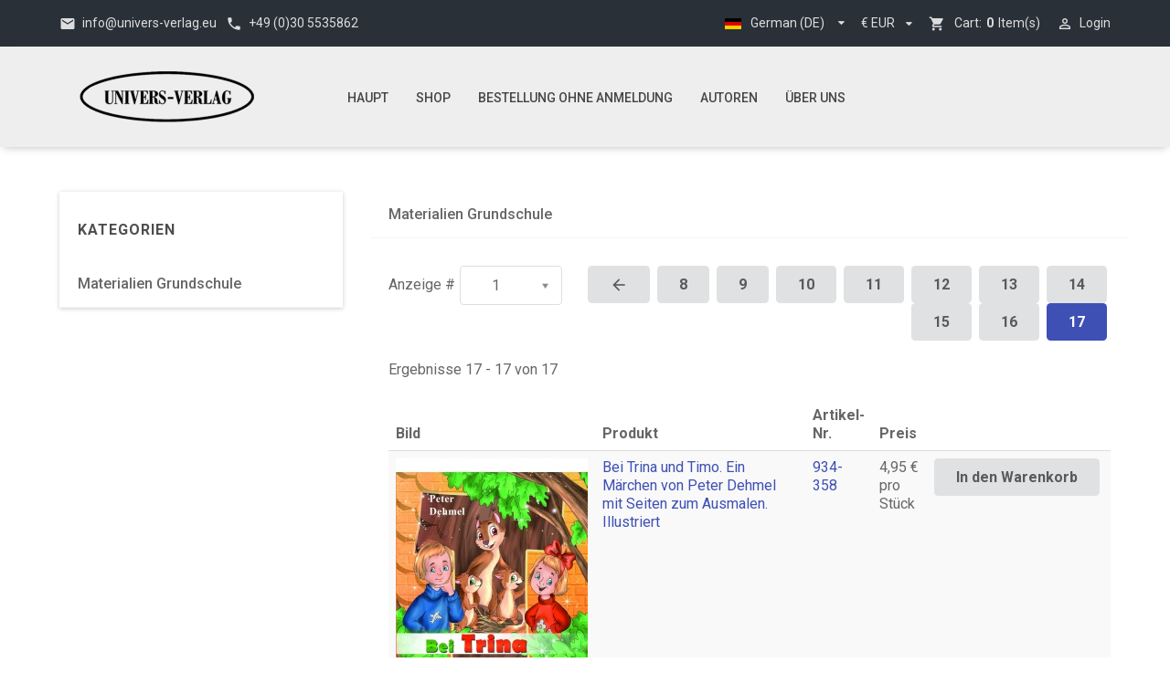

--- FILE ---
content_type: text/html; charset=utf-8
request_url: https://www.univers-verlag.eu/index.php/de/kategorie-listing?limitstart=3&limit=1&limitstart_category=16&limit=1&limit=1&limit=1
body_size: 9560
content:
<!DOCTYPE html>
<html lang="de-DE" dir="ltr">
        <head>
    
            <meta name="viewport" content="width=device-width, initial-scale=1.0">
        <meta http-equiv="X-UA-Compatible" content="IE=edge" />
        

        
            
         <meta charset="utf-8" />
	<base href="https://www.univers-verlag.eu/index.php/de/kategorie-listing" />
	<meta name="description" content="Im Univers Verlag finden Sie sowohl wissenschaftliche und belletristische Literatur als auch didaktisches Lehrmaterial zum Spracherwerb. Dabei spielt es keine Rolle, ob Sie Muttersprachler sind oder die schöne russische Sprache als Fremdsprache erlernen möchten." />
	<meta name="generator" content="Joomla! - Open Source Content Management" />
	<title>Kategorien Hika Shop</title>
	<link href="/index.php/de/kategorie-listing/limit-1/limitstart_category-16/type-rss?format=feed" rel="alternate" type="application/rss+xml" title="Kategorien Hika Shop RSS 2.0" />
	<link href="/index.php/de/kategorie-listing/limit-1/limitstart_category-16/type-atom?format=feed" rel="alternate" type="application/atom+xml" title="Kategorien Hika Shop Atom 1.0" />
	<link href="https://www.univers-verlag.eu/index.php/de/kategorie-listing?limitstart=3&limit=1&limitstart_category=15&limit=1&limit=1&limit=1&limit=1" rel="prev" />
	<link href="https://www.univers-verlag.eu/index.php/de/kategorie-listing?limitstart=1&limit=1&limitstart_category=16&limit=1&limit=1&limit=1" rel="next" />
	<link href="https://www.univers-verlag.eu/index.php/de/kategorie-listing/limit-1/limitstart_category-16?start=3" rel="alternate" hreflang="de-DE" />
	<link href="https://www.univers-verlag.eu/index.php/ru/kategorie-listing/category" rel="alternate" hreflang="ru-RU" />
	<link href="/media/com_hikashop/css/hikashop.css?v=470" rel="stylesheet" />
	<link href="/media/com_hikashop/css/frontend_custom.css?t=1551021021" rel="stylesheet" />
	<link href="/media/com_hikashop/css/font-awesome.css?v=5.2.0" rel="stylesheet" />
	<link href="/media/jui/css/chosen.css?4015736ba0b32ceacfb68b3ca6b45315" rel="stylesheet" />
	<link href="/plugins/system/jce/css/content.css?badb4208be409b1335b815dde676300e" rel="stylesheet" />
	<link href="/media/mod_languages/css/template.css?4015736ba0b32ceacfb68b3ca6b45315" rel="stylesheet" />
	<link href="/media/gantry5/assets/css/lightcase.css" rel="stylesheet" />
	<link href="/media/gantry5/engines/nucleus/css-compiled/nucleus.css" rel="stylesheet" />
	<link href="/templates/r_explorer/custom/css-compiled/hydrogen_20.css" rel="stylesheet" />
	<link href="/media/gantry5/assets/css/bootstrap-gantry.css" rel="stylesheet" />
	<link href="/media/gantry5/engines/nucleus/css-compiled/joomla.css" rel="stylesheet" />
	<link href="/media/jui/css/icomoon.css" rel="stylesheet" />
	<link href="/media/gantry5/assets/css/font-awesome.min.css" rel="stylesheet" />
	<link href="/templates/r_explorer/custom/css-compiled/hydrogen-joomla_20.css" rel="stylesheet" />
	<link href="/templates/r_explorer/custom/css-compiled/custom_20.css" rel="stylesheet" />
	<link href="//fonts.googleapis.com/icon?family=Material+Icons" rel="stylesheet" />
	<link href="/templates/r_explorer/r-elements/css/atom/label.min.css" rel="stylesheet" />
	<link href="/templates/r_explorer/r-elements/css/atom/list.min.css" rel="stylesheet" />
	<link href="/templates/r_explorer/r-elements/css/atom/segment.min.css" rel="stylesheet" />
	<link href="/templates/r_explorer/r-elements/css/atom/item.min.css" rel="stylesheet" />
	<link href="/media/com_hikashop/css/notify-metro.css?v=470" rel="stylesheet" />
	<style>

#hikashop_category_information_menu_197 div.hikashop_subcontainer,
#hikashop_category_information_menu_197 .hikashop_rtop *,#hikashop_category_information_menu_197 .hikashop_rbottom * { background:#ffffff; }
#hikashop_category_information_menu_197 div.hikashop_subcontainer,
#hikashop_category_information_menu_197 div.hikashop_subcontainer span,
#hikashop_category_information_menu_197 div.hikashop_container { text-align:center; }
#hikashop_category_information_menu_197 div.hikashop_container { margin:10px 10px; }
#hikashop_category_information_menu_197 .hikashop_subcontainer { -moz-border-radius: 5px; -webkit-border-radius: 5px; -khtml-border-radius: 5px; border-radius: 5px; }
#hikashop_category_information_module_ div.hikashop_subcontainer,
#hikashop_category_information_module_ .hikashop_rtop *,#hikashop_category_information_module_ .hikashop_rbottom * { background:#ffffff; }
#hikashop_category_information_module_ div.hikashop_subcontainer,
#hikashop_category_information_module_ div.hikashop_subcontainer span,
#hikashop_category_information_module_ div.hikashop_container { text-align:center; }
#hikashop_category_information_module_ div.hikashop_container { margin:10px 10px; }
#hikashop_category_information_module_ .hikashop_subcontainer { -moz-border-radius: 5px; -webkit-border-radius: 5px; -khtml-border-radius: 5px; border-radius: 5px; }
#hikashop_category_information_module_326 div.hikashop_subcontainer,
#hikashop_category_information_module_326 .hikashop_rtop *,#hikashop_category_information_module_326 .hikashop_rbottom * { background:#ffffff; }
#hikashop_category_information_module_326 div.hikashop_subcontainer,
#hikashop_category_information_module_326 div.hikashop_subcontainer span,
#hikashop_category_information_module_326 div.hikashop_container { text-align:center; }
#hikashop_category_information_module_326 div.hikashop_container { margin:10px 10px; }
#hikashop_category_information_module_326 .hikashop_subcontainer { -moz-border-radius: 5px; -webkit-border-radius: 5px; -khtml-border-radius: 5px; border-radius: 5px; }
#hikashop_category_information_module_319 div.hikashop_subcontainer,
#hikashop_category_information_module_319 .hikashop_rtop *,#hikashop_category_information_module_319 .hikashop_rbottom * { background:#ffffff; }
#hikashop_category_information_module_319 div.hikashop_subcontainer,
#hikashop_category_information_module_319 div.hikashop_subcontainer span,
#hikashop_category_information_module_319 div.hikashop_container { text-align:center; }
#hikashop_category_information_module_319 div.hikashop_container { margin:10px 10px; }
#hikashop_category_information_module_319 .hikashop_subcontainer { -moz-border-radius: 5px; -webkit-border-radius: 5px; -khtml-border-radius: 5px; border-radius: 5px; }
	</style>
	<script type="application/json" class="joomla-script-options new">{"csrf.token":"5a04d503da3cb6c66e67ab8d0ea264d8","system.paths":{"root":"","base":""},"system.keepalive":{"interval":840000,"uri":"\/index.php\/de\/component\/ajax\/?format=json"}}</script>
	<script src="/media/jui/js/jquery.min.js?4015736ba0b32ceacfb68b3ca6b45315"></script>
	<script src="/media/jui/js/jquery-noconflict.js?4015736ba0b32ceacfb68b3ca6b45315"></script>
	<script src="/media/com_hikashop/js/hikashop.js?v=470"></script>
	<script src="/media/jui/js/jquery-migrate.min.js?4015736ba0b32ceacfb68b3ca6b45315"></script>
	<script src="/media/jui/js/chosen.jquery.min.js?4015736ba0b32ceacfb68b3ca6b45315"></script>
	<script src="/media/system/js/core.js?4015736ba0b32ceacfb68b3ca6b45315"></script>
	<!--[if lt IE 9]><script src="/media/system/js/polyfill.event.js?4015736ba0b32ceacfb68b3ca6b45315"></script><![endif]-->
	<script src="/media/system/js/keepalive.js?4015736ba0b32ceacfb68b3ca6b45315"></script>
	<script src="/media/jui/js/bootstrap.min.js?4015736ba0b32ceacfb68b3ca6b45315"></script>
	<script src="/templates/r_explorer/r-elements/js/core/elements.js"></script>
	<script src="/templates/r_explorer/r-elements/js/core/template.min.js"></script>
	<script src="/media/com_hikashop/js/notify.min.js?v=470"></script>
	<script src="/plugins/hikashop/cartnotify/media/notify.js"></script>
	<script>

	jQuery(function ($) {
		initChosen();
		$("body").on("subform-row-add", initChosen);

		function initChosen(event, container)
		{
			container = container || document;
			$(container).find("select").chosen({"disable_search_threshold":10,"search_contains":true,"allow_single_deselect":true,"placeholder_text_multiple":"Werte eingeben oder ausw\u00e4hlen","placeholder_text_single":"Wert ausw\u00e4hlen","no_results_text":"Keine Ergebnisse gefunden!"});
		}
	});
	
if(!window.localPage) window.localPage = {};
window.localPage.cartRedirect = function(cid,pid,resp){window.location="/index.php/de/kategorie-listing/checkout";};
window.localPage.wishlistRedirect = function(cid,pid,resp){window.location="/index.php/de/kategorie-listing/product/listing";};
jQuery(function($){ initTooltips(); $("body").on("subform-row-add", initTooltips); function initTooltips (event, container) { container = container || document;$(container).find(".hasTooltip").tooltip({"html": true,"container": "body"});} });
jQuery.notify.defaults({"arrowShow":false,"globalPosition":"top right","elementPosition":"top right","clickToHide":true,"autoHideDelay":5000,"autoHide":true});
window.cartNotifyParams = {"reference":"global","img_url":"\/media\/com_hikashop\/images\/icons\/icon-32-newproduct.png","redirect_url":"","redirect_delay":4000,"hide_delay":5000,"title":"Produkt zum Warenkorb hinzugef\u00fcgt","text":"Ihr gew\u00fcnschtes Produkt wurde erfolgreich in den Warenkorb gelegt","wishlist_title":"Produkt zur Wunschliste hinzugef\u00fcgt","wishlist_text":"Produkt erfolgreich zur Wunschliste hinzugef\u00fcgt","list_title":"Produkte zum Wartenkorb hinzugef\u00fcgt","list_text":"Produkte erfolgreich zum Warenkorb hinzugef\u00fcgt","list_wishlist_title":"Produkte zur Wunschliste hinzugef\u00fcgt","list_wishlist_text":"Produkte erfolgreich zur Wunschliste hinzugef\u00fcgt","err_title":"Produkt nicht zum Warenkorb hinzugef\u00fcgt","err_text":"Produkt nicht zum Warenkorb hinzugef\u00fcgt","err_wishlist_title":"Produkt nicht zur Wunschliste hinzugef\u00fcgt","err_wishlist_text":"Produkt nicht zur Wunschliste hinzugef\u00fcgt"};

	</script>
	<link href="https://www.univers-verlag.eu/index.php/de/kategorie-listing/limit-1/limitstart_category-16?start=3" rel="alternate" hreflang="x-default" />

    
                
</head>

    <body class="gantry site com_hikashop view-category layout-listing task-listing dir-ltr itemid-197 outline-20 g-offcanvas-left g-default g-style-preset9">
        
                    

        <div id="g-offcanvas"  data-g-offcanvas-swipe="1" data-g-offcanvas-css3="1">
                        <div class="g-grid">                        

        <div class="g-block size-100">
             <div id="mobile-menu-6658-particle" class="g-content g-particle">            <div id="g-mobilemenu-container" data-g-menu-breakpoint="75rem"></div>
            </div>
        </div>
            </div>
    </div>
        <div id="g-page-surround">
            <div class="g-offcanvas-hide g-offcanvas-toggle" role="navigation" data-offcanvas-toggle aria-controls="g-offcanvas" aria-expanded="false"><i class="fa fa-fw fa-bars"></i></div>                        

                                            
                <header id="g-header">
                <div class="g-container">                                <div class="g-grid">                        

        <div class="g-block size-100">
             <div id="top-toolbar-5953-particle" class="g-content g-particle">            <div class="r-top-toolbar ">

		<div class="r-top-toolbar-left">
			<ul class="r-emailphone ">

        		            		<li data-tooltip="info@univers-verlag.eu" data-position="bottom left">
            			            				            					<a href="mailto:info@univers-verlag.eu" target="_top"><i class="material-icons">email</i><span>info@univers-verlag.eu</span></a>
            				            			            		</li>
        		            		<li data-tooltip="+49 (0)30 5535862" data-position="bottom left">
            										            					<i class="material-icons">phone</i><span>+49 (0)30 5535862</span>
            				            			            		</li>
        		
    		</ul>
		</div>

		<div class="r-top-toolbar-right">

		<div class="r-top-lang">
					<div class="moduletable">
						<div class="mod-languages">

	<div class="r-default-dropdown r-dropdown">
		<div class="text">
      																			&nbsp;<img src="/media/mod_languages/images/de_de.gif" alt="German (DE)" title="German (DE)" />												<span>German (DE)</span>
														    	</div>
    	<i class="dropdown icon"></i>

    	<div class="menu">
    											<div class="item">
					<a href="/index.php/de/kategorie-listing/category">
													<img src="/media/mod_languages/images/de_de.gif" alt="German (DE)" title="German (DE)" />												<span>German (DE)</span>
					</a>
					</div>
																<div class="item">
					<a href="/index.php/ru/kategorie-listing/category">
													<img src="/media/mod_languages/images/ru_ru.gif" alt="Russian (Russia)" title="Russian (Russia)" />												<span>Russian (Russia)</span>
					</a>
					</div>
							    	</div>

	</div>
</div>
		</div>
	
		</div>
		<div class="r-top-currency">
					<div class="moduletable">
						<div class="hikashop_currency_module " id="hikashop_currency_module_327">
	<form action="/index.php/de/kategorie-listing/currency/update" method="post" name="hikashop_currency_form_327">
		<input type="hidden" name="return_url" value="https%3A%2F%2Fwww.univers-verlag.eu%2Findex.php%2Fde%2Fkategorie-listing%3Flimitstart%3D3%26limit%3D1%26limitstart_category%3D16%26limit%3D1%26limit%3D1%26limit%3D1" />
		<select id="hikashopcurrency" name="hikashopcurrency" class="custom-select hikashopcurrency" onchange="this.form.submit();">
	<option value="1" selected="selected">&euro; EUR</option>
</select>
	</form>
</div>
		</div>
	
		</div>
		<div class="r-top-cart">
					<div class="moduletable">
						<div class="hikashop_cart_module " id="hikashop_cart_module">
<script type="text/javascript">

	jQuery(document).ready(function($){

		$('.hikashop_cart_trigger').popup({
        	inline     : true,
       	 	hoverable  : true,
        	position   : 'bottom right',
        	lastResort: 'bottom center',
        	delay: {
            	show: 50,
            	hide: 300
        	},
        	selector    : {
            	popup    : '.r-popup'
        	}
    	});

		$(".r-top-cart").on( "click", function() {
			$('.hikashop_cart_trigger').popup({
        		inline     : true,
       	 		hoverable  : true,
        		position   : 'bottom right',
        		lastResort: 'bottom center',
        		delay: {
            		show: 50,
            		hide: 300
        		},
        		selector    : {
            		popup    : '.r-popup'
        		}
    		});
		});

window.Oby.registerAjax(["cart.updated","checkout.cart.updated"], function(params) {
	var o = window.Oby, el = document.getElementById('hikashop_cart_326');
	var c = document.getElementById('pm_content');
	if(!el) return;
	if(params && params.resp && (params.resp.ret === 0 || params.resp.module == 326)) return;
	if(params && params.type && params.type != 'cart') return;
	if(params && params.cart_empty) return;
	o.addClass(el, "hikashop_checkout_loading");
	o.xRequest("/index.php/de/kategorie-listing/product/cart/module_id-326/module_type-cart/return_url-aHR0cHM6Ly93d3cudW5pdmVycy12ZXJsYWcuZXUvaW5kZXgucGhwL2RlL2thdGVnb3JpZS1saXN0aW5nP2xpbWl0c3RhcnQ9MyZsaW1pdD0xJmxpbWl0c3RhcnRfY2F0ZWdvcnk9MTYmbGltaXQ9MSZsaW1pdD0xJmxpbWl0PTE=/tmpl-component", {update: el}, function(xhr){
		o.removeClass(el, "hikashop_checkout_loading");
		setTimeout(function() {
       		$(".r-top-cart").trigger("click");
       		//alert("Clicked");
    	}, 500);
	});
});
});
</script>
<div id="hikashop_cart_326" class="hikashop_cart">
	<div class="hikashop_checkout_loading_elem"></div>
	<div class="hikashop_checkout_loading_spinner small_spinner"></div>
			<div class="r-hikashop-cart-block">
				<a class="r-hikashop-cart r-panel-button-act hikashop_small_cart_checkout_link">
					<span class="r-hikashop-cart-icon">
						<i class="material-icons">shopping_cart</i>
						<span class="r-hikashop-cart-content">
							Cart:<span class="hikashop_small_cart_total_title">0</span>Item(s)						</span>
					</span>
				</a>
			</div>
		</div>
<div class="clear_both"></div></div>
		</div>
	
		</div>

				<div class="r-top-login">
							<a class="top-login"><i class="material-icons">person_outline</i><span>Login</span></a>
				

			<div class="r-popup">
						<div class="moduletable">
						<form action="/index.php/de/kategorie-listing" method="post" id="login-form" class="form-inline">
		<div class="userdata">
		<div id="form-login-username" class="control-group">
			<div class="controls">
									<label for="modlgn-username">Benutzername</label>
					<input id="modlgn-username" type="text" name="username" class="input-small" tabindex="0" size="18" placeholder="Benutzername" />
							</div>
		</div>
		<div id="form-login-password" class="control-group">
			<div class="controls">
									<label for="modlgn-passwd">Passwort</label>
					<input id="modlgn-passwd" type="password" name="password" class="input-small" tabindex="0" size="18" placeholder="Passwort" />
							</div>
		</div>
						<div id="form-login-remember" class="control-group checkbox">
			<label for="modlgn-remember" class="control-label">Angemeldet bleiben</label> <input id="modlgn-remember" type="checkbox" name="remember" class="inputbox" value="yes"/>
		</div>
				<div id="form-login-submit" class="control-group">
			<div class="controls">
				<button type="submit" tabindex="0" name="Submit" class="btn btn-primary login-button">Anmelden</button>
			</div>
		</div>
					<ul class="unstyled">
							<li>
					<a href="/index.php/de/component/users/?view=registration&amp;Itemid=321">
					Registrieren <span class="icon-arrow-right"></span></a>
				</li>
							<li>
					<a href="/index.php/de/component/users/?view=remind&amp;Itemid=321">
					Benutzername vergessen?</a>
				</li>
				<li>
					<a href="/index.php/de/component/users/?view=reset&amp;Itemid=321">
					Passwort vergessen?</a>
				</li>
			</ul>
		<input type="hidden" name="option" value="com_users" />
		<input type="hidden" name="task" value="user.login" />
		<input type="hidden" name="return" value="aHR0cHM6Ly93d3cudW5pdmVycy12ZXJsYWcuZXUvaW5kZXgucGhwL2RlL2thdGVnb3JpZS1saXN0aW5nP2xpbWl0c3RhcnQ9MyZsaW1pdD0xJmxpbWl0c3RhcnRfY2F0ZWdvcnk9MTYmbGltaXQ9MSZsaW1pdD0xJmxpbWl0PTE=" />
		<input type="hidden" name="5a04d503da3cb6c66e67ab8d0ea264d8" value="1" />	</div>
	</form>
		</div>
	
			</div>
		</div>
				</div>
	</div>
            </div>
        </div>
            </div>
            </div>
        
    </header>
                                
                <section id="g-navigation">
                <div class="g-container">                                <div class="g-grid">                        

        <div class="g-block size-25 center-vertical">
             <div id="logo-2667-particle" class="g-content g-particle">            <a href="/" title="" rel="home" class="r-logo">
                        <img src="/templates/r_explorer/images/logo.png" alt="" />
            </a>     
    <div class="r-offcanvas-toggle">           
        <a class="button" data-offcanvas-toggle ><i class="material-icons">menu</i></a>
    </div>
            </div>
        </div>
                    

        <div class="g-block size-75 center-vertical r-menu">
             <div id="menu-9077-particle" class="g-content g-particle">            <nav class="g-main-nav" data-g-hover-expand="true">
        <ul class="g-toplevel">
                                                                                                                
        
                
        
                
        
        <li class="g-menu-item g-menu-item-type-component g-menu-item-321 g-standard  ">
                            <a class="g-menu-item-container" href="/index.php/de/">
                                                                <span class="g-menu-item-content">
                                    <span class="g-menu-item-title">Haupt</span>
            
                    </span>
                                                </a>
                                </li>
    
                                                                                                
        
                
        
                
        
        <li class="g-menu-item g-menu-item-type-component g-menu-item-192 g-standard  ">
                            <a class="g-menu-item-container" href="/index.php/de/shop">
                                                                <span class="g-menu-item-content">
                                    <span class="g-menu-item-title">Shop</span>
            
                    </span>
                                                </a>
                                </li>
    
                                                                                                
        
                
        
                
        
        <li class="g-menu-item g-menu-item-type-component g-menu-item-269 g-standard  ">
                            <a class="g-menu-item-container" href="/index.php/de/kontakte">
                                                                <span class="g-menu-item-content">
                                    <span class="g-menu-item-title">Bestellung ohne Anmeldung</span>
            
                    </span>
                                                </a>
                                </li>
    
                                                                                                
        
                
        
                
        
        <li class="g-menu-item g-menu-item-type-component g-menu-item-353 g-standard  ">
                            <a class="g-menu-item-container" href="/index.php/de/autoren">
                                                                <span class="g-menu-item-content">
                                    <span class="g-menu-item-title">Autoren</span>
            
                    </span>
                                                </a>
                                </li>
    
                                                                                                
        
                
        
                
        
        <li class="g-menu-item g-menu-item-type-component g-menu-item-256 g-standard  ">
                            <a class="g-menu-item-container" href="/index.php/de/ueber-uns">
                                                                <span class="g-menu-item-content">
                                    <span class="g-menu-item-title">Über uns</span>
            
                    </span>
                                                </a>
                                </li>
    
    
        </ul>
    </nav>
            </div>
        </div>
            </div>
            </div>
        
    </section>
                
                                
                
    
                <section id="g-container-main" class="g-wrapper">
                <div class="g-container">                    <div class="g-grid">                        

        <div class="g-block size-30">
             <aside id="g-sidebar">
                                        <div class="g-grid">                        

        <div class="g-block size-100">
             <div class="g-content">
                                    <div class="platform-content"><div class="moduletable ">
							<h3 class="g-title"><span>Kategorien</span></h3>
						<div id="hikashop_module_319" class="hikashop_module ">
<div id="hikashop_category_information_module_319" class="hikashop_category_information hikashop_categories_listing_main hikashop_category_listing_0">
		<div class="hikashop_subcategories_listing">	<div id="dl-menu-1" class="dl-menuwrapper">
	
		<ul class="dl-menu">
		<li class="hikashop_category_list_item">
			<a href="/index.php/de/kategorie-listing/category/materialien-grundschule">Materialien Grundschule</a>
		</li>
	</ul>

	</div>
</div>	</div></div>
		</div></div>
            
        </div>
        </div>
            </div>
            
    </aside>
        </div>
                    

        <div class="g-block size-70">
             <main id="g-main">
                                        <div class="g-grid">                        

        <div class="g-block size-100">
             <div class="g-system-messages">
                                            
            
    </div>
        </div>
            </div>
                            <div class="g-grid">                        

        <div id="r_page_content" class="g-block size-100">
             <div class="g-content">
                                                            <div class="platform-content row-fluid"><div class="span12"><div id="hikashop_category_information_menu_197" class="hikashop_category_information hikashop_categories_listing_main hikashop_category_listing_2">
		<div class="hikashop_subcategories_listing">	<div id="dl-menu-1" class="dl-menuwrapper">
	
		<ul class="dl-menu">
		<li class="hikashop_category_list_item">
			<a href="/index.php/de/kategorie-listing/category/materialien-grundschule">Materialien Grundschule</a>
		</li>
	</ul>

	</div>
	<form action="https://www.univers-verlag.eu/index.php/de/kategorie-listing?limitstart=3&limit=1&limitstart_category=16&limit=1&limit=1&limit=1" method="post" name="adminForm_hikashop_category_information_menu_197_2_bottom">
		<div class="hikashop_subcategories_pagination hikashop_subcategories_pagination_bottom">
		<div class="list-footer pagination pagination-toolbar clearfix">

<div class="limit">Anzeige #<select id="limit_category" name="limit_category" class="chzn-done hkform-control hikashop_pagination_dropdown" size="1" onchange="this.form.submit()">
	<option value="1" selected="selected">1</option>
	<option value="2">2</option>
	<option value="3">3</option>
	<option value="4">4</option>
	<option value="5">5</option>
	<option value="0">Alle</option>
</select>
</div><a href="https://www.univers-verlag.eu/index.php/de/kategorie-listing?limitstart=3&limit=1&limitstart_category=0&limit=1&limit=1&limit=1&limit=1" class="pagenav_start_chevron"> &lt;&lt; </a><a href="https://www.univers-verlag.eu/index.php/de/kategorie-listing?limitstart=3&limit=1&limitstart_category=0&limit=1&limit=1&limit=1&limit=1" class="pagenav page-link hikashop_start_link" title="Start">Start</a><a href="https://www.univers-verlag.eu/index.php/de/kategorie-listing?limitstart=3&limit=1&limitstart_category=15&limit=1&limit=1&limit=1&limit=1" class="pagenav_previous_chevron"> &lt; </a><a href="https://www.univers-verlag.eu/index.php/de/kategorie-listing?limitstart=3&limit=1&limitstart_category=15&limit=1&limit=1&limit=1&limit=1" class="pagenav page-link hikashop_previous_link" title="Zurück">Zurück</a> <a href="https://www.univers-verlag.eu/index.php/de/kategorie-listing?limitstart=3&limit=1&limitstart_category=7&limit=1&limit=1&limit=1&limit=1" class="pagenav page-link" title="8">8</a> <a href="https://www.univers-verlag.eu/index.php/de/kategorie-listing?limitstart=3&limit=1&limitstart_category=8&limit=1&limit=1&limit=1&limit=1" class="pagenav page-link" title="9">9</a> <a href="https://www.univers-verlag.eu/index.php/de/kategorie-listing?limitstart=3&limit=1&limitstart_category=9&limit=1&limit=1&limit=1&limit=1" class="pagenav page-link" title="10">10</a> <a href="https://www.univers-verlag.eu/index.php/de/kategorie-listing?limitstart=3&limit=1&limitstart_category=10&limit=1&limit=1&limit=1&limit=1" class="pagenav page-link" title="11">11</a> <a href="https://www.univers-verlag.eu/index.php/de/kategorie-listing?limitstart=3&limit=1&limitstart_category=11&limit=1&limit=1&limit=1&limit=1" class="pagenav page-link" title="12">12</a> <a href="https://www.univers-verlag.eu/index.php/de/kategorie-listing?limitstart=3&limit=1&limitstart_category=12&limit=1&limit=1&limit=1&limit=1" class="pagenav page-link" title="13">13</a> <a href="https://www.univers-verlag.eu/index.php/de/kategorie-listing?limitstart=3&limit=1&limitstart_category=13&limit=1&limit=1&limit=1&limit=1" class="pagenav page-link" title="14">14</a> <a href="https://www.univers-verlag.eu/index.php/de/kategorie-listing?limitstart=3&limit=1&limitstart_category=14&limit=1&limit=1&limit=1&limit=1" class="pagenav page-link" title="15">15</a> <a href="https://www.univers-verlag.eu/index.php/de/kategorie-listing?limitstart=3&limit=1&limitstart_category=15&limit=1&limit=1&limit=1&limit=1" class="pagenav page-link" title="16">16</a> <span class="pagenav page-link">17</span> <span class="pagenav page-link pagenav_text">Weiter</span><span class="pagenav_next_chevron"> &gt;</span> <span class="pagenav page-link pagenav_text">Ende</span><span class="pagenav_end_chevron"> &gt;&gt;</span>
<div class="counter">Seite 17 von 17</div>
<input type="hidden" name="limitstart_category" value="16" />
</div>		<span class="hikashop_results_counter">
Ergebnisse 17 - 17 von 17</span>
		</div>
		<input type="hidden" name="filter_order_hikashop_category_information_menu_197_2" value="a.category_ordering" />
		<input type="hidden" name="filter_order_Dir_hikashop_category_information_menu_197_2" value="ASC" />
		<input type="hidden" name="5a04d503da3cb6c66e67ab8d0ea264d8" value="1" />	</form>
</div><div class="hikashop_submodules" style="clear:both">	<div id="hikashop_category_information_module_" class="hikashop_category_information hikashop_products_listing_main hikashop_product_listing_2 hika_j3 filter_refresh_div" data-refresh-class="hikashop_checkout_loading" data-refresh-url="https://www.univers-verlag.eu/index.php/de/kategorie-listing?limitstart=3&limit=1&limitstart_category=16&limit=1&limit=1&limit=1&tmpl=raw&filter=1" data-use-url="1">
		<div class="hikashop_checkout_loading_elem"></div>
		<div class="hikashop_checkout_loading_spinner"></div>
	<div class="hikashop_products_listing">
<div class="hikashop_products" itemscope="" itemtype="https://schema.org/itemListElement">
		<table class="hikashop_products_table adminlist table table-striped table-hover" cellpadding="1"
			 itemscope="" itemtype="https://schema.org/itemListElement">
			<thead>
				<tr>
<!-- IMAGE HEADER -->
					<th class="hikashop_product_image title hk_center">Bild</th>
<!-- EO IMAGE HEADER -->
<!-- NAME HEADER -->
					<th class="hikashop_product_name title hk_center">Produkt</th>
<!-- EO NAME HEADER -->
<!-- CODE HEADER -->
					<th class="hikashop_product_code title hk_center">Artikel-Nr.</th>
<!-- EO CODE HEADER -->
<!-- CUSTOM PRODUCT FIELDS HEADER -->
<!-- EO CUSTOM PRODUCT FIELDS HEADER -->
<!-- CHARACTERISTIC AVAILABLE VALUES HEADER -->
<!-- EO CHARACTERISTIC AVAILABLE VALUES HEADER -->

<!-- VOTE HEADER -->
<!-- EO VOTE HEADER -->
<!-- PRICE HEADER -->
					<th class="hikashop_product_price title hk_center">Preis</th>
<!-- EO PRICE HEADER -->
<!-- BUTTONS HEADER -->
					<th class="hikashop_product_add_to_cart title hk_center">
					</th>
<!-- EO BUTTONS HEADER -->
<!-- COMPARISON HEADER -->
<!-- EO COMPARISON HEADER -->
				</tr>
			</thead>
			<tfoot>
				<tr>
					<td colspan="5">
					</td>
				</tr>
			</tfoot>
			<tbody>
				<tr itemprop="itemList" itemscope="" itemtype="http://schema.org/ItemList">
<!-- IMAGE -->
					<td class="hikashop_product_image_row">
						<div style="height:293px;text-align:center;clear:both;" class="hikashop_product_image">
							<div style="position:relative;text-align:center;clear:both;width:210px;margin: auto;" class="hikashop_product_image_subdiv">
								<a href="/index.php/de/kategorie-listing/product/bei-trina-und-timo-ein-maerchen-von-peter-dehmel" title="Bei Trina und Timo. Ein Märchen von Peter Dehmel mit Seiten zum Ausmalen. Illustriert">
<img class="hikashop_product_listing_image" title="Bei Trina und Timo. Ein Märchen von Peter Dehmel mit Seiten zum Ausmalen. Illustriert" alt="isbn_9783944934358" src="/images/com_hikashop/upload/thumbnails/293x210f/isbn_9783944934358.jpg"/>		<meta itemprop="image" content=https://www.univers-verlag.eu//images/com_hikashop/upload/thumbnails/293x210f/isbn_9783944934358.jpg/>
								</a>
								<meta itemprop="url" content="/index.php/de/kategorie-listing/product/bei-trina-und-timo-ein-maerchen-von-peter-dehmel">
							</div>
						</div>
					</td>
<!-- EO IMAGE -->
<!-- NAME -->
					<td class="hikashop_product_name_row">
						<span class="hikashop_product_name">
							<a href="/index.php/de/kategorie-listing/product/bei-trina-und-timo-ein-maerchen-von-peter-dehmel">
								Bei Trina und Timo. Ein Märchen von Peter Dehmel mit Seiten zum Ausmalen. Illustriert								</a>
						<meta itemprop="name" content="Bei Trina und Timo. Ein Märchen von Peter Dehmel mit Seiten zum Ausmalen. Illustriert">
						</span>
					</td>
<!-- EO NAME -->
<!-- CODE -->
					<td class="hikashop_product_code_row">
						<a href="/index.php/de/kategorie-listing/product/bei-trina-und-timo-ein-maerchen-von-peter-dehmel">
							934-358						</a>
						</td>
<!-- EO CODE -->
<!-- CUSTOM PRODUCT FIELDS -->
<!-- EO CUSTOM PRODUCT FIELDS -->
<!-- CHARACTERISTIC AVAILABLE VALUES -->
			<!-- EO CHARACTERISTIC AVAILABLE VALUES -->
<!-- VOTE -->
<!-- EO VOTE -->
<!-- PRICE -->
						<td class="hikashop_product_price_row">	<span class="hikashop_product_price_full"><span class="hikashop_product_price hikashop_product_price_0">4,95 €</span> <span class="hikashop_product_price_per_unit">pro Stück</span></span>
</td>
<!-- EO PRICE -->
<!-- BUTTONS -->
						<td class="hikashop_product_add_to_cart_row">
							<!-- SALE END MESSAGE -->
<!-- EO SALE END MESSAGE -->
<!-- SALE START MESSAGE -->
<!-- EO SALE START MESSAGE -->
<!-- STOCK MESSAGE -->
<span class="hikashop_product_stock_count">
</span>
<!-- EO STOCK MESSAGE -->
<!-- WAITLIST BUTTON -->
<!-- EO WAITLIST BUTTON -->

<input type="hidden" name="add" value="1"/>
<!-- EO QUANTITY INPUT -->
<!-- ADD TO CART BUTTON -->
	<a  class="hikabtn hikacart" onclick="if(window.hikashop.addToCart) { return window.hikashop.addToCart(this); }" data-addToCart="157" data-addTo-div="hikashop_category_information_module_" data-addTo-class="add_in_progress" rel="nofollow" href="/index.php/de/kategorie-listing/product/updatecart/add-1/cid-157"><span>In den Warenkorb</span></a>
<!-- EO ADD TO CART BUTTON -->
<!-- WISHLIST BUTTON -->
<!-- EO WISHLIST BUTTON -->
<!-- CHOOSE OPTIONS BUTTON -->
<!-- EO CHOOSE OPTIONS BUTTON -->
</td>
<!-- EO BUTTONS -->
<!-- COMPARISON -->
<!-- EO COMPARISON -->
				</tr>
			</tbody>
		</table>
	<form action="https://www.univers-verlag.eu/index.php/de/kategorie-listing?limitstart=3&limit=1&limitstart_category=16&limit=1&limit=1&limit=1" method="post" name="adminForm_hikashop_category_information_module__2_bottom">
		<div class="hikashop_products_pagination hikashop_products_pagination_bottom">
		<div class="list-footer pagination pagination-toolbar clearfix">

<div class="limit">Anzeige #<select id="limit" name="limit" class="chzn-done hkform-control hikashop_pagination_dropdown" size="1" onchange="this.form.submit()">
	<option value="12">12</option>
	<option value="24">24</option>
	<option value="36">36</option>
	<option value="48">48</option>
	<option value="60">60</option>
	<option value="0">Alle</option>
</select>
</div><span class="pagenav_start_chevron">&lt;&lt; </span><span class="pagenav page-link pagenav_text">Start</span><span class="pagenav_previous_chevron"> &lt; </span><span class="pagenav page-link pagenav_text">Zurück</span> <span class="pagenav page-link">1</span> <a href="https://www.univers-verlag.eu/index.php/de/kategorie-listing?limitstart=1&limit=1&limitstart_category=16&limit=1&limit=1&limit=1" class="pagenav page-link" title="2">2</a> <a href="https://www.univers-verlag.eu/index.php/de/kategorie-listing?limitstart=2&limit=1&limitstart_category=16&limit=1&limit=1&limit=1" class="pagenav page-link" title="3">3</a> <a href="https://www.univers-verlag.eu/index.php/de/kategorie-listing?limitstart=3&limit=1&limitstart_category=16&limit=1&limit=1&limit=1" class="pagenav page-link" title="4">4</a> <a href="https://www.univers-verlag.eu/index.php/de/kategorie-listing?limitstart=4&limit=1&limitstart_category=16&limit=1&limit=1&limit=1" class="pagenav page-link" title="5">5</a> <a href="https://www.univers-verlag.eu/index.php/de/kategorie-listing?limitstart=5&limit=1&limitstart_category=16&limit=1&limit=1&limit=1" class="pagenav page-link" title="6">6</a> <a href="https://www.univers-verlag.eu/index.php/de/kategorie-listing?limitstart=6&limit=1&limitstart_category=16&limit=1&limit=1&limit=1" class="pagenav page-link" title="7">7</a> <a href="https://www.univers-verlag.eu/index.php/de/kategorie-listing?limitstart=7&limit=1&limitstart_category=16&limit=1&limit=1&limit=1" class="pagenav page-link" title="8">8</a> <a href="https://www.univers-verlag.eu/index.php/de/kategorie-listing?limitstart=8&limit=1&limitstart_category=16&limit=1&limit=1&limit=1" class="pagenav page-link" title="9">9</a> <a href="https://www.univers-verlag.eu/index.php/de/kategorie-listing?limitstart=9&limit=1&limitstart_category=16&limit=1&limit=1&limit=1" class="pagenav page-link" title="10">10</a> <a href="https://www.univers-verlag.eu/index.php/de/kategorie-listing?limitstart=1&limit=1&limitstart_category=16&limit=1&limit=1&limit=1" class="pagenav page-link hikashop_next_link" title="Weiter">Weiter</a><a href="https://www.univers-verlag.eu/index.php/de/kategorie-listing?limitstart=1&limit=1&limitstart_category=16&limit=1&limit=1&limit=1" class="pagenav_next_chevron"> &gt; </a> <a href="https://www.univers-verlag.eu/index.php/de/kategorie-listing?limitstart=101&limit=1&limitstart_category=16&limit=1&limit=1&limit=1" class="pagenav page-link hikashop_end_link" title="Ende">Ende</a><a href="https://www.univers-verlag.eu/index.php/de/kategorie-listing?limitstart=101&limit=1&limitstart_category=16&limit=1&limit=1&limit=1" class="pagenav_end_chevron"> &gt;&gt; </a>
<div class="counter">Seite 1 von 102</div>
<input type="hidden" name="limitstart" value="0" />
</div>		<span class="hikashop_results_counter">
Ergebnisse 1 - 1 von 102</span>
		</div>
		<input type="hidden" name="filter_order_hikashop_category_information_module__2" value="a.ordering" />
		<input type="hidden" name="filter_order_Dir_hikashop_category_information_module__2" value="ASC" />
		<input type="hidden" name="5a04d503da3cb6c66e67ab8d0ea264d8" value="1" />	</form>
</div>
	</div>

	</div>
</div>	</div>
<!--  HikaShop Component powered by http://www.hikashop.com -->
		<!-- version Starter : 4.7.0 [2212071647] --></div></div>
    
            
    </div>
        </div>
            </div>
            
    </main>
        </div>
            </div>
    </div>
        
    </section>
    
                                
                <section id="g-bottom">
                <div class="g-container">                                <div class="g-grid">                        

        <div class="g-block size-100">
             <div class="g-content">
                                    <div class="moduletable ">
							<h3 class="g-title"><span>Über Uns</span></h3>
						<div id="module-about-us-362-particle" class="g-particle"><div class="r-aboutus ">
		Ob Russisch als Fremdsprache oder Russisch als Muttersprache – bei uns sind Sie richtig!
		<div class="r-aboutus-social">
			                <a target="_blank" href="https://www.facebook.com/UniversVerlag"><i class="fa fa-facebook"></i></a>
        			</div>
	</div></div>		</div>
            
        </div>
        </div>
            </div>
            </div>
        
    </section>
                                
                <section id="g-copyright">
                <div class="g-container">                                <div class="g-grid">                        

        <div class="g-block size-50">
             <div class="g-content">
                                    <div class="moduletable ">
						<div id="module-copyright-345-particle" class="g-particle">&copy;
        2026
    Univers Verlag UG, All rights reserved.</div>		</div>
            
        </div>
        </div>
                    

        <div class="g-block size-50">
             <div class="g-content">
                                    <div class="moduletable ">
						<div id="module-topmenu-346-particle" class="g-particle"><ul class="r-topmenu ">

                    <li>
                <a target="_parent" href="/agb">AGB</a>
            </li>
                    <li>
                <a target="_parent" href="/impressum">Impressum</a>
            </li>
        
    </ul></div>		</div>
            
        </div>
        </div>
            </div>
            </div>
        
    </section>
            
                        

        </div>
                                <div id="r-totop" class=""><i class="material-icons">keyboard_arrow_up</i></div>
        


                        <script type="text/javascript" src="/media/gantry5/assets/js/main.js"></script>
    <script type="text/javascript" src="/media/gantry5/assets/js/lightcase.js"></script>
    <script type="text/javascript">jQuery(document).ready(function($) { jQuery('[data-rel^=lightcase]').lightcase({maxWidth: '100%', maxHeight: '100%', video: {width: '1280', height: '720'}}); });</script>
    <script type="text/javascript" src="/templates/r_explorer/r-elements/js/atom/stickyheader.min.js"></script>
    <script type="text/javascript" src="/templates/r_explorer/r-elements/js/atom/aos.min.js"></script>
    <script type="text/javascript">
        // If original image not loaded
        jQuery(document).ready(function($){
            $("img").error(function(){$(this).attr("src", "");});
            $('.r-tooltip').popup({
                                transition: 'fade',
                                                selector    : {
                    popup    : '.r-popup'
                },
            });

            $('.r-default-dropdown').dropdown();
            $('.r-select-dropdown').dropdown();
            $( '#dl-menu-1' ).dlmenu({
                animationClasses : { classin : 'dl-animate-in-2', classout : 'dl-animate-out-2' }
            });
            $( '#dl-menu-2' ).dlmenu({
                animationClasses : { classin : 'dl-animate-in-2', classout : 'dl-animate-out-2' }
            });

            $('.r-carousel').owlCarousel({
                    rtl: false,
                    items: 1,
                                        autoplay: false,
                                        loop: false,
                                                            autoplaySpeed: 700,
                    navSpeed: 700,
                    dotsSpeed: 700,
                    dragEndSpeed: 700,
                    smartSpeed: 700,
                    dots: false,
                                        nav: true,
                    navText: ['<svg version="1.1" id="r-carousel-nav" xmlns="http://www.w3.org/2000/svg" xmlns:xlink="http://www.w3.org/1999/xlink" x="0px" y="0px" width="30px" height="30px" viewBox="0 0 48 48" enable-background="new 0 0 48 48" xml:space="preserve"> <path class="rcarrow" fill="#666666" d="M30.82,14.82L28,12L16,24l12,12l2.82-2.82L21.66,24L30.82,14.82z"/> <path fill="none" d="M0,0h48v48H0V0z"/>','<svg version="1.1" id="r-slideshow-nav" xmlns="http://www.w3.org/2000/svg" xmlns:xlink="http://www.w3.org/1999/xlink" x="0px" y="0px" width="30px" height="30px" viewBox="0 0 48 48" enable-background="new 0 0 48 48" xml:space="preserve"> <path class="rcarrow" fill="#666666" d="M20,12l-2.82,2.82L26.34,24l-9.16,9.18L20,36l12-12L20,12z"/> <path fill="none" d="M0,0h48v48H0V0z"/>']
                                    });
                $('.product-carousel .r-product-carousel').owlCarousel({
                    rtl: false,
                    autoplay: false,
                    loop: false,
                                                            dots: false,
                    nav: true,
                    navText: ['<svg version="1.1" id="r-carousel-nav" xmlns="http://www.w3.org/2000/svg" xmlns:xlink="http://www.w3.org/1999/xlink" x="0px" y="0px" width="30px" height="30px" viewBox="0 0 48 48" enable-background="new 0 0 48 48" xml:space="preserve"> <path class="rcarrow" fill="#666666" d="M30.82,14.82L28,12L16,24l12,12l2.82-2.82L21.66,24L30.82,14.82z"/> <path fill="none" d="M0,0h48v48H0V0z"/>','<svg version="1.1" id="r-slideshow-nav" xmlns="http://www.w3.org/2000/svg" xmlns:xlink="http://www.w3.org/1999/xlink" x="0px" y="0px" width="30px" height="30px" viewBox="0 0 48 48" enable-background="new 0 0 48 48" xml:space="preserve"> <path class="rcarrow" fill="#666666" d="M20,12l-2.82,2.82L26.34,24l-9.16,9.18L20,36l12-12L20,12z"/> <path fill="none" d="M0,0h48v48H0V0z"/>'],
                    responsiveClass: true,
                    responsive: {
                        0:{
                            items:1,
                            nav:true
                        },
                        960:{
                            items:3,
                            nav:true
                        }
                    }
                });

                $('.product-carousel2 .r-product-carousel').owlCarousel({
                    rtl: false,
                    autoplay: false,
                    loop: false,
                                                            dots: true,
                    nav: false,
                    navText: ['<svg version="1.1" id="r-carousel-nav" xmlns="http://www.w3.org/2000/svg" xmlns:xlink="http://www.w3.org/1999/xlink" x="0px" y="0px" width="30px" height="30px" viewBox="0 0 48 48" enable-background="new 0 0 48 48" xml:space="preserve"> <path class="rcarrow" fill="#666666" d="M30.82,14.82L28,12L16,24l12,12l2.82-2.82L21.66,24L30.82,14.82z"/> <path fill="none" d="M0,0h48v48H0V0z"/>','<svg version="1.1" id="r-slideshow-nav" xmlns="http://www.w3.org/2000/svg" xmlns:xlink="http://www.w3.org/1999/xlink" x="0px" y="0px" width="30px" height="30px" viewBox="0 0 48 48" enable-background="new 0 0 48 48" xml:space="preserve"> <path class="rcarrow" fill="#666666" d="M20,12l-2.82,2.82L26.34,24l-9.16,9.18L20,36l12-12L20,12z"/> <path fill="none" d="M0,0h48v48H0V0z"/>'],
                    navSpeed: 200,
                    dotsSpeed: 200,
                    dragEndSpeed: 200,
                    smartSpeed: 200,
                    rewind: false,
                    responsiveClass: true,
                    responsive: {
                        0:{
                            items:1,
                            //nav:true
                        },
                        960:{
                            items:3,
                            //nav:true
                        }
                    }
                });
                $('.brand-carousel .r-product-carousel').owlCarousel({
                    rtl: false,
                    autoplay: false,
                    loop: false,
                                                            dots: false,
                    nav: true,
                    navText: ['<svg version="1.1" id="r-carousel-nav" xmlns="http://www.w3.org/2000/svg" xmlns:xlink="http://www.w3.org/1999/xlink" x="0px" y="0px" width="30px" height="30px" viewBox="0 0 48 48" enable-background="new 0 0 48 48" xml:space="preserve"> <path class="rcarrow" fill="#666666" d="M30.82,14.82L28,12L16,24l12,12l2.82-2.82L21.66,24L30.82,14.82z"/> <path fill="none" d="M0,0h48v48H0V0z"/>','<svg version="1.1" id="r-slideshow-nav" xmlns="http://www.w3.org/2000/svg" xmlns:xlink="http://www.w3.org/1999/xlink" x="0px" y="0px" width="30px" height="30px" viewBox="0 0 48 48" enable-background="new 0 0 48 48" xml:space="preserve"> <path class="rcarrow" fill="#666666" d="M20,12l-2.82,2.82L26.34,24l-9.16,9.18L20,36l12-12L20,12z"/> <path fill="none" d="M0,0h48v48H0V0z"/>'],
                    responsiveClass: true,
                    responsive: {
                        0:{
                            items:1,
                            nav:true
                        },
                        480:{
                            items:2,
                            nav:true
                        },
                        768:{
                            items:3,
                            nav:true
                        },
                        960:{
                            items:5,
                            nav:true
                        }
                    }
                });
        });

                    AOS.init({
                disable: window.innerWidth < 1024
            });
            AOS.refresh();
                
                jQuery(document).ready(function($){
        	                $('#g-navigation').scrollToFixed();
                    });
        
                jQuery(document).ready(function(){
            jQuery(".modalitem").click(function(){
                var triggerItem = jQuery(this).attr('data-id');
                jQuery('#modal-' + triggerItem)
                .modal('setting', {
                    autofocus: true,
                                                                                transition: 'fade',
                                                                                observeChanges: true,
                })
                .modal('show');
            });
        });
            </script>
    <script type="text/javascript">
	jQuery(document).ready(function($){
		$('a.top-login').popup({
        	inline     : true,
       	 	on: 'click',
       	 	closable: false,
        	position   : 'bottom right',
        	lastResort: 'bottom center',
        	delay: {
            	show: 300,
            	hide: 200
        	},
        	selector    : {
            	popup    : '.r-popup'
        	}
    	});
	});		
</script>
    

    

        
    </body>
</html>


--- FILE ---
content_type: text/css
request_url: https://www.univers-verlag.eu/templates/r_explorer/custom/css-compiled/hydrogen_20.css
body_size: 546714
content:
/*b668c5364b534f898f522c8cbe000651*/
@import url('//fonts.googleapis.com/css?family=Roboto:300,500,700,400');
/*$aside-background-color:		false !default;
 $aside-border-color:			false !default;
 $aside-background-image:		false !default;
 $aside-background-repeat:		no-repeat !default;
 $aside-background-size:			auto !default;
 $aside-background-attachment:	scroll !default;
 $aside-text-color:				false !default;
 $aside-heading-color:			false !default;*/
/*$sidebar-background-color:		false !default;
 $sidebar-border-color:			false !default;
 $sidebar-background-image:		false !default;
 $sidebar-background-repeat:		no-repeat !default;
 $sidebar-background-size:		auto !default;
 $sidebar-background-attachment:	scroll !default;
 $sidebar-text-color:			false !default;
 $sidebar-heading-color:			false !default;*/
/* line 2, media/gantry5/engines/nucleus/scss/nucleus/mixins/_nav.scss */
/* line 12, media/gantry5/engines/nucleus/scss/nucleus/mixins/_nav.scss */
/* line 2, media/gantry5/engines/nucleus/scss/nucleus/mixins/_utilities.scss */
/* line 9, media/gantry5/engines/nucleus/scss/nucleus/mixins/_utilities.scss */
/* line 1, templates/r_explorer/scss/mixins/_nav.scss */
#g-navigation .g-main-nav .g-standard .g-dropdown {
  width: 270px;
}
/* line 2, media/gantry5/engines/nucleus/scss/nucleus/theme/_flex.scss */
.g-content {
  margin: 0.625rem;
  padding: 0.938rem;
}
/* line 6, media/gantry5/engines/nucleus/scss/nucleus/theme/_flex.scss */
.g-flushed .g-content {
  margin: 0;
  padding: 0;
}
/* line 2, media/gantry5/engines/nucleus/scss/nucleus/theme/_typography.scss */
body {
  font-size: 1rem;
  line-height: 1.5;
}
/* line 8, media/gantry5/engines/nucleus/scss/nucleus/theme/_typography.scss */
h1 {
  font-size: 2.25rem;
}
/* line 12, media/gantry5/engines/nucleus/scss/nucleus/theme/_typography.scss */
h2 {
  font-size: 2rem;
}
/* line 16, media/gantry5/engines/nucleus/scss/nucleus/theme/_typography.scss */
h3 {
  font-size: 1.75rem;
}
/* line 20, media/gantry5/engines/nucleus/scss/nucleus/theme/_typography.scss */
h4 {
  font-size: 1.5rem;
}
/* line 24, media/gantry5/engines/nucleus/scss/nucleus/theme/_typography.scss */
h5 {
  font-size: 1.25rem;
}
/* line 28, media/gantry5/engines/nucleus/scss/nucleus/theme/_typography.scss */
h6 {
  font-size: 1rem;
}
/* line 33, media/gantry5/engines/nucleus/scss/nucleus/theme/_typography.scss */
small {
  font-size: 0.875rem;
}
/* line 37, media/gantry5/engines/nucleus/scss/nucleus/theme/_typography.scss */
cite {
  font-size: 0.875rem;
}
/* line 41, media/gantry5/engines/nucleus/scss/nucleus/theme/_typography.scss */
sub, sup {
  font-size: 0.75rem;
}
/* line 46, media/gantry5/engines/nucleus/scss/nucleus/theme/_typography.scss */
code, kbd, pre, samp {
  font-size: 1rem;
  font-family: "Menlo", "Monaco", monospace;
}
/* line 1, media/gantry5/engines/nucleus/scss/nucleus/theme/_forms.scss */
textarea, select[multiple=multiple], input[type="color"], input[type="date"], input[type="datetime"], input[type="datetime-local"], input[type="email"], input[type="month"], input[type="number"], input[type="password"], input[type="search"], input[type="tel"], input[type="text"], input[type="time"], input[type="url"], input[type="week"], input:not([type]) {
  border-radius: 0.1875rem;
}
/* line 5, templates/r_explorer/scss/hydrogen/_base.scss */
body, #g-page-surround {
  color: #666;
  background-color: #fff;
  font-family: "Roboto";
  font-weight: 400;
  font-size: 1rem;
  line-height: 1.5;
  -webkit-font-smoothing: antialiased;
  -moz-osx-font-smoothing: grayscale;
}
/* line 22, templates/r_explorer/scss/hydrogen/_base.scss */
/* line 23, templates/r_explorer/scss/hydrogen/_base.scss */
#g-sidebar .g-content > div, #g-aside .g-content > div {
  -webkit-box-shadow: 0 1px 5px rgba(0, 0, 0, 0.2);
  box-shadow: 0 1px 5px rgba(0, 0, 0, 0.2);
  padding: 20px;
  margin: 0 0 40px 0;
}
/* line 27, templates/r_explorer/scss/hydrogen/_base.scss */
#g-sidebar .g-content > div:last-child, #g-aside .g-content > div:last-child {
  margin: 0;
}
/* line 30, templates/r_explorer/scss/hydrogen/_base.scss */
#g-sidebar .g-content > div[class*="box"], #g-aside .g-content > div[class*="box"] {
  border: none;
}
/* line 36, templates/r_explorer/scss/hydrogen/_base.scss */
#g-page-surround {
  box-shadow: 0 0 15px rgba(0, 0, 0, 0.4);
}
/* line 40, templates/r_explorer/scss/hydrogen/_base.scss */
a {
  color: #3e50b4;
  -webkit-transition: all 0.2s;
  -moz-transition: all 0.2s;
  transition: all 0.2s;
  cursor: pointer;
}
/* line 44, templates/r_explorer/scss/hydrogen/_base.scss */
a:hover {
  color: #666;
}
/* line 49, templates/r_explorer/scss/hydrogen/_base.scss */
strong {
  color: #4d4d4d;
}
/* line 53, templates/r_explorer/scss/hydrogen/_base.scss */
h1, h2, h3, h4, h5, h6 {
  font-family: "Roboto";
  font-weight: 500;
  margin: calc(2rem - 0.14285714em) 0em 1rem;
  padding: 0;
  line-height: 1.28571429em;
  color: #4d4d4d;
}
/* line 63, templates/r_explorer/scss/hydrogen/_base.scss */
h1 {
  font-size: 2.25rem;
}
/* line 66, templates/r_explorer/scss/hydrogen/_base.scss */
h2 {
  font-size: 2rem;
}
/* line 69, templates/r_explorer/scss/hydrogen/_base.scss */
h3 {
  font-size: 1.75rem;
}
/* line 72, templates/r_explorer/scss/hydrogen/_base.scss */
h4 {
  font-size: 1.5rem;
}
/* line 75, templates/r_explorer/scss/hydrogen/_base.scss */
h5 {
  font-size: 1.25rem;
}
/* line 78, templates/r_explorer/scss/hydrogen/_base.scss */
h6 {
  font-size: 1rem;
}
/* line 82, templates/r_explorer/scss/hydrogen/_base.scss */
/* line 83, templates/r_explorer/scss/hydrogen/_base.scss */
.g-flushed .g-title {
  margin: 2.7505rem 0 2.7505rem !important;
  text-align: center;
}
/* line 89, templates/r_explorer/scss/hydrogen/_base.scss */
.r-logo {
  margin: 0;
  display: inline-block;
}
/* line 91, templates/r_explorer/scss/hydrogen/_base.scss */
.r-logo > .g-content {
  margin-top: 0;
  margin-bottom: 0;
}
@media only all and (max-width: 47.99rem) {
  /* line 25, media/gantry5/engines/nucleus/scss/nucleus/mixins/_breakpoints.scss */
  .r-logo {
    display: block;
    text-align: center;
    max-width: 150px;
  }
}
/* line 101, templates/r_explorer/scss/hydrogen/_base.scss */
.r-logo img {
  width: auto;
}
/* line 106, templates/r_explorer/scss/hydrogen/_base.scss */
.logo-large {
  display: inline-block;
}
@media print {
  /* line 111, templates/r_explorer/scss/hydrogen/_base.scss */
  #g-page-surround {
    background: #fff !important;
    color: #000 !important;
  }
}
/* line 2, templates/r_explorer/scss/hydrogen/_typography.scss */
blockquote {
  border-left: 10px solid #f0f2f4;
}
/* line 4, templates/r_explorer/scss/hydrogen/_typography.scss */
blockquote p {
  font-size: 1.1rem;
  color: #999;
}
/* line 8, templates/r_explorer/scss/hydrogen/_typography.scss */
blockquote cite {
  display: block;
  text-align: right;
  color: #666;
  font-size: 1.2rem;
}
/* line 17, templates/r_explorer/scss/hydrogen/_typography.scss */
code {
  background: #f9f2f4;
  color: #9c1d3d;
}
/* line 22, templates/r_explorer/scss/hydrogen/_typography.scss */
pre {
  padding: 1rem;
  margin: 2rem 0;
  background: #f6f6f6;
  border: 1px solid #ebebeb;
  border-radius: 0.1875rem;
  line-height: 1.15;
  font-size: 0.9rem;
}
/* line 31, templates/r_explorer/scss/hydrogen/_typography.scss */
pre code {
  color: #237794;
  background: inherit;
  font-size: 0.9rem;
}
/* line 39, templates/r_explorer/scss/hydrogen/_typography.scss */
hr {
  border-bottom: 4px solid #f0f2f4;
}
/* line 1, templates/r_explorer/scss/hydrogen/_menu.scss */
/* line 2, templates/r_explorer/scss/hydrogen/_menu.scss */
/* line 8, templates/r_explorer/scss/mixins/_nav.scss */
#g-navigation .g-main-nav h1, #g-navigation .g-main-nav h2, #g-navigation .g-main-nav h3, #g-navigation .g-main-nav h4, #g-navigation .g-main-nav h5, #g-navigation .g-main-nav h6, #g-navigation .g-main-nav strong {
  color: #464646;
}
/* line 12, templates/r_explorer/scss/mixins/_nav.scss */
#g-navigation .g-main-nav .g-toplevel {
  font-size: 0.875rem;
}
/* line 14, templates/r_explorer/scss/mixins/_nav.scss */
/* line 15, templates/r_explorer/scss/mixins/_nav.scss */
#g-navigation .g-main-nav .g-toplevel > li > .g-menu-item-container {
  color: #464646;
}
/* line 18, templates/r_explorer/scss/mixins/_nav.scss */
/* line 19, templates/r_explorer/scss/mixins/_nav.scss */
/* line 20, templates/r_explorer/scss/mixins/_nav.scss */
#g-navigation .g-main-nav .g-toplevel > li:not(.g-menu-item-type-particle):not(.g-menu-item-type-module):hover > .g-menu-item-container {
  background: rgba(221, 221, 221, 0.8);
  color: #3e50b4;
  -webkit-box-shadow: 0 1px 5px rgba(0, 0, 0, 0.2);
  box-shadow: 0 1px 5px rgba(0, 0, 0, 0.2);
}
/* line 27, templates/r_explorer/scss/mixins/_nav.scss */
/* line 28, templates/r_explorer/scss/mixins/_nav.scss */
#g-navigation .g-main-nav .g-toplevel > li:not(.g-menu-item-type-particle):not(.g-menu-item-type-module).active > .g-menu-item-container {
  background: rgba(221, 221, 221, 0.8);
  color: #3e50b4;
  -webkit-box-shadow: 0 1px 5px rgba(0, 0, 0, 0.2);
  box-shadow: 0 1px 5px rgba(0, 0, 0, 0.2);
}
/* line 34, templates/r_explorer/scss/mixins/_nav.scss */
/* line 35, templates/r_explorer/scss/mixins/_nav.scss */
#g-navigation .g-main-nav .g-toplevel > li:not(.g-menu-item-type-particle):not(.g-menu-item-type-module).active.g-selected > .g-menu-item-container {
  background: rgba(221, 221, 221, 0.8);
  color: #3e50b4;
  -webkit-box-shadow: 0 1px 5px rgba(0, 0, 0, 0.2);
  box-shadow: 0 1px 5px rgba(0, 0, 0, 0.2);
}
/* line 46, templates/r_explorer/scss/mixins/_nav.scss */
#g-navigation .g-main-nav .g-dropdown {
  background: #fff;
  font-size: 0.8125rem;
}
/* line 51, templates/r_explorer/scss/mixins/_nav.scss */
/* line 52, templates/r_explorer/scss/mixins/_nav.scss */
/* line 53, templates/r_explorer/scss/mixins/_nav.scss */
#g-navigation .g-main-nav .g-sublevel > li > .g-menu-item-container {
  color: #464646;
}
/* line 57, templates/r_explorer/scss/mixins/_nav.scss */
/* line 58, templates/r_explorer/scss/mixins/_nav.scss */
#g-navigation .g-main-nav .g-sublevel > li:not(.g-menu-item-type-particle):not(.g-menu-item-type-module):hover, #g-navigation .g-main-nav .g-sublevel > li:not(.g-menu-item-type-particle):not(.g-menu-item-type-module).active {
  background: #f5f5f5;
}
/* line 61, templates/r_explorer/scss/mixins/_nav.scss */
#g-navigation .g-main-nav .g-sublevel > li:not(.g-menu-item-type-particle):not(.g-menu-item-type-module):hover > .g-menu-item-container, #g-navigation .g-main-nav .g-sublevel > li:not(.g-menu-item-type-particle):not(.g-menu-item-type-module).active > .g-menu-item-container {
  color: #464646;
}
/* line 5, templates/r_explorer/scss/hydrogen/_menu.scss */
#g-navigation .g-main-nav .g-toplevel {
  display: -webkit-box;
  display: -moz-box;
  display: box;
  display: -webkit-flex;
  display: -moz-flex;
  display: -ms-flexbox;
  display: flex;
  -webkit-flex-flow: row wrap;
  -moz-flex-flow: row wrap;
  flex-flow: row wrap;
}
/* line 72, templates/r_explorer/scss/mixins/_nav.scss */
/* line 73, templates/r_explorer/scss/mixins/_nav.scss */
/* line 74, templates/r_explorer/scss/mixins/_nav.scss */
/* line 75, templates/r_explorer/scss/mixins/_nav.scss */
/* line 76, templates/r_explorer/scss/mixins/_nav.scss */
/* line 92, templates/r_explorer/scss/mixins/_nav.scss */
/* line 93, templates/r_explorer/scss/mixins/_nav.scss */
/* line 94, templates/r_explorer/scss/mixins/_nav.scss */
/* line 95, templates/r_explorer/scss/mixins/_nav.scss */
#g-navigation .g-menu-hastouch .g-toplevel > li.active.g-menu-item-link-parent > .g-menu-item-container > .g-menu-parent-indicator {
  color: #464646;
}
/* line 104, templates/r_explorer/scss/mixins/_nav.scss */
/* line 105, templates/r_explorer/scss/mixins/_nav.scss */
/* line 106, templates/r_explorer/scss/mixins/_nav.scss */
/* line 107, templates/r_explorer/scss/mixins/_nav.scss */
/* line 108, templates/r_explorer/scss/mixins/_nav.scss */
/* line 109, templates/r_explorer/scss/mixins/_nav.scss */
#g-navigation .g-menu-hastouch .g-standard .g-sublevel > li.g-menu-item-link-parent > .g-menu-item-container > .g-menu-parent-indicator {
  border: 1px solid #fdfdfd;
  background: #e4e4e4;
  border-radius: 0.1875rem;
  padding: 0.1rem;
  margin-top: -0.1rem;
  margin-right: -0.1rem;
}
/* line 112, templates/r_explorer/scss/mixins/_nav.scss */
#g-navigation .g-menu-hastouch .g-standard .g-sublevel > li.g-menu-item-link-parent > .g-menu-item-container > .g-menu-parent-indicator:hover {
  background: #dadada;
}
/* line 119, templates/r_explorer/scss/mixins/_nav.scss */
#g-navigation .g-menu-hastouch .g-standard .g-sublevel > li.g-menu-item-link-parent > .g-menu-item-container > .g-menu-parent-indicator:after {
  text-align: center;
}
/* line 13, templates/r_explorer/scss/hydrogen/_menu.scss */
/* line 14, templates/r_explorer/scss/hydrogen/_menu.scss */
#g-navigation .search input {
  color: #464646;
}
/* line 19, templates/r_explorer/scss/hydrogen/_menu.scss */
/* line 20, templates/r_explorer/scss/hydrogen/_menu.scss */
/* line 21, templates/r_explorer/scss/hydrogen/_menu.scss */
/* line 25, templates/r_explorer/scss/hydrogen/_menu.scss */
#g-navigation .g-main-nav .g-toplevel {
  font-weight: 500;
}
/* line 27, templates/r_explorer/scss/hydrogen/_menu.scss */
/* line 29, templates/r_explorer/scss/hydrogen/_menu.scss */
#g-navigation .g-main-nav .g-toplevel > li > .g-menu-item-container {
  text-decoration: none;
  padding: 1rem 0.938rem;
  -webkit-transition: all 0.2s ease-out !important;
  -moz-transition: all 0.2s ease-out !important;
  transition: all 0.2s ease-out !important;
  border-radius: 8px;
}
/* line 34, templates/r_explorer/scss/hydrogen/_menu.scss */
#g-navigation .g-main-nav .g-toplevel > li > .g-menu-item-container .g-menu-parent-indicator {
  width: 0 !important;
}
/* line 36, templates/r_explorer/scss/hydrogen/_menu.scss */
#g-navigation .g-main-nav .g-toplevel > li > .g-menu-item-container .g-menu-parent-indicator:after {
  display: none;
}
/* line 42, templates/r_explorer/scss/hydrogen/_menu.scss */
/* line 43, templates/r_explorer/scss/hydrogen/_menu.scss */
#g-navigation .g-main-nav .g-toplevel > li > .g-menu-item-container > .g-menu-item-content {
  line-height: normal;
}
/* line 49, templates/r_explorer/scss/hydrogen/_menu.scss */
/* line 50, templates/r_explorer/scss/hydrogen/_menu.scss */
#g-navigation .g-main-nav .g-toplevel > li.g-parent .g-menu-parent-indicator {
  position: relative;
  width: 1.5rem;
}
/* line 54, templates/r_explorer/scss/hydrogen/_menu.scss */
#g-navigation .g-main-nav .g-toplevel > li.g-parent .g-menu-parent-indicator:after {
  position: absolute;
  top: 50%;
  -webkit-transform: translateY(-50%);
  -moz-transform: translateY(-50%);
  -ms-transform: translateY(-50%);
  -o-transform: translateY(-50%);
  transform: translateY(-50%);
  width: 1.7rem;
  opacity: 0.5;
  font-family: 'Material Icons';
  content: "\E313";
  text-align: right;
  font-style: normal;
  font-size: 24px;
  line-height: 1;
  vertical-align: bottom;
  letter-spacing: normal;
  text-transform: none;
  white-space: nowrap;
  word-wrap: normal;
  -webkit-font-feature-settings: 'liga';
  -webkit-font-smoothing: antialiased;
}
/* line 75, templates/r_explorer/scss/hydrogen/_menu.scss */
/* line 76, templates/r_explorer/scss/hydrogen/_menu.scss */
/* line 77, templates/r_explorer/scss/hydrogen/_menu.scss */
/* line 78, templates/r_explorer/scss/hydrogen/_menu.scss */
#g-navigation .g-main-nav .g-toplevel > li.g-parent.g-selected > .g-menu-item-container > .g-menu-parent-indicator:after {
  content: "\E5CD";
  font-size: 18px;
  line-height: 24px;
  width: 1.5rem;
}
/* line 90, templates/r_explorer/scss/hydrogen/_menu.scss */
#g-navigation .g-main-nav .g-toplevel i {
  opacity: 0.6;
}
/* line 95, templates/r_explorer/scss/hydrogen/_menu.scss */
#g-navigation .g-main-nav .g-fullwidth .g-dropdown {
  left: 25px;
  right: 25px;
}
/* line 100, templates/r_explorer/scss/hydrogen/_menu.scss */
#g-navigation .g-main-nav .g-dropdown {
  text-align: left;
  -webkit-box-shadow: 0 2px 5px rgba(0, 0, 0, 0.25);
  box-shadow: 0 2px 5px rgba(0, 0, 0, 0.25);
  border-radius: 8px;
}
/* line 105, templates/r_explorer/scss/hydrogen/_menu.scss */
.dir-rtl #g-navigation .g-main-nav .g-dropdown {
  text-align: right;
}
/* line 110, templates/r_explorer/scss/hydrogen/_menu.scss */
/* line 111, templates/r_explorer/scss/hydrogen/_menu.scss */
/* line 112, templates/r_explorer/scss/hydrogen/_menu.scss */
#g-navigation .g-main-nav .g-sublevel > li > .g-menu-item-container {
  padding: 0.7815rem 1rem;
}
/* line 115, templates/r_explorer/scss/hydrogen/_menu.scss */
/* line 116, templates/r_explorer/scss/hydrogen/_menu.scss */
#g-navigation .g-main-nav .g-sublevel > li.g-parent .g-menu-parent-indicator {
  position: absolute;
  top: 50%;
}
/* line 120, templates/r_explorer/scss/hydrogen/_menu.scss */
#g-navigation .g-main-nav .g-sublevel > li.g-parent .g-menu-parent-indicator:after {
  content: "\E315";
  position: relative;
}
/* line 130, templates/r_explorer/scss/hydrogen/_menu.scss */
#g-navigation .g-main-nav .g-fullwidth .g-dropdown.g-dropdown-right {
  left: 0;
  right: 0;
}
/* line 134, templates/r_explorer/scss/hydrogen/_menu.scss */
#g-navigation .g-go-back a:before {
  font-family: 'Material Icons';
  content: "\E314";
  font-style: normal;
  font-size: 24px;
  line-height: 1;
  text-align: left;
  vertical-align: middle;
  letter-spacing: normal;
  text-transform: none;
  white-space: nowrap;
  word-wrap: normal;
  -webkit-font-feature-settings: 'liga';
  -webkit-font-smoothing: antialiased;
}
/* line 150, templates/r_explorer/scss/hydrogen/_menu.scss */
/* line 151, templates/r_explorer/scss/hydrogen/_menu.scss */
#g-navigation .align-left .g-toplevel {
  justify-content: flex-start;
  -webkit-justify-content: flex-start;
}
/* line 157, templates/r_explorer/scss/hydrogen/_menu.scss */
/* line 158, templates/r_explorer/scss/hydrogen/_menu.scss */
#g-navigation .align-right .g-toplevel {
  justify-content: flex-end;
  -webkit-justify-content: flex-end;
}
/* line 164, templates/r_explorer/scss/hydrogen/_menu.scss */
#g-navigation .g-main-nav:not(.g-menu-hastouch) .g-dropdown {
  z-index: 99;
}
/* line 170, templates/r_explorer/scss/hydrogen/_menu.scss */
.g-main-nav .g-dropdown .g-block:after {
  content: '';
  position: absolute;
  top: 0;
  right: 0;
  height: 100%;
  width: 1px;
  background: rgba(0, 0, 0, 0.07);
}
/* line 181, templates/r_explorer/scss/hydrogen/_menu.scss */
.g-menu-item-subtitle {
  opacity: 0.7;
}
/* line 186, templates/r_explorer/scss/hydrogen/_menu.scss */
.g-nav-overlay, .g-menu-overlay {
  background: rgba(0, 0, 0, 0.4);
}
/* line 191, templates/r_explorer/scss/hydrogen/_menu.scss */
/* line 192, templates/r_explorer/scss/hydrogen/_menu.scss */
[dir="rtl"] #g-navigation .g-main-nav .g-sublevel > li.g-parent .g-menu-parent-indicator, [dir="rtl"] #g-header .g-main-nav .g-sublevel > li.g-parent .g-menu-parent-indicator {
  -webkit-transform: translateY(0);
  -moz-transform: translateY(0);
  -ms-transform: translateY(0);
  -o-transform: translateY(0);
  transform: translateY(0);
}
/* line 1, templates/r_explorer/scss/hydrogen/_offcanvas.scss */
#g-offcanvas {
  background: #fff;
  width: 17rem;
  color: #81829a;
}
/* line 5, templates/r_explorer/scss/hydrogen/_offcanvas.scss */
#g-offcanvas a {
  color: #81829a;
}
/* line 7, templates/r_explorer/scss/hydrogen/_offcanvas.scss */
#g-offcanvas a:hover {
  color: #3e50b4;
}
/* line 12, templates/r_explorer/scss/hydrogen/_offcanvas.scss */
#g-offcanvas h1, #g-offcanvas h2, #g-offcanvas h3, #g-offcanvas h4, #g-offcanvas h5, #g-offcanvas h6, #g-offcanvas strong {
  color: #81829a;
}
/* line 17, templates/r_explorer/scss/hydrogen/_offcanvas.scss */
.g-offcanvas-toggle {
  font-size: 1.5rem;
  color: #fff;
  display: none;
}
@media only all and (max-width: 75rem) {
  /* line 22, templates/r_explorer/scss/hydrogen/_offcanvas.scss */
  .g-offcanvas-toggle {
    display: block;
  }
}
/* line 31, templates/r_explorer/scss/hydrogen/_offcanvas.scss */
/* line 32, templates/r_explorer/scss/hydrogen/_offcanvas.scss */
/* line 33, templates/r_explorer/scss/hydrogen/_offcanvas.scss */
#g-offcanvas #g-mobilemenu-container ul {
  background: #fff;
}
/* line 35, templates/r_explorer/scss/hydrogen/_offcanvas.scss */
/* line 36, templates/r_explorer/scss/hydrogen/_offcanvas.scss */
#g-offcanvas #g-mobilemenu-container ul > li > .g-menu-item-container {
  color: #81829a;
  border-bottom: 1px solid #f0f0f0;
}
/* line 40, templates/r_explorer/scss/hydrogen/_offcanvas.scss */
/* line 41, templates/r_explorer/scss/hydrogen/_offcanvas.scss */
#g-offcanvas #g-mobilemenu-container ul > li:not(.g-menu-item-type-particle):not(.g-menu-item-type-module):hover, #g-offcanvas #g-mobilemenu-container ul > li:not(.g-menu-item-type-particle):not(.g-menu-item-type-module).active {
  background: #f8f9fa;
}
/* line 44, templates/r_explorer/scss/hydrogen/_offcanvas.scss */
#g-offcanvas #g-mobilemenu-container ul > li:not(.g-menu-item-type-particle):not(.g-menu-item-type-module):hover > .g-menu-item-container, #g-offcanvas #g-mobilemenu-container ul > li:not(.g-menu-item-type-particle):not(.g-menu-item-type-module).active > .g-menu-item-container {
  color: #3e50b4;
}
/* line 49, templates/r_explorer/scss/hydrogen/_offcanvas.scss */
/* line 50, templates/r_explorer/scss/hydrogen/_offcanvas.scss */
/* line 51, templates/r_explorer/scss/hydrogen/_offcanvas.scss */
#g-offcanvas #g-mobilemenu-container ul > li.g-menu-item-link-parent > .g-menu-item-container > .g-menu-parent-indicator {
  border: 1px solid #e6e6e6;
  background: #eceff2;
  -webkit-transition: background 0.2s, color 0.2s, border-color 0.2s;
  -moz-transition: background 0.2s, color 0.2s, border-color 0.2s;
  transition: background 0.2s, color 0.2s, border-color 0.2s;
  border-radius: 0.1875rem;
  margin: -0.2rem 0 -0.2rem 0.5rem;
  padding: 0.2rem;
}
/* line 58, templates/r_explorer/scss/hydrogen/_offcanvas.scss */
#g-offcanvas #g-mobilemenu-container ul > li.g-menu-item-link-parent > .g-menu-item-container > .g-menu-parent-indicator:hover {
  background: #3e50b4;
  border: 1px solid #3e50b4;
  color: #fff;
}
/* line 67, templates/r_explorer/scss/hydrogen/_offcanvas.scss */
#g-offcanvas #g-mobilemenu-container ul .g-dropdown-column {
  width: 17rem;
}
/* line 74, templates/r_explorer/scss/hydrogen/_offcanvas.scss */
#g-mobilemenu-container {
  margin: -1.563rem;
}
@media print {
  /* line 79, templates/r_explorer/scss/hydrogen/_offcanvas.scss */
  #g-offcanvas {
    background: #fff !important;
    color: #000 !important;
  }
}
/* line 85, templates/r_explorer/scss/hydrogen/_offcanvas.scss */
/* line 86, templates/r_explorer/scss/hydrogen/_offcanvas.scss */
/* line 87, templates/r_explorer/scss/hydrogen/_offcanvas.scss */
.g-offcanvas-open .g-offcanvas-left #g-page-surround {
  left: 17rem;
}
/* line 92, templates/r_explorer/scss/hydrogen/_offcanvas.scss */
/* line 93, templates/r_explorer/scss/hydrogen/_offcanvas.scss */
.g-offcanvas-open .g-offcanvas-right #g-page-surround {
  right: 17rem;
}
/* line 32, templates/r_explorer/scss/hydrogen/_sections.scss */
#g-bottom {
  background-color: #111;
  color: #7b7b7b;
}
/* line 14, templates/r_explorer/scss/hydrogen/_sections.scss */
#g-bottom h1, #g-bottom h2, #g-bottom h3, #g-bottom h4, #g-bottom h5, #g-bottom h6, #g-bottom strong {
  color: #ccc;
}
/* line 42, templates/r_explorer/scss/hydrogen/_sections.scss */
#g-copyright {
  background-color: #0e0e0e;
  color: #7b7b7b;
}
/* line 62, templates/r_explorer/scss/hydrogen/_sections.scss */
#g-footer {
  background-color: #0e0e0e;
  color: #7b7b7b;
}
/* line 14, templates/r_explorer/scss/hydrogen/_sections.scss */
#g-footer h1, #g-footer h2, #g-footer h3, #g-footer h4, #g-footer h5, #g-footer h6, #g-footer strong {
  color: #ccc;
}
/* line 77, templates/r_explorer/scss/hydrogen/_sections.scss */
#g-header {
  background-color: #293038;
  color: #ddd;
}
/* line 107, templates/r_explorer/scss/hydrogen/_sections.scss */
#g-navigation {
  background-color: #eee;
  color: #464646;
}
/* line 14, templates/r_explorer/scss/hydrogen/_sections.scss */
#g-navigation h1, #g-navigation h2, #g-navigation h3, #g-navigation h4, #g-navigation h5, #g-navigation h6, #g-navigation strong {
  color: #444;
}
/* line 142, templates/r_explorer/scss/hydrogen/_sections.scss */
#g-about, #g-about-2, #g-aside, #g-copyright, #g-breadcrumbs, #g-drawer, #g-feature, #g-feature-2, #g-footer, #g-info, #g-info-2, #g-intro, #g-intro-2, #g-main, #g-showcase-2, #g-sidebar, #g-utility, #g-utility-2 {
  padding: 1.5rem 0;
}
/* line 146, templates/r_explorer/scss/hydrogen/_sections.scss */
#g-bottom {
  padding-top: 2rem;
}
/* line 151, templates/r_explorer/scss/hydrogen/_sections.scss */
/* line 152, templates/r_explorer/scss/hydrogen/_sections.scss */
#g-fullwidth-1 > .g-container, #g-fullwidth-2 > .g-container {
  width: 100%;
}
/* line 155, templates/r_explorer/scss/hydrogen/_sections.scss */
#g-fullwidth-1 .g-content, #g-fullwidth-2 .g-content, #g-fullwidth-1 .moduletable, #g-fullwidth-2 .moduletable, #g-fullwidth-1 .widget, #g-fullwidth-2 .widget {
  padding: 0;
  margin: 0;
}
/* line 160, templates/r_explorer/scss/hydrogen/_sections.scss */
/* line 161, templates/r_explorer/scss/hydrogen/_sections.scss */
.g-flushed .moduletable, .g-flushed .widget {
  padding: 0;
  margin: 0;
}
/* line 169, templates/r_explorer/scss/hydrogen/_sections.scss */
#g-navigation {
  z-index: 12;
  position: relative;
  -webkit-box-shadow: 0 5px 8px -4px rgba(182, 182, 182, 0.75);
  box-shadow: 0 5px 8px -4px rgba(182, 182, 182, 0.75);
  -webkit-transition: padding 0.25s, box-shadow 0.25s;
  -moz-transition: padding 0.25s, box-shadow 0.25s;
  transition: padding 0.25s, box-shadow 0.25s;
}
/* line 174, templates/r_explorer/scss/hydrogen/_sections.scss */
#g-navigation .g-container {
  position: relative;
}
/* line 177, templates/r_explorer/scss/hydrogen/_sections.scss */
#g-navigation .g-main-nav {
  text-transform: uppercase;
}
/* line 180, templates/r_explorer/scss/hydrogen/_sections.scss */
#g-navigation.scroll-to-fixed-fixed {
  -webkit-box-shadow: 0 6px 10px -4px rgba(182, 182, 182, 0.75);
  box-shadow: 0 6px 10px -4px rgba(182, 182, 182, 0.75);
}
/* line 182, templates/r_explorer/scss/hydrogen/_sections.scss */
#g-navigation.scroll-to-fixed-fixed .g-content {
  padding-top: 0;
  padding-bottom: 0;
}
/* line 190, templates/r_explorer/scss/hydrogen/_sections.scss */
/* line 191, templates/r_explorer/scss/hydrogen/_sections.scss */
#g-copyright .g-content {
  padding-top: 0;
  padding-bottom: 0;
  margin-top: 0;
  margin-bottom: 0;
}
/* line 200, templates/r_explorer/scss/hydrogen/_sections.scss */
#g-header {
  font-size: 14px;
}
/* line 202, templates/r_explorer/scss/hydrogen/_sections.scss */
#g-header .g-content {
  margin-top: 0;
  margin-bottom: 0;
}
/* line 209, templates/r_explorer/scss/hydrogen/_sections.scss */
/* line 210, templates/r_explorer/scss/hydrogen/_sections.scss */
/* line 212, templates/r_explorer/scss/hydrogen/_sections.scss */
#g-main .g-content .platform-content {
  margin-bottom: 60px;
}
/* line 214, templates/r_explorer/scss/hydrogen/_sections.scss */
/* line 215, templates/r_explorer/scss/hydrogen/_sections.scss */
#g-main .g-content .platform-content:first-child .g-title {
  margin-top: 0 !important;
}
/* line 219, templates/r_explorer/scss/hydrogen/_sections.scss */
#g-main .g-content .platform-content:last-child {
  margin-bottom: 0;
}
/* line 226, templates/r_explorer/scss/hydrogen/_sections.scss */
#g-breadcrumbs {
  padding: 0 !important;
}
/* line 228, templates/r_explorer/scss/hydrogen/_sections.scss */
#g-breadcrumbs .g-content {
  padding-top: 0;
  padding-bottom: 0;
}
/* line 231, templates/r_explorer/scss/hydrogen/_sections.scss */
#g-breadcrumbs .g-content ul.breadcrumb {
  margin: 0 !important;
}
@media print {
  /* line 239, templates/r_explorer/scss/hydrogen/_sections.scss */
  #g-about, #g-about-2, #g-aside, #g-bottom, #g-breadcrumbs, #g-copyright, #g-drawer, #g-feature, #g-feature-2, #g-footer, #g-fullwidth-1, #g-fullwidth-2, #g-header, #g-info, #g-info-2, #g-intro, #g-intro-2, #g-main, #g-navigation, #g-showcase, #g-showcase-2, #g-sidebar, #g-subheader, #g-top, #g-utility, #g-utility-2 {
    background: #fff !important;
    color: #000 !important;
  }
}
/* line 2, templates/r_explorer/scss/hydrogen/_components.scss */
/* line 3, templates/r_explorer/scss/hydrogen/_components.scss */
.form-limit label, .ordering-box label {
  display: inline-block;
}
/* line 8, templates/r_explorer/scss/hydrogen/_components.scss */
/* line 9, templates/r_explorer/scss/hydrogen/_components.scss */
/* line 10, templates/r_explorer/scss/hydrogen/_components.scss */
.g-content .moduletable:first-child, .g-content .widget:first-child {
  margin: 0;
  padding: 0;
}
/* line 16, templates/r_explorer/scss/hydrogen/_components.scss */
.moduletable, .widget {
  margin: 0.625rem 0;
  padding: 0.938rem 0;
}
/* line 20, templates/r_explorer/scss/hydrogen/_components.scss */
/* line 21, templates/r_explorer/scss/hydrogen/_components.scss */
#g-sidebar .moduletable, #g-aside .moduletable, #g-sidebar .widget, #g-aside .widget {
  margin: 0;
  padding: 0;
}
/* line 24, templates/r_explorer/scss/hydrogen/_components.scss */
#g-sidebar .moduletable input[type="text"], #g-aside .moduletable input[type="text"], #g-sidebar .widget input[type="text"], #g-aside .widget input[type="text"], #g-sidebar .moduletable input[type="email"], #g-aside .moduletable input[type="email"], #g-sidebar .widget input[type="email"], #g-aside .widget input[type="email"], #g-sidebar .moduletable input[type="password"], #g-aside .moduletable input[type="password"], #g-sidebar .widget input[type="password"], #g-aside .widget input[type="password"], #g-sidebar .moduletable input[type="search"], #g-aside .moduletable input[type="search"], #g-sidebar .widget input[type="search"], #g-aside .widget input[type="search"] {
  width: 100%;
}
/*.g-content .moduletable:not(.g-content .platform-content) {
 margin: 0.625rem 0;
 padding: 0.938rem 0;
 }*/
/* line 40, templates/r_explorer/scss/hydrogen/_components.scss */
/* line 41, templates/r_explorer/scss/hydrogen/_components.scss */
/* line 42, templates/r_explorer/scss/hydrogen/_components.scss */
body .platform-content .controls > .radio:first-child, body .platform-content .controls > .checkbox:first-child {
  padding-top: 0;
}
/* line 45, templates/r_explorer/scss/hydrogen/_components.scss */
/* line 46, templates/r_explorer/scss/hydrogen/_components.scss */
body .platform-content .search .searchintro strong {
  background: #e8e8e8;
  padding: 8px 10px;
}
/* line 49, templates/r_explorer/scss/hydrogen/_components.scss */
body .platform-content .search .searchintro strong .badge-info {
  background: transparent;
  color: inherit;
  padding: 0;
  margin: 0;
  font-size: inherit;
}
/* line 57, templates/r_explorer/scss/hydrogen/_components.scss */
body .platform-content .search .btn-group > .btn {
  font-size: 1rem;
}
/* line 60, templates/r_explorer/scss/hydrogen/_components.scss */
body .platform-content .search .btn-group .btn {
  margin-top: 0;
}
/* line 63, templates/r_explorer/scss/hydrogen/_components.scss */
body .platform-content .search fieldset legend {
  width: 100%;
  padding: 0;
  margin-bottom: 24px;
  line-height: 40px;
  border-bottom: 1px solid #eee;
  padding-bottom: 10px;
  text-transform: uppercase;
  font-size: 16px;
  opacity: 0.7;
}
/* line 74, templates/r_explorer/scss/hydrogen/_components.scss */
body .platform-content .search .only label {
  margin: 0 10px 0 0;
}
/* line 77, templates/r_explorer/scss/hydrogen/_components.scss */
body .platform-content .search .phrases-box label {
  margin: 0 10px 0 0;
}
/* line 79, templates/r_explorer/scss/hydrogen/_components.scss */
body .platform-content .search .phrases-box label i {
  margin-right: 5px;
}
/* line 83, templates/r_explorer/scss/hydrogen/_components.scss */
body .platform-content .search .phrases-box {
  float: left;
}
/* line 85, templates/r_explorer/scss/hydrogen/_components.scss */
body .platform-content .search .phrases-box label {
  margin: 0 10px 0 0;
  float: left;
}
/* line 90, templates/r_explorer/scss/hydrogen/_components.scss */
body .platform-content .search .ordering-box {
  float: right;
}
/* line 93, templates/r_explorer/scss/hydrogen/_components.scss */
body .platform-content .search .phrases {
  margin: 30px 0;
}
/* line 96, templates/r_explorer/scss/hydrogen/_components.scss */
body .platform-content .search .form-limit {
  text-align: right;
  margin-top: 20px;
}
/* line 101, templates/r_explorer/scss/hydrogen/_components.scss */
body .platform-content .search .search-results {
  background: #f9f9f9;
  padding: 30px 15px;
  border: 0;
}
/* line 105, templates/r_explorer/scss/hydrogen/_components.scss */
body .platform-content .search .search-results .result-title {
  font-weight: 700;
  border-top: 1px solid rgba(0, 0, 0, 0.05);
  margin: 20px 0 0 0;
  padding: 20px 0 0 0;
}
/* line 110, templates/r_explorer/scss/hydrogen/_components.scss */
body .platform-content .search .search-results .result-title:first-child {
  border: 0;
  margin: 0;
  padding: 0;
}
/* line 116, templates/r_explorer/scss/hydrogen/_components.scss */
body .platform-content .search .search-results .result-created, body .platform-content .search .search-results .result-url {
  text-align: right;
  font-style: italic;
  font-size: 12px;
}
/* line 121, templates/r_explorer/scss/hydrogen/_components.scss */
body .platform-content .search .search-results dd {
  margin-left: 10px;
  margin-right: 10px;
}
/* line 130, templates/r_explorer/scss/hydrogen/_components.scss */
/* line 131, templates/r_explorer/scss/hydrogen/_components.scss */
body .platform-content .login .chzn-container, body .platform-content .registration .chzn-container, body .platform-content .reset .chzn-container, body .platform-content .remind .chzn-container, body .platform-content .profile-edit .chzn-container {
  width: 100% !important;
}
/* line 134, templates/r_explorer/scss/hydrogen/_components.scss */
body .platform-content .login #helpsite-refresh, body .platform-content .registration #helpsite-refresh, body .platform-content .reset #helpsite-refresh, body .platform-content .remind #helpsite-refresh, body .platform-content .profile-edit #helpsite-refresh {
  display: none;
}
/* line 138, templates/r_explorer/scss/hydrogen/_components.scss */
body .platform-content .logout {
  text-align: center;
  margin-top: 100px;
}
/* line 142, templates/r_explorer/scss/hydrogen/_components.scss */
body .platform-content .profile {
  max-width: 500px;
  margin: 0 auto;
}
/* line 147, templates/r_explorer/scss/hydrogen/_components.scss */
body .platform-content .login, body .platform-content .registration, body .platform-content .reset, body .platform-content .remind, body .platform-content .profile-edit {
  max-width: 450px;
  margin: 0 auto;
}
/* line 151, templates/r_explorer/scss/hydrogen/_components.scss */
body .platform-content .login .page-header h1, body .platform-content .registration .page-header h1, body .platform-content .reset .page-header h1, body .platform-content .remind .page-header h1, body .platform-content .profile-edit .page-header h1 {
  text-align: center;
}
/* line 155, templates/r_explorer/scss/hydrogen/_components.scss */
body .platform-content .login input[type="text"], body .platform-content .registration input[type="text"], body .platform-content .reset input[type="text"], body .platform-content .remind input[type="text"], body .platform-content .profile-edit input[type="text"], body .platform-content .login input[type="password"], body .platform-content .registration input[type="password"], body .platform-content .reset input[type="password"], body .platform-content .remind input[type="password"], body .platform-content .profile-edit input[type="password"], body .platform-content .login input[type="email"], body .platform-content .registration input[type="email"], body .platform-content .reset input[type="email"], body .platform-content .remind input[type="email"], body .platform-content .profile-edit input[type="email"] {
  width: 100%;
}
/* line 158, templates/r_explorer/scss/hydrogen/_components.scss */
body .platform-content .login ul.reg-list, body .platform-content .registration ul.reg-list, body .platform-content .reset ul.reg-list, body .platform-content .remind ul.reg-list, body .platform-content .profile-edit ul.reg-list {
  margin-top: 0;
  list-style-position: inside;
  list-style-type: square;
}
/* line 164, templates/r_explorer/scss/hydrogen/_components.scss */
/* line 165, templates/r_explorer/scss/hydrogen/_components.scss */
body .platform-content .registration fieldset ~ .control-group, body .platform-content .profile-edit fieldset ~ .control-group {
  margin: 30px 0;
}
/* line 169, templates/r_explorer/scss/hydrogen/_components.scss */
/* line 170, templates/r_explorer/scss/hydrogen/_components.scss */
body .platform-content .reset fieldset ~ .control-group, body .platform-content .remind fieldset ~ .control-group {
  margin: 10px 0;
}
/* line 174, templates/r_explorer/scss/hydrogen/_components.scss */
body .platform-content .login .control-group {
  margin: 20px 0;
}
/* line 179, templates/r_explorer/scss/hydrogen/_components.scss */
/* line 180, templates/r_explorer/scss/hydrogen/_components.scss */
body .blog .pull-left.item-image {
  margin: 0;
  float: none;
}
/* line 184, templates/r_explorer/scss/hydrogen/_components.scss */
body .blog .item-cat, body .blog .page-header h2 {
  display: block;
  text-align: center;
}
/* line 187, templates/r_explorer/scss/hydrogen/_components.scss */
body .blog .item-cat a, body .blog .page-header h2 a {
  color: #4d4d4d;
}
/* line 189, templates/r_explorer/scss/hydrogen/_components.scss */
body .blog .item-cat a:hover, body .blog .page-header h2 a:hover {
  color: #3e50b4;
}
/* line 194, templates/r_explorer/scss/hydrogen/_components.scss */
body .blog .item-cat {
  font-size: 14px;
  margin: 20px 0 10px;
  text-transform: uppercase;
}
/* line 199, templates/r_explorer/scss/hydrogen/_components.scss */
body .blog .page-header h2 {
  margin: 0;
  font-size: 22px;
}
/* line 203, templates/r_explorer/scss/hydrogen/_components.scss */
body .blog .item-date {
  text-align: center;
  font-size: 14px;
  opacity: 0.7;
}
/* line 208, templates/r_explorer/scss/hydrogen/_components.scss */
body .blog .readmore {
  text-align: center;
  padding-bottom: 30px;
}
/* line 211, templates/r_explorer/scss/hydrogen/_components.scss */
body .blog .readmore .icon-chevron-right {
  display: none;
}
/* line 218, templates/r_explorer/scss/hydrogen/_components.scss */
/* line 219, templates/r_explorer/scss/hydrogen/_components.scss */
body .video-post .plyr__progress--played, body .video-post .plyr__volume--display {
  color: #3e50b4;
}
/* line 222, templates/r_explorer/scss/hydrogen/_components.scss */
body .video-post .plyr input[type=range]::-ms-fill-lower, body .video-post .plyr input[type=range]:active::-webkit-slider-thumb, body .video-post .plyr input[type=range]:active::-moz-range-thumb, body .video-post .plyr input[type=range]:active::-ms-thumb {
  background: #3e50b4;
}
/* line 225, templates/r_explorer/scss/hydrogen/_components.scss */
body .video-post .plyr input[type=range]::-ms-fill-lower, body .video-post .plyr input[type=range]:active::-webkit-slider-thumb, body .video-post .plyr input[type=range]:active::-moz-range-thumb, body .video-post .plyr input[type=range]:active::-ms-thumb {
  background: #3e50b4;
}
/* line 228, templates/r_explorer/scss/hydrogen/_components.scss */
body .video-post .plyr--video .plyr__controls button.tab-focus:focus, body .video-post .plyr--video .plyr__controls button:hover, body .video-post .plyr--audio .plyr__controls button.tab-focus:focus, body .video-post .plyr--audio .plyr__controls button:hover, body .video-post .plyr__play-large {
  background: #3e50b4;
}
/* line 234, templates/r_explorer/scss/hydrogen/_components.scss */
body .pagination {
  text-align: right;
  margin-top: 50px;
}
/* line 237, templates/r_explorer/scss/hydrogen/_components.scss */
body .pagination .counter {
  display: none;
}
/* line 240, templates/r_explorer/scss/hydrogen/_components.scss */
body .pagination .pagination-start, body .pagination .pagination-end {
  display: none;
}
/* line 243, templates/r_explorer/scss/hydrogen/_components.scss */
/* line 244, templates/r_explorer/scss/hydrogen/_components.scss */
body .pagination .pagination-prev span.pagenav, body .pagination .pagination-next span.pagenav {
  display: none;
}
/* line 247, templates/r_explorer/scss/hydrogen/_components.scss */
body .pagination .pagination-prev a, body .pagination .pagination-next a {
  display: inline-block;
  position: relative;
  padding: 4px 16px;
  right: 9999px;
}
/* line 252, templates/r_explorer/scss/hydrogen/_components.scss */
body .pagination .pagination-prev a:before, body .pagination .pagination-next a:before {
  font-family: FontAwesome;
  content: "\f060";
  position: absolute;
  top: -7px;
  right: -9999px;
  line-height: 14px;
}
/* line 260, templates/r_explorer/scss/hydrogen/_components.scss */
body .pagination .pagination-prev a .hasTooltip, body .pagination .pagination-next a .hasTooltip {
  display: none !important;
}
/* line 265, templates/r_explorer/scss/hydrogen/_components.scss */
/* line 266, templates/r_explorer/scss/hydrogen/_components.scss */
/* line 267, templates/r_explorer/scss/hydrogen/_components.scss */
body .pagination .pagination-next a:before {
  content: "\f061";
}
/* line 272, templates/r_explorer/scss/hydrogen/_components.scss */
body .pagination ul {
  -webkit-box-shadow: none;
  box-shadow: none;
}
/* line 274, templates/r_explorer/scss/hydrogen/_components.scss */
/* line 275, templates/r_explorer/scss/hydrogen/_components.scss */
body .pagination ul li a, body .pagination ul li span.pagenav, body .pagination ul li a:before {
  float: none;
  font-size: 14px;
  display: inline-block;
  min-height: 1em;
  outline: 0;
  border: none;
  vertical-align: baseline;
  background: #e0e1e2 none;
  color: rgba(0, 0, 0, 0.6);
  margin: 0 0.25em 0 0;
  padding: 0.78571429em 1.5em 0.78571429em;
  text-transform: none;
  text-shadow: none;
  font-size: 1rem;
  font-weight: 700;
  line-height: 1em;
  font-style: normal;
  text-align: center;
  text-decoration: none;
  border-radius: 0.28571429rem;
  -webkit-box-shadow: 0 0 0 1px transparent inset;
  box-shadow: 0 0 0 1px transparent inset;
  -webkit-user-select: none;
  -moz-user-select: none;
  -ms-user-select: none;
  user-select: none;
  -webkit-transition: opacity 0.1s ease, background-color 0.1s ease, color 0.1s ease, box-shadow 0.1s ease, background 0.1s ease;
  -moz-transition: opacity 0.1s ease, background-color 0.1s ease, color 0.1s ease, box-shadow 0.1s ease, background 0.1s ease;
  transition: opacity 0.1s ease, background-color 0.1s ease, color 0.1s ease, box-shadow 0.1s ease, background 0.1s ease;
  will-change: '';
  -webkit-tap-highlight-color: transparent;
  box-sizing: border-box !important;
}
/* line 30, templates/r_explorer/scss/mixins/_button.scss */
body .pagination ul li a:hover, body .pagination ul li span.pagenav:hover, body .pagination ul li a:before:hover, body .pagination ul li a:focus, body .pagination ul li span.pagenav:focus, body .pagination ul li a:before:focus {
  background-color: #cacbcd;
  background-image: none;
  -webkit-box-shadow: 0 0 0 1px transparent inset;
  box-shadow: 0 0 0 1px transparent inset;
  color: rgba(0, 0, 0, 0.8);
}
/* line 36, templates/r_explorer/scss/mixins/_button.scss */
body .pagination ul li a:focus, body .pagination ul li span.pagenav:focus, body .pagination ul li a:before:focus {
  outline: 0;
}
/* line 280, templates/r_explorer/scss/hydrogen/_components.scss */
body .pagination ul li a {
  background: #e0e1e2 none;
  color: rgba(0, 0, 0, 0.6);
}
/* line 283, templates/r_explorer/scss/hydrogen/_components.scss */
body .pagination ul li a:before {
  background: #e0e1e2 none;
  color: rgba(0, 0, 0, 0.6);
}
/* line 287, templates/r_explorer/scss/hydrogen/_components.scss */
body .pagination ul li a:hover, body .pagination ul li a:focus {
  color: #fff;
  background: #3e50b4;
}
/* line 290, templates/r_explorer/scss/hydrogen/_components.scss */
body .pagination ul li a:hover:before, body .pagination ul li a:focus:before {
  color: #fff;
  background: #3e50b4;
}
/* line 296, templates/r_explorer/scss/hydrogen/_components.scss */
body .pagination ul li span.pagenav {
  color: #fff;
  background: #3e50b4;
}
/* line 305, templates/r_explorer/scss/hydrogen/_components.scss */
/* line 306, templates/r_explorer/scss/hydrogen/_components.scss */
body .item-page h2[itemprop="headline"] {
  text-align: center;
}
/* line 309, templates/r_explorer/scss/hydrogen/_components.scss */
body .item-page .pull-left.item-image {
  float: none;
  margin: 0;
}
/* line 313, templates/r_explorer/scss/hydrogen/_components.scss */
/* line 314, templates/r_explorer/scss/hydrogen/_components.scss */
/* line 315, templates/r_explorer/scss/hydrogen/_components.scss */
/* line 316, templates/r_explorer/scss/hydrogen/_components.scss */
body .item-page .r-post-item .r-carousel.owl-theme .owl-nav .owl-prev {
  left: 10px;
}
/* line 319, templates/r_explorer/scss/hydrogen/_components.scss */
body .item-page .r-post-item .r-carousel.owl-theme .owl-nav .owl-next {
  right: 10px;
}
/* line 325, templates/r_explorer/scss/hydrogen/_components.scss */
body .item-page .article-info.muted {
  color: #4d4d4d;
  opacity: 0.9;
  margin: 0 0 3rem;
  text-align: center;
  font-size: 14px;
}
/* line 331, templates/r_explorer/scss/hydrogen/_components.scss */
body .item-page .article-info.muted span, body .item-page .article-info.muted a {
  opacity: 0.8;
}
/* line 334, templates/r_explorer/scss/hydrogen/_components.scss */
body .item-page .article-info.muted .article-info-term {
  display: none;
}
/* line 337, templates/r_explorer/scss/hydrogen/_components.scss */
body .item-page .article-info.muted dd {
  margin-left: 0;
  display: inline-block;
}
/* line 340, templates/r_explorer/scss/hydrogen/_components.scss */
body .item-page .article-info.muted dd [class^="icon-"], body .item-page .article-info.muted dd [class*=" icon-"] {
  display: none;
}
/* line 343, templates/r_explorer/scss/hydrogen/_components.scss */
body .item-page .article-info.muted dd:after {
  content: "/";
  padding-left: 5px;
  margin-right: 5px;
}
/* line 348, templates/r_explorer/scss/hydrogen/_components.scss */
/* line 349, templates/r_explorer/scss/hydrogen/_components.scss */
body .item-page .article-info.muted dd:last-child:after {
  display: none;
}
/* line 353, templates/r_explorer/scss/hydrogen/_components.scss */
body .item-page .article-info.muted dd a {
  color: #4d4d4d;
}
/* line 355, templates/r_explorer/scss/hydrogen/_components.scss */
body .item-page .article-info.muted dd a:hover {
  color: #3e50b4;
}
/* line 361, templates/r_explorer/scss/hydrogen/_components.scss */
body .item-page .article-info-bottom {
  clear: both;
  padding: 1.5rem 0 0;
}
/* line 368, templates/r_explorer/scss/hydrogen/_components.scss */
/* line 369, templates/r_explorer/scss/hydrogen/_components.scss */
/* line 370, templates/r_explorer/scss/hydrogen/_components.scss */
body .tag-category ul li h3 {
  margin: 0;
  font-size: 1.2rem;
}
/* line 378, templates/r_explorer/scss/hydrogen/_components.scss */
body ul.tags {
  margin: 0;
  padding: 0;
}
/* line 381, templates/r_explorer/scss/hydrogen/_components.scss */
body ul.tags li {
  padding: 5px 0;
  display: inline-block;
  list-style: none;
  margin: 0;
}
/* line 386, templates/r_explorer/scss/hydrogen/_components.scss */
body ul.tags li a {
  font-size: 12px !important;
  opacity: 0.85;
  display: inline-block;
  min-height: 1em;
  outline: 0;
  border: none;
  vertical-align: baseline;
  background: #e0e1e2 none;
  color: rgba(0, 0, 0, 0.6);
  margin: 0 0.25em 0 0;
  padding: 0.78571429em 1.5em 0.78571429em;
  text-transform: none;
  text-shadow: none;
  font-size: 1rem;
  font-weight: 700;
  line-height: 1em;
  font-style: normal;
  text-align: center;
  text-decoration: none;
  border-radius: 0.28571429rem;
  -webkit-box-shadow: 0 0 0 1px transparent inset;
  box-shadow: 0 0 0 1px transparent inset;
  -webkit-user-select: none;
  -moz-user-select: none;
  -ms-user-select: none;
  user-select: none;
  -webkit-transition: opacity 0.1s ease, background-color 0.1s ease, color 0.1s ease, box-shadow 0.1s ease, background 0.1s ease;
  -moz-transition: opacity 0.1s ease, background-color 0.1s ease, color 0.1s ease, box-shadow 0.1s ease, background 0.1s ease;
  transition: opacity 0.1s ease, background-color 0.1s ease, color 0.1s ease, box-shadow 0.1s ease, background 0.1s ease;
  will-change: '';
  -webkit-tap-highlight-color: transparent;
  box-sizing: border-box !important;
}
/* line 30, templates/r_explorer/scss/mixins/_button.scss */
body ul.tags li a:hover, body ul.tags li a:focus {
  background-color: #cacbcd;
  background-image: none;
  -webkit-box-shadow: 0 0 0 1px transparent inset;
  box-shadow: 0 0 0 1px transparent inset;
  color: rgba(0, 0, 0, 0.8);
}
/* line 36, templates/r_explorer/scss/mixins/_button.scss */
body ul.tags li a:focus {
  outline: 0;
}
/* line 390, templates/r_explorer/scss/hydrogen/_components.scss */
body ul.tags li a .material-icons {
  font-size: 14px;
  vertical-align: -3px;
  margin: 0 4px 0 0;
}
/* line 395, templates/r_explorer/scss/hydrogen/_components.scss */
body ul.tags li a.label-info[href], body ul.tags li a .badge-info[href] {
  background-color: #e0e1e2;
}
/* line 397, templates/r_explorer/scss/hydrogen/_components.scss */
body ul.tags li a.label-info[href]:hover, body ul.tags li a .badge-info[href]:hover, body ul.tags li a.label-info[href]:focus, body ul.tags li a .badge-info[href]:focus {
  background-color: #cacbcd;
  color: rgba(0, 0, 0, 0.8);
}
/* line 407, templates/r_explorer/scss/hydrogen/_components.scss */
/* line 408, templates/r_explorer/scss/hydrogen/_components.scss */
body .r-carousel.owl-theme .owl-nav {
  margin: 0;
}
/* line 410, templates/r_explorer/scss/hydrogen/_components.scss */
body .r-carousel.owl-theme .owl-nav [class*='owl-'] {
  position: absolute;
  margin: 0;
  top: 50%;
  font-size: 0;
  line-height: 0;
  padding: 8px 7px;
  background: #e0e1e2;
  opacity: 0.6;
  -webkit-transform: translateY(-50%);
  -moz-transform: translateY(-50%);
  -ms-transform: translateY(-50%);
  -o-transform: translateY(-50%);
  transform: translateY(-50%);
  -webkit-transition: opacity 0.2s ease, background 0.2s ease, color 0.2s ease, fill 0.2s ease;
  -moz-transition: opacity 0.2s ease, background 0.2s ease, color 0.2s ease, fill 0.2s ease;
  transition: opacity 0.2s ease, background 0.2s ease, color 0.2s ease, fill 0.2s ease;
}
/* line 421, templates/r_explorer/scss/hydrogen/_components.scss */
body .r-carousel.owl-theme .owl-nav [class*='owl-']:hover:not(.disabled) {
  background: #3e50b4;
  opacity: 1;
}
/* line 424, templates/r_explorer/scss/hydrogen/_components.scss */
body .r-carousel.owl-theme .owl-nav [class*='owl-']:hover:not(.disabled) .rcarrow {
  fill: #fff;
}
/* line 429, templates/r_explorer/scss/hydrogen/_components.scss */
body .r-carousel.owl-theme .owl-nav .owl-prev {
  left: -22px;
}
/* line 432, templates/r_explorer/scss/hydrogen/_components.scss */
body .r-carousel.owl-theme .owl-nav .owl-next {
  right: -22px;
}
/* line 435, templates/r_explorer/scss/hydrogen/_components.scss */
body .r-carousel.owl-theme .owl-nav .disabled {
  background: #e0e1e2 !important;
  opacity: 0.4;
}
/* line 438, templates/r_explorer/scss/hydrogen/_components.scss */
body .r-carousel.owl-theme .owl-nav .disabled:hover {
  opacity: 0.5;
}
/* line 445, templates/r_explorer/scss/hydrogen/_components.scss */
/* line 446, templates/r_explorer/scss/hydrogen/_components.scss */
body .icon-chevron-right:before, body .icon-rightarrow:before, body .icon-arrow-right:before, body .icon-chevron-left:before, body .icon-leftarrow:before, body .icon-arrow-left:before {
  font-family: 'Material Icons';
  font-style: normal;
  font-size: 24px;
  vertical-align: middle;
  letter-spacing: normal;
  text-transform: none;
  display: inline-block;
  white-space: nowrap;
  word-wrap: normal;
  -webkit-font-feature-settings: 'liga';
  -webkit-font-smoothing: antialiased;
}
/* line 460, templates/r_explorer/scss/hydrogen/_components.scss */
/* line 461, templates/r_explorer/scss/hydrogen/_components.scss */
body .icon-chevron-right:before, body .icon-rightarrow:before, body .icon-arrow-right:before {
  content: "\E315";
}
/* line 465, templates/r_explorer/scss/hydrogen/_components.scss */
/* line 466, templates/r_explorer/scss/hydrogen/_components.scss */
body .icon-chevron-left:before, body .icon-leftarrow:before, body .icon-arrow-left:before {
  content: "\E314";
}
/* line 470, templates/r_explorer/scss/hydrogen/_components.scss */
body .pager {
  margin: 50px 0 20px;
}
/* line 475, templates/r_explorer/scss/hydrogen/_components.scss */
/* line 476, templates/r_explorer/scss/hydrogen/_components.scss */
body .g-system-messages .g-content {
  margin-top: 0;
  margin-bottom: 0;
  padding-bottom: 0;
  padding-top: 0;
}
/* line 482, templates/r_explorer/scss/hydrogen/_components.scss */
body .g-system-messages #system-message-container {
  padding: 0;
  background: transparent;
}
/* line 490, templates/r_explorer/scss/hydrogen/_components.scss */
/* line 491, templates/r_explorer/scss/hydrogen/_components.scss */
#form-login-remember.r-check > i {
  float: left;
  margin-left: 0;
}
/* line 497, templates/r_explorer/scss/hydrogen/_components.scss */
/* line 498, templates/r_explorer/scss/hydrogen/_components.scss */
/* line 499, templates/r_explorer/scss/hydrogen/_components.scss */
.g-content #login-form .control-group {
  margin-bottom: 20px;
}
/* line 502, templates/r_explorer/scss/hydrogen/_components.scss */
.g-content #login-form .input-append, .g-content #login-form .input-prepend {
  display: block;
}
/* line 505, templates/r_explorer/scss/hydrogen/_components.scss */
.g-content #login-form .add-on {
  display: none;
}
/* line 508, templates/r_explorer/scss/hydrogen/_components.scss */
.g-content #login-form #form-login-remember {
  display: block;
}
/* line 511, templates/r_explorer/scss/hydrogen/_components.scss */
.g-content #login-form #form-login-remember label {
  margin: 0;
}
/* line 514, templates/r_explorer/scss/hydrogen/_components.scss */
.g-content #login-form #form-login-remember.r-check > i {
  margin-top: 2px;
}
/* line 522, templates/r_explorer/scss/hydrogen/_components.scss */
/* line 523, templates/r_explorer/scss/hydrogen/_components.scss */
.category-module .item {
  margin-bottom: 14px;
}
/* line 525, templates/r_explorer/scss/hydrogen/_components.scss */
@media only all and (min-width: 60rem) {
  /* line 10, media/gantry5/engines/nucleus/scss/nucleus/mixins/_breakpoints.scss */
  .category-module .item .image {
    width: 80px;
    margin-right: 10px;
    float: left;
  }
  /* line 530, templates/r_explorer/scss/hydrogen/_components.scss */
  .category-module .item .image ~ .content {
    margin-left: 90px;
  }
}
@media only all and (max-width: 47.99rem) {
  .category-module .item .image {
    width: 80px;
    margin-right: 10px;
    float: left;
  }
  /* line 538, templates/r_explorer/scss/hydrogen/_components.scss */
  .category-module .item .image ~ .content {
    margin-left: 90px;
  }
}
/* line 543, templates/r_explorer/scss/hydrogen/_components.scss */
.category-module .item a {
  color: #666;
}
/* line 545, templates/r_explorer/scss/hydrogen/_components.scss */
.category-module .item a:hover {
  color: #3e50b4;
}
/* line 549, templates/r_explorer/scss/hydrogen/_components.scss */
.category-module .item .mod-articles-category-date {
  display: block;
  font-size: 12px;
}
/* line 553, templates/r_explorer/scss/hydrogen/_components.scss */
.category-module .item:before, .category-module .item:after {
  content: "";
  display: block;
  clear: both;
}
/* line 561, templates/r_explorer/scss/hydrogen/_components.scss */
@media only all and (min-width: 48rem) {
  /* line 22, media/gantry5/engines/nucleus/scss/nucleus/mixins/_breakpoints.scss */
  /* line 563, templates/r_explorer/scss/hydrogen/_components.scss */
  .r-post-slider .image {
    margin-right: 20px;
  }
}
/* line 567, templates/r_explorer/scss/hydrogen/_components.scss */
.r-post-slider a.mod-articles-category-title {
  font-size: 18px;
  font-weight: 500;
  display: block;
}
@media only all and (max-width: 47.99rem) {
  .r-post-slider a.mod-articles-category-title {
    margin-top: 15px;
  }
}
/* line 575, templates/r_explorer/scss/hydrogen/_components.scss */
.r-post-slider span.mod-articles-category-date {
  font-size: 12px;
  opacity: 0.8;
}
/* line 579, templates/r_explorer/scss/hydrogen/_components.scss */
.r-post-slider .mod-articles-category-introtext {
  margin-top: 10px;
}
/* line 585, templates/r_explorer/scss/hydrogen/_components.scss */
.dl-menuwrapper {
  margin: 0 -20px -20px;
}
/* line 587, templates/r_explorer/scss/hydrogen/_components.scss */
/* line 588, templates/r_explorer/scss/hydrogen/_components.scss */
/* line 589, templates/r_explorer/scss/hydrogen/_components.scss */
.dl-menuwrapper ul.dl-menu li a {
  color: #666;
}
/* line 591, templates/r_explorer/scss/hydrogen/_components.scss */
.dl-menuwrapper ul.dl-menu li a:hover {
  background: rgba(0, 0, 0, 0.07);
}
/* line 600, templates/r_explorer/scss/hydrogen/_components.scss */
/* line 601, templates/r_explorer/scss/hydrogen/_components.scss */
/* line 602, templates/r_explorer/scss/hydrogen/_components.scss */
.r-social-share a i {
  margin: 0 0.25em 0 0;
  padding: 0.58571em 1em 0.58571em;
  border-radius: 0.28571rem;
  -webkit-box-shadow: 0 0 0 1px transparent inset;
  box-shadow: 0 0 0 1px transparent inset;
  -webkit-transition: opacity 0.1s ease, background-color 0.1s ease, color 0.1s ease, box-shadow 0.1s ease, background 0.1s ease;
  -moz-transition: opacity 0.1s ease, background-color 0.1s ease, color 0.1s ease, box-shadow 0.1s ease, background 0.1s ease;
  transition: opacity 0.1s ease, background-color 0.1s ease, color 0.1s ease, box-shadow 0.1s ease, background 0.1s ease;
  color: #fff;
}
/* line 610, templates/r_explorer/scss/hydrogen/_components.scss */
/* line 611, templates/r_explorer/scss/hydrogen/_components.scss */
.r-social-share a.r-ss-fb i {
  background: #3b5998;
}
/* line 614, templates/r_explorer/scss/hydrogen/_components.scss */
/* line 615, templates/r_explorer/scss/hydrogen/_components.scss */
.r-social-share a.r-ss-fb:hover i {
  background: #304d8a;
}
/* line 620, templates/r_explorer/scss/hydrogen/_components.scss */
/* line 621, templates/r_explorer/scss/hydrogen/_components.scss */
.r-social-share a.r-ss-twitter i {
  background: #55acee;
}
/* line 624, templates/r_explorer/scss/hydrogen/_components.scss */
/* line 625, templates/r_explorer/scss/hydrogen/_components.scss */
.r-social-share a.r-ss-twitter:hover i {
  background: #35a2f4;
}
/* line 630, templates/r_explorer/scss/hydrogen/_components.scss */
/* line 631, templates/r_explorer/scss/hydrogen/_components.scss */
.r-social-share a.r-ss-gp i {
  background: #dd4b39;
}
/* line 634, templates/r_explorer/scss/hydrogen/_components.scss */
/* line 635, templates/r_explorer/scss/hydrogen/_components.scss */
.r-social-share a.r-ss-gp:hover i {
  background: #e0321c;
}
/* line 640, templates/r_explorer/scss/hydrogen/_components.scss */
/* line 641, templates/r_explorer/scss/hydrogen/_components.scss */
.r-social-share a.r-ss-in i {
  background: #1f88be;
}
/* line 644, templates/r_explorer/scss/hydrogen/_components.scss */
/* line 645, templates/r_explorer/scss/hydrogen/_components.scss */
.r-social-share a.r-ss-in:hover i {
  background: #147baf;
}
/* line 654, templates/r_explorer/scss/hydrogen/_components.scss */
.contentpane.modal {
  background: transparent !important;
}
/* line 657, templates/r_explorer/scss/hydrogen/_components.scss */
/* line 658, templates/r_explorer/scss/hydrogen/_components.scss */
#sbox-content iframe {
  max-height: 100%;
}
/* line 664, templates/r_explorer/scss/hydrogen/_components.scss */
/* line 665, templates/r_explorer/scss/hydrogen/_components.scss */
/* line 666, templates/r_explorer/scss/hydrogen/_components.scss */
#g-sidebar .search form, #g-aside .search form {
  position: relative;
  margin: 0;
}
/* line 669, templates/r_explorer/scss/hydrogen/_components.scss */
#g-sidebar .search form button.search_icon, #g-aside .search form button.search_icon {
  position: absolute;
  background: transparent none;
  border: none;
  outline: 0;
  padding: 0;
  margin: 0;
  width: 40px;
  text-align: center;
  right: 0;
  top: 50%;
  -webkit-transform: translateY(-50%);
  -moz-transform: translateY(-50%);
  -ms-transform: translateY(-50%);
  -o-transform: translateY(-50%);
  transform: translateY(-50%);
  opacity: 0.5;
  -webkit-transition: opacity 0.25s ease;
  -moz-transition: opacity 0.25s ease;
  transition: opacity 0.25s ease;
}
/* line 683, templates/r_explorer/scss/hydrogen/_components.scss */
#g-sidebar .search form button.search_icon:hover, #g-aside .search form button.search_icon:hover {
  opacity: 1;
}
/* line 686, templates/r_explorer/scss/hydrogen/_components.scss */
#g-sidebar .search form button.search_icon ~ input.search-query, #g-aside .search form button.search_icon ~ input.search-query {
  padding-right: 40px;
}
/* line 695, templates/r_explorer/scss/hydrogen/_components.scss */
/* line 696, templates/r_explorer/scss/hydrogen/_components.scss */
.contact .page-header {
  display: none;
}
/* line 698, templates/r_explorer/scss/hydrogen/_components.scss */
.contact .page-header ~ h3 {
  display: none;
}
/* line 701, templates/r_explorer/scss/hydrogen/_components.scss */
/* line 702, templates/r_explorer/scss/hydrogen/_components.scss */
.contact .page-header ~ dl ~ h3 {
  display: block;
}
/* line 707, templates/r_explorer/scss/hydrogen/_components.scss */
.contact .contact-address.dl-horizontal {
  margin: 0;
}
/* line 711, templates/r_explorer/scss/hydrogen/_components.scss */
.contact fieldset {
  width: 500px;
  max-width: 100%;
}
/* line 716, templates/r_explorer/scss/hydrogen/_components.scss */
.contact legend {
  display: none;
}
/* line 719, templates/r_explorer/scss/hydrogen/_components.scss */
.contact input[type="email"], .contact input[type="text"], .contact textarea {
  width: 100%;
}
/* line 722, templates/r_explorer/scss/hydrogen/_components.scss */
.contact label#jform_contact_email_copy-lbl {
  margin-left: 26px;
}
/* line 725, templates/r_explorer/scss/hydrogen/_components.scss */
.contact .r-check {
  padding-left: 0;
  display: block;
}
/* line 728, templates/r_explorer/scss/hydrogen/_components.scss */
.contact .r-check input[type="checkbox"] {
  top: -61%;
}
/* line 730, templates/r_explorer/scss/hydrogen/_components.scss */
.contact .r-check input[type="checkbox"] ~ i {
  margin: -61px 0 0;
}
/* line 2, templates/r_explorer/scss/hydrogen/_utilities.scss */
.border-solid {
  border: 1px solid #ebebeb;
}
/* line 5, templates/r_explorer/scss/hydrogen/_utilities.scss */
.border-dashed {
  border: 1px dashed #ebebeb;
}
/* line 8, templates/r_explorer/scss/hydrogen/_utilities.scss */
.border-double {
  border: 2px double #ebebeb;
}
/* line 11, templates/r_explorer/scss/hydrogen/_utilities.scss */
.border-solid-bottom {
  border-bottom: 1px solid #ebebeb;
}
/* line 14, templates/r_explorer/scss/hydrogen/_utilities.scss */
.border-dashed-bottom {
  border-bottom: 1px dashed #ebebeb;
}
/* line 17, templates/r_explorer/scss/hydrogen/_utilities.scss */
.border-double-bottom {
  border-bottom: 2px double #ebebeb;
}
/* line 20, templates/r_explorer/scss/hydrogen/_utilities.scss */
.border-solid-top {
  border-top: 1px solid #ebebeb;
}
/* line 23, templates/r_explorer/scss/hydrogen/_utilities.scss */
.border-dashed-top {
  border-top: 1px dashed #ebebeb;
}
/* line 26, templates/r_explorer/scss/hydrogen/_utilities.scss */
.border-double-top {
  border-top: 2px double #ebebeb;
}
/* line 31, templates/r_explorer/scss/hydrogen/_utilities.scss */
.r-divider {
  margin: 1rem 0;
  line-height: 1;
  height: 0;
  font-size: 1rem;
  font-weight: 700;
  text-transform: uppercase;
  letter-spacing: 0.05em;
  color: rgba(0, 0, 0, 0.85);
  -webkit-user-select: none;
  -moz-user-select: none;
  -ms-user-select: none;
  user-select: none;
  -webkit-tap-highlight-color: transparent;
  border-top: 1px solid rgba(34, 36, 38, 0.15);
  border-bottom: 1px solid rgba(255, 255, 255, 0.1);
}
/* line 50, templates/r_explorer/scss/hydrogen/_utilities.scss */
.center-vertical {
  display: -webkit-box;
  display: -moz-box;
  display: box;
  display: -webkit-flex;
  display: -moz-flex;
  display: -ms-flexbox;
  display: flex;
  -webkit-box-align: center;
  -moz-box-align: center;
  box-align: center;
  -webkit-align-items: center;
  -moz-align-items: center;
  -ms-align-items: center;
  -o-align-items: center;
  align-items: center;
  -ms-flex-align: center;
}
/* line 53, templates/r_explorer/scss/hydrogen/_utilities.scss */
.center-vertical.content-right {
  -webkit-justify-content: flex-end;
  -ms-justify-content: flex-end;
  justify-content: flex-end;
}
/* line 58, templates/r_explorer/scss/hydrogen/_utilities.scss */
.center-vertical.content-center {
  -webkit-justify-content: center;
  -ms-justify-content: center;
  justify-content: center;
}
/* line 66, templates/r_explorer/scss/hydrogen/_utilities.scss */
.hidden {
  display: none !important;
}
/* line 69, templates/r_explorer/scss/hydrogen/_utilities.scss */
.r-hidden {
  display: none !important;
  visibility: hidden !important;
}
/* line 75, templates/r_explorer/scss/hydrogen/_utilities.scss */
.r-close {
  display: inline-block;
  position: absolute;
  top: 5px;
  right: 5px;
  height: 40px;
  width: 40px;
  cursor: pointer;
  opacity: 0.5;
  border-radius: 50% !important;
  -webkit-transition: 0.3s;
  transition: 0.3s;
  -webkit-transform: scale(1);
  transform: scale(1);
}
/* line 89, templates/r_explorer/scss/hydrogen/_utilities.scss */
.r-close:before, .r-close:after {
  content: '';
  position: absolute;
  height: 20px;
  width: 3px;
  background: #fff;
  left: 50%;
  top: 50%;
}
/* line 98, templates/r_explorer/scss/hydrogen/_utilities.scss */
.r-close:before {
  -webkit-transform: translateX(-50%) translateY(-50%) rotate(-45deg);
  -moz-transform: translateX(-50%) translateY(-50%) rotate(-45deg);
  -ms-transform: translateX(-50%) translateY(-50%) rotate(-45deg);
  -o-transform: translateX(-50%) translateY(-50%) rotate(-45deg);
  transform: translateX(-50%) translateY(-50%) rotate(-45deg);
}
/* line 101, templates/r_explorer/scss/hydrogen/_utilities.scss */
.r-close:after {
  -webkit-transform: translateX(-50%) translateY(-50%) rotate(45deg);
  -moz-transform: translateX(-50%) translateY(-50%) rotate(45deg);
  -ms-transform: translateX(-50%) translateY(-50%) rotate(45deg);
  -o-transform: translateX(-50%) translateY(-50%) rotate(45deg);
  transform: translateX(-50%) translateY(-50%) rotate(45deg);
}
/* line 104, templates/r_explorer/scss/hydrogen/_utilities.scss */
.r-close:hover {
  background: rgba(0, 0, 0, 0.075);
  -webkit-transform: scale(1.1);
  -moz-transform: scale(1.1);
  -ms-transform: scale(1.1);
  -o-transform: scale(1.1);
  transform: scale(1.1);
  opacity: 1;
}
/* line 109, templates/r_explorer/scss/hydrogen/_utilities.scss */
.r-close.mini {
  width: 20px;
  height: 20px;
  margin-right: 0;
}
/* line 113, templates/r_explorer/scss/hydrogen/_utilities.scss */
.r-close.mini:before, .r-close.mini:after {
  height: 13px;
  width: 2px;
}
/* line 118, templates/r_explorer/scss/hydrogen/_utilities.scss */
/* line 119, templates/r_explorer/scss/hydrogen/_utilities.scss */
.r-close.dark:before, .r-close.dark:after {
  background: #333;
}
/* line 123, templates/r_explorer/scss/hydrogen/_utilities.scss */
.r-close.left {
  right: auto;
  left: 5px;
}
/* line 130, templates/r_explorer/scss/hydrogen/_utilities.scss */
.r-loader {
  display: none;
  position: absolute;
  top: 50%;
  left: 50%;
  margin: 0px;
  text-align: center;
  z-index: 1000;
  width: 2.28571429rem;
  height: 2.28571429rem;
  font-size: 1em;
  -webkit-transform: translateX(-50%) translateY(-50%);
  -moz-transform: translateX(-50%) translateY(-50%);
  -ms-transform: translateX(-50%) translateY(-50%);
  -o-transform: translateX(-50%) translateY(-50%);
  transform: translateX(-50%) translateY(-50%);
}
/* line 142, templates/r_explorer/scss/hydrogen/_utilities.scss */
.r-loader:before, .r-loader:after {
  width: 2.28571429rem;
  height: 2.28571429rem;
  margin: 0em 0em 0em -1.14285714rem;
}
/* line 147, templates/r_explorer/scss/hydrogen/_utilities.scss */
.r-loader:before {
  position: absolute;
  content: '';
  top: 0%;
  left: 50%;
  width: 100%;
  height: 100%;
  border-radius: 500rem;
  border: 0.2em solid rgba(0, 0, 0, 0.1);
}
/* line 157, templates/r_explorer/scss/hydrogen/_utilities.scss */
.r-loader:after {
  position: absolute;
  content: '';
  top: 0%;
  left: 50%;
  width: 100%;
  height: 100%;
  -webkit-animation: rloader 0.6s linear;
  animation: rloader 0.6s linear;
  -webkit-animation-iteration-count: infinite;
  animation-iteration-count: infinite;
  border-radius: 500rem;
  border-color: #767676 transparent transparent;
  border-style: solid;
  border-width: 0.2em;
  -webkit-box-shadow: 0px 0px 0px 1px transparent;
  box-shadow: 0px 0px 0px 1px transparent;
}
/* line 174, templates/r_explorer/scss/hydrogen/_utilities.scss */
.r-loader.mini {
  width: 1rem;
  height: 1rem;
  font-size: 0.78571429em;
}
/* line 178, templates/r_explorer/scss/hydrogen/_utilities.scss */
.r-loader.mini:before, .r-loader.mini:after {
  width: 1rem;
  height: 1rem;
  margin: 0em 0em 0em -0.5rem;
}
/* line 184, templates/r_explorer/scss/hydrogen/_utilities.scss */
.r-loader.tiny {
  width: 1.14285714rem;
  height: 1.14285714rem;
  font-size: 0.85714286em;
}
/* line 188, templates/r_explorer/scss/hydrogen/_utilities.scss */
.r-loader.tiny:before, .r-loader.tiny:after {
  width: 1.14285714rem;
  height: 1.14285714rem;
  margin: 0em 0em 0em -0.57142857rem;
}
/* line 194, templates/r_explorer/scss/hydrogen/_utilities.scss */
.r-loader.small {
  width: 1.71428571rem;
  height: 1.71428571rem;
  font-size: 0.92857143em;
}
/* line 198, templates/r_explorer/scss/hydrogen/_utilities.scss */
.r-loader.small:before, .r-loader.small:after {
  width: 1.71428571rem;
  height: 1.71428571rem;
  margin: 0em 0em 0em -0.85714286rem;
}
/* line 204, templates/r_explorer/scss/hydrogen/_utilities.scss */
.r-loader.large {
  width: 3.42857143rem;
  height: 3.42857143rem;
  font-size: 1.14285714em;
}
/* line 208, templates/r_explorer/scss/hydrogen/_utilities.scss */
.r-loader.large:before, .r-loader.large:after {
  width: 3.42857143rem;
  height: 3.42857143rem;
  margin: 0em 0em 0em -1.71428571rem;
}
/* line 214, templates/r_explorer/scss/hydrogen/_utilities.scss */
.r-loader.light {
  color: rgba(255, 255, 255, 0.9);
}
/* line 216, templates/r_explorer/scss/hydrogen/_utilities.scss */
.r-loader.light:before {
  border-color: rgba(255, 255, 255, 0.15);
}
/* line 219, templates/r_explorer/scss/hydrogen/_utilities.scss */
.r-loader.light:after {
  border-color: #fff transparent transparent;
}
/* line 223, templates/r_explorer/scss/hydrogen/_utilities.scss */
.r-loader.dark {
  color: rgba(0, 0, 0, 0.87);
}
/* line 225, templates/r_explorer/scss/hydrogen/_utilities.scss */
.r-loader.dark:before {
  border-color: rgba(0, 0, 0, 0.1);
}
/* line 228, templates/r_explorer/scss/hydrogen/_utilities.scss */
.r-loader.dark:after {
  border-color: #767676 transparent transparent;
}
/* line 232, templates/r_explorer/scss/hydrogen/_utilities.scss */
.r-loader.inline {
  position: relative;
  vertical-align: middle;
  margin: 0em;
  left: 0em;
  top: 0em;
  -webkit-transform: none;
  -moz-transform: none;
  -ms-transform: none;
  -o-transform: none;
  transform: none;
}
/* line 240, templates/r_explorer/scss/hydrogen/_utilities.scss */
.r-loader.centered {
  display: block;
  margin-left: auto;
  margin-right: auto;
}
/* line 244, templates/r_explorer/scss/hydrogen/_utilities.scss */
.r-loader.centered.r-loader-active {
  display: inline-block;
}
/* line 248, templates/r_explorer/scss/hydrogen/_utilities.scss */
.r-loader.r-loader-active {
  display: block;
}
/* line 252, templates/r_explorer/scss/hydrogen/_utilities.scss */
/* line 253, templates/r_explorer/scss/hydrogen/_utilities.scss */
.r-loader-active:not(.r-loader) .r-loader {
  display: block;
}
@-webkit-keyframes rloader {
  /* line 260, templates/r_explorer/scss/hydrogen/_utilities.scss */
  from {
    -webkit-transform: rotate(0);
    -moz-transform: rotate(0);
    -ms-transform: rotate(0);
    -o-transform: rotate(0);
    transform: rotate(0);
  }
  /* line 263, templates/r_explorer/scss/hydrogen/_utilities.scss */
  to {
    -webkit-transform: rotate(360deg);
    -moz-transform: rotate(360deg);
    -ms-transform: rotate(360deg);
    -o-transform: rotate(360deg);
    transform: rotate(360deg);
  }
}
@keyframes rloader {
  /* line 269, templates/r_explorer/scss/hydrogen/_utilities.scss */
  from {
    -webkit-transform: rotate(0);
    -moz-transform: rotate(0);
    -ms-transform: rotate(0);
    -o-transform: rotate(0);
    transform: rotate(0);
  }
  /* line 272, templates/r_explorer/scss/hydrogen/_utilities.scss */
  to {
    -webkit-transform: rotate(360deg);
    -moz-transform: rotate(360deg);
    -ms-transform: rotate(360deg);
    -o-transform: rotate(360deg);
    transform: rotate(360deg);
  }
}
/* line 279, templates/r_explorer/scss/hydrogen/_utilities.scss */
.g-title {
  font-weight: 600;
  letter-spacing: 1px;
  padding: 0;
  border: 0;
  margin: 0.75rem 0 1.5rem 0;
}
/* line 288, templates/r_explorer/scss/hydrogen/_utilities.scss */
/* line 289, templates/r_explorer/scss/hydrogen/_utilities.scss */
#g-sidebar .g-title, #g-aside .g-title, #g-bottom .g-title, #g-footer .g-title {
  font-size: 1rem;
  text-transform: uppercase;
  letter-spacing: 1px;
  margin: 0.75rem 0 1.5rem 0;
}
/* line 298, templates/r_explorer/scss/hydrogen/_utilities.scss */
/* line 299, templates/r_explorer/scss/hydrogen/_utilities.scss */
.title-center .g-title {
  text-align: center;
}
/* line 304, templates/r_explorer/scss/hydrogen/_utilities.scss */
/* line 305, templates/r_explorer/scss/hydrogen/_utilities.scss */
.title1 .g-title {
  font-size: 1.2rem;
  text-transform: uppercase;
  padding-bottom: 1rem;
  margin: calc(2rem - 0.14285714em) 0em 1rem;
}
/* line 311, templates/r_explorer/scss/hydrogen/_utilities.scss */
.title1 .g-title:before {
  content: '';
  padding: 0 12px;
  border: 2px solid #3e50b4;
  margin-right: 0.625rem;
  -webkit-transition: 0.2s ease;
  -moz-transition: 0.2s ease;
  transition: 0.2s ease;
}
/* line 320, templates/r_explorer/scss/hydrogen/_utilities.scss */
/* line 321, templates/r_explorer/scss/hydrogen/_utilities.scss */
.title1:hover .g-title:before {
  background: #3e50b4;
}
/* line 327, templates/r_explorer/scss/hydrogen/_utilities.scss */
/* line 328, templates/r_explorer/scss/hydrogen/_utilities.scss */
.title-border1 .g-title {
  text-align: center;
  padding-bottom: 1rem;
  margin: calc(2rem - 0.14285714em) 0em 1rem;
}
/* line 332, templates/r_explorer/scss/hydrogen/_utilities.scss */
.title-border1 .g-title span {
  border-bottom: 3px double;
  padding: 0 1rem 0.125rem;
}
/* line 338, templates/r_explorer/scss/hydrogen/_utilities.scss */
/* line 339, templates/r_explorer/scss/hydrogen/_utilities.scss */
.title-border2 .g-title {
  text-align: center;
  padding-bottom: 1rem;
  margin: calc(2rem - 0.14285714em) 0em 1rem;
}
/* line 343, templates/r_explorer/scss/hydrogen/_utilities.scss */
.title-border2 .g-title span {
  border-bottom: 3px solid;
  padding: 0 1rem 0.125rem;
}
/* line 349, templates/r_explorer/scss/hydrogen/_utilities.scss */
/* line 350, templates/r_explorer/scss/hydrogen/_utilities.scss */
.title-border3 .g-title {
  text-align: center;
  padding-bottom: 1rem;
  margin: calc(2rem - 0.14285714em) 0em 1rem;
}
@media only all and (min-width: 48rem) {
  /* line 355, templates/r_explorer/scss/hydrogen/_utilities.scss */
  .title-border3 .g-title span {
    position: relative;
  }
  /* line 357, templates/r_explorer/scss/hydrogen/_utilities.scss */
  .title-border3 .g-title span:before, .title-border3 .g-title span:after {
    content: "";
    border-bottom: 3px double;
    position: absolute;
    top: 0;
    bottom: 50%;
    width: 100px;
    margin-bottom: -1.5px;
  }
  /* line 366, templates/r_explorer/scss/hydrogen/_utilities.scss */
  .title-border3 .g-title span:before {
    left: -105px;
  }
  /* line 369, templates/r_explorer/scss/hydrogen/_utilities.scss */
  .title-border3 .g-title span:after {
    right: -105px;
  }
}
/* line 377, templates/r_explorer/scss/hydrogen/_utilities.scss */
/* line 378, templates/r_explorer/scss/hydrogen/_utilities.scss */
.title-border4 .g-title {
  padding-bottom: 1rem;
  margin: calc(2rem - 0.14285714em) 0em 1rem;
}
/* line 381, templates/r_explorer/scss/hydrogen/_utilities.scss */
.title-border4 .g-title span {
  display: table;
  white-space: nowrap;
  height: auto;
  margin: '';
  line-height: 1;
  text-align: center;
}
/* line 388, templates/r_explorer/scss/hydrogen/_utilities.scss */
.title-border4 .g-title span:before, .title-border4 .g-title span:after {
  content: '';
  display: table-cell;
  position: relative;
  top: 50%;
  width: 50%;
  background-image: url('[data-uri]');
  background-repeat: no-repeat;
}
/* line 397, templates/r_explorer/scss/hydrogen/_utilities.scss */
.title-border4 .g-title span:before {
  background-position: right 1em top 50%;
}
/* line 400, templates/r_explorer/scss/hydrogen/_utilities.scss */
.title-border4 .g-title span:after {
  background-position: left 1em top 50%;
}
/* line 407, templates/r_explorer/scss/hydrogen/_utilities.scss */
/* line 408, templates/r_explorer/scss/hydrogen/_utilities.scss */
.title-border5 .g-title {
  margin: 0 -20px 10px -20px !important;
  color: #3e50b4;
  padding: 0 20px 20px;
  border-bottom: 1px solid rgba(0, 0, 0, 0.08);
}
/* line 441, templates/r_explorer/scss/hydrogen/_utilities.scss */
.box-white {
  color: #666;
}
/* line 421, templates/r_explorer/scss/hydrogen/_utilities.scss */
.box-white .platform-content {
  background: #fff !important;
}
/* line 424, templates/r_explorer/scss/hydrogen/_utilities.scss */
.box-white .g-title {
  color: #3e50b4;
  border-color: rgba(0, 0, 0, 0.1) !important;
  font-size: 1rem;
  text-transform: uppercase;
  margin: 0.75rem 0 1.5rem 0;
}
/* line 431, templates/r_explorer/scss/hydrogen/_utilities.scss */
.box-white h1, .box-white h2, .box-white h3, .box-white h4, .box-white h5, .box-white h6, .box-white strong {
  color: #4d4d4d;
}
/* line 434, templates/r_explorer/scss/hydrogen/_utilities.scss */
.box-white a {
  color: #3e50b4;
}
/* line 436, templates/r_explorer/scss/hydrogen/_utilities.scss */
.box-white a:hover {
  color: #666;
}
/* line 442, templates/r_explorer/scss/hydrogen/_utilities.scss */
.box-primary {
  color: #fff;
}
/* line 421, templates/r_explorer/scss/hydrogen/_utilities.scss */
.box-primary .platform-content {
  background: #337ab7 !important;
}
/* line 424, templates/r_explorer/scss/hydrogen/_utilities.scss */
.box-primary .g-title {
  color: #fff;
  border-color: rgba(255, 255, 255, 0.1) !important;
  font-size: 1rem;
  text-transform: uppercase;
  margin: 0.75rem 0 1.5rem 0;
}
/* line 431, templates/r_explorer/scss/hydrogen/_utilities.scss */
.box-primary h1, .box-primary h2, .box-primary h3, .box-primary h4, .box-primary h5, .box-primary h6, .box-primary strong {
  color: #fff;
}
/* line 434, templates/r_explorer/scss/hydrogen/_utilities.scss */
.box-primary a {
  color: #9fc4e4;
}
/* line 436, templates/r_explorer/scss/hydrogen/_utilities.scss */
.box-primary a:hover {
  color: #fff;
}
/* line 443, templates/r_explorer/scss/hydrogen/_utilities.scss */
.box-info {
  color: #fff;
}
/* line 421, templates/r_explorer/scss/hydrogen/_utilities.scss */
.box-info .platform-content {
  background: #5bc0de !important;
}
/* line 424, templates/r_explorer/scss/hydrogen/_utilities.scss */
.box-info .g-title {
  color: #fff;
  border-color: rgba(255, 255, 255, 0.1) !important;
  font-size: 1rem;
  text-transform: uppercase;
  margin: 0.75rem 0 1.5rem 0;
}
/* line 431, templates/r_explorer/scss/hydrogen/_utilities.scss */
.box-info h1, .box-info h2, .box-info h3, .box-info h4, .box-info h5, .box-info h6, .box-info strong {
  color: #fff;
}
/* line 434, templates/r_explorer/scss/hydrogen/_utilities.scss */
.box-info a {
  color: #daf1f8;
}
/* line 436, templates/r_explorer/scss/hydrogen/_utilities.scss */
.box-info a:hover {
  color: #fff;
}
/* line 444, templates/r_explorer/scss/hydrogen/_utilities.scss */
.box-success {
  color: #fff;
}
/* line 421, templates/r_explorer/scss/hydrogen/_utilities.scss */
.box-success .platform-content {
  background: #5cb85c !important;
}
/* line 424, templates/r_explorer/scss/hydrogen/_utilities.scss */
.box-success .g-title {
  color: #fff;
  border-color: rgba(255, 255, 255, 0.1) !important;
  font-size: 1rem;
  text-transform: uppercase;
  margin: 0.75rem 0 1.5rem 0;
}
/* line 431, templates/r_explorer/scss/hydrogen/_utilities.scss */
.box-success h1, .box-success h2, .box-success h3, .box-success h4, .box-success h5, .box-success h6, .box-success strong {
  color: #fff;
}
/* line 434, templates/r_explorer/scss/hydrogen/_utilities.scss */
.box-success a {
  color: #c7e6c7;
}
/* line 436, templates/r_explorer/scss/hydrogen/_utilities.scss */
.box-success a:hover {
  color: #fff;
}
/* line 445, templates/r_explorer/scss/hydrogen/_utilities.scss */
.box-warning {
  color: #fff;
}
/* line 421, templates/r_explorer/scss/hydrogen/_utilities.scss */
.box-warning .platform-content {
  background: #f0ad4e !important;
}
/* line 424, templates/r_explorer/scss/hydrogen/_utilities.scss */
.box-warning .g-title {
  color: #fff;
  border-color: rgba(255, 255, 255, 0.1) !important;
  font-size: 1rem;
  text-transform: uppercase;
  margin: 0.75rem 0 1.5rem 0;
}
/* line 431, templates/r_explorer/scss/hydrogen/_utilities.scss */
.box-warning h1, .box-warning h2, .box-warning h3, .box-warning h4, .box-warning h5, .box-warning h6, .box-warning strong {
  color: #fff;
}
/* line 434, templates/r_explorer/scss/hydrogen/_utilities.scss */
.box-warning a {
  color: #fceedb;
}
/* line 436, templates/r_explorer/scss/hydrogen/_utilities.scss */
.box-warning a:hover {
  color: #fff;
}
/* line 446, templates/r_explorer/scss/hydrogen/_utilities.scss */
.box-danger {
  color: #fff;
}
/* line 421, templates/r_explorer/scss/hydrogen/_utilities.scss */
.box-danger .platform-content {
  background: #d9534f !important;
}
/* line 424, templates/r_explorer/scss/hydrogen/_utilities.scss */
.box-danger .g-title {
  color: #fff;
  border-color: rgba(255, 255, 255, 0.1) !important;
  font-size: 1rem;
  text-transform: uppercase;
  margin: 0.75rem 0 1.5rem 0;
}
/* line 431, templates/r_explorer/scss/hydrogen/_utilities.scss */
.box-danger h1, .box-danger h2, .box-danger h3, .box-danger h4, .box-danger h5, .box-danger h6, .box-danger strong {
  color: #fff;
}
/* line 434, templates/r_explorer/scss/hydrogen/_utilities.scss */
.box-danger a {
  color: #f4cecd;
}
/* line 436, templates/r_explorer/scss/hydrogen/_utilities.scss */
.box-danger a:hover {
  color: #fff;
}
/* line 447, templates/r_explorer/scss/hydrogen/_utilities.scss */
.box-red {
  color: #fff;
}
/* line 421, templates/r_explorer/scss/hydrogen/_utilities.scss */
.box-red .platform-content {
  background: #f34235 !important;
}
/* line 424, templates/r_explorer/scss/hydrogen/_utilities.scss */
.box-red .g-title {
  color: #fff;
  border-color: rgba(255, 255, 255, 0.1) !important;
  font-size: 1rem;
  text-transform: uppercase;
  margin: 0.75rem 0 1.5rem 0;
}
/* line 431, templates/r_explorer/scss/hydrogen/_utilities.scss */
.box-red h1, .box-red h2, .box-red h3, .box-red h4, .box-red h5, .box-red h6, .box-red strong {
  color: #fff;
}
/* line 434, templates/r_explorer/scss/hydrogen/_utilities.scss */
.box-red a {
  color: #fcc9c5;
}
/* line 436, templates/r_explorer/scss/hydrogen/_utilities.scss */
.box-red a:hover {
  color: #fff;
}
/* line 448, templates/r_explorer/scss/hydrogen/_utilities.scss */
.box-pink {
  color: #fff;
}
/* line 421, templates/r_explorer/scss/hydrogen/_utilities.scss */
.box-pink .platform-content {
  background: #e81d62 !important;
}
/* line 424, templates/r_explorer/scss/hydrogen/_utilities.scss */
.box-pink .g-title {
  color: #fff;
  border-color: rgba(255, 255, 255, 0.1) !important;
  font-size: 1rem;
  text-transform: uppercase;
  margin: 0.75rem 0 1.5rem 0;
}
/* line 431, templates/r_explorer/scss/hydrogen/_utilities.scss */
.box-pink h1, .box-pink h2, .box-pink h3, .box-pink h4, .box-pink h5, .box-pink h6, .box-pink strong {
  color: #fff;
}
/* line 434, templates/r_explorer/scss/hydrogen/_utilities.scss */
.box-pink a {
  color: #f6a8c2;
}
/* line 436, templates/r_explorer/scss/hydrogen/_utilities.scss */
.box-pink a:hover {
  color: #fff;
}
/* line 449, templates/r_explorer/scss/hydrogen/_utilities.scss */
.box-purple {
  color: #fff;
}
/* line 421, templates/r_explorer/scss/hydrogen/_utilities.scss */
.box-purple .platform-content {
  background: #9b26af !important;
}
/* line 424, templates/r_explorer/scss/hydrogen/_utilities.scss */
.box-purple .g-title {
  color: #fff;
  border-color: rgba(255, 255, 255, 0.1) !important;
  font-size: 1rem;
  text-transform: uppercase;
  margin: 0.75rem 0 1.5rem 0;
}
/* line 431, templates/r_explorer/scss/hydrogen/_utilities.scss */
.box-purple h1, .box-purple h2, .box-purple h3, .box-purple h4, .box-purple h5, .box-purple h6, .box-purple strong {
  color: #fff;
}
/* line 434, templates/r_explorer/scss/hydrogen/_utilities.scss */
.box-purple a {
  color: #d889e5;
}
/* line 436, templates/r_explorer/scss/hydrogen/_utilities.scss */
.box-purple a:hover {
  color: #fff;
}
/* line 450, templates/r_explorer/scss/hydrogen/_utilities.scss */
.box-deep-purple {
  color: #fff;
}
/* line 421, templates/r_explorer/scss/hydrogen/_utilities.scss */
.box-deep-purple .platform-content {
  background: #6639b6 !important;
}
/* line 424, templates/r_explorer/scss/hydrogen/_utilities.scss */
.box-deep-purple .g-title {
  color: #fff;
  border-color: rgba(255, 255, 255, 0.1) !important;
  font-size: 1rem;
  text-transform: uppercase;
  margin: 0.75rem 0 1.5rem 0;
}
/* line 431, templates/r_explorer/scss/hydrogen/_utilities.scss */
.box-deep-purple h1, .box-deep-purple h2, .box-deep-purple h3, .box-deep-purple h4, .box-deep-purple h5, .box-deep-purple h6, .box-deep-purple strong {
  color: #fff;
}
/* line 434, templates/r_explorer/scss/hydrogen/_utilities.scss */
.box-deep-purple a {
  color: #bba5e3;
}
/* line 436, templates/r_explorer/scss/hydrogen/_utilities.scss */
.box-deep-purple a:hover {
  color: #fff;
}
/* line 451, templates/r_explorer/scss/hydrogen/_utilities.scss */
.box-indigo {
  color: #fff;
}
/* line 421, templates/r_explorer/scss/hydrogen/_utilities.scss */
.box-indigo .platform-content {
  background: #3e50b4 !important;
}
/* line 424, templates/r_explorer/scss/hydrogen/_utilities.scss */
.box-indigo .g-title {
  color: #fff;
  border-color: rgba(255, 255, 255, 0.1) !important;
  font-size: 1rem;
  text-transform: uppercase;
  margin: 0.75rem 0 1.5rem 0;
}
/* line 431, templates/r_explorer/scss/hydrogen/_utilities.scss */
.box-indigo h1, .box-indigo h2, .box-indigo h3, .box-indigo h4, .box-indigo h5, .box-indigo h6, .box-indigo strong {
  color: #fff;
}
/* line 434, templates/r_explorer/scss/hydrogen/_utilities.scss */
.box-indigo a {
  color: #a9b2e2;
}
/* line 436, templates/r_explorer/scss/hydrogen/_utilities.scss */
.box-indigo a:hover {
  color: #fff;
}
/* line 452, templates/r_explorer/scss/hydrogen/_utilities.scss */
.box-blue {
  color: #fff;
}
/* line 421, templates/r_explorer/scss/hydrogen/_utilities.scss */
.box-blue .platform-content {
  background: #2095f2 !important;
}
/* line 424, templates/r_explorer/scss/hydrogen/_utilities.scss */
.box-blue .g-title {
  color: #fff;
  border-color: rgba(255, 255, 255, 0.1) !important;
  font-size: 1rem;
  text-transform: uppercase;
  margin: 0.75rem 0 1.5rem 0;
}
/* line 431, templates/r_explorer/scss/hydrogen/_utilities.scss */
.box-blue h1, .box-blue h2, .box-blue h3, .box-blue h4, .box-blue h5, .box-blue h6, .box-blue strong {
  color: #fff;
}
/* line 434, templates/r_explorer/scss/hydrogen/_utilities.scss */
.box-blue a {
  color: #b1dafa;
}
/* line 436, templates/r_explorer/scss/hydrogen/_utilities.scss */
.box-blue a:hover {
  color: #fff;
}
/* line 453, templates/r_explorer/scss/hydrogen/_utilities.scss */
.box-light-blue {
  color: #fff;
}
/* line 421, templates/r_explorer/scss/hydrogen/_utilities.scss */
.box-light-blue .platform-content {
  background: #02a8f3 !important;
}
/* line 424, templates/r_explorer/scss/hydrogen/_utilities.scss */
.box-light-blue .g-title {
  color: #fff;
  border-color: rgba(255, 255, 255, 0.1) !important;
  font-size: 1rem;
  text-transform: uppercase;
  margin: 0.75rem 0 1.5rem 0;
}
/* line 431, templates/r_explorer/scss/hydrogen/_utilities.scss */
.box-light-blue h1, .box-light-blue h2, .box-light-blue h3, .box-light-blue h4, .box-light-blue h5, .box-light-blue h6, .box-light-blue strong {
  color: #fff;
}
/* line 434, templates/r_explorer/scss/hydrogen/_utilities.scss */
.box-light-blue a {
  color: #90dcfe;
}
/* line 436, templates/r_explorer/scss/hydrogen/_utilities.scss */
.box-light-blue a:hover {
  color: #fff;
}
/* line 454, templates/r_explorer/scss/hydrogen/_utilities.scss */
.box-cyan {
  color: #fff;
}
/* line 421, templates/r_explorer/scss/hydrogen/_utilities.scss */
.box-cyan .platform-content {
  background: #00bbd3 !important;
}
/* line 424, templates/r_explorer/scss/hydrogen/_utilities.scss */
.box-cyan .g-title {
  color: #fff;
  border-color: rgba(255, 255, 255, 0.1) !important;
  font-size: 1rem;
  text-transform: uppercase;
  margin: 0.75rem 0 1.5rem 0;
}
/* line 431, templates/r_explorer/scss/hydrogen/_utilities.scss */
.box-cyan h1, .box-cyan h2, .box-cyan h3, .box-cyan h4, .box-cyan h5, .box-cyan h6, .box-cyan strong {
  color: #fff;
}
/* line 434, templates/r_explorer/scss/hydrogen/_utilities.scss */
.box-cyan a {
  color: #6deeff;
}
/* line 436, templates/r_explorer/scss/hydrogen/_utilities.scss */
.box-cyan a:hover {
  color: #fff;
}
/* line 455, templates/r_explorer/scss/hydrogen/_utilities.scss */
.box-teal {
  color: #fff;
}
/* line 421, templates/r_explorer/scss/hydrogen/_utilities.scss */
.box-teal .platform-content {
  background: #009587 !important;
}
/* line 424, templates/r_explorer/scss/hydrogen/_utilities.scss */
.box-teal .g-title {
  color: #fff;
  border-color: rgba(255, 255, 255, 0.1) !important;
  font-size: 1rem;
  text-transform: uppercase;
  margin: 0.75rem 0 1.5rem 0;
}
/* line 431, templates/r_explorer/scss/hydrogen/_utilities.scss */
.box-teal h1, .box-teal h2, .box-teal h3, .box-teal h4, .box-teal h5, .box-teal h6, .box-teal strong {
  color: #fff;
}
/* line 434, templates/r_explorer/scss/hydrogen/_utilities.scss */
.box-teal a {
  color: #2fffeb;
}
/* line 436, templates/r_explorer/scss/hydrogen/_utilities.scss */
.box-teal a:hover {
  color: #fff;
}
/* line 456, templates/r_explorer/scss/hydrogen/_utilities.scss */
.box-green {
  color: #fff;
}
/* line 421, templates/r_explorer/scss/hydrogen/_utilities.scss */
.box-green .platform-content {
  background: #4bae4f !important;
}
/* line 424, templates/r_explorer/scss/hydrogen/_utilities.scss */
.box-green .g-title {
  color: #fff;
  border-color: rgba(255, 255, 255, 0.1) !important;
  font-size: 1rem;
  text-transform: uppercase;
  margin: 0.75rem 0 1.5rem 0;
}
/* line 431, templates/r_explorer/scss/hydrogen/_utilities.scss */
.box-green h1, .box-green h2, .box-green h3, .box-green h4, .box-green h5, .box-green h6, .box-green strong {
  color: #fff;
}
/* line 434, templates/r_explorer/scss/hydrogen/_utilities.scss */
.box-green a {
  color: #b4deb5;
}
/* line 436, templates/r_explorer/scss/hydrogen/_utilities.scss */
.box-green a:hover {
  color: #fff;
}
/* line 457, templates/r_explorer/scss/hydrogen/_utilities.scss */
.box-light-green {
  color: #fff;
}
/* line 421, templates/r_explorer/scss/hydrogen/_utilities.scss */
.box-light-green .platform-content {
  background: #8ac249 !important;
}
/* line 424, templates/r_explorer/scss/hydrogen/_utilities.scss */
.box-light-green .g-title {
  color: #fff;
  border-color: rgba(255, 255, 255, 0.1) !important;
  font-size: 1rem;
  text-transform: uppercase;
  margin: 0.75rem 0 1.5rem 0;
}
/* line 431, templates/r_explorer/scss/hydrogen/_utilities.scss */
.box-light-green h1, .box-light-green h2, .box-light-green h3, .box-light-green h4, .box-light-green h5, .box-light-green h6, .box-light-green strong {
  color: #fff;
}
/* line 434, templates/r_explorer/scss/hydrogen/_utilities.scss */
.box-light-green a {
  color: #d4e8bc;
}
/* line 436, templates/r_explorer/scss/hydrogen/_utilities.scss */
.box-light-green a:hover {
  color: #fff;
}
/* line 458, templates/r_explorer/scss/hydrogen/_utilities.scss */
.box-lime {
  color: #fff;
}
/* line 421, templates/r_explorer/scss/hydrogen/_utilities.scss */
.box-lime .platform-content {
  background: #ccdb38 !important;
}
/* line 424, templates/r_explorer/scss/hydrogen/_utilities.scss */
.box-lime .g-title {
  color: #fff;
  border-color: rgba(255, 255, 255, 0.1) !important;
  font-size: 1rem;
  text-transform: uppercase;
  margin: 0.75rem 0 1.5rem 0;
}
/* line 431, templates/r_explorer/scss/hydrogen/_utilities.scss */
.box-lime h1, .box-lime h2, .box-lime h3, .box-lime h4, .box-lime h5, .box-lime h6, .box-lime strong {
  color: #fff;
}
/* line 434, templates/r_explorer/scss/hydrogen/_utilities.scss */
.box-lime a {
  color: #edf2ba;
}
/* line 436, templates/r_explorer/scss/hydrogen/_utilities.scss */
.box-lime a:hover {
  color: #fff;
}
/* line 459, templates/r_explorer/scss/hydrogen/_utilities.scss */
.box-yellow {
  color: #222;
}
/* line 421, templates/r_explorer/scss/hydrogen/_utilities.scss */
.box-yellow .platform-content {
  background: #feea3a !important;
}
/* line 424, templates/r_explorer/scss/hydrogen/_utilities.scss */
.box-yellow .g-title {
  color: #222;
  border-color: rgba(0, 0, 0, 0.1) !important;
  font-size: 1rem;
  text-transform: uppercase;
  margin: 0.75rem 0 1.5rem 0;
}
/* line 431, templates/r_explorer/scss/hydrogen/_utilities.scss */
.box-yellow h1, .box-yellow h2, .box-yellow h3, .box-yellow h4, .box-yellow h5, .box-yellow h6, .box-yellow strong {
  color: #000;
}
/* line 434, templates/r_explorer/scss/hydrogen/_utilities.scss */
.box-yellow a {
  color: #9e8e01;
}
/* line 436, templates/r_explorer/scss/hydrogen/_utilities.scss */
.box-yellow a:hover {
  color: #000;
}
/* line 460, templates/r_explorer/scss/hydrogen/_utilities.scss */
.box-amber {
  color: #fff;
}
/* line 421, templates/r_explorer/scss/hydrogen/_utilities.scss */
.box-amber .platform-content {
  background: #fec006 !important;
}
/* line 424, templates/r_explorer/scss/hydrogen/_utilities.scss */
.box-amber .g-title {
  color: #fff;
  border-color: rgba(255, 255, 255, 0.1) !important;
  font-size: 1rem;
  text-transform: uppercase;
  margin: 0.75rem 0 1.5rem 0;
}
/* line 431, templates/r_explorer/scss/hydrogen/_utilities.scss */
.box-amber h1, .box-amber h2, .box-amber h3, .box-amber h4, .box-amber h5, .box-amber h6, .box-amber strong {
  color: #fff;
}
/* line 434, templates/r_explorer/scss/hydrogen/_utilities.scss */
.box-amber a {
  color: #ffe79e;
}
/* line 436, templates/r_explorer/scss/hydrogen/_utilities.scss */
.box-amber a:hover {
  color: #fff;
}
/* line 461, templates/r_explorer/scss/hydrogen/_utilities.scss */
.box-orange {
  color: #fff;
}
/* line 421, templates/r_explorer/scss/hydrogen/_utilities.scss */
.box-orange .platform-content {
  background: #f39c12 !important;
}
/* line 424, templates/r_explorer/scss/hydrogen/_utilities.scss */
.box-orange .g-title {
  color: #fff;
  border-color: rgba(255, 255, 255, 0.1) !important;
  font-size: 1rem;
  text-transform: uppercase;
  margin: 0.75rem 0 1.5rem 0;
}
/* line 431, templates/r_explorer/scss/hydrogen/_utilities.scss */
.box-orange h1, .box-orange h2, .box-orange h3, .box-orange h4, .box-orange h5, .box-orange h6, .box-orange strong {
  color: #fff;
}
/* line 434, templates/r_explorer/scss/hydrogen/_utilities.scss */
.box-orange a {
  color: #fad9a4;
}
/* line 436, templates/r_explorer/scss/hydrogen/_utilities.scss */
.box-orange a:hover {
  color: #fff;
}
/* line 462, templates/r_explorer/scss/hydrogen/_utilities.scss */
.box-deep-orange {
  color: #fff;
}
/* line 421, templates/r_explorer/scss/hydrogen/_utilities.scss */
.box-deep-orange .platform-content {
  background: #fe5621 !important;
}
/* line 424, templates/r_explorer/scss/hydrogen/_utilities.scss */
.box-deep-orange .g-title {
  color: #fff;
  border-color: rgba(255, 255, 255, 0.1) !important;
  font-size: 1rem;
  text-transform: uppercase;
  margin: 0.75rem 0 1.5rem 0;
}
/* line 431, templates/r_explorer/scss/hydrogen/_utilities.scss */
.box-deep-orange h1, .box-deep-orange h2, .box-deep-orange h3, .box-deep-orange h4, .box-deep-orange h5, .box-deep-orange h6, .box-deep-orange strong {
  color: #fff;
}
/* line 434, templates/r_explorer/scss/hydrogen/_utilities.scss */
.box-deep-orange a {
  color: #ffcab9;
}
/* line 436, templates/r_explorer/scss/hydrogen/_utilities.scss */
.box-deep-orange a:hover {
  color: #fff;
}
/* line 463, templates/r_explorer/scss/hydrogen/_utilities.scss */
.box-brown {
  color: #fff;
}
/* line 421, templates/r_explorer/scss/hydrogen/_utilities.scss */
.box-brown .platform-content {
  background: #785447 !important;
}
/* line 424, templates/r_explorer/scss/hydrogen/_utilities.scss */
.box-brown .g-title {
  color: #fff;
  border-color: rgba(255, 255, 255, 0.1) !important;
  font-size: 1rem;
  text-transform: uppercase;
  margin: 0.75rem 0 1.5rem 0;
}
/* line 431, templates/r_explorer/scss/hydrogen/_utilities.scss */
.box-brown h1, .box-brown h2, .box-brown h3, .box-brown h4, .box-brown h5, .box-brown h6, .box-brown strong {
  color: #fff;
}
/* line 434, templates/r_explorer/scss/hydrogen/_utilities.scss */
.box-brown a {
  color: #c1a297;
}
/* line 436, templates/r_explorer/scss/hydrogen/_utilities.scss */
.box-brown a:hover {
  color: #fff;
}
/* line 464, templates/r_explorer/scss/hydrogen/_utilities.scss */
.box-grey {
  color: #fff;
}
/* line 421, templates/r_explorer/scss/hydrogen/_utilities.scss */
.box-grey .platform-content {
  background: #9d9d9d !important;
}
/* line 424, templates/r_explorer/scss/hydrogen/_utilities.scss */
.box-grey .g-title {
  color: #fff;
  border-color: rgba(255, 255, 255, 0.1) !important;
  font-size: 1rem;
  text-transform: uppercase;
  margin: 0.75rem 0 1.5rem 0;
}
/* line 431, templates/r_explorer/scss/hydrogen/_utilities.scss */
.box-grey h1, .box-grey h2, .box-grey h3, .box-grey h4, .box-grey h5, .box-grey h6, .box-grey strong {
  color: #fff;
}
/* line 434, templates/r_explorer/scss/hydrogen/_utilities.scss */
.box-grey a {
  color: #eaeaea;
}
/* line 436, templates/r_explorer/scss/hydrogen/_utilities.scss */
.box-grey a:hover {
  color: #fff;
}
/* line 465, templates/r_explorer/scss/hydrogen/_utilities.scss */
.box-blue-grey {
  color: #fff;
}
/* line 421, templates/r_explorer/scss/hydrogen/_utilities.scss */
.box-blue-grey .platform-content {
  background: #5f7c8a !important;
}
/* line 424, templates/r_explorer/scss/hydrogen/_utilities.scss */
.box-blue-grey .g-title {
  color: #fff;
  border-color: rgba(255, 255, 255, 0.1) !important;
  font-size: 1rem;
  text-transform: uppercase;
  margin: 0.75rem 0 1.5rem 0;
}
/* line 431, templates/r_explorer/scss/hydrogen/_utilities.scss */
.box-blue-grey h1, .box-blue-grey h2, .box-blue-grey h3, .box-blue-grey h4, .box-blue-grey h5, .box-blue-grey h6, .box-blue-grey strong {
  color: #fff;
}
/* line 434, templates/r_explorer/scss/hydrogen/_utilities.scss */
.box-blue-grey a {
  color: #b6c5cc;
}
/* line 436, templates/r_explorer/scss/hydrogen/_utilities.scss */
.box-blue-grey a:hover {
  color: #fff;
}
/* line 466, templates/r_explorer/scss/hydrogen/_utilities.scss */
.box-dark-grey {
  color: #fff;
}
/* line 421, templates/r_explorer/scss/hydrogen/_utilities.scss */
.box-dark-grey .platform-content {
  background: #222 !important;
}
/* line 424, templates/r_explorer/scss/hydrogen/_utilities.scss */
.box-dark-grey .g-title {
  color: #fff;
  border-color: rgba(255, 255, 255, 0.1) !important;
  font-size: 1rem;
  text-transform: uppercase;
  margin: 0.75rem 0 1.5rem 0;
}
/* line 431, templates/r_explorer/scss/hydrogen/_utilities.scss */
.box-dark-grey h1, .box-dark-grey h2, .box-dark-grey h3, .box-dark-grey h4, .box-dark-grey h5, .box-dark-grey h6, .box-dark-grey strong {
  color: #fff;
}
/* line 434, templates/r_explorer/scss/hydrogen/_utilities.scss */
.box-dark-grey a {
  color: #888;
}
/* line 436, templates/r_explorer/scss/hydrogen/_utilities.scss */
.box-dark-grey a:hover {
  color: #fff;
}
/* line 467, templates/r_explorer/scss/hydrogen/_utilities.scss */
.box-nobg {
  color: #666;
}
/* line 421, templates/r_explorer/scss/hydrogen/_utilities.scss */
.box-nobg .platform-content {
  background: transparent !important;
}
/* line 424, templates/r_explorer/scss/hydrogen/_utilities.scss */
.box-nobg .g-title {
  color: #3e50b4;
  border-color: rgba(0, 0, 0, 0.1) !important;
  font-size: 1rem;
  text-transform: uppercase;
  margin: 0.75rem 0 1.5rem 0;
}
/* line 431, templates/r_explorer/scss/hydrogen/_utilities.scss */
.box-nobg h1, .box-nobg h2, .box-nobg h3, .box-nobg h4, .box-nobg h5, .box-nobg h6, .box-nobg strong {
  color: #4d4d4d;
}
/* line 434, templates/r_explorer/scss/hydrogen/_utilities.scss */
.box-nobg a {
  color: #3e50b4;
}
/* line 436, templates/r_explorer/scss/hydrogen/_utilities.scss */
.box-nobg a:hover {
  color: #666;
}
/* line 470, templates/r_explorer/scss/hydrogen/_utilities.scss */
.box-noshadow .platform-content {
  -webkit-box-shadow: none !important;
  box-shadow: none !important;
}
/* line 473, templates/r_explorer/scss/hydrogen/_utilities.scss */
.box-shadow-1 .platform-content {
  -webkit-box-shadow: 0 1px 5px rgba(0, 0, 0, 0.2) !important;
  box-shadow: 0 1px 5px rgba(0, 0, 0, 0.2) !important;
}
/* line 476, templates/r_explorer/scss/hydrogen/_utilities.scss */
.box-shadow-2 .platform-content {
  -webkit-box-shadow: 0 1px 6px rgba(0, 0, 0, 0.12), 0 1px 4px rgba(0, 0, 0, 0.25) !important;
  box-shadow: 0 1px 6px rgba(0, 0, 0, 0.12), 0 1px 4px rgba(0, 0, 0, 0.25) !important;
}
/* line 479, templates/r_explorer/scss/hydrogen/_utilities.scss */
.box-shadow-3 .platform-content {
  -webkit-box-shadow: 0 3px 6px rgba(0, 0, 0, 0.12), 0 3px 12px rgba(0, 0, 0, 0.25) !important;
  box-shadow: 0 3px 6px rgba(0, 0, 0, 0.12), 0 3px 12px rgba(0, 0, 0, 0.25) !important;
}
/* line 482, templates/r_explorer/scss/hydrogen/_utilities.scss */
.box-shadow-4 .platform-content {
  -webkit-box-shadow: 0 6px 12px rgba(0, 0, 0, 0.12), 0 6px 24px rgba(0, 0, 0, 0.25) !important;
  box-shadow: 0 6px 12px rgba(0, 0, 0, 0.12), 0 6px 24px rgba(0, 0, 0, 0.25) !important;
}
/* line 485, templates/r_explorer/scss/hydrogen/_utilities.scss */
.box-shadow-5 .platform-content {
  -webkit-box-shadow: 0 12px 24px rgba(0, 0, 0, 0.12), 0 12px 28px rgba(0, 0, 0, 0.25) !important;
  box-shadow: 0 12px 24px rgba(0, 0, 0, 0.12), 0 12px 28px rgba(0, 0, 0, 0.25) !important;
}
/* line 488, templates/r_explorer/scss/hydrogen/_utilities.scss */
.box-shadow-6 .platform-content {
  -webkit-box-shadow: 0 24px 24px 0 rgba(0, 0, 0, 0.12), 0 24px 60px 0 rgba(0, 0, 0, 0.25) !important;
  box-shadow: 0 24px 24px 0 rgba(0, 0, 0, 0.12), 0 24px 60px 0 rgba(0, 0, 0, 0.25) !important;
}
/* line 493, templates/r_explorer/scss/hydrogen/_utilities.scss */
@media only all and (min-width: 75rem) {
  /* line 4, media/gantry5/engines/nucleus/scss/nucleus/mixins/_breakpoints.scss */
  .hide-large-desktop {
    display: none !important;
    visibility: hidden;
  }
}
/* line 499, templates/r_explorer/scss/hydrogen/_utilities.scss */
@media only all and (min-width: 60rem) and (max-width: 74.99rem) {
  /* line 7, media/gantry5/engines/nucleus/scss/nucleus/mixins/_breakpoints.scss */
  .hide-desktop {
    display: none !important;
    visibility: hidden;
  }
}
/* line 505, templates/r_explorer/scss/hydrogen/_utilities.scss */
@media only all and (max-width: 47.99rem) {
  .hide-mobileonly {
    display: none !important;
    visibility: hidden;
  }
}
/* line 511, templates/r_explorer/scss/hydrogen/_utilities.scss */
@media only all and (min-width: 48rem) {
  .show-mobileonly {
    display: none !important;
    visibility: hidden;
  }
}
/* line 517, templates/r_explorer/scss/hydrogen/_utilities.scss */
@media only all and (min-width: 48rem) and (max-width: 59.99rem) {
  /* line 13, media/gantry5/engines/nucleus/scss/nucleus/mixins/_breakpoints.scss */
  .hide-tablet {
    display: none !important;
    visibility: hidden;
  }
}
/* line 523, templates/r_explorer/scss/hydrogen/_utilities.scss */
@media only all and (min-width: 30.01rem) and (max-width: 47.99rem) {
  /* line 16, media/gantry5/engines/nucleus/scss/nucleus/mixins/_breakpoints.scss */
  .hide-large-mobile {
    display: none !important;
    visibility: hidden;
  }
}
/* line 529, templates/r_explorer/scss/hydrogen/_utilities.scss */
@media only all and (max-width: 30rem) {
  /* line 19, media/gantry5/engines/nucleus/scss/nucleus/mixins/_breakpoints.scss */
  .hide-small-mobile {
    display: none !important;
    visibility: hidden;
  }
}
/* line 541, templates/r_explorer/scss/hydrogen/_utilities.scss */
::-webkit-scrollbar {
  width: 10px;
  height: 10px;
  background-color: transparent;
  border-top: 10px solid transparent;
  border-bottom: 10px solid transparent;
}
/* line 547, templates/r_explorer/scss/hydrogen/_utilities.scss */
::-webkit-scrollbar:hover {
  background-color: rgba(0, 0, 0, 0.05);
}
/* line 551, templates/r_explorer/scss/hydrogen/_utilities.scss */
::-webkit-scrollbar-thumb:vertical {
  background: rgba(0, 0, 0, 0.2);
  border-radius: 100px;
  background-clip: padding-box;
  border: 2px solid transparent;
  min-height: 10px;
}
/* line 557, templates/r_explorer/scss/hydrogen/_utilities.scss */
::-webkit-scrollbar-thumb:vertical:active {
  background: rgba(0, 0, 0, 0.3);
  -webkit-border-radius: 100px;
}
/* line 562, templates/r_explorer/scss/hydrogen/_utilities.scss */
::-webkit-scrollbar-thumb:horizontal {
  background: rgba(0, 0, 0, 0.2);
  border-radius: 100px;
  background-clip: padding-box;
  border: 2px solid transparent;
  min-width: 10px;
}
/* line 568, templates/r_explorer/scss/hydrogen/_utilities.scss */
::-webkit-scrollbar-thumb:horizontal:active {
  background: rgba(0, 0, 0, 0.3);
  -webkit-border-radius: 100px;
}
/* line 1, templates/r_explorer/scss/hydrogen/_variations.scss */
/* line 2, templates/r_explorer/scss/hydrogen/_variations.scss */
/* line 3, templates/r_explorer/scss/hydrogen/_variations.scss */
/* line 4, templates/r_explorer/scss/hydrogen/_variations.scss */
/* line 5, templates/r_explorer/scss/hydrogen/_variations.scss */
.flush .g-container > .g-grid > .g-block > .g-content {
  margin: 0;
  padding: 0;
}
/* line 14, templates/r_explorer/scss/hydrogen/_variations.scss */
/* line 15, templates/r_explorer/scss/hydrogen/_variations.scss */
.moduletable[class*="box"], .widget[class*="box"], .moduletable[class*="shadow"], .widget[class*="shadow"] {
  padding: 0.938rem;
  margin: 0.625rem;
}
/* line 21, templates/r_explorer/scss/hydrogen/_variations.scss */
/* line 22, templates/r_explorer/scss/hydrogen/_variations.scss */
.box1.moduletable, .box1.widget, .box1.g-outer-box, .box1 > .g-content {
  background: #fff;
}
/* line 25, templates/r_explorer/scss/hydrogen/_variations.scss */
/* line 26, templates/r_explorer/scss/hydrogen/_variations.scss */
.box1.moduletable, .box1.widget, .box1 > .g-content, .box1.moduletable h1, .box1.widget h1, .box1 > .g-content h1, .box1.moduletable h2, .box1.widget h2, .box1 > .g-content h2, .box1.moduletable h3, .box1.widget h3, .box1 > .g-content h3, .box1.moduletable h4, .box1.widget h4, .box1 > .g-content h4, .box1.moduletable h5, .box1.widget h5, .box1 > .g-content h5, .box1.moduletable h6, .box1.widget h6, .box1 > .g-content h6, .box1.moduletable strong, .box1.widget strong, .box1 > .g-content strong, .box1.moduletable i, .box1.widget i, .box1 > .g-content i {
  color: #595959;
}
/* line 32, templates/r_explorer/scss/hydrogen/_variations.scss */
/* line 33, templates/r_explorer/scss/hydrogen/_variations.scss */
.box2.moduletable, .box2.widget, .box2.g-outer-box, .box2 > .g-content {
  background: #e0e0e0;
}
/* line 36, templates/r_explorer/scss/hydrogen/_variations.scss */
/* line 37, templates/r_explorer/scss/hydrogen/_variations.scss */
.box2.moduletable, .box2.widget, .box2 > .g-content, .box2.moduletable h1, .box2.widget h1, .box2 > .g-content h1, .box2.moduletable h2, .box2.widget h2, .box2 > .g-content h2, .box2.moduletable h3, .box2.widget h3, .box2 > .g-content h3, .box2.moduletable h4, .box2.widget h4, .box2 > .g-content h4, .box2.moduletable h5, .box2.widget h5, .box2 > .g-content h5, .box2.moduletable h6, .box2.widget h6, .box2 > .g-content h6, .box2.moduletable strong, .box2.widget strong, .box2 > .g-content strong, .box2.moduletable i, .box2.widget i, .box2 > .g-content i {
  color: #6d6d6d;
}
/* line 43, templates/r_explorer/scss/hydrogen/_variations.scss */
/* line 44, templates/r_explorer/scss/hydrogen/_variations.scss */
.box3.moduletable, .box3.widget, .box3.g-outer-box, .box3 > .g-content {
  background: #3e50b4;
}
/* line 48, templates/r_explorer/scss/hydrogen/_variations.scss */
/* line 49, templates/r_explorer/scss/hydrogen/_variations.scss */
.box3.moduletable, .box3.widget, .box3 > .g-content, .box3.moduletable h1, .box3.widget h1, .box3 > .g-content h1, .box3.moduletable h2, .box3.widget h2, .box3 > .g-content h2, .box3.moduletable h3, .box3.widget h3, .box3 > .g-content h3, .box3.moduletable h4, .box3.widget h4, .box3 > .g-content h4, .box3.moduletable h5, .box3.widget h5, .box3 > .g-content h5, .box3.moduletable h6, .box3.widget h6, .box3 > .g-content h6, .box3.moduletable strong, .box3.widget strong, .box3 > .g-content strong, .box3.moduletable i, .box3.widget i, .box3 > .g-content i {
  color: #fff;
}
/* line 52, templates/r_explorer/scss/hydrogen/_variations.scss */
.box3.moduletable a, .box3.widget a, .box3 > .g-content a {
  color: #bcc3e8;
}
/* line 54, templates/r_explorer/scss/hydrogen/_variations.scss */
.box3.moduletable a:hover, .box3.widget a:hover, .box3 > .g-content a:hover {
  color: #fff;
}
/* line 58, templates/r_explorer/scss/hydrogen/_variations.scss */
.box3.moduletable .button, .box3.widget .button, .box3 > .g-content .button {
  color: #fff;
  background: #5e6ec7;
}
/* line 61, templates/r_explorer/scss/hydrogen/_variations.scss */
.box3.moduletable .button:hover, .box3.widget .button:hover, .box3 > .g-content .button:hover {
  background: #717fce;
}
/* line 68, templates/r_explorer/scss/hydrogen/_variations.scss */
/* line 69, templates/r_explorer/scss/hydrogen/_variations.scss */
.box4.moduletable, .box4.widget, .box4.g-outer-box, .box4 > .g-content {
  background: #8f4dae;
}
/* line 72, templates/r_explorer/scss/hydrogen/_variations.scss */
/* line 73, templates/r_explorer/scss/hydrogen/_variations.scss */
.box4.moduletable, .box4.widget, .box4 > .g-content, .box4.moduletable h1, .box4.widget h1, .box4 > .g-content h1, .box4.moduletable h2, .box4.widget h2, .box4 > .g-content h2, .box4.moduletable h3, .box4.widget h3, .box4 > .g-content h3, .box4.moduletable h4, .box4.widget h4, .box4 > .g-content h4, .box4.moduletable h5, .box4.widget h5, .box4 > .g-content h5, .box4.moduletable h6, .box4.widget h6, .box4 > .g-content h6, .box4.moduletable strong, .box4.widget strong, .box4 > .g-content strong, .box4.moduletable i, .box4.widget i, .box4 > .g-content i {
  color: #fff;
}
/* line 76, templates/r_explorer/scss/hydrogen/_variations.scss */
.box4.moduletable a, .box4.widget a, .box4 > .g-content a {
  color: #dcc7e6;
}
/* line 78, templates/r_explorer/scss/hydrogen/_variations.scss */
.box4.moduletable a:hover, .box4.widget a:hover, .box4 > .g-content a:hover {
  color: #fff;
}
/* line 82, templates/r_explorer/scss/hydrogen/_variations.scss */
.box4.moduletable .button, .box4.widget .button, .box4 > .g-content .button {
  color: #f2ebf6;
  background: #b080c7;
}
/* line 85, templates/r_explorer/scss/hydrogen/_variations.scss */
.box4.moduletable .button:hover, .box4.widget .button:hover, .box4 > .g-content .button:hover {
  background: #a66fbf;
}
/* line 92, templates/r_explorer/scss/hydrogen/_variations.scss */
/* line 93, templates/r_explorer/scss/hydrogen/_variations.scss */
.shadow.moduletable, .shadow.widget, .shadow.g-outer-box, .shadow > .g-content {
  box-shadow: 1px 1px 1px rgba(0, 0, 0, 0.1);
}
/* line 98, templates/r_explorer/scss/hydrogen/_variations.scss */
/* line 99, templates/r_explorer/scss/hydrogen/_variations.scss */
.shadow2.moduletable, .shadow2.widget, .shadow2.g-outer-box, .shadow2 > .g-content {
  box-shadow: 0 0 4px rgba(0, 0, 0, 0.15);
}
/* line 104, templates/r_explorer/scss/hydrogen/_variations.scss */
/* line 105, templates/r_explorer/scss/hydrogen/_variations.scss */
.disabled.moduletable, .disabled.widget, .disabled.g-outer-box, .disabled > .g-content {
  opacity: 0.4;
}
/* line 110, templates/r_explorer/scss/hydrogen/_variations.scss */
/* line 111, templates/r_explorer/scss/hydrogen/_variations.scss */
.square.moduletable, .square.widget, .square.g-outer-box, .square > .g-content {
  border-radius: none;
}
/* line 116, templates/r_explorer/scss/hydrogen/_variations.scss */
/* line 117, templates/r_explorer/scss/hydrogen/_variations.scss */
.rounded.moduletable, .rounded.widget, .rounded.g-outer-box, .rounded > .g-content {
  border-radius: 0.1875rem;
}
/* line 1, templates/r_explorer/scss/hydrogen/_forms.scss */
/* line 2, templates/r_explorer/scss/hydrogen/_forms.scss */
body input[type="color"], body input[type="date"], body input[type="datetime"], body input[type="datetime-local"], body input[type="email"], body input[type="month"], body input[type="number"], body input[type="password"], body input[type="search"], body input[type="tel"], body input[type="text"], body input[type="time"], body input[type="url"], body input[type="week"], body input:not([type]), body textarea {
  margin: 0em;
  outline: none;
  -webkit-appearance: none;
  tap-highlight-color: rgba(255, 255, 255, 0);
  line-height: 1.21428571em;
  padding: 0.67857143em 1em;
  font-size: 1rem;
  background: transparent;
  border: 1px solid rgba(34, 36, 38, 0.15);
  color: rgba(0, 0, 0, 0.87);
  border-radius: 0.28571429rem;
  -webkit-box-shadow: none;
  box-shadow: none;
  -webkit-transition: color 0.1s ease, border-color 0.1s ease;
  -moz-transition: color 0.1s ease, border-color 0.1s ease;
  transition: color 0.1s ease, border-color 0.1s ease;
  vertical-align: top;
  box-sizing: border-box;
  width: inherit;
  /*background-color: white;
   border: 1px solid $base-border-color;
   box-shadow: $base-box-shadow;*/
}
/* line 24, templates/r_explorer/scss/hydrogen/_forms.scss */
body .form-horizontal .controls {
  margin: 0;
}
/* line 27, templates/r_explorer/scss/hydrogen/_forms.scss */
body .form-horizontal .control-label {
  float: none;
  width: inherit;
  padding: 0;
  text-align: inherit;
}
/* line 33, templates/r_explorer/scss/hydrogen/_forms.scss */
body .well {
  padding: 0;
  border: 0;
  margin: 0;
  background: none;
  box-shadow: none;
}
/* line 40, templates/r_explorer/scss/hydrogen/_forms.scss */
body label {
  margin: 0em 0em 0.28571429rem 0em;
}
/* line 43, templates/r_explorer/scss/hydrogen/_forms.scss */
body input[readonly], body .uneditable-input {
  opacity: 0.6;
  pointer-events: none;
}
/* line 47, templates/r_explorer/scss/hydrogen/_forms.scss */
body textarea {
  margin: 0;
  -webkit-appearance: none;
  tap-highlight-color: rgba(255, 255, 255, 0);
  padding: 0.78571429em 1em;
  background: #fff;
  border: 1px solid rgba(34, 36, 38, 0.15);
  outline: 0;
  color: rgba(0, 0, 0, 0.87);
  border-radius: 0.28571429rem;
  -webkit-box-shadow: 0 0 0 0 transparent inset;
  box-shadow: 0 0 0 0 transparent inset;
  -webkit-transition: color 0.1s ease, border-color 0.1s ease;
  -moz-transition: color 0.1s ease, border-color 0.1s ease;
  transition: color 0.1s ease, border-color 0.1s ease;
  font-size: 1em;
  line-height: 1.2857;
  resize: vertical;
}
/* line 62, templates/r_explorer/scss/hydrogen/_forms.scss */
body textarea:focus {
  color: rgba(0, 0, 0, 0.95);
  border-color: #3e50b4;
  border-radius: 0.28571429rem;
  background: #fff;
  -webkit-box-shadow: 0 0 0 0 rgba(34, 36, 38, 0.35) inset;
  box-shadow: 0 0 0 0 rgba(34, 36, 38, 0.35) inset;
  -webkit-appearance: none;
}
/* line 73, templates/r_explorer/scss/hydrogen/_forms.scss */
input[type="color"]:hover, input[type="date"]:hover, input[type="datetime"]:hover, input[type="datetime-local"]:hover, input[type="email"]:hover, input[type="month"]:hover, input[type="number"]:hover, input[type="password"]:hover, input[type="search"]:hover, input[type="tel"]:hover, input[type="text"]:hover, input[type="time"]:hover, input[type="url"]:hover, input[type="week"]:hover, input:not([type]):hover, textarea:hover {
  border-color: none;
}
/* line 77, templates/r_explorer/scss/hydrogen/_forms.scss */
/* line 78, templates/r_explorer/scss/hydrogen/_forms.scss */
body input[type="color"]:focus, body input[type="date"]:focus, body input[type="datetime"]:focus, body input[type="datetime-local"]:focus, body input[type="email"]:focus, body input[type="month"]:focus, body input[type="number"]:focus, body input[type="password"]:focus, body input[type="search"]:focus, body input[type="tel"]:focus, body input[type="text"]:focus, body input[type="time"]:focus, body input[type="url"]:focus, body input[type="week"]:focus, body input:not([type]):focus, body textarea:focus {
  color: rgba(0, 0, 0, 0.95);
  border-color: #3e50b4;
  border-radius: 0.28571429rem;
  background: #fff;
  -webkit-box-shadow: 0 0 0 0 rgba(34, 36, 38, 0.35) inset;
  box-shadow: 0 0 0 0 rgba(34, 36, 38, 0.35) inset;
}
/*body {
 select {
 display: none;
 }
 .chzn-container{
 display: none !important;
 }
 .selection.r-dropdown {
 border: none;
 box-shadow: none !important;
 border-bottom: 1px solid #DDDDDD;
 border-radius: 0em !important;
 line-height: 1.21429em;
 min-height: inherit;
 background: transparent none;
 padding: 0.67857em 2.1em 0.67857em 1em;
 > .menu {
 border-top-width: 1px !important;
 }
 }
 .selection.active.r-dropdown {
 border-color: $base-color-1 !important;
 .menu {
 border-color: $base-color-1 !important;
 }
 }
 .form-limit, .limit {
 .selection.r-dropdown {
 min-width: 7em;
 }
 }
 }*/
/* line 120, templates/r_explorer/scss/hydrogen/_forms.scss */
/* line 121, templates/r_explorer/scss/hydrogen/_forms.scss */
body .selection.r-dropdown {
  background: transparent;
}
/* line 124, templates/r_explorer/scss/hydrogen/_forms.scss */
body .selection.active.r-dropdown {
  background: #fff;
}
/* line 128, templates/r_explorer/scss/hydrogen/_forms.scss */
body .chzn-container {
  min-width: 14em;
  font-size: 1rem;
  border: none;
  box-shadow: none !important;
  word-wrap: break-word;
  line-height: 1em;
  white-space: normal;
  outline: 0;
  padding-right: 8px;
  color: rgba(0, 0, 0, 0.87);
  border: 1px solid rgba(34, 36, 38, 0.15);
  border-radius: 0.28571429rem;
  -webkit-transition: box-shadow 0.1s ease, width 0.1s ease;
  -moz-transition: box-shadow 0.1s ease, width 0.1s ease;
  transition: box-shadow 0.1s ease, width 0.1s ease;
}
/* line 142, templates/r_explorer/scss/hydrogen/_forms.scss */
body .chzn-container.chzn-container-active {
  -webkit-box-shadow: 0 0 3px 0 rgba(0, 0, 0, 0.08);
  box-shadow: 0 0 3px 0 rgba(0, 0, 0, 0.08);
  border-radius: 0.28571429rem 0.28571429rem 0 0 !important;
  border-color: #3e50b4;
}
/* line 149, templates/r_explorer/scss/hydrogen/_forms.scss */
/* line 150, templates/r_explorer/scss/hydrogen/_forms.scss */
body .form-limit .chzn-container, body .limit .chzn-container {
  min-width: 7em !important;
  margin-left: 5px;
}
/* line 154, templates/r_explorer/scss/hydrogen/_forms.scss */
body .form-limit .chzn-drop, body .limit .chzn-drop {
  min-width: 7em !important;
}
/* line 158, templates/r_explorer/scss/hydrogen/_forms.scss */
body .chzn-container-single .chzn-single {
  line-height: 1.21428571em;
  padding: 0.67857143em 2.1em 0.67857143em 1em;
  background: none transparent !important;
  border: none !important;
  box-shadow: none !important;
  cursor: pointer;
  top: 0;
  left: 1px;
  width: 100%;
  outline: 0;
  -webkit-tap-highlight-color: rgba(255, 255, 255, 0);
  margin: 0em;
  -webkit-appearance: none;
  color: rgba(0, 0, 0, 0.6);
  border-radius: 0em;
  box-shadow: none;
  transition: color 0.1s ease, border-color 0.1s ease;
  vertical-align: top;
  height: auto;
}
/* line 179, templates/r_explorer/scss/hydrogen/_forms.scss */
body .chzn-container-single .chzn-single div {
  top: auto;
  -webkit-transform: translateY(-50%);
  -moz-transform: translateY(-50%);
  -ms-transform: translateY(-50%);
  -o-transform: translateY(-50%);
  transform: translateY(-50%);
  margin-right: -2px;
}
/* line 184, templates/r_explorer/scss/hydrogen/_forms.scss */
body .chzn-container-single .chzn-drop {
  display: block !important;
  border: 1px solid #3e50b4;
  box-shadow: 0 2px 3px 0 rgba(34, 36, 38, 0.15);
  outline: 0;
  margin: 0;
  min-width: 14em;
  border-radius: 0 0 0.28571429rem 0.28571429rem;
  border-top: 0;
}
/* line 194, templates/r_explorer/scss/hydrogen/_forms.scss */
body .chzn-container.chzn-with-drop .chzn-drop {
  left: -1px;
}
/* line 206, templates/r_explorer/scss/hydrogen/_forms.scss */
body .chzn-container .chzn-results {
  margin: 0;
  padding: 0;
  width: 100%;
}
/* line 211, templates/r_explorer/scss/hydrogen/_forms.scss */
body .chzn-container .chzn-results li {
  border-top: 1px solid #fafafa !important;
  padding: 0.78571429rem 1.14285714rem !important;
  white-space: normal;
  word-wrap: normal;
  position: relative;
  cursor: pointer;
  display: block;
  border: none;
  height: auto;
  text-align: left;
  line-height: 1em;
  color: rgba(0, 0, 0, 0.6);
  font-size: 1rem;
  text-transform: none;
  font-weight: 400;
  box-shadow: none;
  -webkit-touch-callout: none;
}
/* line 230, templates/r_explorer/scss/hydrogen/_forms.scss */
body .chzn-container .chzn-results li.highlighted {
  background: rgba(0, 0, 0, 0.03) !important;
  color: rgba(0, 0, 0, 0.7);
}
/* line 237, templates/r_explorer/scss/hydrogen/_forms.scss */
.r-check {
  position: relative;
  display: inline-block;
  padding-left: 20px;
  margin: 0;
  cursor: pointer;
}
/* line 244, templates/r_explorer/scss/hydrogen/_forms.scss */
.r-check input[type="checkbox"], .r-check input[type="radio"] {
  position: absolute;
  z-index: 11;
  width: 18px !important;
  height: 18px;
  top: 50%;
  left: 0;
  cursor: pointer;
  opacity: 0;
  -webkit-transform: translateY(-50%);
  -moz-transform: translateY(-50%);
  -ms-transform: translateY(-50%);
  -o-transform: translateY(-50%);
  transform: translateY(-50%);
  margin: 0 !important;
}
/* line 258, templates/r_explorer/scss/hydrogen/_forms.scss */
.r-check > i {
  position: relative;
  display: inline-block;
  width: 18px;
  height: 18px;
  margin-top: -2px;
  margin-right: 5px;
  margin-left: -20px;
  line-height: 1;
  vertical-align: middle;
  color: #fff;
  z-index: 2;
}
/* line 272, templates/r_explorer/scss/hydrogen/_forms.scss */
.r-check > i:before {
  position: absolute;
  width: 18px;
  height: 100%;
  border: 2px solid #d4d4d5;
  content: "";
  border-radius: 0.21428571rem;
}
/* line 281, templates/r_explorer/scss/hydrogen/_forms.scss */
.r-check > i:after {
  position: absolute;
  top: 3px;
  left: 7px;
  display: table;
  width: 5px;
  height: 10px;
  border: 2px solid;
  border-top: 0;
  border-left: 0;
  content: ' ';
  opacity: 0;
  visibility: hidden;
}
/* line 296, templates/r_explorer/scss/hydrogen/_forms.scss */
.r-check input[type="checkbox"] + i:after {
  -webkit-transform: rotate(45deg) scale(0);
  -moz-transform: rotate(45deg) scale(0);
  -ms-transform: rotate(45deg) scale(0);
  -o-transform: rotate(45deg) scale(0);
  transform: rotate(45deg) scale(0);
  -webkit-transition: opacity 0.4s cubic-bezier(0.55, 0, 0.01, 1), -webkit-transform 0.4s cubic-bezier(0.55, 0, 0.01, 1), visibility 0.4s cubic-bezier(0.55, 0, 0.01, 1) !important;
  -moz-transition: opacity 0.4s cubic-bezier(0.55, 0, 0.01, 1), -moz-transform 0.4s cubic-bezier(0.55, 0, 0.01, 1), visibility 0.4s cubic-bezier(0.55, 0, 0.01, 1) !important;
  transition: opacity 0.4s cubic-bezier(0.55, 0, 0.01, 1), transform 0.4s cubic-bezier(0.55, 0, 0.01, 1), visibility 0.4s cubic-bezier(0.55, 0, 0.01, 1) !important;
}
/* line 300, templates/r_explorer/scss/hydrogen/_forms.scss */
.r-check input[type="checkbox"]:checked + i {
  background-color: #3e50b4;
  color: #fff;
  border-radius: 0.21428571rem;
}
/* line 305, templates/r_explorer/scss/hydrogen/_forms.scss */
.r-check input[type="checkbox"]:checked + i:after {
  -webkit-transform: rotate(45deg) scale(1);
  -moz-transform: rotate(45deg) scale(1);
  -ms-transform: rotate(45deg) scale(1);
  -o-transform: rotate(45deg) scale(1);
  transform: rotate(45deg) scale(1);
  opacity: 1;
  visibility: visible;
}
/* line 310, templates/r_explorer/scss/hydrogen/_forms.scss */
.r-check input[type="checkbox"]:checked + i:before {
  background-color: inherit;
  border-color: #3e50b4;
}
/* line 315, templates/r_explorer/scss/hydrogen/_forms.scss */
.r-check input[type="radio"] + i, .r-check input[type="radio"] + i:before {
  border-radius: 50%;
}
/* line 318, templates/r_explorer/scss/hydrogen/_forms.scss */
.r-check input[type="radio"] + i:before {
  -webkit-transition: all 280ms cubic-bezier(0.82, 0.14, 0.44, 0.41) !important;
  -moz-transition: all 280ms cubic-bezier(0.82, 0.14, 0.44, 0.41) !important;
  transition: all 280ms cubic-bezier(0.82, 0.14, 0.44, 0.41) !important;
}
/* line 321, templates/r_explorer/scss/hydrogen/_forms.scss */
.r-check input[type="radio"]:checked + i:before {
  border-color: #3e50b4;
}
/* line 324, templates/r_explorer/scss/hydrogen/_forms.scss */
.r-check input[type="radio"]:checked + i:after {
  opacity: 1;
  visibility: visible;
  border: 4px solid #3e50b4;
  border-radius: 50%;
  left: 50%;
  top: 50%;
  -webkit-transform: translate(-50%, -50%);
  -moz-transform: translate(-50%, -50%);
  -ms-transform: translate(-50%, -50%);
  -o-transform: translate(-50%, -50%);
  transform: translate(-50%, -50%);
  width: 4px;
  height: 4px;
}
/* line 338, templates/r_explorer/scss/hydrogen/_forms.scss */
/* line 339, templates/r_explorer/scss/hydrogen/_forms.scss */
body .button, body .btn, body .btn.btn-default, body .pager li > a, body .pager li > span, body .hikabtn {
  display: inline-block;
  min-height: 1em;
  outline: 0;
  border: none;
  vertical-align: baseline;
  background: #e0e1e2 none;
  color: rgba(0, 0, 0, 0.6);
  margin: 0 0.25em 0 0;
  padding: 0.78571429em 1.5em 0.78571429em;
  text-transform: none;
  text-shadow: none;
  font-size: 1rem;
  font-weight: 700;
  line-height: 1em;
  font-style: normal;
  text-align: center;
  text-decoration: none;
  border-radius: 0.28571429rem;
  -webkit-box-shadow: 0 0 0 1px transparent inset;
  box-shadow: 0 0 0 1px transparent inset;
  -webkit-user-select: none;
  -moz-user-select: none;
  -ms-user-select: none;
  user-select: none;
  -webkit-transition: opacity 0.1s ease, background-color 0.1s ease, color 0.1s ease, box-shadow 0.1s ease, background 0.1s ease;
  -moz-transition: opacity 0.1s ease, background-color 0.1s ease, color 0.1s ease, box-shadow 0.1s ease, background 0.1s ease;
  transition: opacity 0.1s ease, background-color 0.1s ease, color 0.1s ease, box-shadow 0.1s ease, background 0.1s ease;
  will-change: '';
  -webkit-tap-highlight-color: transparent;
  box-sizing: border-box !important;
}
/* line 30, templates/r_explorer/scss/mixins/_button.scss */
body .button:hover, body .btn:hover, body .btn.btn-default:hover, body .pager li > a:hover, body .pager li > span:hover, body .hikabtn:hover, body .button:focus, body .btn:focus, body .btn.btn-default:focus, body .pager li > a:focus, body .pager li > span:focus, body .hikabtn:focus {
  background-color: #cacbcd;
  background-image: none;
  -webkit-box-shadow: 0 0 0 1px transparent inset;
  box-shadow: 0 0 0 1px transparent inset;
  color: rgba(0, 0, 0, 0.8);
}
/* line 36, templates/r_explorer/scss/mixins/_button.scss */
body .button:focus, body .btn:focus, body .btn.btn-default:focus, body .pager li > a:focus, body .pager li > span:focus, body .hikabtn:focus {
  outline: 0;
}
/* line 343, templates/r_explorer/scss/hydrogen/_forms.scss */
/* line 344, templates/r_explorer/scss/hydrogen/_forms.scss */
body .button.bordered.light, body .btn.bordered.light {
  background: transparent;
  border: 1px solid #fff;
  color: #fff;
  -webkit-box-shadow: none;
  box-shadow: none;
}
/* line 349, templates/r_explorer/scss/hydrogen/_forms.scss */
body .button.bordered.light:hover, body .btn.bordered.light:hover {
  border-color: #3e50b4;
}
/* line 353, templates/r_explorer/scss/hydrogen/_forms.scss */
body .button.bordered.dark, body .btn.bordered.dark {
  background: transparent;
  border: 1px solid rgba(0, 0, 0, 0.6);
  -webkit-box-shadow: none;
  box-shadow: none;
}
/* line 357, templates/r_explorer/scss/hydrogen/_forms.scss */
body .button.bordered.dark:hover, body .btn.bordered.dark:hover {
  border-color: #3e50b4;
}
/* line 361, templates/r_explorer/scss/hydrogen/_forms.scss */
body .button.mini, body .btn.mini {
  font-size: 0.78571429rem;
}
/* line 364, templates/r_explorer/scss/hydrogen/_forms.scss */
body .button.tiny, body .btn.tiny {
  font-size: 0.85714286rem;
}
/* line 367, templates/r_explorer/scss/hydrogen/_forms.scss */
body .button.small, body .btn.small {
  font-size: 0.92857143rem;
}
/* line 370, templates/r_explorer/scss/hydrogen/_forms.scss */
body .button.medium, body .btn.medium {
  font-size: 1rem;
}
/* line 373, templates/r_explorer/scss/hydrogen/_forms.scss */
body .button.large, body .btn.large {
  font-size: 1.14285714rem;
}
/* line 376, templates/r_explorer/scss/hydrogen/_forms.scss */
body .button.big, body .btn.big {
  font-size: 1.28571429rem;
}
/* line 379, templates/r_explorer/scss/hydrogen/_forms.scss */
body .button.huge, body .btn.huge {
  font-size: 1.42857143rem;
}
/* line 382, templates/r_explorer/scss/hydrogen/_forms.scss */
body .button.massive, body .btn.massive {
  font-size: 1.71428571rem;
}
/* line 386, templates/r_explorer/scss/hydrogen/_forms.scss */
body .button.block, body .btn.block {
  display: block;
  width: 100%;
}
/* line 391, templates/r_explorer/scss/hydrogen/_forms.scss */
/* line 392, templates/r_explorer/scss/hydrogen/_forms.scss */
body .btn.btn-primary {
  background: #3e50b4;
  color: #fff;
  -webkit-box-shadow: 0 0 0 0 rgba(34, 36, 38, 0.15) inset;
  box-shadow: 0 0 0 0 rgba(34, 36, 38, 0.15) inset;
  text-shadow: none;
  background-image: none;
}
/* line 398, templates/r_explorer/scss/hydrogen/_forms.scss */
body .btn.btn-primary:hover {
  background: #3748a1;
}
/* line 403, templates/r_explorer/scss/hydrogen/_forms.scss */
body .btn.btn-success {
  -webkit-box-shadow: 0 0 0 0 rgba(34, 36, 38, 0.15) inset;
  box-shadow: 0 0 0 0 rgba(34, 36, 38, 0.15) inset;
  background-color: #21ba45;
  color: #fff;
  text-shadow: none;
  background-image: none;
}
/* line 409, templates/r_explorer/scss/hydrogen/_forms.scss */
body .btn.btn-success:hover {
  background-color: #16ab39;
  color: #fff;
  text-shadow: none;
}
/* line 416, templates/r_explorer/scss/hydrogen/_forms.scss */
body .btn.btn-info {
  -webkit-box-shadow: 0 0 0 0 rgba(34, 36, 38, 0.15) inset;
  box-shadow: 0 0 0 0 rgba(34, 36, 38, 0.15) inset;
  background-color: #00b5ad;
  color: #fff;
  text-shadow: none;
  background-image: none;
}
/* line 422, templates/r_explorer/scss/hydrogen/_forms.scss */
body .btn.btn-info:hover {
  background-color: #009c95;
  color: #fff;
  text-shadow: none;
}
/* line 429, templates/r_explorer/scss/hydrogen/_forms.scss */
body .btn.btn-warning {
  -webkit-box-shadow: 0 0 0 0 rgba(34, 36, 38, 0.15) inset;
  box-shadow: 0 0 0 0 rgba(34, 36, 38, 0.15) inset;
  background-color: #fbbd08;
  color: #fff;
  text-shadow: none;
  background-image: none;
}
/* line 435, templates/r_explorer/scss/hydrogen/_forms.scss */
body .btn.btn-warning:hover {
  background-color: #eaae00;
  color: #fff;
  text-shadow: none;
}
/* line 442, templates/r_explorer/scss/hydrogen/_forms.scss */
body .btn.btn-danger {
  -webkit-box-shadow: 0 0 0 0 rgba(34, 36, 38, 0.15) inset;
  box-shadow: 0 0 0 0 rgba(34, 36, 38, 0.15) inset;
  background-color: #db2828;
  color: #fff;
  text-shadow: none;
  background-image: none;
}
/* line 448, templates/r_explorer/scss/hydrogen/_forms.scss */
body .btn.btn-danger:hover {
  background-color: #d01919;
  color: #fff;
  text-shadow: none;
}
/* line 455, templates/r_explorer/scss/hydrogen/_forms.scss */
body .btn.disabled {
  cursor: default;
  opacity: 0.45 !important;
  background-image: none !important;
  box-shadow: none !important;
  pointer-events: none !important;
}
/* line 464, templates/r_explorer/scss/hydrogen/_forms.scss */
body .btn-group .btn {
  margin-top: 3px;
}
/* line 467, templates/r_explorer/scss/hydrogen/_forms.scss */
/* line 468, templates/r_explorer/scss/hydrogen/_forms.scss */
body .btn-group input ~ .btn {
  position: relative;
  margin: 0;
  border-radius: 0;
  display: inline-block;
  border-left: none;
  text-align: right;
  padding-right: 0.75em;
  border-radius: 0.28571429rem 0 0 0.28571429rem;
}
/* line 479, templates/r_explorer/scss/hydrogen/_forms.scss */
body .btn-group input ~ .btn:last-child {
  display: inline-block;
  text-align: left;
  padding-left: 0.75em;
  padding-right: 1.5em;
  border-radius: 0 0.28571429rem 0.28571429rem 0;
}
/* line 486, templates/r_explorer/scss/hydrogen/_forms.scss */
body .btn-group input ~ .btn [class^="icon-"], body .btn-group input ~ .btn [class*=" icon-"] {
  margin-right: 0;
}
/* line 1, templates/r_explorer/scss/hydrogen/_contentarray.scss */
.g-content-array {
  margin-left: -0.938rem;
  margin-right: -0.938rem;
}
/* line 5, templates/r_explorer/scss/hydrogen/_contentarray.scss */
.g-content-array .g-grid {
  margin-bottom: 2.3445rem;
}
/* line 8, templates/r_explorer/scss/hydrogen/_contentarray.scss */
.g-content-array .g-grid:last-child {
  margin-bottom: 0;
}
/* line 11, templates/r_explorer/scss/hydrogen/_contentarray.scss */
/* line 12, templates/r_explorer/scss/hydrogen/_contentarray.scss */
/* line 13, templates/r_explorer/scss/hydrogen/_contentarray.scss */
@media only all and (max-width: 47.99rem) {
  .g-content-array .g-grid:last-child .g-block:last-child .g-array-item {
    margin-bottom: 0;
  }
}
@media only all and (max-width: 47.99rem) {
  .g-content-array .g-grid {
    margin-bottom: 0;
  }
}
/* line 27, templates/r_explorer/scss/hydrogen/_contentarray.scss */
.g-content-array .g-content {
  margin: 0;
  padding-top: 0;
  padding-bottom: 0;
}
/* line 33, templates/r_explorer/scss/hydrogen/_contentarray.scss */
@media only all and (max-width: 47.99rem) {
  .g-content-array .g-array-item {
    margin-bottom: 2.3445rem;
  }
}
/* line 39, templates/r_explorer/scss/hydrogen/_contentarray.scss */
.g-content-array .g-array-item-image {
  margin: 0 0 15px 0;
}
/* line 43, templates/r_explorer/scss/hydrogen/_contentarray.scss */
.g-content-array .g-item-title {
  margin: 0;
}
/* line 47, templates/r_explorer/scss/hydrogen/_contentarray.scss */
/* line 48, templates/r_explorer/scss/hydrogen/_contentarray.scss */
.g-content-array .g-array-item-details, .g-content-array .g-array-item-text, .g-content-array .g-array-item-read-more {
  margin: 15px 0 0;
}
/* line 53, templates/r_explorer/scss/hydrogen/_contentarray.scss */
.g-content-array .g-array-item-details {
  font-size: 90%;
}
/* line 56, templates/r_explorer/scss/hydrogen/_contentarray.scss */
.g-content-array .g-array-item-details > span {
  margin-right: 10px;
}
/* line 60, templates/r_explorer/scss/hydrogen/_contentarray.scss */
.g-content-array .g-array-item-details i {
  margin-right: 5px;
}
/* line 1, templates/r_explorer/scss/hydrogen/_dropdownanimations.scss */
/* line 2, templates/r_explorer/scss/hydrogen/_dropdownanimations.scss */
/* line 3, templates/r_explorer/scss/hydrogen/_dropdownanimations.scss */
.g-main-nav .g-standard .g-dropdown {
  -webkit-transition: none;
  -moz-transition: none;
  transition: none;
}
/* line 7, templates/r_explorer/scss/hydrogen/_dropdownanimations.scss */
.g-main-nav .g-standard .g-fade.g-dropdown {
  -webkit-transition: opacity 0.3s ease-out, -webkit-transform 0.3s ease-out;
  -moz-transition: opacity 0.3s ease-out, -moz-transform 0.3s ease-out;
  transition: opacity 0.3s ease-out, transform 0.3s ease-out;
}
/* line 11, templates/r_explorer/scss/hydrogen/_dropdownanimations.scss */
.g-main-nav .g-standard .g-zoom.g-active {
  -webkit-animation-duration: 0.3s;
  -moz-animation-duration: 0.3s;
  animation-duration: 0.3s;
  -webkit-animation-name: g-dropdown-zoom;
  -moz-animation-name: g-dropdown-zoom;
  animation-name: g-dropdown-zoom;
}
/* line 16, templates/r_explorer/scss/hydrogen/_dropdownanimations.scss */
.g-main-nav .g-standard .g-fade-in-up.g-active {
  -webkit-animation-duration: 0.3s;
  -moz-animation-duration: 0.3s;
  animation-duration: 0.3s;
  -webkit-animation-name: g-dropdown-fade-in-up;
  -moz-animation-name: g-dropdown-fade-in-up;
  animation-name: g-dropdown-fade-in-up;
}
/* line 22, templates/r_explorer/scss/hydrogen/_dropdownanimations.scss */
/* line 23, templates/r_explorer/scss/hydrogen/_dropdownanimations.scss */
.g-main-nav .g-fullwidth > .g-dropdown {
  -webkit-transition: none;
  -moz-transition: none;
  transition: none;
}
/* line 27, templates/r_explorer/scss/hydrogen/_dropdownanimations.scss */
.g-main-nav .g-fullwidth > .g-fade.g-dropdown {
  -webkit-transition: opacity 0.3s ease-out, -webkit-transform 0.3s ease-out;
  -moz-transition: opacity 0.3s ease-out, -moz-transform 0.3s ease-out;
  transition: opacity 0.3s ease-out, transform 0.3s ease-out;
}
/* line 31, templates/r_explorer/scss/hydrogen/_dropdownanimations.scss */
.g-main-nav .g-fullwidth > .g-zoom.g-active {
  -webkit-animation-duration: 0.3s;
  -moz-animation-duration: 0.3s;
  animation-duration: 0.3s;
  -webkit-animation-name: g-dropdown-zoom;
  -moz-animation-name: g-dropdown-zoom;
  animation-name: g-dropdown-zoom;
}
/* line 36, templates/r_explorer/scss/hydrogen/_dropdownanimations.scss */
.g-main-nav .g-fullwidth > .g-fade-in-up.g-active {
  -webkit-animation-duration: 0.3s;
  -moz-animation-duration: 0.3s;
  animation-duration: 0.3s;
  -webkit-animation-name: g-dropdown-fade-in-up;
  -moz-animation-name: g-dropdown-fade-in-up;
  animation-name: g-dropdown-fade-in-up;
}
@-webkit-keyframes g-dropdown-zoom {
  /* line 44, templates/r_explorer/scss/hydrogen/_dropdownanimations.scss */
  0% {
    opacity: 0;
    -webkit-transform: scale3d(0.8, 0.8, 0.8);
  }
  /* line 48, templates/r_explorer/scss/hydrogen/_dropdownanimations.scss */
  100% {
    opacity: 1;
  }
}
@-moz-keyframes g-dropdown-zoom {
  /* line 44, templates/r_explorer/scss/hydrogen/_dropdownanimations.scss */
  0% {
    opacity: 0;
    -moz-transform: scale3d(0.8, 0.8, 0.8);
  }
  /* line 48, templates/r_explorer/scss/hydrogen/_dropdownanimations.scss */
  100% {
    opacity: 1;
  }
}
@keyframes g-dropdown-zoom {
  /* line 44, templates/r_explorer/scss/hydrogen/_dropdownanimations.scss */
  0% {
    opacity: 0;
    -webkit-transform: scale3d(0.8, 0.8, 0.8);
    -moz-transform: scale3d(0.8, 0.8, 0.8);
    -ms-transform: scale3d(0.8, 0.8, 0.8);
    -o-transform: scale3d(0.8, 0.8, 0.8);
    transform: scale3d(0.8, 0.8, 0.8);
  }
  /* line 48, templates/r_explorer/scss/hydrogen/_dropdownanimations.scss */
  100% {
    opacity: 1;
  }
}
@-webkit-keyframes g-dropdown-fade-in-up {
  /* line 54, templates/r_explorer/scss/hydrogen/_dropdownanimations.scss */
  0% {
    opacity: 0;
    -webkit-transform: translate3d(0, 30px, 0);
  }
  /* line 58, templates/r_explorer/scss/hydrogen/_dropdownanimations.scss */
  100% {
    opacity: 1;
  }
}
@-moz-keyframes g-dropdown-fade-in-up {
  /* line 54, templates/r_explorer/scss/hydrogen/_dropdownanimations.scss */
  0% {
    opacity: 0;
    -moz-transform: translate3d(0, 30px, 0);
  }
  /* line 58, templates/r_explorer/scss/hydrogen/_dropdownanimations.scss */
  100% {
    opacity: 1;
  }
}
@keyframes g-dropdown-fade-in-up {
  /* line 54, templates/r_explorer/scss/hydrogen/_dropdownanimations.scss */
  0% {
    opacity: 0;
    -webkit-transform: translate3d(0, 30px, 0);
    -moz-transform: translate3d(0, 30px, 0);
    -ms-transform: translate3d(0, 30px, 0);
    -o-transform: translate3d(0, 30px, 0);
    transform: translate3d(0, 30px, 0);
  }
  /* line 58, templates/r_explorer/scss/hydrogen/_dropdownanimations.scss */
  100% {
    opacity: 1;
  }
}
/* line 1, templates/r_explorer/scss/hydrogen/_offline.scss */
/* line 2, templates/r_explorer/scss/hydrogen/_offline.scss */
.g-offline .r-offcanvas-toggle {
  display: none !important;
}
/* line 5, templates/r_explorer/scss/hydrogen/_offline.scss */
@media only all and (max-width: 47.99rem) {
  .g-offline #g-navigation {
    padding: 20px 0;
  }
}
/* line 9, templates/r_explorer/scss/hydrogen/_offline.scss */
.g-offline #g-navigation .g-grid {
  -webkit-box-align: center;
  -moz-box-align: center;
  box-align: center;
  -webkit-align-items: center;
  -moz-align-items: center;
  -ms-align-items: center;
  -o-align-items: center;
  align-items: center;
  -ms-flex-align: center;
}
/* line 12, templates/r_explorer/scss/hydrogen/_offline.scss */
/* line 13, templates/r_explorer/scss/hydrogen/_offline.scss */
.g-offline #g-navigation .g-block .r-logo {
  margin: 0 auto;
  max-width: inherit;
}
@media only all and (max-width: 47.99rem) {
  .g-offline #g-navigation .g-block {
    -webkit-justify-content: center;
    -ms-justify-content: center;
    justify-content: center;
  }
}
/* line 22, templates/r_explorer/scss/hydrogen/_offline.scss */
@media only all and (max-width: 47.99rem) {
  .g-offline #g-navigation .g-block .g-content {
    padding-top: 0;
    padding-bottom: 0;
    margin-top: 0;
    margin-bottom: 0;
  }
}
/* line 31, templates/r_explorer/scss/hydrogen/_offline.scss */
.g-offline #g-navigation .offline-heading {
  text-align: center;
  font-size: 34px;
  font-weight: 500;
}
/* line 36, templates/r_explorer/scss/hydrogen/_offline.scss */
.g-offline #g-navigation .g-social {
  text-align: right;
}
@media only all and (max-width: 47.99rem) {
  .g-offline #g-navigation .g-social {
    text-align: center;
  }
}
/* line 41, templates/r_explorer/scss/hydrogen/_offline.scss */
.g-offline #g-navigation .g-social a {
  padding: 0;
  color: #666;
  background: rgba(37, 45, 53, 0.28);
  width: 35px;
  height: 35px;
  line-height: 35px;
  border-radius: 50%;
  display: inline-block;
  text-align: center;
  font-size: 14px;
  margin-left: 2px;
}
/* line 53, templates/r_explorer/scss/hydrogen/_offline.scss */
.g-offline #g-navigation .g-social a:hover {
  color: #fff;
  background: rgba(37, 45, 53, 0.8);
}
/* line 60, templates/r_explorer/scss/hydrogen/_offline.scss */
/* line 61, templates/r_explorer/scss/hydrogen/_offline.scss */
.g-offline #g-offline-content #frame {
  width: 400px;
  max-width: 100%;
  margin: 9% auto 0;
}
/* line 65, templates/r_explorer/scss/hydrogen/_offline.scss */
.g-offline #g-offline-content #frame > h1 {
  display: none;
}
/* line 68, templates/r_explorer/scss/hydrogen/_offline.scss */
/* line 69, templates/r_explorer/scss/hydrogen/_offline.scss */
.g-offline #g-offline-content #frame #form-login fieldset {
  margin: 0;
  padding: 0;
}
/* line 73, templates/r_explorer/scss/hydrogen/_offline.scss */
.g-offline #g-offline-content #frame #form-login input {
  width: 100% !important;
}
/* line 76, templates/r_explorer/scss/hydrogen/_offline.scss */
.g-offline #g-offline-content #frame #form-login input[type="submit"] {
  font-size: 1.25rem;
}
/* line 1, templates/r_explorer/scss/hydrogen/_error.scss */
/* line 2, templates/r_explorer/scss/hydrogen/_error.scss */
.g-error #error-notice {
  min-height: 450px;
}
/* line 2, media/gantry5/engines/nucleus/scss/nucleus/theme/breakpoints/_flex.scss */
.g-container {
  width: 75rem;
}
@media only all and (min-width: 60rem) and (max-width: 74.99rem) {
  .g-container {
    width: 60rem;
  }
}
@media only all and (min-width: 48rem) and (max-width: 59.99rem) {
  .g-container {
    width: 48rem;
  }
}
@media only all and (min-width: 30.01rem) and (max-width: 47.99rem) {
  .g-container {
    width: 30rem;
  }
}
@media only all and (max-width: 30rem) {
  .g-container {
    width: 100%;
  }
}
/* line 17, media/gantry5/engines/nucleus/scss/nucleus/theme/breakpoints/_flex.scss */
.g-container.g-flushed {
  width: 100%;
}
/* line 23, media/gantry5/engines/nucleus/scss/nucleus/theme/breakpoints/_flex.scss */
@media only all and (max-width: 47.99rem) {
  .g-block {
    flex-grow: 0;
    flex-basis: 100%;
  }
}
/* line 30, media/gantry5/engines/nucleus/scss/nucleus/theme/breakpoints/_flex.scss */
@media only all and (max-width: 47.99rem) {
  body [class*="size-"] {
    flex-grow: 0;
    flex-basis: 100%;
    max-width: 100%;
  }
}
@media only all and (max-width: 47.99rem) {
  @supports not (flex-wrap: wrap) {
    /* line 41, media/gantry5/engines/nucleus/scss/nucleus/theme/breakpoints/_flex.scss */
    .g-grid {
      display: block;
      flex-wrap: inherit;
    }
    /* line 45, media/gantry5/engines/nucleus/scss/nucleus/theme/breakpoints/_flex.scss */
    .g-block {
      display: block;
      flex: inherit;
    }
  }
}
/* line 2, media/gantry5/engines/nucleus/scss/nucleus/theme/breakpoints/_utilities.scss */
.visible-large, .visible-desktop, .visible-tablet, .visible-phone, .g-block.visible-large, .g-block.visible-desktop, .g-block.visible-tablet, .g-block.visible-phone {
  display: none !important;
}
@media only all and (max-width: 47.99rem) {
  /* line 14, media/gantry5/engines/nucleus/scss/nucleus/theme/breakpoints/_utilities.scss */
  .visible-phone {
    display: block !important;
  }
  /* line 17, media/gantry5/engines/nucleus/scss/nucleus/theme/breakpoints/_utilities.scss */
  .g-block.visible-phone {
    display: block !important;
  }
}
@media only all and (min-width: 48rem) and (max-width: 59.99rem) {
  /* line 23, media/gantry5/engines/nucleus/scss/nucleus/theme/breakpoints/_utilities.scss */
  .visible-tablet {
    display: block !important;
  }
  /* line 26, media/gantry5/engines/nucleus/scss/nucleus/theme/breakpoints/_utilities.scss */
  .g-block.visible-tablet {
    display: block !important;
  }
}
@media only all and (min-width: 60rem) and (max-width: 74.99rem) {
  /* line 32, media/gantry5/engines/nucleus/scss/nucleus/theme/breakpoints/_utilities.scss */
  .visible-desktop {
    display: block !important;
  }
  /* line 35, media/gantry5/engines/nucleus/scss/nucleus/theme/breakpoints/_utilities.scss */
  .g-block.visible-desktop {
    display: block !important;
  }
}
@media only all and (min-width: 75rem) {
  /* line 41, media/gantry5/engines/nucleus/scss/nucleus/theme/breakpoints/_utilities.scss */
  .visible-large {
    display: block !important;
  }
  /* line 44, media/gantry5/engines/nucleus/scss/nucleus/theme/breakpoints/_utilities.scss */
  .g-block.visible-large {
    display: block !important;
  }
  /* line 47, media/gantry5/engines/nucleus/scss/nucleus/theme/breakpoints/_utilities.scss */
  .visible-desktop {
    display: block !important;
  }
  /* line 50, media/gantry5/engines/nucleus/scss/nucleus/theme/breakpoints/_utilities.scss */
  .g-block.visible-desktop {
    display: block !important;
  }
}
@media only all and (max-width: 47.99rem) {
  /* line 57, media/gantry5/engines/nucleus/scss/nucleus/theme/breakpoints/_utilities.scss */
  .hidden-phone {
    display: none !important;
  }
}
@media only all and (min-width: 48rem) and (max-width: 59.99rem) {
  /* line 63, media/gantry5/engines/nucleus/scss/nucleus/theme/breakpoints/_utilities.scss */
  .hidden-tablet {
    display: none !important;
  }
}
@media only all and (min-width: 60rem) and (max-width: 74.99rem) {
  /* line 69, media/gantry5/engines/nucleus/scss/nucleus/theme/breakpoints/_utilities.scss */
  .hidden-desktop {
    display: none !important;
  }
}
@media only all and (min-width: 75rem) {
  /* line 75, media/gantry5/engines/nucleus/scss/nucleus/theme/breakpoints/_utilities.scss */
  .hidden-large {
    display: none !important;
  }
  /* line 78, media/gantry5/engines/nucleus/scss/nucleus/theme/breakpoints/_utilities.scss */
  .hidden-desktop {
    display: none !important;
  }
}
@media only all and (max-width: 47.99rem) {
  /* line 85, media/gantry5/engines/nucleus/scss/nucleus/theme/breakpoints/_utilities.scss */
  .align-right {
    text-align: inherit !important;
  }
  /* line 88, media/gantry5/engines/nucleus/scss/nucleus/theme/breakpoints/_utilities.scss */
  .align-left {
    text-align: inherit !important;
  }
}
/*!
 * Message
 * (C) RcaTheme.com, All rights reserved.
 *
 */
/* line 9, templates/r_explorer/scss/hydrogen/_message.scss */
.r-message {
  position: relative;
  min-height: 1em;
  margin: 1em 0;
  background: #f8f8f9;
  padding: 1em 1.5em;
  line-height: 1.4285em;
  color: rgba(0, 0, 0, 0.87);
  -webkit-transition: opacity 0.1s ease, color 0.1s ease, background 0.1s ease, box-shadow 0.1s ease;
  -moz-transition: opacity 0.1s ease, color 0.1s ease, background 0.1s ease, box-shadow 0.1s ease;
  transition: opacity 0.1s ease, color 0.1s ease, background 0.1s ease, box-shadow 0.1s ease;
  border-radius: 0.28571429rem;
  -webkit-box-shadow: 0 0 0 1px rgba(34, 36, 38, 0.22) inset;
  box-shadow: 0 0 0 1px rgba(34, 36, 38, 0.22) inset;
  font-size: 1em;
}
/* line 20, templates/r_explorer/scss/hydrogen/_message.scss */
.r-message:first-child {
  margin-top: 0;
}
/* line 23, templates/r_explorer/scss/hydrogen/_message.scss */
.r-message:last-child {
  margin-bottom: 0;
}
/* line 26, templates/r_explorer/scss/hydrogen/_message.scss */
.r-message .header {
  display: block;
  font-family: "Roboto";
  font-weight: 700;
  margin: -0.14285em 0 0;
}
/* line 31, templates/r_explorer/scss/hydrogen/_message.scss */
.r-message .header:not(.r-message) {
  font-size: 1.14285714em;
}
/* line 35, templates/r_explorer/scss/hydrogen/_message.scss */
.r-message p {
  opacity: 0.85;
  margin: 0.75em 0;
}
/* line 38, templates/r_explorer/scss/hydrogen/_message.scss */
.r-message p:first-child {
  margin-top: 0;
}
/* line 41, templates/r_explorer/scss/hydrogen/_message.scss */
.r-message p:last-child {
  margin-bottom: 0;
}
/* line 45, templates/r_explorer/scss/hydrogen/_message.scss */
.r-message .header + p {
  margin-top: 0.25em;
}
/* line 48, templates/r_explorer/scss/hydrogen/_message.scss */
.r-message .list:not(.r-message) {
  text-align: left;
  padding: 0;
  opacity: 0.85;
  list-style-position: inside;
  margin: 0.5em 0 0;
}
/* line 54, templates/r_explorer/scss/hydrogen/_message.scss */
.r-message .list:not(.r-message):first-child {
  margin-top: 0;
}
/* line 57, templates/r_explorer/scss/hydrogen/_message.scss */
.r-message .list:not(.r-message):last-child {
  margin-bottom: 0;
}
/* line 60, templates/r_explorer/scss/hydrogen/_message.scss */
.r-message .list:not(.r-message) li {
  position: relative;
  list-style-type: none;
  margin: 0 0 0.3em 1em;
  padding: 0;
}
/* line 65, templates/r_explorer/scss/hydrogen/_message.scss */
.r-message .list:not(.r-message) li:before {
  position: absolute;
  content: '•';
  left: -1em;
  height: 100%;
  vertical-align: baseline;
}
/* line 72, templates/r_explorer/scss/hydrogen/_message.scss */
.r-message .list:not(.r-message) li:last-child {
  margin-bottom: 0;
}
/* line 77, templates/r_explorer/scss/hydrogen/_message.scss */
/* line 78, templates/r_explorer/scss/hydrogen/_message.scss */
.r-message > i {
  margin-right: 0.6em;
}
/* line 81, templates/r_explorer/scss/hydrogen/_message.scss */
.r-message > .fa-close {
  cursor: pointer;
  position: absolute;
  margin: 0;
  top: 0.78575em;
  right: 0.5em;
  opacity: 0.7;
  -webkit-transition: opacity 0.1s ease;
  transition: opacity 0.1s ease;
}
/* line 90, templates/r_explorer/scss/hydrogen/_message.scss */
.r-message > .fa-close:hover {
  opacity: 1;
}
/* line 94, templates/r_explorer/scss/hydrogen/_message.scss */
.r-message > :first-child {
  margin-top: 0;
}
/* line 97, templates/r_explorer/scss/hydrogen/_message.scss */
.r-message > :last-child {
  margin-bottom: 0;
}
/* line 101, templates/r_explorer/scss/hydrogen/_message.scss */
.r-message.r-dropdown .menu > {
  margin: 0 -1px;
}
/* line 104, templates/r_explorer/scss/hydrogen/_message.scss */
.r-message.visible.visible.visible.visible {
  display: block;
}
/* line 107, templates/r_explorer/scss/hydrogen/_message.scss */
.r-message.faicon.visible.visible.visible.visible {
  display: -webkit-box;
  display: -webkit-flex;
  display: -ms-flexbox;
  display: flex;
}
/* line 113, templates/r_explorer/scss/hydrogen/_message.scss */
.r-message.hidden.hidden.hidden.hidden {
  display: none;
}
/* line 116, templates/r_explorer/scss/hydrogen/_message.scss */
.r-message.compact {
  display: inline-block;
}
/* line 119, templates/r_explorer/scss/hydrogen/_message.scss */
.r-message.attached {
  margin-bottom: -1px;
  border-radius: 0.28571429rem 0.28571429rem 0 0;
  box-shadow: 0 0 0 1px rgba(34, 36, 38, 0.15) inset;
  margin-left: -1px;
  margin-right: -1px;
}
/* line 125, templates/r_explorer/scss/hydrogen/_message.scss */
.r-message.attached + .r-message.attached:not(.top):not(.bottom) {
  margin-top: -1px;
  border-radius: 0;
}
/* line 130, templates/r_explorer/scss/hydrogen/_message.scss */
.r-message.bottom.attached {
  margin-top: -1px;
  border-radius: 0 0 0.28571429rem 0.28571429rem;
  box-shadow: 0 0 0 1px rgba(34, 36, 38, 0.15) inset, 0 1px 2px 0 rgba(34, 36, 38, 0.15);
}
/* line 134, templates/r_explorer/scss/hydrogen/_message.scss */
.r-message.bottom.attached:not(:last-child) {
  margin-bottom: 1em;
}
/* line 138, templates/r_explorer/scss/hydrogen/_message.scss */
.r-message.attached.faicon {
  width: auto;
}
/* line 141, templates/r_explorer/scss/hydrogen/_message.scss */
.r-message.faicon {
  display: -webkit-box;
  display: -moz-box;
  display: box;
  display: -webkit-flex;
  display: -moz-flex;
  display: -ms-flexbox;
  display: flex;
  -webkit-box-align: center;
  -moz-box-align: center;
  box-align: center;
  -webkit-align-items: center;
  -moz-align-items: center;
  -ms-align-items: center;
  -o-align-items: center;
  align-items: center;
  -ms-flex-align: center;
  width: 100%;
}
/* line 145, templates/r_explorer/scss/hydrogen/_message.scss */
/* line 146, templates/r_explorer/scss/hydrogen/_message.scss */
.r-message.faicon > i:not(.fa-close) {
  display: block;
  -webkit-box-flex: 0;
  -webkit-flex: 0 0 auto;
  -ms-flex: 0 0 auto;
  flex: 0 0 auto;
  width: auto;
  line-height: 1;
  vertical-align: middle;
  font-size: 3em;
  opacity: 0.8;
}
/* line 158, templates/r_explorer/scss/hydrogen/_message.scss */
.r-message.faicon > .content {
  display: block;
  -webkit-box-flex: 1;
  -webkit-flex: 1 1 auto;
  -ms-flex: 1 1 auto;
  flex: 1 1 auto;
  vertical-align: middle;
}
/* line 167, templates/r_explorer/scss/hydrogen/_message.scss */
/* line 168, templates/r_explorer/scss/hydrogen/_message.scss */
.r-message.faicon i:not(.fa-close) + .content {
  padding-left: 0;
}
/* line 171, templates/r_explorer/scss/hydrogen/_message.scss */
.r-message.faicon i.circular {
  width: 1em;
}
/* line 176, templates/r_explorer/scss/hydrogen/_message.scss */
.r-message.floating {
  box-shadow: 0 0 0 1px rgba(34, 36, 38, 0.22) inset, 0 2px 4px 0 rgba(34, 36, 38, 0.12), 0 2px 10px 0 rgba(34, 36, 38, 0.15) !important;
}
/* line 179, templates/r_explorer/scss/hydrogen/_message.scss */
.r-message.black {
  background-color: #1b1c1d;
  color: rgba(255, 255, 255, 0.9);
}
/* line 183, templates/r_explorer/scss/hydrogen/_message.scss */
.r-message.positive {
  background-color: #fcfff5;
  color: #2c662d;
  box-shadow: 0 0 0 1px #a3c293 inset, 0 0 0 0 rgba(0, 0, 0, 0);
}
/* line 188, templates/r_explorer/scss/hydrogen/_message.scss */
.r-message.attached.positive {
  box-shadow: 0 0 0 1px #a3c293 inset, 0 0 0 0 rgba(0, 0, 0, 0);
}
/* line 191, templates/r_explorer/scss/hydrogen/_message.scss */
.r-message.positive .header {
  color: #1a531b;
}
/* line 194, templates/r_explorer/scss/hydrogen/_message.scss */
.r-message.negative {
  background-color: #fff6f6;
  color: #9f3a38;
  box-shadow: 0 0 0 1px #e0b4b4 inset, 0 0 0 0 rgba(0, 0, 0, 0);
}
/* line 199, templates/r_explorer/scss/hydrogen/_message.scss */
.r-message.attached.negative {
  box-shadow: 0 0 0 1px #e0b4b4 inset, 0 0 0 0 rgba(0, 0, 0, 0);
}
/* line 202, templates/r_explorer/scss/hydrogen/_message.scss */
.r-message.negative .header {
  color: #912d2b;
}
/* line 205, templates/r_explorer/scss/hydrogen/_message.scss */
.r-message.info {
  background-color: #f8ffff;
  color: #276f86;
  box-shadow: 0 0 0 1px #a9d5de inset, 0 0 0 0 rgba(0, 0, 0, 0);
}
/* line 210, templates/r_explorer/scss/hydrogen/_message.scss */
.r-message.attached.info {
  box-shadow: 0 0 0 1px #a9d5de inset, 0 0 0 0 rgba(0, 0, 0, 0);
}
/* line 213, templates/r_explorer/scss/hydrogen/_message.scss */
.r-message.info .header {
  color: #0e566c;
}
/* line 216, templates/r_explorer/scss/hydrogen/_message.scss */
.r-message.warning {
  background-color: #fffaf3;
  color: #573a08;
  box-shadow: 0 0 0 1px #c9ba9b inset, 0 0 0 0 rgba(0, 0, 0, 0);
}
/* line 221, templates/r_explorer/scss/hydrogen/_message.scss */
.r-message.attached.warning {
  box-shadow: 0 0 0 1px #c9ba9b inset, 0 0 0 0 rgba(0, 0, 0, 0);
}
/* line 224, templates/r_explorer/scss/hydrogen/_message.scss */
.r-message.warning .header {
  color: #794b02;
}
/* line 227, templates/r_explorer/scss/hydrogen/_message.scss */
.r-message.error {
  background-color: #fff6f6;
  color: #9f3a38;
  box-shadow: 0 0 0 1px #e0b4b4 inset, 0 0 0 0 rgba(0, 0, 0, 0);
}
/* line 232, templates/r_explorer/scss/hydrogen/_message.scss */
.r-message.attached.error {
  box-shadow: 0 0 0 1px #e0b4b4 inset, 0 0 0 0 rgba(0, 0, 0, 0);
}
/* line 235, templates/r_explorer/scss/hydrogen/_message.scss */
.r-message.error .header {
  color: #912d2b;
}
/* line 238, templates/r_explorer/scss/hydrogen/_message.scss */
.r-message.success {
  background-color: #fcfff5;
  color: #2c662d;
  box-shadow: 0 0 0 1px #a3c293 inset, 0 0 0 0 rgba(0, 0, 0, 0);
}
/* line 243, templates/r_explorer/scss/hydrogen/_message.scss */
.r-message.attached.success {
  box-shadow: 0 0 0 1px #a3c293 inset, 0 0 0 0 rgba(0, 0, 0, 0);
}
/* line 246, templates/r_explorer/scss/hydrogen/_message.scss */
.r-message.success .header {
  color: #1a531b;
}
/* line 249, templates/r_explorer/scss/hydrogen/_message.scss */
.r-message.inverted, .r-message.black {
  background-color: #1b1c1d;
  color: rgba(255, 255, 255, 0.9);
}
/* line 253, templates/r_explorer/scss/hydrogen/_message.scss */
.r-message.red {
  background-color: #ffe8e6;
  color: #db2828;
  box-shadow: 0 0 0 1px #db2828 inset, 0 0 0 0 rgba(0, 0, 0, 0);
}
/* line 257, templates/r_explorer/scss/hydrogen/_message.scss */
.r-message.red .header {
  color: #c82121;
}
/* line 261, templates/r_explorer/scss/hydrogen/_message.scss */
.r-message.orange {
  background-color: #ffedde;
  color: #f2711c;
  box-shadow: 0 0 0 1px #f2711c inset, 0 0 0 0 rgba(0, 0, 0, 0);
}
/* line 265, templates/r_explorer/scss/hydrogen/_message.scss */
.r-message.orange .header {
  color: #e7640d;
}
/* line 269, templates/r_explorer/scss/hydrogen/_message.scss */
.r-message.yellow {
  background-color: #fff8db;
  color: #b58105;
  box-shadow: 0 0 0 1px #b58105 inset, 0 0 0 0 rgba(0, 0, 0, 0);
}
/* line 273, templates/r_explorer/scss/hydrogen/_message.scss */
.r-message.yellow .header {
  color: #9c6f04;
}
/* line 277, templates/r_explorer/scss/hydrogen/_message.scss */
.r-message.olive {
  background-color: #fbfdef;
  color: #8abc1e;
  box-shadow: 0 0 0 1px #8abc1e inset, 0 0 0 0 rgba(0, 0, 0, 0);
}
/* line 281, templates/r_explorer/scss/hydrogen/_message.scss */
.r-message.olive .header {
  color: #7aa61a;
}
/* line 285, templates/r_explorer/scss/hydrogen/_message.scss */
.r-message.green {
  background-color: #e5f9e7;
  color: #1ebc30;
  box-shadow: 0 0 0 1px #1ebc30 inset, 0 0 0 0 rgba(0, 0, 0, 0);
}
/* line 289, templates/r_explorer/scss/hydrogen/_message.scss */
.r-message.green .header {
  color: #1aa62a;
}
/* line 293, templates/r_explorer/scss/hydrogen/_message.scss */
.r-message.teal {
  background-color: #e1f7f7;
  color: #10a3a3;
  box-shadow: 0 0 0 1px #10a3a3 inset, 0 0 0 0 rgba(0, 0, 0, 0);
}
/* line 297, templates/r_explorer/scss/hydrogen/_message.scss */
.r-message.teal .header {
  color: #0e8c8c;
}
/* line 301, templates/r_explorer/scss/hydrogen/_message.scss */
.r-message.blue {
  background-color: #dff0ff;
  color: #2185d0;
  box-shadow: 0 0 0 1px #2185d0 inset, 0 0 0 0 rgba(0, 0, 0, 0);
}
/* line 305, templates/r_explorer/scss/hydrogen/_message.scss */
.r-message.blue .header {
  color: #1e77ba;
}
/* line 309, templates/r_explorer/scss/hydrogen/_message.scss */
.r-message.violet {
  background-color: #eae7ff;
  color: #6435c9;
  box-shadow: 0 0 0 1px #6435c9 inset, 0 0 0 0 rgba(0, 0, 0, 0);
}
/* line 313, templates/r_explorer/scss/hydrogen/_message.scss */
.r-message.violet .header {
  color: #5a30b5;
}
/* line 317, templates/r_explorer/scss/hydrogen/_message.scss */
.r-message.purple {
  background-color: #f6e7ff;
  color: #a333c8;
  box-shadow: 0 0 0 1px #a333c8 inset, 0 0 0 0 rgba(0, 0, 0, 0);
}
/* line 321, templates/r_explorer/scss/hydrogen/_message.scss */
.r-message.purple .header {
  color: #922eb4;
}
/* line 325, templates/r_explorer/scss/hydrogen/_message.scss */
.r-message.pink {
  background-color: #ffe3fb;
  color: #e03997;
  box-shadow: 0 0 0 1px #e03997 inset, 0 0 0 0 rgba(0, 0, 0, 0);
}
/* line 329, templates/r_explorer/scss/hydrogen/_message.scss */
.r-message.pink .header {
  color: #dd238b;
}
/* line 333, templates/r_explorer/scss/hydrogen/_message.scss */
.r-message.brown {
  background-color: #f1e2d3;
  color: #a5673f;
  box-shadow: 0 0 0 1px #a5673f inset, 0 0 0 0 rgba(0, 0, 0, 0);
}
/* line 337, templates/r_explorer/scss/hydrogen/_message.scss */
.r-message.brown .header {
  color: #935b38;
}
/* line 341, templates/r_explorer/scss/hydrogen/_message.scss */
.r-message.mini {
  font-size: 0.78571429em;
}
/* line 344, templates/r_explorer/scss/hydrogen/_message.scss */
.r-message.tiny {
  font-size: 0.85714286em;
}
/* line 347, templates/r_explorer/scss/hydrogen/_message.scss */
.r-message.small {
  font-size: 0.92857143em;
}
/* line 351, templates/r_explorer/scss/hydrogen/_message.scss */
.r-message.large {
  font-size: 1.14285714em;
}
/* line 354, templates/r_explorer/scss/hydrogen/_message.scss */
.r-message.big {
  font-size: 1.28571429em;
}
/* line 357, templates/r_explorer/scss/hydrogen/_message.scss */
.r-message.huge {
  font-size: 1.42857143em;
}
/* line 360, templates/r_explorer/scss/hydrogen/_message.scss */
.r-message.massive {
  font-size: 1.71428571em;
}
/*!
 * # Dimmer
 * (C) RcaTheme.com, All rights reserved.
 *
 */
/* line 7, templates/r_explorer/scss/hydrogen/_dimmer.scss */
.animating.dimmable:not(body), .dimmed.dimmable:not(body) {
  overflow: hidden;
}
/* line 11, templates/r_explorer/scss/hydrogen/_dimmer.scss */
/* line 12, templates/r_explorer/scss/hydrogen/_dimmer.scss */
body.animating.in.dimmable, body.dimmed.dimmable {
  overflow: hidden;
}
/* line 17, templates/r_explorer/scss/hydrogen/_dimmer.scss */
.dimmable:not(.body) {
  position: relative;
}
/* line 21, templates/r_explorer/scss/hydrogen/_dimmer.scss */
.r-dimmer {
  display: none;
  position: absolute;
  top: 0 !important;
  left: 0 !important;
  width: 100%;
  height: 100%;
  text-align: center;
  vertical-align: middle;
  background-color: rgba(0, 0, 0, 0.85);
  opacity: 0;
  line-height: 1;
  -webkit-animation-fill-mode: both;
  animation-fill-mode: both;
  -webkit-animation-duration: 0.5s;
  animation-duration: 0.5s;
  -webkit-transition: background-color 0.5s linear;
  transition: background-color 0.5s linear;
  -webkit-user-select: none;
  -moz-user-select: none;
  -ms-user-select: none;
  user-select: none;
  will-change: opacity;
  z-index: 1000;
}
/* line 47, templates/r_explorer/scss/hydrogen/_dimmer.scss */
.page.r-dimmer, body.dimmable > .r-dimmer {
  position: fixed;
}
/* line 51, templates/r_explorer/scss/hydrogen/_dimmer.scss */
.r-dimmer > .content {
  width: 100%;
  height: 100%;
  display: table;
  -webkit-user-select: text;
  -moz-user-select: text;
  -ms-user-select: text;
  user-select: text;
}
/* line 59, templates/r_explorer/scss/hydrogen/_dimmer.scss */
.r-dimmer > .content > * {
  display: table-cell;
  vertical-align: middle;
  color: #fff;
}
/* line 66, templates/r_explorer/scss/hydrogen/_dimmer.scss */
.active.r-dimmer {
  display: block;
  opacity: 1;
}
/* line 71, templates/r_explorer/scss/hydrogen/_dimmer.scss */
/* line 72, templates/r_explorer/scss/hydrogen/_dimmer.scss */
.dimmed.dimmable > .animating.r-dimmer, .dimmed.dimmable > .visible.r-dimmer {
  display: block;
  opacity: 1;
}
/* line 78, templates/r_explorer/scss/hydrogen/_dimmer.scss */
.simple.r-dimmer {
  display: block;
  opacity: 1;
}
/* line 83, templates/r_explorer/scss/hydrogen/_dimmer.scss */
.segment > .r-dimmer {
  border-radius: inherit !important;
}
/* line 87, templates/r_explorer/scss/hydrogen/_dimmer.scss */
.disabled.r-dimmer {
  width: 0 !important;
  height: 0 !important;
}
/* line 92, templates/r_explorer/scss/hydrogen/_dimmer.scss */
.page.r-dimmer {
  -webkit-transform-style: '';
  transform-style: '';
  -webkit-perspective: 2000px;
  perspective: 2000px;
  -webkit-transform-origin: center center;
  transform-origin: center center;
}
/* line 101, templates/r_explorer/scss/hydrogen/_dimmer.scss */
/* line 102, templates/r_explorer/scss/hydrogen/_dimmer.scss */
.blurring.dimmable > :not(.r-dimmer) {
  -webkit-filter: blur(0) grayscale(0);
  filter: blur(0) grayscale(0);
  -webkit-transition: 0.8s filter ease;
  transition: 0.8s filter ease;
}
/* line 108, templates/r_explorer/scss/hydrogen/_dimmer.scss */
.blurring.dimmed.dimmable > :not(.r-dimmer) {
  -webkit-filter: blur(5px) grayscale(0.7);
  filter: blur(5px) grayscale(0.7);
}
/* line 112, templates/r_explorer/scss/hydrogen/_dimmer.scss */
/* line 113, templates/r_explorer/scss/hydrogen/_dimmer.scss */
.blurring.dimmable > .r-dimmer {
  background-color: rgba(0, 0, 0, 0.6);
}
/* line 116, templates/r_explorer/scss/hydrogen/_dimmer.scss */
.blurring.dimmable > .inverted.r-dimmer {
  background-color: rgba(255, 255, 255, 0.6);
}
/* line 122, templates/r_explorer/scss/hydrogen/_dimmer.scss */
/* line 123, templates/r_explorer/scss/hydrogen/_dimmer.scss */
.r-dimmer > .top.aligned.content > * {
  vertical-align: top;
}
/* line 126, templates/r_explorer/scss/hydrogen/_dimmer.scss */
.r-dimmer > .bottom.aligned.content > * {
  vertical-align: bottom;
}
/* line 131, templates/r_explorer/scss/hydrogen/_dimmer.scss */
.inverted.r-dimmer {
  background-color: rgba(255, 255, 255, 0.85);
}
/* line 133, templates/r_explorer/scss/hydrogen/_dimmer.scss */
.inverted.r-dimmer > .content > * {
  color: #fff;
}
/* line 138, templates/r_explorer/scss/hydrogen/_dimmer.scss */
.simple.r-dimmer {
  overflow: hidden;
  width: 0;
  height: 0%;
  z-index: -100;
  background-color: rgba(0, 0, 0, 0);
}
/* line 146, templates/r_explorer/scss/hydrogen/_dimmer.scss */
.dimmed.dimmable > .simple.r-dimmer {
  overflow: visible;
  opacity: 1;
  width: 100%;
  height: 100%;
  background-color: rgba(0, 0, 0, 0.85);
  z-index: 1;
}
/* line 155, templates/r_explorer/scss/hydrogen/_dimmer.scss */
.simple.inverted.r-dimmer {
  background-color: rgba(255, 255, 255, 0);
}
/* line 159, templates/r_explorer/scss/hydrogen/_dimmer.scss */
.dimmed.dimmable > .simple.inverted.r-dimmer {
  background-color: rgba(255, 255, 255, 0.85);
}
/*!
 * Popup
 * (C) RcaTheme.com, All rights reserved.
 *
 */
/* line 7, templates/r_explorer/scss/hydrogen/_popup.scss */
.r-popup {
  display: none;
  position: absolute;
  top: 0;
  right: 0;
  min-width: -webkit-min-content;
  min-width: -moz-min-content;
  min-width: min-content;
  z-index: 1900;
  border: 1px solid #d4d4d5;
  line-height: 1.4285em;
  max-width: 250px;
  background: #fff;
  padding: 0.833em 1em;
  font-weight: 400;
  font-style: normal;
  color: rgba(0, 0, 0, 0.87);
  border-radius: 0.28571429rem;
  box-shadow: 0 2px 4px 0 rgba(34, 36, 38, 0.12), 0 2px 10px 0 rgba(34, 36, 38, 0.15);
}
/* line 26, templates/r_explorer/scss/hydrogen/_popup.scss */
.r-popup > .header {
  padding: 0;
  font-size: 1.14285714em;
  line-height: 1.2;
  font-weight: 700;
}
/* line 31, templates/r_explorer/scss/hydrogen/_popup.scss */
.r-popup > .header + .content {
  padding-top: 0.5em;
}
/* line 35, templates/r_explorer/scss/hydrogen/_popup.scss */
.r-popup:before {
  position: absolute;
  content: '';
  width: 0.71428571em;
  height: 0.71428571em;
  background: #fff;
  -webkit-transform: rotate(45deg);
  transform: rotate(45deg);
  z-index: 2;
  box-shadow: 1px 1px 0 0 #bababc;
}
/* line 48, templates/r_explorer/scss/hydrogen/_popup.scss */
[data-tooltip] {
  position: relative;
}
/* line 50, templates/r_explorer/scss/hydrogen/_popup.scss */
[data-tooltip]:before {
  pointer-events: none;
  position: absolute;
  content: '';
  font-size: 14px;
  width: 0.71428571em;
  height: 0.71428571em;
  background: #fff;
  -webkit-transform: rotate(45deg);
  transform: rotate(45deg);
  z-index: 2;
  box-shadow: 1px 1px 0 0 #bababc;
}
/* line 63, templates/r_explorer/scss/hydrogen/_popup.scss */
[data-tooltip]:after {
  pointer-events: none;
  content: attr(data-tooltip);
  position: absolute;
  text-transform: none;
  text-align: left;
  white-space: nowrap;
  font-size: 14px;
  border: 1px solid #d4d4d5;
  line-height: 1.4285em;
  max-width: none;
  background: #fff;
  padding: 0.833em 1em;
  font-weight: 400;
  font-style: normal;
  color: rgba(0, 0, 0, 0.87);
  border-radius: 0.28571429rem;
  box-shadow: 0 2px 4px 0 rgba(34, 36, 38, 0.12), 0 2px 10px 0 rgba(34, 36, 38, 0.15);
  z-index: 1;
}
/* line 83, templates/r_explorer/scss/hydrogen/_popup.scss */
/* line 84, templates/r_explorer/scss/hydrogen/_popup.scss */
[data-tooltip]:not([data-position]):before {
  top: auto;
  right: auto;
  bottom: 100%;
  left: 50%;
  background: #fff;
  margin-left: -0.07142857rem;
  margin-bottom: 0.14285714rem;
}
/* line 93, templates/r_explorer/scss/hydrogen/_popup.scss */
[data-tooltip]:not([data-position]):after {
  left: 50%;
  -webkit-transform: translateX(-50%);
  transform: translateX(-50%);
  bottom: 100%;
  margin-bottom: 0.5em;
}
/* line 101, templates/r_explorer/scss/hydrogen/_popup.scss */
[data-tooltip]:before, [data-tooltip]:after {
  pointer-events: none;
  visibility: hidden;
}
/* line 105, templates/r_explorer/scss/hydrogen/_popup.scss */
[data-tooltip]:before {
  opacity: 0;
  -webkit-transform: rotate(45deg) scale(0) !important;
  transform: rotate(45deg) scale(0) !important;
  -webkit-transform-origin: center top;
  transform-origin: center top;
  -webkit-transition: all 0.1s ease;
  transition: all 0.1s ease;
}
/* line 114, templates/r_explorer/scss/hydrogen/_popup.scss */
[data-tooltip]:after {
  opacity: 1;
  -webkit-transform-origin: center bottom;
  transform-origin: center bottom;
  -webkit-transition: all 0.1s ease;
  transition: all 0.1s ease;
}
/* line 121, templates/r_explorer/scss/hydrogen/_popup.scss */
/* line 122, templates/r_explorer/scss/hydrogen/_popup.scss */
[data-tooltip]:hover:before, [data-tooltip]:hover:after {
  visibility: visible;
  pointer-events: auto;
}
/* line 126, templates/r_explorer/scss/hydrogen/_popup.scss */
[data-tooltip]:hover:before {
  -webkit-transform: rotate(45deg) scale(1) !important;
  transform: rotate(45deg) scale(1) !important;
  opacity: 1;
}
/* line 132, templates/r_explorer/scss/hydrogen/_popup.scss */
[data-tooltip]:after, [data-tooltip][data-position="top center"]:after, [data-tooltip][data-position="bottom center"]:after {
  -webkit-transform: translateX(-50%) scale(0) !important;
  transform: translateX(-50%) scale(0) !important;
}
/* line 136, templates/r_explorer/scss/hydrogen/_popup.scss */
[data-tooltip]:hover:after, [data-tooltip][data-position="bottom center"]:hover:after {
  -webkit-transform: translateX(-50%) scale(1) !important;
  transform: translateX(-50%) scale(1) !important;
}
/* line 140, templates/r_explorer/scss/hydrogen/_popup.scss */
[data-tooltip][data-position="left center"]:after, [data-tooltip][data-position="right center"]:after {
  -webkit-transform: translateY(-50%) scale(0) !important;
  transform: translateY(-50%) scale(0) !important;
}
/* line 144, templates/r_explorer/scss/hydrogen/_popup.scss */
[data-tooltip][data-position="left center"]:hover:after, [data-tooltip][data-position="right center"]:hover:after {
  -webkit-transform: translateY(-50%) scale(1) !important;
  transform: translateY(-50%) scale(1) !important;
}
/* line 148, templates/r_explorer/scss/hydrogen/_popup.scss */
[data-tooltip][data-position="top left"]:after, [data-tooltip][data-position="top right"]:after, [data-tooltip][data-position="bottom left"]:after, [data-tooltip][data-position="bottom right"]:after {
  -webkit-transform: scale(0) !important;
  transform: scale(0) !important;
}
/* line 152, templates/r_explorer/scss/hydrogen/_popup.scss */
[data-tooltip][data-position="top left"]:hover:after, [data-tooltip][data-position="top right"]:hover:after, [data-tooltip][data-position="bottom left"]:hover:after, [data-tooltip][data-position="bottom right"]:hover:after {
  -webkit-transform: scale(1) !important;
  transform: scale(1) !important;
}
/* line 156, templates/r_explorer/scss/hydrogen/_popup.scss */
/* line 157, templates/r_explorer/scss/hydrogen/_popup.scss */
[data-tooltip][data-inverted]:before {
  box-shadow: none !important;
  background: #1b1c1d;
}
/* line 161, templates/r_explorer/scss/hydrogen/_popup.scss */
[data-tooltip][data-inverted]:after {
  background: #1b1c1d;
  color: #fff;
  border: none;
  box-shadow: none;
}
/* line 166, templates/r_explorer/scss/hydrogen/_popup.scss */
[data-tooltip][data-inverted]:after .header {
  background-color: none;
  color: #fff;
}
/* line 174, templates/r_explorer/scss/hydrogen/_popup.scss */
/* line 175, templates/r_explorer/scss/hydrogen/_popup.scss */
[data-position="top center"][data-tooltip]:after {
  top: auto;
  right: auto;
  left: 50%;
  bottom: 100%;
  -webkit-transform: translateX(-50%);
  transform: translateX(-50%);
  margin-bottom: 0.5em;
}
/* line 184, templates/r_explorer/scss/hydrogen/_popup.scss */
[data-position="top center"][data-tooltip]:before {
  top: auto;
  right: auto;
  bottom: 100%;
  left: 50%;
  background: #fff;
  margin-left: -0.07142857rem;
  margin-bottom: 0.14285714rem;
}
/* line 195, templates/r_explorer/scss/hydrogen/_popup.scss */
/* line 196, templates/r_explorer/scss/hydrogen/_popup.scss */
[data-position="top left"][data-tooltip]:after {
  top: auto;
  right: auto;
  left: 0;
  bottom: 100%;
  margin-bottom: 0.5em;
}
/* line 203, templates/r_explorer/scss/hydrogen/_popup.scss */
[data-position="top left"][data-tooltip]:before {
  top: auto;
  right: auto;
  bottom: 100%;
  left: 1em;
  margin-left: -0.07142857rem;
  margin-bottom: 0.14285714rem;
}
/* line 213, templates/r_explorer/scss/hydrogen/_popup.scss */
/* line 214, templates/r_explorer/scss/hydrogen/_popup.scss */
[data-position="top right"][data-tooltip]:after {
  top: auto;
  left: auto;
  right: 0;
  bottom: 100%;
  margin-bottom: 0.5em;
}
/* line 221, templates/r_explorer/scss/hydrogen/_popup.scss */
[data-position="top right"][data-tooltip]:before {
  top: auto;
  left: auto;
  bottom: 100%;
  right: 1em;
  margin-left: -0.07142857rem;
  margin-bottom: 0.14285714rem;
}
/* line 231, templates/r_explorer/scss/hydrogen/_popup.scss */
/* line 232, templates/r_explorer/scss/hydrogen/_popup.scss */
[data-position="bottom center"][data-tooltip]:after {
  bottom: auto;
  right: auto;
  left: 50%;
  top: 100%;
  -webkit-transform: translateX(-50%);
  transform: translateX(-50%);
  margin-top: 0.5em;
}
/* line 241, templates/r_explorer/scss/hydrogen/_popup.scss */
[data-position="bottom center"][data-tooltip]:before {
  bottom: auto;
  right: auto;
  top: 100%;
  left: 50%;
  margin-left: -0.07142857rem;
  margin-top: 0.14285714rem;
}
/* line 251, templates/r_explorer/scss/hydrogen/_popup.scss */
/* line 252, templates/r_explorer/scss/hydrogen/_popup.scss */
[data-position="bottom left"][data-tooltip]:after {
  left: 0;
  top: 100%;
  margin-top: 0.5em;
}
/* line 257, templates/r_explorer/scss/hydrogen/_popup.scss */
[data-position="bottom left"][data-tooltip]:before {
  bottom: auto;
  right: auto;
  top: 100%;
  left: 1em;
  margin-left: -0.07142857rem;
  margin-top: 0.14285714rem;
}
/* line 267, templates/r_explorer/scss/hydrogen/_popup.scss */
/* line 268, templates/r_explorer/scss/hydrogen/_popup.scss */
[data-position="bottom right"][data-tooltip]:after {
  right: 0;
  top: 100%;
  margin-top: 0.5em;
}
/* line 273, templates/r_explorer/scss/hydrogen/_popup.scss */
[data-position="bottom right"][data-tooltip]:before {
  bottom: auto;
  left: auto;
  top: 100%;
  right: 1em;
  margin-left: -0.14285714rem;
  margin-top: 0.07142857rem;
}
/* line 283, templates/r_explorer/scss/hydrogen/_popup.scss */
/* line 284, templates/r_explorer/scss/hydrogen/_popup.scss */
[data-position="left center"][data-tooltip]:after {
  right: 100%;
  top: 50%;
  margin-right: 0.5em;
  -webkit-transform: translateY(-50%);
  transform: translateY(-50%);
}
/* line 291, templates/r_explorer/scss/hydrogen/_popup.scss */
[data-position="left center"][data-tooltip]:before {
  right: 100%;
  top: 50%;
  margin-top: -0.14285714rem;
  margin-right: -0.07142857rem;
}
/* line 299, templates/r_explorer/scss/hydrogen/_popup.scss */
/* line 300, templates/r_explorer/scss/hydrogen/_popup.scss */
[data-position="right center"][data-tooltip]:after {
  left: 100%;
  top: 50%;
  margin-left: 0.5em;
  -webkit-transform: translateY(-50%);
  transform: translateY(-50%);
}
/* line 307, templates/r_explorer/scss/hydrogen/_popup.scss */
[data-position="right center"][data-tooltip]:before {
  left: 100%;
  top: 50%;
  margin-top: -0.07142857rem;
  margin-left: 0.14285714rem;
}
/* line 315, templates/r_explorer/scss/hydrogen/_popup.scss */
[data-position~="bottom"][data-tooltip]:before {
  background: #fff;
  box-shadow: -1px -1px 0 0 #bababc;
}
/* line 320, templates/r_explorer/scss/hydrogen/_popup.scss */
[data-position="left center"][data-tooltip]:before {
  background: #fff;
  box-shadow: 1px -1px 0 0 #bababc;
}
/* line 325, templates/r_explorer/scss/hydrogen/_popup.scss */
[data-position="right center"][data-tooltip]:before {
  background: #fff;
  box-shadow: -1px 1px 0 0 #bababc;
}
/* line 330, templates/r_explorer/scss/hydrogen/_popup.scss */
[data-position~="top"][data-tooltip]:before {
  background: #fff;
}
/* line 334, templates/r_explorer/scss/hydrogen/_popup.scss */
/* line 335, templates/r_explorer/scss/hydrogen/_popup.scss */
[data-inverted][data-position~="bottom"][data-tooltip]:before {
  background: #1b1c1d;
  box-shadow: -1px -1px 0 0 #bababc;
}
/* line 339, templates/r_explorer/scss/hydrogen/_popup.scss */
[data-inverted][data-position="left center"][data-tooltip]:before {
  background: #1b1c1d;
  box-shadow: 1px -1px 0 0 #bababc;
}
/* line 343, templates/r_explorer/scss/hydrogen/_popup.scss */
[data-inverted][data-position="right center"][data-tooltip]:before {
  background: #1b1c1d;
  box-shadow: -1px 1px 0 0 #bababc;
}
/* line 347, templates/r_explorer/scss/hydrogen/_popup.scss */
[data-inverted][data-position~="top"][data-tooltip]:before {
  background: #1b1c1d;
}
/* line 352, templates/r_explorer/scss/hydrogen/_popup.scss */
/* line 353, templates/r_explorer/scss/hydrogen/_popup.scss */
[data-position~="bottom"][data-tooltip]:before {
  -webkit-transform-origin: center bottom;
  transform-origin: center bottom;
}
/* line 357, templates/r_explorer/scss/hydrogen/_popup.scss */
[data-position~="bottom"][data-tooltip]:after {
  -webkit-transform-origin: center top;
  transform-origin: center top;
}
/* line 363, templates/r_explorer/scss/hydrogen/_popup.scss */
/* line 364, templates/r_explorer/scss/hydrogen/_popup.scss */
[data-position="left center"][data-tooltip]:before {
  -webkit-transform-origin: top center;
  transform-origin: top center;
}
/* line 368, templates/r_explorer/scss/hydrogen/_popup.scss */
[data-position="left center"][data-tooltip]:after {
  -webkit-transform-origin: right center;
  transform-origin: right center;
}
/* line 374, templates/r_explorer/scss/hydrogen/_popup.scss */
/* line 375, templates/r_explorer/scss/hydrogen/_popup.scss */
[data-position="right center"][data-tooltip]:before {
  -webkit-transform-origin: right center;
  transform-origin: right center;
}
/* line 379, templates/r_explorer/scss/hydrogen/_popup.scss */
[data-position="right center"][data-tooltip]:after {
  -webkit-transform-origin: left center;
  transform-origin: left center;
}
/* line 385, templates/r_explorer/scss/hydrogen/_popup.scss */
.r-popup {
  margin: 0;
}
/* line 389, templates/r_explorer/scss/hydrogen/_popup.scss */
/* line 390, templates/r_explorer/scss/hydrogen/_popup.scss */
.top.r-popup {
  margin: 0 0 0.71428571em;
}
/* line 393, templates/r_explorer/scss/hydrogen/_popup.scss */
.top.left.r-popup {
  -webkit-transform-origin: left bottom;
  transform-origin: left bottom;
}
/* line 397, templates/r_explorer/scss/hydrogen/_popup.scss */
.top.center.r-popup {
  -webkit-transform-origin: center bottom;
  transform-origin: center bottom;
}
/* line 401, templates/r_explorer/scss/hydrogen/_popup.scss */
.top.right.r-popup {
  -webkit-transform-origin: right bottom;
  transform-origin: right bottom;
}
/* line 407, templates/r_explorer/scss/hydrogen/_popup.scss */
.left.center.r-popup {
  margin: 0 0.71428571em 0 0;
  -webkit-transform-origin: right 50%;
  transform-origin: right 50%;
}
/* line 413, templates/r_explorer/scss/hydrogen/_popup.scss */
.right.center.r-popup {
  margin: 0 0 0 0.71428571em;
  -webkit-transform-origin: left 50%;
  transform-origin: left 50%;
}
/* line 419, templates/r_explorer/scss/hydrogen/_popup.scss */
/* line 420, templates/r_explorer/scss/hydrogen/_popup.scss */
.bottom.r-popup {
  margin: 0.71428571em 0 0;
}
/* line 423, templates/r_explorer/scss/hydrogen/_popup.scss */
.bottom.left.r-popup {
  -webkit-transform-origin: left top;
  transform-origin: left top;
}
/* line 427, templates/r_explorer/scss/hydrogen/_popup.scss */
.bottom.center.r-popup {
  -webkit-transform-origin: center top;
  transform-origin: center top;
}
/* line 431, templates/r_explorer/scss/hydrogen/_popup.scss */
.bottom.right.r-popup {
  -webkit-transform-origin: right top;
  transform-origin: right top;
}
/* line 435, templates/r_explorer/scss/hydrogen/_popup.scss */
.bottom.center.r-popup:before {
  margin-left: -0.30714286em;
  top: -0.30714286em;
  left: 50%;
  right: auto;
  bottom: auto;
  box-shadow: -1px -1px 0 0 #bababc;
}
/* line 443, templates/r_explorer/scss/hydrogen/_popup.scss */
.bottom.left.r-popup {
  margin-left: 0;
}
/* line 445, templates/r_explorer/scss/hydrogen/_popup.scss */
.bottom.left.r-popup:before {
  top: -0.30714286em;
  left: 1em;
  right: auto;
  bottom: auto;
  margin-left: 0;
  box-shadow: -1px -1px 0 0 #bababc;
}
/* line 454, templates/r_explorer/scss/hydrogen/_popup.scss */
.bottom.right.r-popup {
  margin-right: 0;
}
/* line 456, templates/r_explorer/scss/hydrogen/_popup.scss */
.bottom.right.r-popup:before {
  top: -0.30714286em;
  right: 1em;
  bottom: auto;
  left: auto;
  margin-left: 0;
  box-shadow: -1px -1px 0 0 #bababc;
}
/* line 467, templates/r_explorer/scss/hydrogen/_popup.scss */
/* line 468, templates/r_explorer/scss/hydrogen/_popup.scss */
.top.center.r-popup:before {
  top: auto;
  right: auto;
  bottom: -0.30714286em;
  left: 50%;
  margin-left: -0.30714286em;
}
/* line 475, templates/r_explorer/scss/hydrogen/_popup.scss */
.top.left.r-popup {
  margin-left: 0;
}
/* line 477, templates/r_explorer/scss/hydrogen/_popup.scss */
.top.left.r-popup:before {
  bottom: -0.30714286em;
  left: 1em;
  top: auto;
  right: auto;
  margin-left: 0;
}
/* line 485, templates/r_explorer/scss/hydrogen/_popup.scss */
.top.right.r-popup {
  margin-right: 0;
}
/* line 487, templates/r_explorer/scss/hydrogen/_popup.scss */
.top.right.r-popup:before {
  bottom: -0.30714286em;
  right: 1em;
  top: auto;
  left: auto;
  margin-left: 0;
}
/* line 497, templates/r_explorer/scss/hydrogen/_popup.scss */
.left.center.r-popup:before {
  top: 50%;
  right: -0.30714286em;
  bottom: auto;
  left: auto;
  margin-top: -0.30714286em;
  box-shadow: 1px -1px 0 0 #bababc;
}
/* line 506, templates/r_explorer/scss/hydrogen/_popup.scss */
.right.center.r-popup:before {
  top: 50%;
  left: -0.30714286em;
  bottom: auto;
  right: auto;
  margin-top: -0.30714286em;
  box-shadow: -1px 1px 0 0 #bababc;
}
/* line 515, templates/r_explorer/scss/hydrogen/_popup.scss */
.bottom.r-popup:before, .right.center.r-popup:before, .left.center.r-popup:before, .top.r-popup:before {
  background: #fff;
}
/* line 519, templates/r_explorer/scss/hydrogen/_popup.scss */
/* line 520, templates/r_explorer/scss/hydrogen/_popup.scss */
.inverted.bottom.r-popup:before, .inverted.right.center.r-popup:before, .inverted.left.center.r-popup:before, .inverted.top.r-popup:before {
  background: #1b1c1d;
}
/* line 525, templates/r_explorer/scss/hydrogen/_popup.scss */
.r-popup > .grid:not(.padded) {
  width: calc(100% + 1.75rem);
  margin: -0.7rem -0.875rem;
}
/* line 530, templates/r_explorer/scss/hydrogen/_popup.scss */
.loading.r-popup {
  display: block;
  visibility: hidden;
  z-index: -1;
}
/* line 536, templates/r_explorer/scss/hydrogen/_popup.scss */
.animating.r-popup {
  display: block;
}
/* line 540, templates/r_explorer/scss/hydrogen/_popup.scss */
.visible.r-popup {
  display: block;
  -webkit-transform: translateZ(0px);
  transform: translateZ(0px);
  -webkit-backface-visibility: hidden;
  backface-visibility: hidden;
}
/* line 548, templates/r_explorer/scss/hydrogen/_popup.scss */
.basic.r-popup:before {
  display: none;
}
/* line 552, templates/r_explorer/scss/hydrogen/_popup.scss */
.wide.r-popup {
  max-width: 350px;
}
/* line 556, templates/r_explorer/scss/hydrogen/_popup.scss */
[class*="very wide"].r-popup {
  max-width: 550px;
}
@media only screen and (max-width: 767px) {
  /* line 561, templates/r_explorer/scss/hydrogen/_popup.scss */
  .wide.r-popup, [class*="very wide"].r-popup {
    max-width: 250px;
  }
}
/* line 566, templates/r_explorer/scss/hydrogen/_popup.scss */
.fluid.r-popup {
  width: 100%;
  max-width: none;
}
/* line 571, templates/r_explorer/scss/hydrogen/_popup.scss */
.inverted.r-popup {
  background: #1b1c1d;
  color: #fff;
  border: none;
  box-shadow: none;
}
/* line 576, templates/r_explorer/scss/hydrogen/_popup.scss */
.inverted.r-popup .header {
  background-color: none;
  color: #fff;
}
/* line 580, templates/r_explorer/scss/hydrogen/_popup.scss */
.inverted.r-popup:before {
  background-color: #1b1c1d;
  box-shadow: none !important;
}
/* line 586, templates/r_explorer/scss/hydrogen/_popup.scss */
.flowing.r-popup {
  max-width: none;
}
/* line 590, templates/r_explorer/scss/hydrogen/_popup.scss */
.mini.r-popup {
  font-size: 0.78571429rem;
}
/* line 594, templates/r_explorer/scss/hydrogen/_popup.scss */
.tiny.r-popup {
  font-size: 0.85714286rem;
}
/* line 598, templates/r_explorer/scss/hydrogen/_popup.scss */
.small.r-popup {
  font-size: 0.92857143rem;
}
/* line 602, templates/r_explorer/scss/hydrogen/_popup.scss */
.r-popup {
  font-size: 1rem;
}
/* line 606, templates/r_explorer/scss/hydrogen/_popup.scss */
.large.r-popup {
  font-size: 1.14285714rem;
}
/* line 610, templates/r_explorer/scss/hydrogen/_popup.scss */
.huge.r-popup {
  font-size: 1.42857143rem;
}
/*!
 * Dropdown
 * (C) RcaTheme.com, All rights reserved.
 *
 */
/* line 7, templates/r_explorer/scss/hydrogen/_dropdown.scss */
.r-dropdown {
  cursor: pointer;
  position: relative;
  display: inline-block;
  outline: none;
  text-align: left;
  -webkit-transition: box-shadow 0.1s ease, width 0.1s ease;
  transition: box-shadow 0.1s ease, width 0.1s ease;
  -webkit-tap-highlight-color: rgba(0, 0, 0, 0);
}
/* line 16, templates/r_explorer/scss/hydrogen/_dropdown.scss */
.r-dropdown .menu {
  cursor: auto;
  position: absolute;
  display: none;
  outline: none;
  top: 100%;
  min-width: -webkit-max-content;
  min-width: -moz-max-content;
  min-width: max-content;
  margin: 0;
  padding: 0;
  background: #fff;
  font-size: 1em;
  text-shadow: none;
  text-align: left;
  box-shadow: 0 2px 3px 0 rgba(34, 36, 38, 0.15);
  border: 1px solid #ddd;
  border-radius: 0.28571429rem;
  -webkit-transition: opacity 0.1s ease;
  transition: opacity 0.1s ease;
  z-index: 11;
  will-change: transform, opacity;
}
/* line 38, templates/r_explorer/scss/hydrogen/_dropdown.scss */
.r-dropdown .menu > * {
  white-space: nowrap;
}
/* line 41, templates/r_explorer/scss/hydrogen/_dropdown.scss */
.r-dropdown .menu > .item .dropdown.icon {
  width: auto;
  float: right;
  margin: 0 0 0 1em;
}
/* line 45, templates/r_explorer/scss/hydrogen/_dropdown.scss */
.r-dropdown .menu > .item .dropdown.icon + .text {
  margin-right: 1em;
}
/* line 49, templates/r_explorer/scss/hydrogen/_dropdown.scss */
.r-dropdown .menu > .item {
  position: relative;
  cursor: pointer;
  display: block;
  border: none;
  height: auto;
  text-align: left;
  border-top: none;
  line-height: 1em;
  color: rgba(0, 0, 0, 0.87);
  padding: 0.78571rem 1.14286rem !important;
  font-size: 1rem;
  text-transform: none;
  font-weight: 400;
  box-shadow: none;
  -webkit-touch-callout: none;
}
/* line 65, templates/r_explorer/scss/hydrogen/_dropdown.scss */
.r-dropdown .menu > .item:first-child {
  border-top-width: 0;
}
/* line 69, templates/r_explorer/scss/hydrogen/_dropdown.scss */
/* line 70, templates/r_explorer/scss/hydrogen/_dropdown.scss */
.r-dropdown .menu .item > [class*="right floated"] {
  float: right !important;
  margin-right: 0 !important;
  margin-left: 1em !important;
}
/* line 75, templates/r_explorer/scss/hydrogen/_dropdown.scss */
/* line 76, templates/r_explorer/scss/hydrogen/_dropdown.scss */
.r-dropdown .menu .item > [class*="left floated"] {
  float: left !important;
  margin-left: 0 !important;
  margin-right: 1em !important;
}
/* line 81, templates/r_explorer/scss/hydrogen/_dropdown.scss */
.r-dropdown .menu .item > .icon.floated, .r-dropdown .menu .item > .flag.floated, .r-dropdown .menu .item > .image.floated, .r-dropdown .menu .item > img.floated {
  margin-top: 0;
}
/* line 86, templates/r_explorer/scss/hydrogen/_dropdown.scss */
/* line 87, templates/r_explorer/scss/hydrogen/_dropdown.scss */
.r-dropdown .menu > .header {
  margin: 1rem 0 0.75rem;
  padding: 0 1.14285714rem;
  color: rgba(0, 0, 0, 0.85);
  font-size: 0.78571429em;
  font-weight: 700;
  text-transform: uppercase;
}
/* line 95, templates/r_explorer/scss/hydrogen/_dropdown.scss */
.r-dropdown .menu > .divider {
  border-top: 1px solid rgba(34, 36, 38, 0.1);
  height: 0;
  margin: 0.5em 0;
}
/* line 100, templates/r_explorer/scss/hydrogen/_dropdown.scss */
.r-dropdown .menu > .input {
  width: auto;
  display: -webkit-box;
  display: -webkit-flex;
  display: -ms-flexbox;
  display: flex;
  margin: 1.14285714rem 0.78571429rem;
  min-width: 10rem;
}
/* line 109, templates/r_explorer/scss/hydrogen/_dropdown.scss */
.r-dropdown .menu > .header + .input {
  margin-top: 0;
}
/* line 112, templates/r_explorer/scss/hydrogen/_dropdown.scss */
/* line 113, templates/r_explorer/scss/hydrogen/_dropdown.scss */
.r-dropdown .menu > .input:not(.transparent) input {
  padding: 0.5em 1em;
}
/* line 116, templates/r_explorer/scss/hydrogen/_dropdown.scss */
.r-dropdown .menu > .input:not(.transparent) .button, .r-dropdown .menu > .input:not(.transparent) .icon, .r-dropdown .menu > .input:not(.transparent) .label {
  padding-top: 0.5em;
  padding-bottom: 0.5em;
}
/* line 122, templates/r_explorer/scss/hydrogen/_dropdown.scss */
/* line 123, templates/r_explorer/scss/hydrogen/_dropdown.scss */
.r-dropdown .menu > .item > .description {
  float: right;
  margin: 0 0 0 1em;
  color: rgba(0, 0, 0, 0.4);
}
/* line 128, templates/r_explorer/scss/hydrogen/_dropdown.scss */
.r-dropdown .menu > .r-message {
  padding: 0.78571429rem 1.14285714rem;
  font-weight: 400;
}
/* line 131, templates/r_explorer/scss/hydrogen/_dropdown.scss */
.r-dropdown .menu > .r-message:not(.r-dropdown) {
  color: rgba(0, 0, 0, 0.4);
}
/* line 136, templates/r_explorer/scss/hydrogen/_dropdown.scss */
.r-dropdown .menu .menu {
  top: 0 !important;
  left: 100% !important;
  right: auto !important;
  margin: 0 0 0 -0.5em !important;
  border-radius: 0.28571rem !important;
  z-index: 21 !important;
}
/* line 143, templates/r_explorer/scss/hydrogen/_dropdown.scss */
.r-dropdown .menu .menu:after {
  display: none;
}
/* line 147, templates/r_explorer/scss/hydrogen/_dropdown.scss */
/* line 148, templates/r_explorer/scss/hydrogen/_dropdown.scss */
.r-dropdown .menu > .item > .icon, .r-dropdown .menu > .item > .label, .r-dropdown .menu > .item > .flag, .r-dropdown .menu > .item > .image, .r-dropdown .menu > .item > img {
  margin-top: 0;
}
/* line 152, templates/r_explorer/scss/hydrogen/_dropdown.scss */
/* line 153, templates/r_explorer/scss/hydrogen/_dropdown.scss */
.r-dropdown .menu > .item > .icon, .r-dropdown .menu > .item > .label, .r-dropdown .menu > .item > .flag, .r-dropdown .menu > .item > .image, .r-dropdown .menu > .item > img {
  margin-left: 0;
  float: none;
  margin-right: 0.78571429rem;
}
/* line 159, templates/r_explorer/scss/hydrogen/_dropdown.scss */
/* line 160, templates/r_explorer/scss/hydrogen/_dropdown.scss */
/* line 161, templates/r_explorer/scss/hydrogen/_dropdown.scss */
.r-dropdown .menu > .item > .image, .r-dropdown .menu > .item > img {
  display: inline-block;
  vertical-align: middle;
  width: auto;
  max-height: 2em;
}
/* line 168, templates/r_explorer/scss/hydrogen/_dropdown.scss */
.r-dropdown .menu > .item:before {
  display: none;
}
/* line 173, templates/r_explorer/scss/hydrogen/_dropdown.scss */
/* line 174, templates/r_explorer/scss/hydrogen/_dropdown.scss */
.r-dropdown > input:not(.search):first-child, .r-dropdown > select {
  display: none !important;
}
/* line 177, templates/r_explorer/scss/hydrogen/_dropdown.scss */
.r-dropdown > .dropdown.icon {
  position: relative;
  width: auto;
  font-size: 0.85714286em;
  margin: 0 0 0 1em;
}
/* line 184, templates/r_explorer/scss/hydrogen/_dropdown.scss */
.r-dropdown > .text {
  display: inline-block;
  -webkit-transition: none;
  transition: none;
}
/* line 189, templates/r_explorer/scss/hydrogen/_dropdown.scss */
.r-dropdown > .text > [class*="right floated"] {
  float: right !important;
  margin-right: 0 !important;
  margin-left: 1em !important;
}
/* line 194, templates/r_explorer/scss/hydrogen/_dropdown.scss */
.r-dropdown > .text > [class*="left floated"] {
  float: left !important;
  margin-left: 0 !important;
  margin-right: 1em !important;
}
/* line 199, templates/r_explorer/scss/hydrogen/_dropdown.scss */
.r-dropdown > .text > .description {
  float: right;
  margin: 0 0 0 1em;
  color: rgba(0, 0, 0, 0.4);
}
/* line 204, templates/r_explorer/scss/hydrogen/_dropdown.scss */
/* line 205, templates/r_explorer/scss/hydrogen/_dropdown.scss */
.r-dropdown > .text > .icon, .r-dropdown > .text > .label, .r-dropdown > .text > .flag, .r-dropdown > .text > img, .r-dropdown > .text > .image {
  margin-top: 0;
}
/* line 209, templates/r_explorer/scss/hydrogen/_dropdown.scss */
/* line 210, templates/r_explorer/scss/hydrogen/_dropdown.scss */
.r-dropdown > .text > .icon, .r-dropdown > .text > .label, .r-dropdown > .text > .flag, .r-dropdown > .text > img, .r-dropdown > .text > .image {
  margin-left: 0;
  float: none;
  margin-right: 0.78571429rem;
}
/* line 216, templates/r_explorer/scss/hydrogen/_dropdown.scss */
/* line 217, templates/r_explorer/scss/hydrogen/_dropdown.scss */
.r-dropdown > .text > img, .r-dropdown > .text > .image {
  display: inline-block;
  vertical-align: middle;
  width: auto;
  max-height: 2em;
}
/* line 226, templates/r_explorer/scss/hydrogen/_dropdown.scss */
/* line 227, templates/r_explorer/scss/hydrogen/_dropdown.scss */
/* line 228, templates/r_explorer/scss/hydrogen/_dropdown.scss */
.menu .r-dropdown .menu > .item:before {
  display: none;
}
/* line 231, templates/r_explorer/scss/hydrogen/_dropdown.scss */
.menu .r-dropdown .menu .active.item {
  border-left: none;
}
/* line 235, templates/r_explorer/scss/hydrogen/_dropdown.scss */
/* line 236, templates/r_explorer/scss/hydrogen/_dropdown.scss */
.menu .right.menu .dropdown:last-child .menu, .menu .right.r-dropdown.item .menu {
  left: auto;
  right: 0;
}
/* line 243, templates/r_explorer/scss/hydrogen/_dropdown.scss */
.buttons > .r-dropdown:last-child .menu {
  left: auto;
  right: 0;
}
/* line 248, templates/r_explorer/scss/hydrogen/_dropdown.scss */
.label.r-dropdown .menu {
  min-width: 100%;
}
/* line 252, templates/r_explorer/scss/hydrogen/_dropdown.scss */
.r-dropdown.icon.button > .dropdown.icon {
  margin: 0;
}
/* line 256, templates/r_explorer/scss/hydrogen/_dropdown.scss */
.button.r-dropdown .menu {
  min-width: 100%;
}
/* line 260, templates/r_explorer/scss/hydrogen/_dropdown.scss */
.selection.r-dropdown {
  cursor: pointer;
  word-wrap: break-word;
  line-height: 1em;
  white-space: normal;
  outline: 0;
  -webkit-transform: rotateZ(0deg);
  transform: rotateZ(0deg);
  min-width: 14em;
  min-height: 2.71428571em;
  background: #fff;
  display: inline-block;
  padding: 0.78571429em 2.1em 0.78571429em 1em;
  color: rgba(0, 0, 0, 0.87);
  box-shadow: none;
  border: 1px solid #ddd;
  border-radius: 0.28571429rem;
  -webkit-transition: box-shadow 0.1s ease, width 0.1s ease;
  transition: box-shadow 0.1s ease, width 0.1s ease;
}
/* line 279, templates/r_explorer/scss/hydrogen/_dropdown.scss */
.selection.r-dropdown.visible, .selection.r-dropdown.active {
  z-index: 10;
}
/* line 284, templates/r_explorer/scss/hydrogen/_dropdown.scss */
select.r-dropdown {
  height: 38px;
  padding: 0.5em;
  border: 1px solid #ddd;
  visibility: visible;
}
/* line 291, templates/r_explorer/scss/hydrogen/_dropdown.scss */
/* line 292, templates/r_explorer/scss/hydrogen/_dropdown.scss */
.selection.r-dropdown > .search.icon, .selection.r-dropdown > .delete.icon, .selection.r-dropdown > .dropdown.icon {
  cursor: pointer;
  position: absolute;
  width: auto;
  height: auto;
  line-height: 1.21428571em;
  top: 0.78571429em;
  right: 1em;
  z-index: 3;
  margin: -0.78571429em;
  padding: 0.78571429em;
  opacity: 0.8;
  -webkit-transition: opacity 0.1s ease;
  transition: opacity 0.1s ease;
}
/* line 309, templates/r_explorer/scss/hydrogen/_dropdown.scss */
.compact.selection.r-dropdown {
  min-width: 0;
}
/* line 313, templates/r_explorer/scss/hydrogen/_dropdown.scss */
/* line 314, templates/r_explorer/scss/hydrogen/_dropdown.scss */
/* line 315, templates/r_explorer/scss/hydrogen/_dropdown.scss */
.selection.r-dropdown .menu {
  overflow-x: hidden;
  overflow-y: auto;
  -webkit-backface-visibility: hidden;
  backface-visibility: hidden;
  -webkit-overflow-scrolling: touch;
  border-top-width: 0 !important;
  width: auto;
  outline: none;
  margin: 0 -1px;
  min-width: calc(100% + 2px);
  width: calc(100% + 2px);
  border-radius: 0 0 0.28571429rem 0.28571429rem;
  box-shadow: 0 2px 3px 0 rgba(34, 36, 38, 0.15);
  -webkit-transition: opacity 0.1s ease;
  transition: opacity 0.1s ease;
}
/* line 331, templates/r_explorer/scss/hydrogen/_dropdown.scss */
.selection.r-dropdown .menu:after, .selection.r-dropdown .menu:before {
  display: none;
}
/* line 334, templates/r_explorer/scss/hydrogen/_dropdown.scss */
/* line 335, templates/r_explorer/scss/hydrogen/_dropdown.scss */
.selection.r-dropdown .menu > .r-message {
  padding: 0.78571429rem 1.14285714rem;
}
/* line 338, templates/r_explorer/scss/hydrogen/_dropdown.scss */
.selection.r-dropdown .menu > .item {
  border-top: 1px solid #fafafa;
  padding: 0.78571rem 1.14286rem !important;
  white-space: normal;
  word-wrap: normal;
}
/* line 344, templates/r_explorer/scss/hydrogen/_dropdown.scss */
.selection.r-dropdown .menu > .hidden.addition.item {
  display: none;
}
/* line 349, templates/r_explorer/scss/hydrogen/_dropdown.scss */
.selection.r-dropdown:hover {
  border-color: rgba(34, 36, 38, 0.35);
  box-shadow: none;
}
/* line 354, templates/r_explorer/scss/hydrogen/_dropdown.scss */
.selection.active.r-dropdown {
  border-color: #3e50b4;
  box-shadow: 0 2px 3px 0 rgba(34, 36, 38, 0.15);
}
/* line 357, templates/r_explorer/scss/hydrogen/_dropdown.scss */
.selection.active.r-dropdown .menu {
  border-color: #3e50b4;
  box-shadow: 0 2px 3px 0 rgba(34, 36, 38, 0.15);
}
/* line 362, templates/r_explorer/scss/hydrogen/_dropdown.scss */
.selection.r-dropdown:focus {
  border-color: #3e50b4;
  box-shadow: none;
}
/* line 365, templates/r_explorer/scss/hydrogen/_dropdown.scss */
.selection.r-dropdown:focus .menu {
  border-color: #3e50b4;
  box-shadow: 0 2px 3px 0 rgba(34, 36, 38, 0.15);
}
/* line 370, templates/r_explorer/scss/hydrogen/_dropdown.scss */
.selection.visible.r-dropdown > .text:not(.default) {
  font-weight: 400;
  color: rgba(0, 0, 0, 0.8);
}
/* line 374, templates/r_explorer/scss/hydrogen/_dropdown.scss */
.selection.active.r-dropdown:hover {
  border-color: #3e50b4;
  box-shadow: 0 2px 3px 0 rgba(34, 36, 38, 0.15);
}
/* line 377, templates/r_explorer/scss/hydrogen/_dropdown.scss */
.selection.active.r-dropdown:hover .menu {
  border-color: #3e50b4;
  box-shadow: 0 2px 3px 0 rgba(34, 36, 38, 0.15);
}
@media only screen and (max-width: 767px) {
  /* line 385, templates/r_explorer/scss/hydrogen/_dropdown.scss */
  .selection.r-dropdown .menu {
    max-height: 8.01428571rem;
  }
}
@media only screen and (min-width: 768px) {
  /* line 391, templates/r_explorer/scss/hydrogen/_dropdown.scss */
  .selection.r-dropdown .menu {
    max-height: 10.68571429rem;
  }
}
@media only screen and (min-width: 992px) {
  /* line 397, templates/r_explorer/scss/hydrogen/_dropdown.scss */
  .selection.r-dropdown .menu {
    max-height: 16.02857143rem;
  }
}
@media only screen and (min-width: 1920px) {
  /* line 403, templates/r_explorer/scss/hydrogen/_dropdown.scss */
  .selection.r-dropdown .menu {
    max-height: 21.37142857rem;
  }
}
/* line 408, templates/r_explorer/scss/hydrogen/_dropdown.scss */
.active.selection.r-dropdown > .dropdown.icon, .visible.selection.r-dropdown > .dropdown.icon {
  opacity: 1;
  z-index: 3;
}
/* line 413, templates/r_explorer/scss/hydrogen/_dropdown.scss */
/* line 414, templates/r_explorer/scss/hydrogen/_dropdown.scss */
.active.selection.r-dropdown {
  border-bottom-left-radius: 0 !important;
  border-bottom-right-radius: 0 !important;
}
/* line 418, templates/r_explorer/scss/hydrogen/_dropdown.scss */
.active.empty.selection.r-dropdown {
  border-radius: 0.28571rem !important;
  box-shadow: none !important;
}
/* line 421, templates/r_explorer/scss/hydrogen/_dropdown.scss */
.active.empty.selection.r-dropdown .menu {
  border: none !important;
  box-shadow: none !important;
}
/* line 428, templates/r_explorer/scss/hydrogen/_dropdown.scss */
/* line 429, templates/r_explorer/scss/hydrogen/_dropdown.scss */
/* line 430, templates/r_explorer/scss/hydrogen/_dropdown.scss */
.search.r-dropdown > input.search {
  background: none transparent !important;
  border: none !important;
  box-shadow: none !important;
  cursor: text;
  top: 0;
  left: 1px;
  width: 100%;
  outline: none;
  -webkit-tap-highlight-color: rgba(255, 255, 255, 0);
  padding: inherit;
  position: absolute;
  z-index: 2;
}
/* line 444, templates/r_explorer/scss/hydrogen/_dropdown.scss */
.search.r-dropdown > .text {
  cursor: text;
  position: relative;
  left: 1px;
  z-index: 3;
}
/* line 451, templates/r_explorer/scss/hydrogen/_dropdown.scss */
/* line 452, templates/r_explorer/scss/hydrogen/_dropdown.scss */
.search.selection.r-dropdown > input.search {
  line-height: 1.21428571em;
  padding: 0.67857143em 2.1em 0.67857143em 1em;
}
/* line 456, templates/r_explorer/scss/hydrogen/_dropdown.scss */
.search.selection.r-dropdown > span.sizer {
  line-height: 1.21428571em;
  padding: 0.67857143em 2.1em 0.67857143em 1em;
  display: none;
  white-space: pre;
}
/* line 463, templates/r_explorer/scss/hydrogen/_dropdown.scss */
/* line 464, templates/r_explorer/scss/hydrogen/_dropdown.scss */
.search.r-dropdown.active > input.search, .search.r-dropdown.visible > input.search {
  cursor: auto;
}
/* line 467, templates/r_explorer/scss/hydrogen/_dropdown.scss */
.search.r-dropdown.active > .text, .search.r-dropdown.visible > .text {
  pointer-events: none;
}
/* line 473, templates/r_explorer/scss/hydrogen/_dropdown.scss */
.active.search.r-dropdown input.search:focus + .text {
  color: rgba(115, 115, 115, 0.87) !important;
}
/* line 474, templates/r_explorer/scss/hydrogen/_dropdown.scss */
.active.search.r-dropdown input.search:focus + .text .icon, .active.search.r-dropdown input.search:focus + .text .flag {
  opacity: 0.45;
}
/* line 480, templates/r_explorer/scss/hydrogen/_dropdown.scss */
.search.r-dropdown .menu {
  overflow-x: hidden;
  overflow-y: auto;
  -webkit-backface-visibility: hidden;
  backface-visibility: hidden;
  -webkit-overflow-scrolling: touch;
}
@media only screen and (max-width: 767px) {
  /* line 489, templates/r_explorer/scss/hydrogen/_dropdown.scss */
  .search.r-dropdown .menu {
    max-height: 8.01428571rem;
  }
}
@media only screen and (min-width: 768px) {
  /* line 495, templates/r_explorer/scss/hydrogen/_dropdown.scss */
  .search.r-dropdown .menu {
    max-height: 10.68571429rem;
  }
}
@media only screen and (min-width: 992px) {
  /* line 501, templates/r_explorer/scss/hydrogen/_dropdown.scss */
  .search.r-dropdown .menu {
    max-height: 16.02857143rem;
  }
}
@media only screen and (min-width: 1920px) {
  /* line 507, templates/r_explorer/scss/hydrogen/_dropdown.scss */
  .search.r-dropdown .menu {
    max-height: 21.37142857rem;
  }
}
/* line 512, templates/r_explorer/scss/hydrogen/_dropdown.scss */
/* line 513, templates/r_explorer/scss/hydrogen/_dropdown.scss */
.multiple.r-dropdown {
  padding: 0.22619048em 2.1em 0.22619048em 0.35714286em;
}
/* line 515, templates/r_explorer/scss/hydrogen/_dropdown.scss */
.multiple.r-dropdown .menu {
  cursor: auto;
}
/* line 519, templates/r_explorer/scss/hydrogen/_dropdown.scss */
.multiple.search.r-dropdown {
  cursor: text;
}
/* line 521, templates/r_explorer/scss/hydrogen/_dropdown.scss */
.multiple.search.r-dropdown > input.search {
  cursor: text;
}
/* line 525, templates/r_explorer/scss/hydrogen/_dropdown.scss */
/* line 526, templates/r_explorer/scss/hydrogen/_dropdown.scss */
.multiple.r-dropdown > .label {
  -webkit-user-select: none;
  -moz-user-select: none;
  -ms-user-select: none;
  user-select: none;
  display: inline-block;
  vertical-align: top;
  white-space: normal;
  font-size: 1em;
  padding: 0.35714286em 0.78571429em;
  margin: 0.14285714rem 0.28571429rem 0.14285714rem 0;
  box-shadow: 0 0 0 1px rgba(34, 36, 38, 0.15) inset;
}
/* line 539, templates/r_explorer/scss/hydrogen/_dropdown.scss */
.multiple.r-dropdown .dropdown.icon {
  margin: 0;
  padding: 0;
}
/* line 543, templates/r_explorer/scss/hydrogen/_dropdown.scss */
/* line 544, templates/r_explorer/scss/hydrogen/_dropdown.scss */
.multiple.r-dropdown > .text {
  position: static;
  padding: 0;
  max-width: 100%;
  margin: 0.45238095em 0 0.45238095em 0.64285714em;
  line-height: 1.21428571em;
}
/* line 551, templates/r_explorer/scss/hydrogen/_dropdown.scss */
/* line 552, templates/r_explorer/scss/hydrogen/_dropdown.scss */
.multiple.r-dropdown > .label ~ input.search {
  margin-left: 0.14286em !important;
}
/* line 555, templates/r_explorer/scss/hydrogen/_dropdown.scss */
.multiple.r-dropdown > .label ~ .text {
  display: none;
}
/* line 561, templates/r_explorer/scss/hydrogen/_dropdown.scss */
/* line 562, templates/r_explorer/scss/hydrogen/_dropdown.scss */
.multiple.search.r-dropdown > .text {
  display: inline-block;
  position: absolute;
  top: 0;
  left: 0;
  padding: inherit;
  margin: 0.45238095em 0 0.45238095em 0.64285714em;
  line-height: 1.21428571em;
}
/* line 571, templates/r_explorer/scss/hydrogen/_dropdown.scss */
.multiple.search.r-dropdown > .label ~ .text {
  display: none;
}
/* line 574, templates/r_explorer/scss/hydrogen/_dropdown.scss */
.multiple.search.r-dropdown > input.search {
  position: static;
  padding: 0;
  max-width: 100%;
  margin: 0.45238095em 0 0.45238095em 0.64285714em;
  width: 2.2em;
  line-height: 1.21428571em;
}
/* line 585, templates/r_explorer/scss/hydrogen/_dropdown.scss */
.inline.r-dropdown {
  cursor: pointer;
  display: inline-block;
  color: inherit;
}
/* line 589, templates/r_explorer/scss/hydrogen/_dropdown.scss */
.inline.r-dropdown .dropdown.icon {
  margin: 0 0.5em 0 0.21428571em;
  vertical-align: baseline;
}
/* line 593, templates/r_explorer/scss/hydrogen/_dropdown.scss */
.inline.r-dropdown > .text {
  font-weight: 700;
}
/* line 596, templates/r_explorer/scss/hydrogen/_dropdown.scss */
.inline.r-dropdown .menu {
  cursor: auto;
  margin-top: 0.21428571em;
  border-radius: 0.28571429rem;
}
/* line 603, templates/r_explorer/scss/hydrogen/_dropdown.scss */
/* line 604, templates/r_explorer/scss/hydrogen/_dropdown.scss */
.r-dropdown .menu .active.item {
  background: transparent;
  font-weight: 700;
  color: rgba(0, 0, 0, 0.95);
  box-shadow: none;
  z-index: 12;
}
/* line 611, templates/r_explorer/scss/hydrogen/_dropdown.scss */
.r-dropdown .menu > .item:hover {
  background: rgba(0, 0, 0, 0.05);
  color: rgba(0, 0, 0, 0.95);
  z-index: 13;
}
/* line 618, templates/r_explorer/scss/hydrogen/_dropdown.scss */
/* line 619, templates/r_explorer/scss/hydrogen/_dropdown.scss */
.loading.r-dropdown > i.icon {
  height: 1em !important;
  padding: 1.14286em 1.07143em !important;
}
/* line 622, templates/r_explorer/scss/hydrogen/_dropdown.scss */
.loading.r-dropdown > i.icon:before {
  position: absolute;
  content: '';
  top: 50%;
  left: 50%;
  margin: -0.64285714em 0 0 -0.64285714em;
  width: 1.28571429em;
  height: 1.28571429em;
  border-radius: 500rem;
  border: 0.2em solid rgba(0, 0, 0, 0.1);
}
/* line 633, templates/r_explorer/scss/hydrogen/_dropdown.scss */
.loading.r-dropdown > i.icon:after {
  position: absolute;
  content: '';
  top: 50%;
  left: 50%;
  box-shadow: 0 0 0 1px transparent;
  margin: -0.64285714em 0 0 -0.64285714em;
  width: 1.28571429em;
  height: 1.28571429em;
  -webkit-animation: dropdown-spin 0.6s linear;
  animation: dropdown-spin 0.6s linear;
  -webkit-animation-iteration-count: infinite;
  animation-iteration-count: infinite;
  border-radius: 500rem;
  border-color: #767676 transparent transparent;
  border-style: solid;
  border-width: 0.2em;
}
/* line 652, templates/r_explorer/scss/hydrogen/_dropdown.scss */
/* line 653, templates/r_explorer/scss/hydrogen/_dropdown.scss */
.loading.r-dropdown.button > i.icon:before, .loading.r-dropdown.button > i.icon:after {
  display: none;
}
@-webkit-keyframes dropdown-spin {
  /* line 660, templates/r_explorer/scss/hydrogen/_dropdown.scss */
  from {
    -webkit-transform: rotate(0deg);
    transform: rotate(0deg);
  }
  /* line 665, templates/r_explorer/scss/hydrogen/_dropdown.scss */
  to {
    -webkit-transform: rotate(360deg);
    transform: rotate(360deg);
  }
}
@keyframes dropdown-spin {
  /* line 673, templates/r_explorer/scss/hydrogen/_dropdown.scss */
  from {
    -webkit-transform: rotate(0deg);
    transform: rotate(0deg);
  }
  /* line 678, templates/r_explorer/scss/hydrogen/_dropdown.scss */
  to {
    -webkit-transform: rotate(360deg);
    transform: rotate(360deg);
  }
}
/* line 685, templates/r_explorer/scss/hydrogen/_dropdown.scss */
.r-dropdown:not(.button) > .default.text, .default.r-dropdown:not(.button) > .text {
  color: #757575;
}
/* line 689, templates/r_explorer/scss/hydrogen/_dropdown.scss */
.r-dropdown:not(.button) > input:focus + .default.text, .default.r-dropdown:not(.button) > input:focus + .text {
  color: rgba(115, 115, 115, 0.87);
}
/* line 693, templates/r_explorer/scss/hydrogen/_dropdown.scss */
.loading.r-dropdown > .text {
  -webkit-transition: none;
  transition: none;
}
/* line 698, templates/r_explorer/scss/hydrogen/_dropdown.scss */
/* line 699, templates/r_explorer/scss/hydrogen/_dropdown.scss */
.r-dropdown .loading.menu {
  display: block;
  visibility: hidden;
  z-index: -1;
}
/* line 704, templates/r_explorer/scss/hydrogen/_dropdown.scss */
.r-dropdown.selected, .r-dropdown .menu .selected.item {
  background: rgba(0, 0, 0, 0.03);
  color: rgba(0, 0, 0, 0.95);
}
/* line 708, templates/r_explorer/scss/hydrogen/_dropdown.scss */
.r-dropdown > .filtered.text {
  visibility: hidden;
}
/* line 711, templates/r_explorer/scss/hydrogen/_dropdown.scss */
.r-dropdown .filtered.item {
  display: none !important;
}
/* line 714, templates/r_explorer/scss/hydrogen/_dropdown.scss */
.r-dropdown.error {
  color: #9f3a38;
}
/* line 716, templates/r_explorer/scss/hydrogen/_dropdown.scss */
/* line 717, templates/r_explorer/scss/hydrogen/_dropdown.scss */
.r-dropdown.error > .text, .r-dropdown.error > .default.text {
  color: #9f3a38;
}
/* line 724, templates/r_explorer/scss/hydrogen/_dropdown.scss */
.selection.r-dropdown.error {
  background: #fff6f6;
  border-color: #e0b4b4;
}
/* line 727, templates/r_explorer/scss/hydrogen/_dropdown.scss */
.selection.r-dropdown.error:hover {
  border-color: #e0b4b4;
}
/* line 732, templates/r_explorer/scss/hydrogen/_dropdown.scss */
.r-dropdown.error > .menu {
  border-color: #e0b4b4;
}
/* line 734, templates/r_explorer/scss/hydrogen/_dropdown.scss */
.r-dropdown.error > .menu .menu {
  border-color: #e0b4b4;
}
/* line 737, templates/r_explorer/scss/hydrogen/_dropdown.scss */
.r-dropdown.error > .menu > .item {
  color: #9f3a38;
}
/* line 742, templates/r_explorer/scss/hydrogen/_dropdown.scss */
.multiple.selection.error.r-dropdown > .label {
  border-color: #e0b4b4;
}
/* line 746, templates/r_explorer/scss/hydrogen/_dropdown.scss */
/* line 747, templates/r_explorer/scss/hydrogen/_dropdown.scss */
.r-dropdown.error > .menu > .item:hover {
  background-color: #fff2f2;
}
/* line 750, templates/r_explorer/scss/hydrogen/_dropdown.scss */
.r-dropdown.error > .menu .active.item {
  background-color: #fdcfcf;
}
/* line 755, templates/r_explorer/scss/hydrogen/_dropdown.scss */
.disabled.r-dropdown {
  cursor: default;
  pointer-events: none;
  opacity: 0.45;
}
/* line 761, templates/r_explorer/scss/hydrogen/_dropdown.scss */
/* line 762, templates/r_explorer/scss/hydrogen/_dropdown.scss */
.r-dropdown .menu {
  left: 0;
}
/* line 763, templates/r_explorer/scss/hydrogen/_dropdown.scss */
.r-dropdown .menu > .disabled.item {
  cursor: default;
  pointer-events: none;
  opacity: 0.45;
}
/* line 770, templates/r_explorer/scss/hydrogen/_dropdown.scss */
.r-dropdown .right.menu > .menu {
  left: 100% !important;
  right: auto !important;
  border-radius: 0.28571rem !important;
}
/* line 775, templates/r_explorer/scss/hydrogen/_dropdown.scss */
/* line 776, templates/r_explorer/scss/hydrogen/_dropdown.scss */
.r-dropdown .menu .right.menu {
  left: 100% !important;
  right: auto !important;
  border-radius: 0.28571rem !important;
}
/* line 781, templates/r_explorer/scss/hydrogen/_dropdown.scss */
.r-dropdown .menu .left.menu {
  left: auto !important;
  right: 100% !important;
  border-radius: 0.28571rem !important;
}
/* line 787, templates/r_explorer/scss/hydrogen/_dropdown.scss */
.r-dropdown > .left.menu .menu {
  left: auto !important;
  right: 100% !important;
  border-radius: 0.28571rem !important;
}
/* line 792, templates/r_explorer/scss/hydrogen/_dropdown.scss */
.r-dropdown .item .left.dropdown.icon, .r-dropdown .left.menu .item .dropdown.icon {
  width: auto;
  float: left;
  margin: 0 0.78571429rem 0 0;
  width: auto;
  float: left;
  margin: 0 0.78571429rem 0 0;
}
/* line 800, templates/r_explorer/scss/hydrogen/_dropdown.scss */
.r-dropdown .item .left.dropdown.icon + .text, .r-dropdown .left.menu .item .dropdown.icon + .text {
  margin-left: 1em;
}
/* line 805, templates/r_explorer/scss/hydrogen/_dropdown.scss */
.upward.r-dropdown > .menu {
  top: auto;
  bottom: 100%;
  box-shadow: 0 0 3px 0 rgba(0, 0, 0, 0.08);
  border-radius: 0.28571429rem 0.28571429rem 0 0;
}
/* line 812, templates/r_explorer/scss/hydrogen/_dropdown.scss */
.r-dropdown .upward.menu {
  top: auto !important;
  bottom: 0 !important;
}
/* line 817, templates/r_explorer/scss/hydrogen/_dropdown.scss */
/* line 818, templates/r_explorer/scss/hydrogen/_dropdown.scss */
.simple.upward.active.r-dropdown, .simple.upward.r-dropdown:hover {
  border-radius: 0.28571rem 0.28571rem 0 0 !important;
}
/* line 823, templates/r_explorer/scss/hydrogen/_dropdown.scss */
/* line 824, templates/r_explorer/scss/hydrogen/_dropdown.scss */
.upward.r-dropdown.button:not(.pointing):not(.floating).active {
  border-radius: 0.28571429rem 0.28571429rem 0 0;
}
/* line 827, templates/r_explorer/scss/hydrogen/_dropdown.scss */
/* line 828, templates/r_explorer/scss/hydrogen/_dropdown.scss */
.upward.selection.r-dropdown .menu {
  border-top-width: 1px !important;
  border-bottom-width: 0 !important;
  box-shadow: 0 -2px 3px 0 rgba(0, 0, 0, 0.08);
}
/* line 833, templates/r_explorer/scss/hydrogen/_dropdown.scss */
.upward.selection.r-dropdown:hover {
  box-shadow: 0 0 2px 0 rgba(0, 0, 0, 0.05);
}
/* line 839, templates/r_explorer/scss/hydrogen/_dropdown.scss */
.active.upward.selection.r-dropdown {
  border-radius: 0 0 0.28571rem 0.28571rem !important;
}
/* line 843, templates/r_explorer/scss/hydrogen/_dropdown.scss */
/* line 844, templates/r_explorer/scss/hydrogen/_dropdown.scss */
.upward.selection.r-dropdown.visible {
  box-shadow: 0 0 3px 0 rgba(0, 0, 0, 0.08);
  border-radius: 0 0 0.28571rem 0.28571rem !important;
}
/* line 848, templates/r_explorer/scss/hydrogen/_dropdown.scss */
.upward.active.selection.r-dropdown:hover {
  box-shadow: 0 0 3px 0 rgba(0, 0, 0, 0.05);
}
/* line 850, templates/r_explorer/scss/hydrogen/_dropdown.scss */
.upward.active.selection.r-dropdown:hover .menu {
  box-shadow: 0 -2px 3px 0 rgba(0, 0, 0, 0.08);
}
/* line 856, templates/r_explorer/scss/hydrogen/_dropdown.scss */
.scrolling.r-dropdown .menu, .r-dropdown .scrolling.menu {
  overflow-x: hidden;
  overflow-y: auto;
}
/* line 861, templates/r_explorer/scss/hydrogen/_dropdown.scss */
.scrolling.r-dropdown .menu {
  overflow-x: hidden;
  overflow-y: auto;
  -webkit-backface-visibility: hidden;
  backface-visibility: hidden;
  -webkit-overflow-scrolling: touch;
  min-width: 100% !important;
  width: auto !important;
}
/* line 871, templates/r_explorer/scss/hydrogen/_dropdown.scss */
.r-dropdown .scrolling.menu {
  position: static;
  overflow-y: auto;
  border: none;
  box-shadow: none !important;
  border-radius: 0 !important;
  margin: 0 !important;
  min-width: 100% !important;
  width: auto !important;
  border-top: 1px solid rgba(34, 36, 38, 0.15);
}
/* line 883, templates/r_explorer/scss/hydrogen/_dropdown.scss */
.scrolling.r-dropdown .menu .item.item.item, .r-dropdown .scrolling.menu > .item.item.item, .scrolling.r-dropdown .menu .item:first-child {
  border-top: none;
}
/* line 887, templates/r_explorer/scss/hydrogen/_dropdown.scss */
/* line 888, templates/r_explorer/scss/hydrogen/_dropdown.scss */
.r-dropdown .scrolling.menu .item:first-child {
  border-top: none;
}
/* line 891, templates/r_explorer/scss/hydrogen/_dropdown.scss */
/* line 892, templates/r_explorer/scss/hydrogen/_dropdown.scss */
.r-dropdown > .animating.menu .scrolling.menu, .r-dropdown > .visible.menu .scrolling.menu {
  display: block;
}
@media (-ms-high-contrast: none) {
  /* line 899, templates/r_explorer/scss/hydrogen/_dropdown.scss */
  .scrolling.r-dropdown .menu, .r-dropdown .scrolling.menu {
    min-width: calc(100% - 17px);
  }
}
@media only screen and (max-width: 767px) {
  /* line 905, templates/r_explorer/scss/hydrogen/_dropdown.scss */
  .scrolling.r-dropdown .menu, .r-dropdown .scrolling.menu {
    max-height: 10.28571429rem;
  }
}
@media only screen and (min-width: 768px) {
  /* line 911, templates/r_explorer/scss/hydrogen/_dropdown.scss */
  .scrolling.r-dropdown .menu, .r-dropdown .scrolling.menu {
    max-height: 15.42857143rem;
  }
}
@media only screen and (min-width: 992px) {
  /* line 917, templates/r_explorer/scss/hydrogen/_dropdown.scss */
  .scrolling.r-dropdown .menu, .r-dropdown .scrolling.menu {
    max-height: 20.57142857rem;
  }
}
@media only screen and (min-width: 1920px) {
  /* line 923, templates/r_explorer/scss/hydrogen/_dropdown.scss */
  .scrolling.r-dropdown .menu, .r-dropdown .scrolling.menu {
    max-height: 20.57142857rem;
  }
}
/* line 928, templates/r_explorer/scss/hydrogen/_dropdown.scss */
/* line 929, templates/r_explorer/scss/hydrogen/_dropdown.scss */
.simple.r-dropdown .menu {
  position: absolute;
  display: block;
  overflow: hidden;
  top: -9999px !important;
  opacity: 0;
  width: 0;
  height: 0;
  -webkit-transition: opacity 0.1s ease;
  transition: opacity 0.1s ease;
}
/* line 930, templates/r_explorer/scss/hydrogen/_dropdown.scss */
.simple.r-dropdown .menu:before, .simple.r-dropdown .menu:after {
  display: none;
}
/* line 943, templates/r_explorer/scss/hydrogen/_dropdown.scss */
.simple.active.r-dropdown, .simple.r-dropdown:hover {
  border-bottom-left-radius: 0 !important;
  border-bottom-right-radius: 0 !important;
}
/* line 947, templates/r_explorer/scss/hydrogen/_dropdown.scss */
.simple.active.r-dropdown > .menu {
  overflow: visible;
  width: auto;
  height: auto;
  top: 100% !important;
  opacity: 1;
}
/* line 954, templates/r_explorer/scss/hydrogen/_dropdown.scss */
/* line 955, templates/r_explorer/scss/hydrogen/_dropdown.scss */
/* line 956, templates/r_explorer/scss/hydrogen/_dropdown.scss */
.simple.r-dropdown:hover > .menu {
  overflow: visible;
  width: auto;
  height: auto;
  top: 100% !important;
  opacity: 1;
}
/* line 963, templates/r_explorer/scss/hydrogen/_dropdown.scss */
.simple.r-dropdown:hover > .menu > .item:hover > .menu {
  overflow: visible;
  width: auto;
  height: auto;
  top: 0 !important;
  left: 100% !important;
  opacity: 1;
}
/* line 972, templates/r_explorer/scss/hydrogen/_dropdown.scss */
.simple.r-dropdown > .menu > .item:active > .menu {
  overflow: visible;
  width: auto;
  height: auto;
  top: 0 !important;
  left: 100% !important;
  opacity: 1;
}
/* line 981, templates/r_explorer/scss/hydrogen/_dropdown.scss */
.simple.disabled.r-dropdown:hover .menu {
  display: none;
  height: 0;
  width: 0;
  overflow: hidden;
}
/* line 987, templates/r_explorer/scss/hydrogen/_dropdown.scss */
.simple.visible.r-dropdown > .menu {
  display: block;
}
/* line 992, templates/r_explorer/scss/hydrogen/_dropdown.scss */
/* line 993, templates/r_explorer/scss/hydrogen/_dropdown.scss */
.fluid.dropdown {
  display: block;
  width: 100%;
  min-width: 0;
}
/* line 998, templates/r_explorer/scss/hydrogen/_dropdown.scss */
.fluid.r-dropdown > .dropdown.icon {
  float: right;
}
/* line 1003, templates/r_explorer/scss/hydrogen/_dropdown.scss */
/* line 1004, templates/r_explorer/scss/hydrogen/_dropdown.scss */
.floating.r-dropdown .menu {
  left: 0;
  right: auto;
  box-shadow: 0 2px 4px 0 rgba(34, 36, 38, 0.12), 0 2px 10px 0 rgba(34, 36, 38, 0.15) !important;
  border-radius: 0.28571rem !important;
}
/* line 1010, templates/r_explorer/scss/hydrogen/_dropdown.scss */
.floating.r-dropdown > .menu {
  margin-top: 0.5em !important;
  border-radius: 0.28571rem !important;
}
/* line 1016, templates/r_explorer/scss/hydrogen/_dropdown.scss */
.pointing.r-dropdown > .menu {
  top: 100%;
  margin-top: 0.78571429rem;
  border-radius: 0.28571429rem;
}
/* line 1020, templates/r_explorer/scss/hydrogen/_dropdown.scss */
.pointing.r-dropdown > .menu:after {
  display: block;
  position: absolute;
  pointer-events: none;
  content: '';
  visibility: visible;
  -webkit-transform: rotate(45deg);
  transform: rotate(45deg);
  width: 0.5em;
  height: 0.5em;
  box-shadow: -1px -1px 0 1px rgba(34, 36, 38, 0.15);
  background: #fff;
  z-index: 2;
  top: -0.25em;
  left: 50%;
  margin: 0 0 0 -0.25em;
}
/* line 1039, templates/r_explorer/scss/hydrogen/_dropdown.scss */
/* line 1040, templates/r_explorer/scss/hydrogen/_dropdown.scss */
.top.left.pointing.r-dropdown > .menu {
  top: 100%;
  bottom: auto;
  left: 0;
  right: auto;
  margin: 1em 0 0;
  top: 100%;
  bottom: auto;
  left: 0;
  right: auto;
  margin: 1em 0 0;
}
/* line 1051, templates/r_explorer/scss/hydrogen/_dropdown.scss */
.top.left.pointing.r-dropdown > .menu:after {
  top: -0.25em;
  left: 1em;
  right: auto;
  margin: 0;
  -webkit-transform: rotate(45deg);
  transform: rotate(45deg);
}
/* line 1060, templates/r_explorer/scss/hydrogen/_dropdown.scss */
.top.right.pointing.r-dropdown > .menu {
  top: 100%;
  bottom: auto;
  right: 0;
  left: auto;
  margin: 1em 0 0;
}
/* line 1066, templates/r_explorer/scss/hydrogen/_dropdown.scss */
.top.right.pointing.r-dropdown > .menu:after {
  top: -0.25em;
  left: auto;
  right: 1em;
  margin: 0;
  -webkit-transform: rotate(45deg);
  transform: rotate(45deg);
}
/* line 1077, templates/r_explorer/scss/hydrogen/_dropdown.scss */
.left.pointing.r-dropdown > .menu {
  top: 0;
  left: 100%;
  right: auto;
  margin: 0 0 0 1em;
}
/* line 1082, templates/r_explorer/scss/hydrogen/_dropdown.scss */
.left.pointing.r-dropdown > .menu:after {
  top: 1em;
  left: -0.25em;
  margin: 0;
  -webkit-transform: rotate(-45deg);
  transform: rotate(-45deg);
}
/* line 1091, templates/r_explorer/scss/hydrogen/_dropdown.scss */
.right.pointing.r-dropdown > .menu {
  top: 0;
  left: auto;
  right: 100%;
  margin: 0 1em 0 0;
}
/* line 1096, templates/r_explorer/scss/hydrogen/_dropdown.scss */
.right.pointing.r-dropdown > .menu:after {
  top: 1em;
  left: auto;
  right: -0.25em;
  margin: 0;
  -webkit-transform: rotate(135deg);
  transform: rotate(135deg);
}
/* line 1106, templates/r_explorer/scss/hydrogen/_dropdown.scss */
/* line 1107, templates/r_explorer/scss/hydrogen/_dropdown.scss */
.bottom.pointing.r-dropdown > .menu {
  top: auto;
  bottom: 100%;
  left: 0;
  right: auto;
  margin: 0 0 1em;
}
/* line 1113, templates/r_explorer/scss/hydrogen/_dropdown.scss */
.bottom.pointing.r-dropdown > .menu:after {
  top: auto;
  bottom: -0.25em;
  right: auto;
  margin: 0;
  -webkit-transform: rotate(-135deg);
  transform: rotate(-135deg);
}
/* line 1121, templates/r_explorer/scss/hydrogen/_dropdown.scss */
.bottom.pointing.r-dropdown > .menu .menu {
  top: auto !important;
  bottom: 0 !important;
}
/* line 1126, templates/r_explorer/scss/hydrogen/_dropdown.scss */
.bottom.left.pointing.r-dropdown > .menu {
  left: 0;
  right: auto;
}
/* line 1129, templates/r_explorer/scss/hydrogen/_dropdown.scss */
.bottom.left.pointing.r-dropdown > .menu:after {
  left: 1em;
  right: auto;
}
/* line 1134, templates/r_explorer/scss/hydrogen/_dropdown.scss */
.bottom.right.pointing.r-dropdown > .menu {
  right: 0;
  left: auto;
}
/* line 1137, templates/r_explorer/scss/hydrogen/_dropdown.scss */
.bottom.right.pointing.r-dropdown > .menu:after {
  left: auto;
  right: 1em;
}
/* line 1144, templates/r_explorer/scss/hydrogen/_dropdown.scss */
/* line 1145, templates/r_explorer/scss/hydrogen/_dropdown.scss */
.upward.pointing.r-dropdown > .menu, .upward.top.pointing.r-dropdown > .menu {
  top: auto;
  bottom: 100%;
  margin: 0 0 0.78571429rem;
  border-radius: 0.28571429rem;
}
/* line 1151, templates/r_explorer/scss/hydrogen/_dropdown.scss */
.upward.pointing.r-dropdown > .menu:after, .upward.top.pointing.r-dropdown > .menu:after {
  top: 100%;
  bottom: auto;
  box-shadow: 1px 1px 0 1px rgba(34, 36, 38, 0.15);
  margin: -0.25em 0 0;
}
/* line 1157, templates/r_explorer/scss/hydrogen/_dropdown.scss */
.upward.right.pointing.r-dropdown:not(.top):not(.bottom) > .menu {
  top: auto;
  bottom: 0;
  margin: 0 1em 0 0;
}
/* line 1161, templates/r_explorer/scss/hydrogen/_dropdown.scss */
.upward.right.pointing.r-dropdown:not(.top):not(.bottom) > .menu:after {
  top: auto;
  bottom: 0;
  margin: 0 0 1em;
  box-shadow: -1px -1px 0 1px rgba(34, 36, 38, 0.15);
}
/* line 1168, templates/r_explorer/scss/hydrogen/_dropdown.scss */
.upward.left.pointing.r-dropdown:not(.top):not(.bottom) > .menu {
  top: auto;
  bottom: 0;
  margin: 0 0 0 1em;
}
/* line 1172, templates/r_explorer/scss/hydrogen/_dropdown.scss */
.upward.left.pointing.r-dropdown:not(.top):not(.bottom) > .menu:after {
  top: auto;
  bottom: 0;
  margin: 0 0 1em;
  box-shadow: -1px -1px 0 1px rgba(34, 36, 38, 0.15);
}
@font-face {
  font-family: 'Dropdown';
  src: url('[data-uri]') format("truetype"), url('[data-uri]') format("woff");
  font-weight: 400;
  font-style: normal;
}
/* line 1189, templates/r_explorer/scss/hydrogen/_dropdown.scss */
/* line 1190, templates/r_explorer/scss/hydrogen/_dropdown.scss */
.r-dropdown > .dropdown.icon {
  font-family: 'Dropdown';
  line-height: 1;
  height: 1em;
  width: 1.23em;
  -webkit-backface-visibility: hidden;
  backface-visibility: hidden;
  font-weight: 400;
  font-style: normal;
  text-align: center;
  width: auto;
}
/* line 1201, templates/r_explorer/scss/hydrogen/_dropdown.scss */
.r-dropdown > .dropdown.icon:before {
  content: '\f0d7';
}
/* line 1205, templates/r_explorer/scss/hydrogen/_dropdown.scss */
.r-dropdown .menu .item .dropdown.icon:before {
  content: '\f0da';
}
/* line 1208, templates/r_explorer/scss/hydrogen/_dropdown.scss */
.r-dropdown .item .left.dropdown.icon:before, .r-dropdown .left.menu .item .dropdown.icon:before {
  content: "\f0d9";
}
/* line 1213, templates/r_explorer/scss/hydrogen/_dropdown.scss */
.vertical.menu .r-dropdown.item > .dropdown.icon:before {
  content: "\f0da";
}
/*!
 * Modal
 * (C) RcaTheme.com, All rights reserved.
 *
 */
/* line 7, templates/r_explorer/scss/hydrogen/_modal.scss */
.r-modal {
  display: none;
  position: fixed;
  z-index: 1001;
  top: 50%;
  left: 50%;
  text-align: left;
  background: #fff;
  border: none;
  box-shadow: 1px 3px 3px 0 rgba(0, 0, 0, 0.2), 1px 3px 15px 2px rgba(0, 0, 0, 0.2);
  -webkit-transform-origin: 50% 25%;
  transform-origin: 50% 25%;
  border-radius: 0.28571429rem;
  -webkit-user-select: text;
  -moz-user-select: text;
  -ms-user-select: text;
  user-select: text;
  will-change: top, left, margin, transform, opacity;
}
/* line 25, templates/r_explorer/scss/hydrogen/_modal.scss */
/* line 26, templates/r_explorer/scss/hydrogen/_modal.scss */
.r-modal > .icon:first-child + *, .r-modal > :first-child:not(.icon) {
  border-top-left-radius: 0.28571429rem;
  border-top-right-radius: 0.28571429rem;
}
/* line 30, templates/r_explorer/scss/hydrogen/_modal.scss */
.r-modal > :last-child {
  border-bottom-left-radius: 0.28571429rem;
  border-bottom-right-radius: 0.28571429rem;
}
/* line 34, templates/r_explorer/scss/hydrogen/_modal.scss */
.r-modal > .close {
  cursor: pointer;
  position: absolute;
  top: -2.5rem;
  right: -2.5rem;
  z-index: 1;
  opacity: 0.8;
  font-size: 1.25em;
  color: #fff;
  width: 2.25rem;
  height: 2.25rem;
  padding: 0.625rem 0 0;
}
/* line 46, templates/r_explorer/scss/hydrogen/_modal.scss */
.r-modal > .close:hover {
  opacity: 1;
}
/* line 50, templates/r_explorer/scss/hydrogen/_modal.scss */
.r-modal > .header {
  display: block;
  font-family: Lato, 'Helvetica Neue', Arial, Helvetica, sans-serif;
  background: #fff;
  margin: 0;
  padding: 1.25rem 1.5rem;
  box-shadow: none;
  color: rgba(0, 0, 0, 0.85);
  border-bottom: 1px solid rgba(34, 36, 38, 0.15);
}
/* line 59, templates/r_explorer/scss/hydrogen/_modal.scss */
.r-modal > .header:not(.r-modal) {
  font-size: 1.42857143rem;
  line-height: 1.2857em;
  font-weight: 700;
}
/* line 65, templates/r_explorer/scss/hydrogen/_modal.scss */
.r-modal > .content {
  display: block;
  width: 100%;
  font-size: 1em;
  line-height: 1.4;
  padding: 1.5rem;
  background: #fff;
}
/* line 73, templates/r_explorer/scss/hydrogen/_modal.scss */
.r-modal > .image.content {
  display: -webkit-box;
  display: -webkit-flex;
  display: -ms-flexbox;
  display: flex;
  -webkit-box-orient: horizontal;
  -webkit-box-direction: normal;
  -webkit-flex-direction: row;
  -ms-flex-direction: row;
  flex-direction: row;
}
/* line 84, templates/r_explorer/scss/hydrogen/_modal.scss */
.r-modal > .content > .image {
  display: block;
  -webkit-box-flex: 0;
  -webkit-flex: 0 1 auto;
  -ms-flex: 0 1 auto;
  flex: 0 1 auto;
  -webkit-align-self: top;
  -ms-flex-item-align: top;
  align-self: top;
}
/* line 94, templates/r_explorer/scss/hydrogen/_modal.scss */
.r-modal > [class*="top aligned"] {
  -webkit-align-self: top;
  -ms-flex-item-align: top;
  align-self: top;
}
/* line 99, templates/r_explorer/scss/hydrogen/_modal.scss */
.r-modal > [class*="middle aligned"] {
  -webkit-align-self: middle;
  -ms-flex-item-align: middle;
  align-self: middle;
}
/* line 104, templates/r_explorer/scss/hydrogen/_modal.scss */
.r-modal > [class*=stretched] {
  -webkit-align-self: stretch;
  -ms-flex-item-align: stretch;
  align-self: stretch;
}
/* line 109, templates/r_explorer/scss/hydrogen/_modal.scss */
/* line 110, templates/r_explorer/scss/hydrogen/_modal.scss */
.r-modal > .content > .description {
  display: block;
  -webkit-box-flex: 1;
  -webkit-flex: 1 0 auto;
  -ms-flex: 1 0 auto;
  flex: 1 0 auto;
  min-width: 0;
  -webkit-align-self: top;
  -ms-flex-item-align: top;
  align-self: top;
}
/* line 121, templates/r_explorer/scss/hydrogen/_modal.scss */
.r-modal > .content > .icon + .description {
  -webkit-box-flex: 0;
  -webkit-flex: 0 1 auto;
  -ms-flex: 0 1 auto;
  flex: 0 1 auto;
  width: auto;
  padding-left: 2em;
}
/* line 129, templates/r_explorer/scss/hydrogen/_modal.scss */
/* line 130, templates/r_explorer/scss/hydrogen/_modal.scss */
.r-modal > .content > .image + .description {
  -webkit-box-flex: 0;
  -webkit-flex: 0 1 auto;
  -ms-flex: 0 1 auto;
  flex: 0 1 auto;
  width: auto;
  padding-left: 2em;
}
/* line 138, templates/r_explorer/scss/hydrogen/_modal.scss */
.r-modal > .content > .image > i.icon {
  margin: 0;
  opacity: 1;
  width: auto;
  line-height: 1;
  font-size: 8rem;
}
/* line 147, templates/r_explorer/scss/hydrogen/_modal.scss */
.r-modal > .actions {
  background: #f9fafb;
  padding: 1rem;
  border-top: 1px solid rgba(34, 36, 38, 0.15);
  text-align: right;
}
/* line 154, templates/r_explorer/scss/hydrogen/_modal.scss */
.r-modal.basic {
  background-color: transparent;
}
/* line 156, templates/r_explorer/scss/hydrogen/_modal.scss */
/* line 157, templates/r_explorer/scss/hydrogen/_modal.scss */
.r-modal.basic > .actions, .r-modal.basic > .content, .r-modal.basic > .header {
  background-color: transparent;
}
/* line 162, templates/r_explorer/scss/hydrogen/_modal.scss */
.r-modal .actions > .button {
  margin-left: 0.75em;
}
@media only screen and (max-width: 767px) {
  /* line 168, templates/r_explorer/scss/hydrogen/_modal.scss */
  .r-modal {
    width: 95%;
    margin: 0 0 0 -47.5%;
  }
}
@media only screen and (min-width: 768px) {
  /* line 175, templates/r_explorer/scss/hydrogen/_modal.scss */
  .r-modal {
    width: 88%;
    margin: 0 0 0 -44%;
  }
}
@media only screen and (min-width: 992px) {
  /* line 182, templates/r_explorer/scss/hydrogen/_modal.scss */
  .r-modal {
    width: 850px;
    margin: 0 0 0 -425px;
  }
}
@media only screen and (min-width: 1200px) {
  /* line 189, templates/r_explorer/scss/hydrogen/_modal.scss */
  .r-modal {
    width: 900px;
    margin: 0 0 0 -450px;
  }
}
@media only screen and (min-width: 1920px) {
  /* line 196, templates/r_explorer/scss/hydrogen/_modal.scss */
  .r-modal {
    width: 950px;
    margin: 0 0 0 -475px;
  }
}
@media only screen and (max-width: 991px) {
  /* line 203, templates/r_explorer/scss/hydrogen/_modal.scss */
  /* line 204, templates/r_explorer/scss/hydrogen/_modal.scss */
  .r-modal > .header {
    padding-right: 2.25rem;
  }
  /* line 207, templates/r_explorer/scss/hydrogen/_modal.scss */
  .r-modal > .close {
    top: 1.0535rem;
    right: 1rem;
    color: rgba(0, 0, 0, 0.87);
  }
}
@media only screen and (max-width: 767px) {
  /* line 216, templates/r_explorer/scss/hydrogen/_modal.scss */
  /* line 217, templates/r_explorer/scss/hydrogen/_modal.scss */
  /* line 218, templates/r_explorer/scss/hydrogen/_modal.scss */
  .r-modal > .header {
    padding: 0.75rem 2.25rem 0.75rem 1rem !important;
  }
  /* line 221, templates/r_explorer/scss/hydrogen/_modal.scss */
  .r-modal > .content {
    display: block;
    padding: 1rem !important;
  }
  /* line 225, templates/r_explorer/scss/hydrogen/_modal.scss */
  .r-modal > .close {
    top: 0.5rem !important;
    right: 0.5rem !important;
  }
  /* line 230, templates/r_explorer/scss/hydrogen/_modal.scss */
  .r-modal .image.content {
    -webkit-box-orient: vertical;
    -webkit-box-direction: normal;
    -webkit-flex-direction: column;
    -ms-flex-direction: column;
    flex-direction: column;
  }
  /* line 237, templates/r_explorer/scss/hydrogen/_modal.scss */
  /* line 238, templates/r_explorer/scss/hydrogen/_modal.scss */
  .r-modal .content > .image {
    display: block;
    max-width: 100%;
    margin: 0 auto !important;
    text-align: center;
    padding: 0 0 1rem !important;
  }
  /* line 245, templates/r_explorer/scss/hydrogen/_modal.scss */
  .r-modal .content > .description {
    display: block;
    width: 100% !important;
    margin: 0 !important;
    padding: 1rem 0 !important;
    box-shadow: none;
  }
  /* line 253, templates/r_explorer/scss/hydrogen/_modal.scss */
  .r-modal > .content > .image > i.icon {
    font-size: 5rem;
    text-align: center;
  }
  /* line 257, templates/r_explorer/scss/hydrogen/_modal.scss */
  .r-modal > .actions {
    padding: 1rem 1rem 0 !important;
  }
  /* line 260, templates/r_explorer/scss/hydrogen/_modal.scss */
  /* line 261, templates/r_explorer/scss/hydrogen/_modal.scss */
  .r-modal .actions > .button, .r-modal .actions > .buttons {
    margin-bottom: 1rem;
  }
}
/* line 268, templates/r_explorer/scss/hydrogen/_modal.scss */
.modals.inverted.r-dimmer > .r-modal {
  box-shadow: 1px 3px 10px 2px rgba(0, 0, 0, 0.2);
}
/* line 272, templates/r_explorer/scss/hydrogen/_modal.scss */
.r-modal.basic {
  border: none;
  border-radius: 0;
  box-shadow: none !important;
  color: #fff;
}
/* line 277, templates/r_explorer/scss/hydrogen/_modal.scss */
/* line 278, templates/r_explorer/scss/hydrogen/_modal.scss */
.r-modal.basic > .header {
  color: #fff;
}
/* line 281, templates/r_explorer/scss/hydrogen/_modal.scss */
.r-modal.basic > .close {
  top: 1rem;
  right: 1.5rem;
}
/* line 288, templates/r_explorer/scss/hydrogen/_modal.scss */
/* line 289, templates/r_explorer/scss/hydrogen/_modal.scss */
.modals.inverted.r-dimmer > .basic {
  color: rgba(0, 0, 0, 0.87);
}
/* line 292, templates/r_explorer/scss/hydrogen/_modal.scss */
.modals.inverted.r-dimmer > .r-modal.basic > .header {
  color: rgba(0, 0, 0, 0.85);
}
/* line 297, templates/r_explorer/scss/hydrogen/_modal.scss */
.r-modal.active {
  display: block;
}
/* line 301, templates/r_explorer/scss/hydrogen/_modal.scss */
/* line 302, templates/r_explorer/scss/hydrogen/_modal.scss */
.scrolling.dimmable.dimmed {
  overflow: hidden;
}
/* line 304, templates/r_explorer/scss/hydrogen/_modal.scss */
.scrolling.dimmable.dimmed > .r-dimmer {
  overflow: auto;
  -webkit-overflow-scrolling: touch;
}
/* line 309, templates/r_explorer/scss/hydrogen/_modal.scss */
.scrolling.dimmable > .r-dimmer {
  position: fixed;
}
/* line 314, templates/r_explorer/scss/hydrogen/_modal.scss */
.r-dimmer .r-modal.scrolling {
  position: static !important;
  margin: 3.5rem auto !important;
}
/* line 319, templates/r_explorer/scss/hydrogen/_modal.scss */
/* line 320, templates/r_explorer/scss/hydrogen/_modal.scss */
.scrolling.undetached.dimmable.dimmed {
  overflow: auto;
  -webkit-overflow-scrolling: touch;
}
/* line 323, templates/r_explorer/scss/hydrogen/_modal.scss */
.scrolling.undetached.dimmable.dimmed > .r-dimmer {
  overflow: hidden;
}
/* line 327, templates/r_explorer/scss/hydrogen/_modal.scss */
.scrolling.undetached.dimmable .r-modal.scrolling {
  position: absolute;
  left: 50%;
  margin-top: 3.5rem !important;
}
/* line 334, templates/r_explorer/scss/hydrogen/_modal.scss */
.undetached.dimmable.dimmed > .pusher {
  z-index: auto;
}
@media only screen and (max-width: 991px) {
  /* line 339, templates/r_explorer/scss/hydrogen/_modal.scss */
  .r-modal.basic > .close {
    color: #fff;
  }
  /* line 342, templates/r_explorer/scss/hydrogen/_modal.scss */
  .r-dimmer .r-modal.scrolling {
    margin-top: 1rem !important;
    margin-bottom: 1rem !important;
  }
}
/* line 348, templates/r_explorer/scss/hydrogen/_modal.scss */
.r-modal {
  font-size: 1rem;
}
/* line 349, templates/r_explorer/scss/hydrogen/_modal.scss */
.r-modal.fullscreen {
  width: 95% !important;
  left: 2.5% !important;
  margin: 1em auto;
}
/* line 353, templates/r_explorer/scss/hydrogen/_modal.scss */
.r-modal.fullscreen.scrolling {
  left: 0 !important;
}
/* line 356, templates/r_explorer/scss/hydrogen/_modal.scss */
/* line 357, templates/r_explorer/scss/hydrogen/_modal.scss */
.r-modal.fullscreen > .header {
  padding-right: 2.25rem;
}
/* line 360, templates/r_explorer/scss/hydrogen/_modal.scss */
.r-modal.fullscreen > .close {
  top: 1.0535rem;
  right: 1rem;
  color: rgba(0, 0, 0, 0.87);
}
/* line 368, templates/r_explorer/scss/hydrogen/_modal.scss */
.r-modal.mini > .header:not(.r-modal), .r-modal.small > .header:not(.r-modal) {
  font-size: 1.3em;
}
/* line 371, templates/r_explorer/scss/hydrogen/_modal.scss */
.r-modal.large > .header {
  font-size: 1.6em;
}
/* line 374, templates/r_explorer/scss/hydrogen/_modal.scss */
.r-modal .scrolling.content {
  max-height: calc(70vh);
  overflow: auto;
}
@media only screen and (max-width: 767px) {
  /* line 381, templates/r_explorer/scss/hydrogen/_modal.scss */
  .r-modal.mini {
    width: 95%;
    margin: 0 0 0 -47.5%;
  }
}
@media only screen and (min-width: 768px) {
  /* line 388, templates/r_explorer/scss/hydrogen/_modal.scss */
  .r-modal.mini {
    width: 35.2%;
    margin: 0 0 0 -17.6%;
  }
}
@media only screen and (min-width: 992px) {
  /* line 395, templates/r_explorer/scss/hydrogen/_modal.scss */
  .r-modal.mini {
    width: 340px;
    margin: 0 0 0 -170px;
  }
}
@media only screen and (min-width: 1200px) {
  /* line 402, templates/r_explorer/scss/hydrogen/_modal.scss */
  .r-modal.mini {
    width: 360px;
    margin: 0 0 0 -180px;
  }
}
@media only screen and (min-width: 1920px) {
  /* line 409, templates/r_explorer/scss/hydrogen/_modal.scss */
  .r-modal.mini {
    width: 380px;
    margin: 0 0 0 -190px;
  }
}
@media only screen and (max-width: 767px) {
  /* line 416, templates/r_explorer/scss/hydrogen/_modal.scss */
  .r-modal.tiny {
    width: 95%;
    margin: 0 0 0 -47.5%;
  }
}
@media only screen and (min-width: 768px) {
  /* line 423, templates/r_explorer/scss/hydrogen/_modal.scss */
  .r-modal.tiny {
    width: 52.8%;
    margin: 0 0 0 -26.4%;
  }
}
@media only screen and (min-width: 992px) {
  /* line 430, templates/r_explorer/scss/hydrogen/_modal.scss */
  .r-modal.tiny {
    width: 510px;
    margin: 0 0 0 -255px;
  }
}
@media only screen and (min-width: 1200px) {
  /* line 437, templates/r_explorer/scss/hydrogen/_modal.scss */
  .r-modal.tiny {
    width: 540px;
    margin: 0 0 0 -270px;
  }
}
@media only screen and (min-width: 1920px) {
  /* line 444, templates/r_explorer/scss/hydrogen/_modal.scss */
  .r-modal.tiny {
    width: 570px;
    margin: 0 0 0 -285px;
  }
}
@media only screen and (max-width: 767px) {
  /* line 451, templates/r_explorer/scss/hydrogen/_modal.scss */
  .r-modal.small {
    width: 95%;
    margin: 0 0 0 -47.5%;
  }
}
@media only screen and (min-width: 768px) {
  /* line 458, templates/r_explorer/scss/hydrogen/_modal.scss */
  .r-modal.small {
    width: 70.4%;
    margin: 0 0 0 -35.2%;
  }
}
@media only screen and (min-width: 992px) {
  /* line 465, templates/r_explorer/scss/hydrogen/_modal.scss */
  .r-modal.small {
    width: 680px;
    margin: 0 0 0 -340px;
  }
}
@media only screen and (min-width: 1200px) {
  /* line 472, templates/r_explorer/scss/hydrogen/_modal.scss */
  .r-modal.small {
    width: 720px;
    margin: 0 0 0 -360px;
  }
}
@media only screen and (min-width: 1920px) {
  /* line 479, templates/r_explorer/scss/hydrogen/_modal.scss */
  .r-modal.small {
    width: 760px;
    margin: 0 0 0 -380px;
  }
}
@media only screen and (max-width: 767px) {
  /* line 486, templates/r_explorer/scss/hydrogen/_modal.scss */
  .r-modal.large {
    width: 95%;
    margin: 0 0 0 -47.5%;
  }
}
@media only screen and (min-width: 768px) {
  /* line 493, templates/r_explorer/scss/hydrogen/_modal.scss */
  .r-modal.large {
    width: 88%;
    margin: 0 0 0 -44%;
  }
}
@media only screen and (min-width: 992px) {
  /* line 500, templates/r_explorer/scss/hydrogen/_modal.scss */
  .r-modal.large {
    width: 1020px;
    margin: 0 0 0 -510px;
  }
}
@media only screen and (min-width: 1200px) {
  /* line 507, templates/r_explorer/scss/hydrogen/_modal.scss */
  .r-modal.large {
    width: 1080px;
    margin: 0 0 0 -540px;
  }
}
@media only screen and (min-width: 1920px) {
  /* line 514, templates/r_explorer/scss/hydrogen/_modal.scss */
  .r-modal.large {
    width: 1140px;
    margin: 0 0 0 -570px;
  }
}
/* line 1, templates/r_explorer/scss/hydrogen/_transition.scss */
.transition {
  -webkit-animation-iteration-count: 1;
  animation-iteration-count: 1;
  -webkit-animation-duration: 300ms;
  animation-duration: 300ms;
  -webkit-animation-timing-function: ease;
  animation-timing-function: ease;
  -webkit-animation-fill-mode: both;
  animation-fill-mode: both;
}
/* line 12, templates/r_explorer/scss/hydrogen/_transition.scss */
.animating.transition {
  -webkit-backface-visibility: hidden;
  backface-visibility: hidden;
  visibility: visible !important;
}
/* line 18, templates/r_explorer/scss/hydrogen/_transition.scss */
.loading.transition {
  position: absolute;
  top: -99999px;
  left: -99999px;
}
/* line 24, templates/r_explorer/scss/hydrogen/_transition.scss */
.hidden.transition {
  display: none;
  visibility: hidden;
}
/* line 29, templates/r_explorer/scss/hydrogen/_transition.scss */
.visible.transition {
  display: block !important;
  visibility: visible !important;
}
/* line 34, templates/r_explorer/scss/hydrogen/_transition.scss */
.disabled.transition {
  -webkit-animation-play-state: paused;
  animation-play-state: paused;
}
/* line 39, templates/r_explorer/scss/hydrogen/_transition.scss */
.looping.transition {
  -webkit-animation-iteration-count: infinite;
  animation-iteration-count: infinite;
}
/* line 44, templates/r_explorer/scss/hydrogen/_transition.scss */
.transition.browse {
  -webkit-animation-duration: 500ms;
  animation-duration: 500ms;
}
/* line 47, templates/r_explorer/scss/hydrogen/_transition.scss */
.transition.browse.in {
  -webkit-animation-name: browseIn;
  animation-name: browseIn;
}
/* line 51, templates/r_explorer/scss/hydrogen/_transition.scss */
.transition.browse.out, .transition.browse.left.out {
  -webkit-animation-name: browseOutLeft;
  animation-name: browseOutLeft;
}
/* line 55, templates/r_explorer/scss/hydrogen/_transition.scss */
.transition.browse.right.out {
  -webkit-animation-name: browseOutRight;
  animation-name: browseOutRight;
}
@-webkit-keyframes browseIn {
  /* line 62, templates/r_explorer/scss/hydrogen/_transition.scss */
  0% {
    -webkit-transform: scale(0.8) translateZ(0px);
    transform: scale(0.8) translateZ(0px);
    z-index: -1;
  }
  /* line 68, templates/r_explorer/scss/hydrogen/_transition.scss */
  10% {
    -webkit-transform: scale(0.8) translateZ(0px);
    transform: scale(0.8) translateZ(0px);
    z-index: -1;
    opacity: 0.7;
  }
  /* line 75, templates/r_explorer/scss/hydrogen/_transition.scss */
  80% {
    -webkit-transform: scale(1.05) translateZ(0px);
    transform: scale(1.05) translateZ(0px);
    opacity: 1;
    z-index: 999;
  }
  /* line 82, templates/r_explorer/scss/hydrogen/_transition.scss */
  100% {
    -webkit-transform: scale(1) translateZ(0px);
    transform: scale(1) translateZ(0px);
    z-index: 999;
  }
}
@keyframes browseIn {
  /* line 91, templates/r_explorer/scss/hydrogen/_transition.scss */
  0% {
    -webkit-transform: scale(0.8) translateZ(0px);
    transform: scale(0.8) translateZ(0px);
    z-index: -1;
  }
  /* line 97, templates/r_explorer/scss/hydrogen/_transition.scss */
  10% {
    -webkit-transform: scale(0.8) translateZ(0px);
    transform: scale(0.8) translateZ(0px);
    z-index: -1;
    opacity: 0.7;
  }
  /* line 104, templates/r_explorer/scss/hydrogen/_transition.scss */
  80% {
    -webkit-transform: scale(1.05) translateZ(0px);
    transform: scale(1.05) translateZ(0px);
    opacity: 1;
    z-index: 999;
  }
  /* line 111, templates/r_explorer/scss/hydrogen/_transition.scss */
  100% {
    -webkit-transform: scale(1) translateZ(0px);
    transform: scale(1) translateZ(0px);
    z-index: 999;
  }
}
@-webkit-keyframes browseOutLeft {
  /* line 120, templates/r_explorer/scss/hydrogen/_transition.scss */
  0% {
    z-index: 999;
    -webkit-transform: translateX(0%) rotateY(0deg) rotateX(0deg);
    transform: translateX(0%) rotateY(0deg) rotateX(0deg);
  }
  /* line 126, templates/r_explorer/scss/hydrogen/_transition.scss */
  50% {
    z-index: -1;
    -webkit-transform: translateX(-105%) rotateY(35deg) rotateX(10deg) translateZ(-10px);
    transform: translateX(-105%) rotateY(35deg) rotateX(10deg) translateZ(-10px);
  }
  /* line 132, templates/r_explorer/scss/hydrogen/_transition.scss */
  80% {
    opacity: 1;
  }
  /* line 136, templates/r_explorer/scss/hydrogen/_transition.scss */
  100% {
    z-index: -1;
    -webkit-transform: translateX(0%) rotateY(0deg) rotateX(0deg) translateZ(-10px);
    transform: translateX(0%) rotateY(0deg) rotateX(0deg) translateZ(-10px);
    opacity: 0;
  }
}
@keyframes browseOutLeft {
  /* line 146, templates/r_explorer/scss/hydrogen/_transition.scss */
  0% {
    z-index: 999;
    -webkit-transform: translateX(0%) rotateY(0deg) rotateX(0deg);
    transform: translateX(0%) rotateY(0deg) rotateX(0deg);
  }
  /* line 152, templates/r_explorer/scss/hydrogen/_transition.scss */
  50% {
    z-index: -1;
    -webkit-transform: translateX(-105%) rotateY(35deg) rotateX(10deg) translateZ(-10px);
    transform: translateX(-105%) rotateY(35deg) rotateX(10deg) translateZ(-10px);
  }
  /* line 158, templates/r_explorer/scss/hydrogen/_transition.scss */
  80% {
    opacity: 1;
  }
  /* line 162, templates/r_explorer/scss/hydrogen/_transition.scss */
  100% {
    z-index: -1;
    -webkit-transform: translateX(0%) rotateY(0deg) rotateX(0deg) translateZ(-10px);
    transform: translateX(0%) rotateY(0deg) rotateX(0deg) translateZ(-10px);
    opacity: 0;
  }
}
@-webkit-keyframes browseOutRight {
  /* line 172, templates/r_explorer/scss/hydrogen/_transition.scss */
  0% {
    z-index: 999;
    -webkit-transform: translateX(0%) rotateY(0deg) rotateX(0deg);
    transform: translateX(0%) rotateY(0deg) rotateX(0deg);
  }
  /* line 178, templates/r_explorer/scss/hydrogen/_transition.scss */
  50% {
    z-index: 1;
    -webkit-transform: translateX(105%) rotateY(35deg) rotateX(10deg) translateZ(-10px);
    transform: translateX(105%) rotateY(35deg) rotateX(10deg) translateZ(-10px);
  }
  /* line 184, templates/r_explorer/scss/hydrogen/_transition.scss */
  80% {
    opacity: 1;
  }
  /* line 188, templates/r_explorer/scss/hydrogen/_transition.scss */
  100% {
    z-index: 1;
    -webkit-transform: translateX(0%) rotateY(0deg) rotateX(0deg) translateZ(-10px);
    transform: translateX(0%) rotateY(0deg) rotateX(0deg) translateZ(-10px);
    opacity: 0;
  }
}
@keyframes browseOutRight {
  /* line 198, templates/r_explorer/scss/hydrogen/_transition.scss */
  0% {
    z-index: 999;
    -webkit-transform: translateX(0%) rotateY(0deg) rotateX(0deg);
    transform: translateX(0%) rotateY(0deg) rotateX(0deg);
  }
  /* line 204, templates/r_explorer/scss/hydrogen/_transition.scss */
  50% {
    z-index: 1;
    -webkit-transform: translateX(105%) rotateY(35deg) rotateX(10deg) translateZ(-10px);
    transform: translateX(105%) rotateY(35deg) rotateX(10deg) translateZ(-10px);
  }
  /* line 210, templates/r_explorer/scss/hydrogen/_transition.scss */
  80% {
    opacity: 1;
  }
  /* line 214, templates/r_explorer/scss/hydrogen/_transition.scss */
  100% {
    z-index: 1;
    -webkit-transform: translateX(0%) rotateY(0deg) rotateX(0deg) translateZ(-10px);
    transform: translateX(0%) rotateY(0deg) rotateX(0deg) translateZ(-10px);
    opacity: 0;
  }
}
/* line 223, templates/r_explorer/scss/hydrogen/_transition.scss */
.drop.transition {
  -webkit-transform-origin: top center;
  transform-origin: top center;
  -webkit-animation-duration: 400ms;
  animation-duration: 400ms;
  -webkit-animation-timing-function: cubic-bezier(0.34, 1.61, 0.7, 1);
  animation-timing-function: cubic-bezier(0.34, 1.61, 0.7, 1);
}
/* line 230, templates/r_explorer/scss/hydrogen/_transition.scss */
.drop.transition.in {
  -webkit-animation-name: dropIn;
  animation-name: dropIn;
}
/* line 234, templates/r_explorer/scss/hydrogen/_transition.scss */
.drop.transition.out {
  -webkit-animation-name: dropOut;
  animation-name: dropOut;
}
@-webkit-keyframes dropIn {
  /* line 241, templates/r_explorer/scss/hydrogen/_transition.scss */
  0% {
    opacity: 0;
    -webkit-transform: scale(0);
    transform: scale(0);
  }
  /* line 247, templates/r_explorer/scss/hydrogen/_transition.scss */
  100% {
    opacity: 1;
    -webkit-transform: scale(1);
    transform: scale(1);
  }
}
@keyframes dropIn {
  /* line 256, templates/r_explorer/scss/hydrogen/_transition.scss */
  0% {
    opacity: 0;
    -webkit-transform: scale(0);
    transform: scale(0);
  }
  /* line 262, templates/r_explorer/scss/hydrogen/_transition.scss */
  100% {
    opacity: 1;
    -webkit-transform: scale(1);
    transform: scale(1);
  }
}
@-webkit-keyframes dropOut {
  /* line 271, templates/r_explorer/scss/hydrogen/_transition.scss */
  0% {
    opacity: 1;
    -webkit-transform: scale(1);
    transform: scale(1);
  }
  /* line 277, templates/r_explorer/scss/hydrogen/_transition.scss */
  100% {
    opacity: 0;
    -webkit-transform: scale(0);
    transform: scale(0);
  }
}
@keyframes dropOut {
  /* line 286, templates/r_explorer/scss/hydrogen/_transition.scss */
  0% {
    opacity: 1;
    -webkit-transform: scale(1);
    transform: scale(1);
  }
  /* line 292, templates/r_explorer/scss/hydrogen/_transition.scss */
  100% {
    opacity: 0;
    -webkit-transform: scale(0);
    transform: scale(0);
  }
}
/* line 300, templates/r_explorer/scss/hydrogen/_transition.scss */
/* line 301, templates/r_explorer/scss/hydrogen/_transition.scss */
.transition.fade.in {
  -webkit-animation-name: fadeIn;
  animation-name: fadeIn;
}
/* line 305, templates/r_explorer/scss/hydrogen/_transition.scss */
.transition[class*="fade up"].in {
  -webkit-animation-name: fadeInUp;
  animation-name: fadeInUp;
}
/* line 309, templates/r_explorer/scss/hydrogen/_transition.scss */
.transition[class*="fade down"].in {
  -webkit-animation-name: fadeInDown;
  animation-name: fadeInDown;
}
/* line 313, templates/r_explorer/scss/hydrogen/_transition.scss */
.transition[class*="fade left"].in {
  -webkit-animation-name: fadeInLeft;
  animation-name: fadeInLeft;
}
/* line 317, templates/r_explorer/scss/hydrogen/_transition.scss */
.transition[class*="fade right"].in {
  -webkit-animation-name: fadeInRight;
  animation-name: fadeInRight;
}
/* line 321, templates/r_explorer/scss/hydrogen/_transition.scss */
.transition.fade.out {
  -webkit-animation-name: fadeOut;
  animation-name: fadeOut;
}
/* line 325, templates/r_explorer/scss/hydrogen/_transition.scss */
.transition[class*="fade up"].out {
  -webkit-animation-name: fadeOutUp;
  animation-name: fadeOutUp;
}
/* line 329, templates/r_explorer/scss/hydrogen/_transition.scss */
.transition[class*="fade down"].out {
  -webkit-animation-name: fadeOutDown;
  animation-name: fadeOutDown;
}
/* line 333, templates/r_explorer/scss/hydrogen/_transition.scss */
.transition[class*="fade left"].out {
  -webkit-animation-name: fadeOutLeft;
  animation-name: fadeOutLeft;
}
/* line 337, templates/r_explorer/scss/hydrogen/_transition.scss */
.transition[class*="fade right"].out {
  -webkit-animation-name: fadeOutRight;
  animation-name: fadeOutRight;
}
@-webkit-keyframes fadeIn {
  /* line 344, templates/r_explorer/scss/hydrogen/_transition.scss */
  0% {
    opacity: 0;
  }
  /* line 348, templates/r_explorer/scss/hydrogen/_transition.scss */
  100% {
    opacity: 1;
  }
}
@keyframes fadeIn {
  /* line 355, templates/r_explorer/scss/hydrogen/_transition.scss */
  0% {
    opacity: 0;
  }
  /* line 359, templates/r_explorer/scss/hydrogen/_transition.scss */
  100% {
    opacity: 1;
  }
}
@-webkit-keyframes fadeInUp {
  /* line 366, templates/r_explorer/scss/hydrogen/_transition.scss */
  0% {
    opacity: 0;
    -webkit-transform: translateY(10%);
    transform: translateY(10%);
  }
  /* line 372, templates/r_explorer/scss/hydrogen/_transition.scss */
  100% {
    opacity: 1;
    -webkit-transform: translateY(0%);
    transform: translateY(0%);
  }
}
@keyframes fadeInUp {
  /* line 381, templates/r_explorer/scss/hydrogen/_transition.scss */
  0% {
    opacity: 0;
    -webkit-transform: translateY(10%);
    transform: translateY(10%);
  }
  /* line 387, templates/r_explorer/scss/hydrogen/_transition.scss */
  100% {
    opacity: 1;
    -webkit-transform: translateY(0%);
    transform: translateY(0%);
  }
}
@-webkit-keyframes fadeInDown {
  /* line 396, templates/r_explorer/scss/hydrogen/_transition.scss */
  0% {
    opacity: 0;
    -webkit-transform: translateY(-10%);
    transform: translateY(-10%);
  }
  /* line 402, templates/r_explorer/scss/hydrogen/_transition.scss */
  100% {
    opacity: 1;
    -webkit-transform: translateY(0%);
    transform: translateY(0%);
  }
}
@keyframes fadeInDown {
  /* line 411, templates/r_explorer/scss/hydrogen/_transition.scss */
  0% {
    opacity: 0;
    -webkit-transform: translateY(-10%);
    transform: translateY(-10%);
  }
  /* line 417, templates/r_explorer/scss/hydrogen/_transition.scss */
  100% {
    opacity: 1;
    -webkit-transform: translateY(0%);
    transform: translateY(0%);
  }
}
@-webkit-keyframes fadeInLeft {
  /* line 426, templates/r_explorer/scss/hydrogen/_transition.scss */
  0% {
    opacity: 0;
    -webkit-transform: translateX(10%);
    transform: translateX(10%);
  }
  /* line 432, templates/r_explorer/scss/hydrogen/_transition.scss */
  100% {
    opacity: 1;
    -webkit-transform: translateX(0%);
    transform: translateX(0%);
  }
}
@keyframes fadeInLeft {
  /* line 441, templates/r_explorer/scss/hydrogen/_transition.scss */
  0% {
    opacity: 0;
    -webkit-transform: translateX(10%);
    transform: translateX(10%);
  }
  /* line 447, templates/r_explorer/scss/hydrogen/_transition.scss */
  100% {
    opacity: 1;
    -webkit-transform: translateX(0%);
    transform: translateX(0%);
  }
}
@-webkit-keyframes fadeInRight {
  /* line 456, templates/r_explorer/scss/hydrogen/_transition.scss */
  0% {
    opacity: 0;
    -webkit-transform: translateX(-10%);
    transform: translateX(-10%);
  }
  /* line 462, templates/r_explorer/scss/hydrogen/_transition.scss */
  100% {
    opacity: 1;
    -webkit-transform: translateX(0%);
    transform: translateX(0%);
  }
}
@keyframes fadeInRight {
  /* line 471, templates/r_explorer/scss/hydrogen/_transition.scss */
  0% {
    opacity: 0;
    -webkit-transform: translateX(-10%);
    transform: translateX(-10%);
  }
  /* line 477, templates/r_explorer/scss/hydrogen/_transition.scss */
  100% {
    opacity: 1;
    -webkit-transform: translateX(0%);
    transform: translateX(0%);
  }
}
@-webkit-keyframes fadeOut {
  /* line 486, templates/r_explorer/scss/hydrogen/_transition.scss */
  0% {
    opacity: 1;
  }
  /* line 490, templates/r_explorer/scss/hydrogen/_transition.scss */
  100% {
    opacity: 0;
  }
}
@keyframes fadeOut {
  /* line 497, templates/r_explorer/scss/hydrogen/_transition.scss */
  0% {
    opacity: 1;
  }
  /* line 501, templates/r_explorer/scss/hydrogen/_transition.scss */
  100% {
    opacity: 0;
  }
}
@-webkit-keyframes fadeOutUp {
  /* line 508, templates/r_explorer/scss/hydrogen/_transition.scss */
  0% {
    opacity: 1;
    -webkit-transform: translateY(0%);
    transform: translateY(0%);
  }
  /* line 514, templates/r_explorer/scss/hydrogen/_transition.scss */
  100% {
    opacity: 0;
    -webkit-transform: translateY(5%);
    transform: translateY(5%);
  }
}
@keyframes fadeOutUp {
  /* line 523, templates/r_explorer/scss/hydrogen/_transition.scss */
  0% {
    opacity: 1;
    -webkit-transform: translateY(0%);
    transform: translateY(0%);
  }
  /* line 529, templates/r_explorer/scss/hydrogen/_transition.scss */
  100% {
    opacity: 0;
    -webkit-transform: translateY(5%);
    transform: translateY(5%);
  }
}
@-webkit-keyframes fadeOutDown {
  /* line 538, templates/r_explorer/scss/hydrogen/_transition.scss */
  0% {
    opacity: 1;
    -webkit-transform: translateY(0%);
    transform: translateY(0%);
  }
  /* line 544, templates/r_explorer/scss/hydrogen/_transition.scss */
  100% {
    opacity: 0;
    -webkit-transform: translateY(-5%);
    transform: translateY(-5%);
  }
}
@keyframes fadeOutDown {
  /* line 553, templates/r_explorer/scss/hydrogen/_transition.scss */
  0% {
    opacity: 1;
    -webkit-transform: translateY(0%);
    transform: translateY(0%);
  }
  /* line 559, templates/r_explorer/scss/hydrogen/_transition.scss */
  100% {
    opacity: 0;
    -webkit-transform: translateY(-5%);
    transform: translateY(-5%);
  }
}
@-webkit-keyframes fadeOutLeft {
  /* line 568, templates/r_explorer/scss/hydrogen/_transition.scss */
  0% {
    opacity: 1;
    -webkit-transform: translateX(0%);
    transform: translateX(0%);
  }
  /* line 574, templates/r_explorer/scss/hydrogen/_transition.scss */
  100% {
    opacity: 0;
    -webkit-transform: translateX(5%);
    transform: translateX(5%);
  }
}
@keyframes fadeOutLeft {
  /* line 583, templates/r_explorer/scss/hydrogen/_transition.scss */
  0% {
    opacity: 1;
    -webkit-transform: translateX(0%);
    transform: translateX(0%);
  }
  /* line 589, templates/r_explorer/scss/hydrogen/_transition.scss */
  100% {
    opacity: 0;
    -webkit-transform: translateX(5%);
    transform: translateX(5%);
  }
}
@-webkit-keyframes fadeOutRight {
  /* line 598, templates/r_explorer/scss/hydrogen/_transition.scss */
  0% {
    opacity: 1;
    -webkit-transform: translateX(0%);
    transform: translateX(0%);
  }
  /* line 604, templates/r_explorer/scss/hydrogen/_transition.scss */
  100% {
    opacity: 0;
    -webkit-transform: translateX(-5%);
    transform: translateX(-5%);
  }
}
@keyframes fadeOutRight {
  /* line 613, templates/r_explorer/scss/hydrogen/_transition.scss */
  0% {
    opacity: 1;
    -webkit-transform: translateX(0%);
    transform: translateX(0%);
  }
  /* line 619, templates/r_explorer/scss/hydrogen/_transition.scss */
  100% {
    opacity: 0;
    -webkit-transform: translateX(-5%);
    transform: translateX(-5%);
  }
}
/* line 627, templates/r_explorer/scss/hydrogen/_transition.scss */
/* line 628, templates/r_explorer/scss/hydrogen/_transition.scss */
.flip.transition.in, .flip.transition.out {
  -webkit-animation-duration: 600ms;
  animation-duration: 600ms;
}
/* line 634, templates/r_explorer/scss/hydrogen/_transition.scss */
/* line 635, templates/r_explorer/scss/hydrogen/_transition.scss */
.horizontal.flip.transition.in {
  -webkit-animation-name: horizontalFlipIn;
  animation-name: horizontalFlipIn;
}
/* line 639, templates/r_explorer/scss/hydrogen/_transition.scss */
.horizontal.flip.transition.out {
  -webkit-animation-name: horizontalFlipOut;
  animation-name: horizontalFlipOut;
}
/* line 645, templates/r_explorer/scss/hydrogen/_transition.scss */
/* line 646, templates/r_explorer/scss/hydrogen/_transition.scss */
.vertical.flip.transition.in {
  -webkit-animation-name: verticalFlipIn;
  animation-name: verticalFlipIn;
}
/* line 650, templates/r_explorer/scss/hydrogen/_transition.scss */
.vertical.flip.transition.out {
  -webkit-animation-name: verticalFlipOut;
  animation-name: verticalFlipOut;
}
@-webkit-keyframes horizontalFlipIn {
  /* line 657, templates/r_explorer/scss/hydrogen/_transition.scss */
  0% {
    -webkit-transform: perspective(2000px) rotateY(-90deg);
    transform: perspective(2000px) rotateY(-90deg);
    opacity: 0;
  }
  /* line 663, templates/r_explorer/scss/hydrogen/_transition.scss */
  100% {
    -webkit-transform: perspective(2000px) rotateY(0deg);
    transform: perspective(2000px) rotateY(0deg);
    opacity: 1;
  }
}
@keyframes horizontalFlipIn {
  /* line 672, templates/r_explorer/scss/hydrogen/_transition.scss */
  0% {
    -webkit-transform: perspective(2000px) rotateY(-90deg);
    transform: perspective(2000px) rotateY(-90deg);
    opacity: 0;
  }
  /* line 678, templates/r_explorer/scss/hydrogen/_transition.scss */
  100% {
    -webkit-transform: perspective(2000px) rotateY(0deg);
    transform: perspective(2000px) rotateY(0deg);
    opacity: 1;
  }
}
@-webkit-keyframes verticalFlipIn {
  /* line 687, templates/r_explorer/scss/hydrogen/_transition.scss */
  0% {
    -webkit-transform: perspective(2000px) rotateX(-90deg);
    transform: perspective(2000px) rotateX(-90deg);
    opacity: 0;
  }
  /* line 693, templates/r_explorer/scss/hydrogen/_transition.scss */
  100% {
    -webkit-transform: perspective(2000px) rotateX(0deg);
    transform: perspective(2000px) rotateX(0deg);
    opacity: 1;
  }
}
@keyframes verticalFlipIn {
  /* line 702, templates/r_explorer/scss/hydrogen/_transition.scss */
  0% {
    -webkit-transform: perspective(2000px) rotateX(-90deg);
    transform: perspective(2000px) rotateX(-90deg);
    opacity: 0;
  }
  /* line 708, templates/r_explorer/scss/hydrogen/_transition.scss */
  100% {
    -webkit-transform: perspective(2000px) rotateX(0deg);
    transform: perspective(2000px) rotateX(0deg);
    opacity: 1;
  }
}
@-webkit-keyframes horizontalFlipOut {
  /* line 717, templates/r_explorer/scss/hydrogen/_transition.scss */
  0% {
    -webkit-transform: perspective(2000px) rotateY(0deg);
    transform: perspective(2000px) rotateY(0deg);
    opacity: 1;
  }
  /* line 723, templates/r_explorer/scss/hydrogen/_transition.scss */
  100% {
    -webkit-transform: perspective(2000px) rotateY(90deg);
    transform: perspective(2000px) rotateY(90deg);
    opacity: 0;
  }
}
@keyframes horizontalFlipOut {
  /* line 732, templates/r_explorer/scss/hydrogen/_transition.scss */
  0% {
    -webkit-transform: perspective(2000px) rotateY(0deg);
    transform: perspective(2000px) rotateY(0deg);
    opacity: 1;
  }
  /* line 738, templates/r_explorer/scss/hydrogen/_transition.scss */
  100% {
    -webkit-transform: perspective(2000px) rotateY(90deg);
    transform: perspective(2000px) rotateY(90deg);
    opacity: 0;
  }
}
@-webkit-keyframes verticalFlipOut {
  /* line 747, templates/r_explorer/scss/hydrogen/_transition.scss */
  0% {
    -webkit-transform: perspective(2000px) rotateX(0deg);
    transform: perspective(2000px) rotateX(0deg);
    opacity: 1;
  }
  /* line 753, templates/r_explorer/scss/hydrogen/_transition.scss */
  100% {
    -webkit-transform: perspective(2000px) rotateX(-90deg);
    transform: perspective(2000px) rotateX(-90deg);
    opacity: 0;
  }
}
@keyframes verticalFlipOut {
  /* line 762, templates/r_explorer/scss/hydrogen/_transition.scss */
  0% {
    -webkit-transform: perspective(2000px) rotateX(0deg);
    transform: perspective(2000px) rotateX(0deg);
    opacity: 1;
  }
  /* line 768, templates/r_explorer/scss/hydrogen/_transition.scss */
  100% {
    -webkit-transform: perspective(2000px) rotateX(-90deg);
    transform: perspective(2000px) rotateX(-90deg);
    opacity: 0;
  }
}
/* line 776, templates/r_explorer/scss/hydrogen/_transition.scss */
/* line 777, templates/r_explorer/scss/hydrogen/_transition.scss */
.scale.transition.in {
  -webkit-animation-name: scaleIn;
  animation-name: scaleIn;
}
/* line 781, templates/r_explorer/scss/hydrogen/_transition.scss */
.scale.transition.out {
  -webkit-animation-name: scaleOut;
  animation-name: scaleOut;
}
@-webkit-keyframes scaleIn {
  /* line 788, templates/r_explorer/scss/hydrogen/_transition.scss */
  0% {
    opacity: 0;
    -webkit-transform: scale(0.8);
    transform: scale(0.8);
  }
  /* line 794, templates/r_explorer/scss/hydrogen/_transition.scss */
  100% {
    opacity: 1;
    -webkit-transform: scale(1);
    transform: scale(1);
  }
}
@keyframes scaleIn {
  /* line 803, templates/r_explorer/scss/hydrogen/_transition.scss */
  0% {
    opacity: 0;
    -webkit-transform: scale(0.8);
    transform: scale(0.8);
  }
  /* line 809, templates/r_explorer/scss/hydrogen/_transition.scss */
  100% {
    opacity: 1;
    -webkit-transform: scale(1);
    transform: scale(1);
  }
}
@-webkit-keyframes scaleOut {
  /* line 818, templates/r_explorer/scss/hydrogen/_transition.scss */
  0% {
    opacity: 1;
    -webkit-transform: scale(1);
    transform: scale(1);
  }
  /* line 824, templates/r_explorer/scss/hydrogen/_transition.scss */
  100% {
    opacity: 0;
    -webkit-transform: scale(0.9);
    transform: scale(0.9);
  }
}
@keyframes scaleOut {
  /* line 833, templates/r_explorer/scss/hydrogen/_transition.scss */
  0% {
    opacity: 1;
    -webkit-transform: scale(1);
    transform: scale(1);
  }
  /* line 839, templates/r_explorer/scss/hydrogen/_transition.scss */
  100% {
    opacity: 0;
    -webkit-transform: scale(0.9);
    transform: scale(0.9);
  }
}
/* line 847, templates/r_explorer/scss/hydrogen/_transition.scss */
/* line 848, templates/r_explorer/scss/hydrogen/_transition.scss */
.transition.fly {
  -webkit-animation-duration: 0.6s;
  animation-duration: 0.6s;
  -webkit-transition-timing-function: cubic-bezier(0.215, 0.61, 0.355, 1);
  transition-timing-function: cubic-bezier(0.215, 0.61, 0.355, 1);
}
/* line 853, templates/r_explorer/scss/hydrogen/_transition.scss */
.transition.fly.in {
  -webkit-animation-name: flyIn;
  animation-name: flyIn;
}
/* line 858, templates/r_explorer/scss/hydrogen/_transition.scss */
.transition[class*="fly up"].in {
  -webkit-animation-name: flyInUp;
  animation-name: flyInUp;
}
/* line 862, templates/r_explorer/scss/hydrogen/_transition.scss */
.transition[class*="fly down"].in {
  -webkit-animation-name: flyInDown;
  animation-name: flyInDown;
}
/* line 866, templates/r_explorer/scss/hydrogen/_transition.scss */
.transition[class*="fly left"].in {
  -webkit-animation-name: flyInLeft;
  animation-name: flyInLeft;
}
/* line 870, templates/r_explorer/scss/hydrogen/_transition.scss */
.transition[class*="fly right"].in {
  -webkit-animation-name: flyInRight;
  animation-name: flyInRight;
}
/* line 874, templates/r_explorer/scss/hydrogen/_transition.scss */
.transition.fly.out {
  -webkit-animation-name: flyOut;
  animation-name: flyOut;
}
/* line 878, templates/r_explorer/scss/hydrogen/_transition.scss */
.transition[class*="fly up"].out {
  -webkit-animation-name: flyOutUp;
  animation-name: flyOutUp;
}
/* line 882, templates/r_explorer/scss/hydrogen/_transition.scss */
.transition[class*="fly down"].out {
  -webkit-animation-name: flyOutDown;
  animation-name: flyOutDown;
}
/* line 886, templates/r_explorer/scss/hydrogen/_transition.scss */
.transition[class*="fly left"].out {
  -webkit-animation-name: flyOutLeft;
  animation-name: flyOutLeft;
}
/* line 890, templates/r_explorer/scss/hydrogen/_transition.scss */
.transition[class*="fly right"].out {
  -webkit-animation-name: flyOutRight;
  animation-name: flyOutRight;
}
/* line 894, templates/r_explorer/scss/hydrogen/_transition.scss */
.transition.slide.in, .transition[class*="slide down"].in {
  -webkit-animation-name: slideInY;
  animation-name: slideInY;
  -webkit-transform-origin: top center;
  transform-origin: top center;
}
/* line 900, templates/r_explorer/scss/hydrogen/_transition.scss */
.transition[class*="slide up"].in {
  -webkit-animation-name: slideInY;
  animation-name: slideInY;
  -webkit-transform-origin: bottom center;
  transform-origin: bottom center;
}
/* line 906, templates/r_explorer/scss/hydrogen/_transition.scss */
.transition[class*="slide left"].in {
  -webkit-animation-name: slideInX;
  animation-name: slideInX;
  -webkit-transform-origin: center right;
  transform-origin: center right;
}
/* line 912, templates/r_explorer/scss/hydrogen/_transition.scss */
.transition[class*="slide right"].in {
  -webkit-animation-name: slideInX;
  animation-name: slideInX;
  -webkit-transform-origin: center left;
  transform-origin: center left;
}
/* line 918, templates/r_explorer/scss/hydrogen/_transition.scss */
.transition.slide.out, .transition[class*="slide down"].out {
  -webkit-animation-name: slideOutY;
  animation-name: slideOutY;
  -webkit-transform-origin: top center;
  transform-origin: top center;
}
/* line 924, templates/r_explorer/scss/hydrogen/_transition.scss */
.transition[class*="slide up"].out {
  -webkit-animation-name: slideOutY;
  animation-name: slideOutY;
  -webkit-transform-origin: bottom center;
  transform-origin: bottom center;
}
/* line 930, templates/r_explorer/scss/hydrogen/_transition.scss */
.transition[class*="slide left"].out {
  -webkit-animation-name: slideOutX;
  animation-name: slideOutX;
  -webkit-transform-origin: center right;
  transform-origin: center right;
}
/* line 936, templates/r_explorer/scss/hydrogen/_transition.scss */
.transition[class*="slide right"].out {
  -webkit-animation-name: slideOutX;
  animation-name: slideOutX;
  -webkit-transform-origin: center left;
  transform-origin: center left;
}
/* line 942, templates/r_explorer/scss/hydrogen/_transition.scss */
.transition.swing {
  -webkit-animation-duration: 800ms;
  animation-duration: 800ms;
}
/* line 946, templates/r_explorer/scss/hydrogen/_transition.scss */
.transition[class*="swing down"].in {
  -webkit-animation-name: swingInX;
  animation-name: swingInX;
  -webkit-transform-origin: top center;
  transform-origin: top center;
}
/* line 952, templates/r_explorer/scss/hydrogen/_transition.scss */
.transition[class*="swing up"].in {
  -webkit-animation-name: swingInX;
  animation-name: swingInX;
  -webkit-transform-origin: bottom center;
  transform-origin: bottom center;
}
/* line 958, templates/r_explorer/scss/hydrogen/_transition.scss */
.transition[class*="swing left"].in {
  -webkit-animation-name: swingInY;
  animation-name: swingInY;
  -webkit-transform-origin: center right;
  transform-origin: center right;
}
/* line 964, templates/r_explorer/scss/hydrogen/_transition.scss */
.transition[class*="swing right"].in {
  -webkit-animation-name: swingInY;
  animation-name: swingInY;
  -webkit-transform-origin: center left;
  transform-origin: center left;
}
/* line 970, templates/r_explorer/scss/hydrogen/_transition.scss */
.transition.swing.out, .transition[class*="swing down"].out {
  -webkit-animation-name: swingOutX;
  animation-name: swingOutX;
  -webkit-transform-origin: top center;
  transform-origin: top center;
}
/* line 976, templates/r_explorer/scss/hydrogen/_transition.scss */
.transition[class*="swing up"].out {
  -webkit-animation-name: swingOutX;
  animation-name: swingOutX;
  -webkit-transform-origin: bottom center;
  transform-origin: bottom center;
}
/* line 982, templates/r_explorer/scss/hydrogen/_transition.scss */
.transition[class*="swing left"].out {
  -webkit-animation-name: swingOutY;
  animation-name: swingOutY;
  -webkit-transform-origin: center right;
  transform-origin: center right;
}
/* line 988, templates/r_explorer/scss/hydrogen/_transition.scss */
.transition[class*="swing right"].out {
  -webkit-animation-name: swingOutY;
  animation-name: swingOutY;
  -webkit-transform-origin: center left;
  transform-origin: center left;
}
@-webkit-keyframes flyIn {
  /* line 997, templates/r_explorer/scss/hydrogen/_transition.scss */
  0% {
    opacity: 0;
    -webkit-transform: scale3d(0.3, 0.3, 0.3);
    transform: scale3d(0.3, 0.3, 0.3);
  }
  /* line 1003, templates/r_explorer/scss/hydrogen/_transition.scss */
  20% {
    -webkit-transform: scale3d(1.1, 1.1, 1.1);
    transform: scale3d(1.1, 1.1, 1.1);
  }
  /* line 1008, templates/r_explorer/scss/hydrogen/_transition.scss */
  40% {
    -webkit-transform: scale3d(0.9, 0.9, 0.9);
    transform: scale3d(0.9, 0.9, 0.9);
  }
  /* line 1013, templates/r_explorer/scss/hydrogen/_transition.scss */
  60% {
    opacity: 1;
    -webkit-transform: scale3d(1.03, 1.03, 1.03);
    transform: scale3d(1.03, 1.03, 1.03);
  }
  /* line 1019, templates/r_explorer/scss/hydrogen/_transition.scss */
  80% {
    -webkit-transform: scale3d(0.97, 0.97, 0.97);
    transform: scale3d(0.97, 0.97, 0.97);
  }
  /* line 1024, templates/r_explorer/scss/hydrogen/_transition.scss */
  100% {
    opacity: 1;
    -webkit-transform: scale3d(1, 1, 1);
    transform: scale3d(1, 1, 1);
  }
}
@keyframes flyIn {
  /* line 1033, templates/r_explorer/scss/hydrogen/_transition.scss */
  0% {
    opacity: 0;
    -webkit-transform: scale3d(0.3, 0.3, 0.3);
    transform: scale3d(0.3, 0.3, 0.3);
  }
  /* line 1039, templates/r_explorer/scss/hydrogen/_transition.scss */
  20% {
    -webkit-transform: scale3d(1.1, 1.1, 1.1);
    transform: scale3d(1.1, 1.1, 1.1);
  }
  /* line 1044, templates/r_explorer/scss/hydrogen/_transition.scss */
  40% {
    -webkit-transform: scale3d(0.9, 0.9, 0.9);
    transform: scale3d(0.9, 0.9, 0.9);
  }
  /* line 1049, templates/r_explorer/scss/hydrogen/_transition.scss */
  60% {
    opacity: 1;
    -webkit-transform: scale3d(1.03, 1.03, 1.03);
    transform: scale3d(1.03, 1.03, 1.03);
  }
  /* line 1055, templates/r_explorer/scss/hydrogen/_transition.scss */
  80% {
    -webkit-transform: scale3d(0.97, 0.97, 0.97);
    transform: scale3d(0.97, 0.97, 0.97);
  }
  /* line 1060, templates/r_explorer/scss/hydrogen/_transition.scss */
  100% {
    opacity: 1;
    -webkit-transform: scale3d(1, 1, 1);
    transform: scale3d(1, 1, 1);
  }
}
@-webkit-keyframes flyInUp {
  /* line 1069, templates/r_explorer/scss/hydrogen/_transition.scss */
  0% {
    opacity: 0;
    -webkit-transform: translate3d(0, 1500px, 0);
    transform: translate3d(0, 1500px, 0);
  }
  /* line 1075, templates/r_explorer/scss/hydrogen/_transition.scss */
  60% {
    opacity: 1;
    -webkit-transform: translate3d(0, -20px, 0);
    transform: translate3d(0, -20px, 0);
  }
  /* line 1081, templates/r_explorer/scss/hydrogen/_transition.scss */
  75% {
    -webkit-transform: translate3d(0, 10px, 0);
    transform: translate3d(0, 10px, 0);
  }
  /* line 1086, templates/r_explorer/scss/hydrogen/_transition.scss */
  90% {
    -webkit-transform: translate3d(0, -5px, 0);
    transform: translate3d(0, -5px, 0);
  }
  /* line 1091, templates/r_explorer/scss/hydrogen/_transition.scss */
  100% {
    -webkit-transform: translate3d(0, 0, 0);
    transform: translate3d(0, 0, 0);
  }
}
@keyframes flyInUp {
  /* line 1099, templates/r_explorer/scss/hydrogen/_transition.scss */
  0% {
    opacity: 0;
    -webkit-transform: translate3d(0, 1500px, 0);
    transform: translate3d(0, 1500px, 0);
  }
  /* line 1105, templates/r_explorer/scss/hydrogen/_transition.scss */
  60% {
    opacity: 1;
    -webkit-transform: translate3d(0, -20px, 0);
    transform: translate3d(0, -20px, 0);
  }
  /* line 1111, templates/r_explorer/scss/hydrogen/_transition.scss */
  75% {
    -webkit-transform: translate3d(0, 10px, 0);
    transform: translate3d(0, 10px, 0);
  }
  /* line 1116, templates/r_explorer/scss/hydrogen/_transition.scss */
  90% {
    -webkit-transform: translate3d(0, -5px, 0);
    transform: translate3d(0, -5px, 0);
  }
  /* line 1121, templates/r_explorer/scss/hydrogen/_transition.scss */
  100% {
    -webkit-transform: translate3d(0, 0, 0);
    transform: translate3d(0, 0, 0);
  }
}
@-webkit-keyframes flyInDown {
  /* line 1129, templates/r_explorer/scss/hydrogen/_transition.scss */
  0% {
    opacity: 0;
    -webkit-transform: translate3d(0, -1500px, 0);
    transform: translate3d(0, -1500px, 0);
  }
  /* line 1135, templates/r_explorer/scss/hydrogen/_transition.scss */
  60% {
    opacity: 1;
    -webkit-transform: translate3d(0, 25px, 0);
    transform: translate3d(0, 25px, 0);
  }
  /* line 1141, templates/r_explorer/scss/hydrogen/_transition.scss */
  75% {
    -webkit-transform: translate3d(0, -10px, 0);
    transform: translate3d(0, -10px, 0);
  }
  /* line 1146, templates/r_explorer/scss/hydrogen/_transition.scss */
  90% {
    -webkit-transform: translate3d(0, 5px, 0);
    transform: translate3d(0, 5px, 0);
  }
  /* line 1151, templates/r_explorer/scss/hydrogen/_transition.scss */
  100% {
    -webkit-transform: none;
    transform: none;
  }
}
@keyframes flyInDown {
  /* line 1159, templates/r_explorer/scss/hydrogen/_transition.scss */
  0% {
    opacity: 0;
    -webkit-transform: translate3d(0, -1500px, 0);
    transform: translate3d(0, -1500px, 0);
  }
  /* line 1165, templates/r_explorer/scss/hydrogen/_transition.scss */
  60% {
    opacity: 1;
    -webkit-transform: translate3d(0, 25px, 0);
    transform: translate3d(0, 25px, 0);
  }
  /* line 1171, templates/r_explorer/scss/hydrogen/_transition.scss */
  75% {
    -webkit-transform: translate3d(0, -10px, 0);
    transform: translate3d(0, -10px, 0);
  }
  /* line 1176, templates/r_explorer/scss/hydrogen/_transition.scss */
  90% {
    -webkit-transform: translate3d(0, 5px, 0);
    transform: translate3d(0, 5px, 0);
  }
  /* line 1181, templates/r_explorer/scss/hydrogen/_transition.scss */
  100% {
    -webkit-transform: none;
    transform: none;
  }
}
@-webkit-keyframes flyInLeft {
  /* line 1189, templates/r_explorer/scss/hydrogen/_transition.scss */
  0% {
    opacity: 0;
    -webkit-transform: translate3d(1500px, 0, 0);
    transform: translate3d(1500px, 0, 0);
  }
  /* line 1195, templates/r_explorer/scss/hydrogen/_transition.scss */
  60% {
    opacity: 1;
    -webkit-transform: translate3d(-25px, 0, 0);
    transform: translate3d(-25px, 0, 0);
  }
  /* line 1201, templates/r_explorer/scss/hydrogen/_transition.scss */
  75% {
    -webkit-transform: translate3d(10px, 0, 0);
    transform: translate3d(10px, 0, 0);
  }
  /* line 1206, templates/r_explorer/scss/hydrogen/_transition.scss */
  90% {
    -webkit-transform: translate3d(-5px, 0, 0);
    transform: translate3d(-5px, 0, 0);
  }
  /* line 1211, templates/r_explorer/scss/hydrogen/_transition.scss */
  100% {
    -webkit-transform: none;
    transform: none;
  }
}
@keyframes flyInLeft {
  /* line 1219, templates/r_explorer/scss/hydrogen/_transition.scss */
  0% {
    opacity: 0;
    -webkit-transform: translate3d(1500px, 0, 0);
    transform: translate3d(1500px, 0, 0);
  }
  /* line 1225, templates/r_explorer/scss/hydrogen/_transition.scss */
  60% {
    opacity: 1;
    -webkit-transform: translate3d(-25px, 0, 0);
    transform: translate3d(-25px, 0, 0);
  }
  /* line 1231, templates/r_explorer/scss/hydrogen/_transition.scss */
  75% {
    -webkit-transform: translate3d(10px, 0, 0);
    transform: translate3d(10px, 0, 0);
  }
  /* line 1236, templates/r_explorer/scss/hydrogen/_transition.scss */
  90% {
    -webkit-transform: translate3d(-5px, 0, 0);
    transform: translate3d(-5px, 0, 0);
  }
  /* line 1241, templates/r_explorer/scss/hydrogen/_transition.scss */
  100% {
    -webkit-transform: none;
    transform: none;
  }
}
@-webkit-keyframes flyInRight {
  /* line 1249, templates/r_explorer/scss/hydrogen/_transition.scss */
  0% {
    opacity: 0;
    -webkit-transform: translate3d(-1500px, 0, 0);
    transform: translate3d(-1500px, 0, 0);
  }
  /* line 1255, templates/r_explorer/scss/hydrogen/_transition.scss */
  60% {
    opacity: 1;
    -webkit-transform: translate3d(25px, 0, 0);
    transform: translate3d(25px, 0, 0);
  }
  /* line 1261, templates/r_explorer/scss/hydrogen/_transition.scss */
  75% {
    -webkit-transform: translate3d(-10px, 0, 0);
    transform: translate3d(-10px, 0, 0);
  }
  /* line 1266, templates/r_explorer/scss/hydrogen/_transition.scss */
  90% {
    -webkit-transform: translate3d(5px, 0, 0);
    transform: translate3d(5px, 0, 0);
  }
  /* line 1271, templates/r_explorer/scss/hydrogen/_transition.scss */
  100% {
    -webkit-transform: none;
    transform: none;
  }
}
@keyframes flyInRight {
  /* line 1279, templates/r_explorer/scss/hydrogen/_transition.scss */
  0% {
    opacity: 0;
    -webkit-transform: translate3d(-1500px, 0, 0);
    transform: translate3d(-1500px, 0, 0);
  }
  /* line 1285, templates/r_explorer/scss/hydrogen/_transition.scss */
  60% {
    opacity: 1;
    -webkit-transform: translate3d(25px, 0, 0);
    transform: translate3d(25px, 0, 0);
  }
  /* line 1291, templates/r_explorer/scss/hydrogen/_transition.scss */
  75% {
    -webkit-transform: translate3d(-10px, 0, 0);
    transform: translate3d(-10px, 0, 0);
  }
  /* line 1296, templates/r_explorer/scss/hydrogen/_transition.scss */
  90% {
    -webkit-transform: translate3d(5px, 0, 0);
    transform: translate3d(5px, 0, 0);
  }
  /* line 1301, templates/r_explorer/scss/hydrogen/_transition.scss */
  100% {
    -webkit-transform: none;
    transform: none;
  }
}
@-webkit-keyframes flyOut {
  /* line 1309, templates/r_explorer/scss/hydrogen/_transition.scss */
  20% {
    -webkit-transform: scale3d(0.9, 0.9, 0.9);
    transform: scale3d(0.9, 0.9, 0.9);
  }
  /* line 1314, templates/r_explorer/scss/hydrogen/_transition.scss */
  50%, 55% {
    opacity: 1;
    -webkit-transform: scale3d(1.1, 1.1, 1.1);
    transform: scale3d(1.1, 1.1, 1.1);
  }
  /* line 1320, templates/r_explorer/scss/hydrogen/_transition.scss */
  100% {
    opacity: 0;
    -webkit-transform: scale3d(0.3, 0.3, 0.3);
    transform: scale3d(0.3, 0.3, 0.3);
  }
}
@keyframes flyOut {
  /* line 1329, templates/r_explorer/scss/hydrogen/_transition.scss */
  20% {
    -webkit-transform: scale3d(0.9, 0.9, 0.9);
    transform: scale3d(0.9, 0.9, 0.9);
  }
  /* line 1334, templates/r_explorer/scss/hydrogen/_transition.scss */
  50%, 55% {
    opacity: 1;
    -webkit-transform: scale3d(1.1, 1.1, 1.1);
    transform: scale3d(1.1, 1.1, 1.1);
  }
  /* line 1340, templates/r_explorer/scss/hydrogen/_transition.scss */
  100% {
    opacity: 0;
    -webkit-transform: scale3d(0.3, 0.3, 0.3);
    transform: scale3d(0.3, 0.3, 0.3);
  }
}
@-webkit-keyframes flyOutUp {
  /* line 1349, templates/r_explorer/scss/hydrogen/_transition.scss */
  20% {
    -webkit-transform: translate3d(0, 10px, 0);
    transform: translate3d(0, 10px, 0);
  }
  /* line 1354, templates/r_explorer/scss/hydrogen/_transition.scss */
  40%, 45% {
    opacity: 1;
    -webkit-transform: translate3d(0, -20px, 0);
    transform: translate3d(0, -20px, 0);
  }
  /* line 1360, templates/r_explorer/scss/hydrogen/_transition.scss */
  100% {
    opacity: 0;
    -webkit-transform: translate3d(0, 2000px, 0);
    transform: translate3d(0, 2000px, 0);
  }
}
@keyframes flyOutUp {
  /* line 1369, templates/r_explorer/scss/hydrogen/_transition.scss */
  20% {
    -webkit-transform: translate3d(0, 10px, 0);
    transform: translate3d(0, 10px, 0);
  }
  /* line 1374, templates/r_explorer/scss/hydrogen/_transition.scss */
  40%, 45% {
    opacity: 1;
    -webkit-transform: translate3d(0, -20px, 0);
    transform: translate3d(0, -20px, 0);
  }
  /* line 1380, templates/r_explorer/scss/hydrogen/_transition.scss */
  100% {
    opacity: 0;
    -webkit-transform: translate3d(0, 2000px, 0);
    transform: translate3d(0, 2000px, 0);
  }
}
@-webkit-keyframes flyOutDown {
  /* line 1389, templates/r_explorer/scss/hydrogen/_transition.scss */
  20% {
    -webkit-transform: translate3d(0, -10px, 0);
    transform: translate3d(0, -10px, 0);
  }
  /* line 1394, templates/r_explorer/scss/hydrogen/_transition.scss */
  40%, 45% {
    opacity: 1;
    -webkit-transform: translate3d(0, 20px, 0);
    transform: translate3d(0, 20px, 0);
  }
  /* line 1400, templates/r_explorer/scss/hydrogen/_transition.scss */
  100% {
    opacity: 0;
    -webkit-transform: translate3d(0, -2000px, 0);
    transform: translate3d(0, -2000px, 0);
  }
}
@keyframes flyOutDown {
  /* line 1409, templates/r_explorer/scss/hydrogen/_transition.scss */
  20% {
    -webkit-transform: translate3d(0, -10px, 0);
    transform: translate3d(0, -10px, 0);
  }
  /* line 1414, templates/r_explorer/scss/hydrogen/_transition.scss */
  40%, 45% {
    opacity: 1;
    -webkit-transform: translate3d(0, 20px, 0);
    transform: translate3d(0, 20px, 0);
  }
  /* line 1420, templates/r_explorer/scss/hydrogen/_transition.scss */
  100% {
    opacity: 0;
    -webkit-transform: translate3d(0, -2000px, 0);
    transform: translate3d(0, -2000px, 0);
  }
}
@-webkit-keyframes flyOutRight {
  /* line 1429, templates/r_explorer/scss/hydrogen/_transition.scss */
  20% {
    opacity: 1;
    -webkit-transform: translate3d(20px, 0, 0);
    transform: translate3d(20px, 0, 0);
  }
  /* line 1435, templates/r_explorer/scss/hydrogen/_transition.scss */
  100% {
    opacity: 0;
    -webkit-transform: translate3d(-2000px, 0, 0);
    transform: translate3d(-2000px, 0, 0);
  }
}
@keyframes flyOutRight {
  /* line 1444, templates/r_explorer/scss/hydrogen/_transition.scss */
  20% {
    opacity: 1;
    -webkit-transform: translate3d(20px, 0, 0);
    transform: translate3d(20px, 0, 0);
  }
  /* line 1450, templates/r_explorer/scss/hydrogen/_transition.scss */
  100% {
    opacity: 0;
    -webkit-transform: translate3d(-2000px, 0, 0);
    transform: translate3d(-2000px, 0, 0);
  }
}
@-webkit-keyframes flyOutLeft {
  /* line 1459, templates/r_explorer/scss/hydrogen/_transition.scss */
  20% {
    opacity: 1;
    -webkit-transform: translate3d(-20px, 0, 0);
    transform: translate3d(-20px, 0, 0);
  }
  /* line 1465, templates/r_explorer/scss/hydrogen/_transition.scss */
  100% {
    opacity: 0;
    -webkit-transform: translate3d(2000px, 0, 0);
    transform: translate3d(2000px, 0, 0);
  }
}
@keyframes flyOutLeft {
  /* line 1474, templates/r_explorer/scss/hydrogen/_transition.scss */
  20% {
    opacity: 1;
    -webkit-transform: translate3d(-20px, 0, 0);
    transform: translate3d(-20px, 0, 0);
  }
  /* line 1480, templates/r_explorer/scss/hydrogen/_transition.scss */
  100% {
    opacity: 0;
    -webkit-transform: translate3d(2000px, 0, 0);
    transform: translate3d(2000px, 0, 0);
  }
}
@-webkit-keyframes slideInY {
  /* line 1489, templates/r_explorer/scss/hydrogen/_transition.scss */
  0% {
    opacity: 0;
    -webkit-transform: scaleY(0);
    transform: scaleY(0);
  }
  /* line 1495, templates/r_explorer/scss/hydrogen/_transition.scss */
  100% {
    opacity: 1;
    -webkit-transform: scaleY(1);
    transform: scaleY(1);
  }
}
@keyframes slideInY {
  /* line 1504, templates/r_explorer/scss/hydrogen/_transition.scss */
  0% {
    opacity: 0;
    -webkit-transform: scaleY(0);
    transform: scaleY(0);
  }
  /* line 1510, templates/r_explorer/scss/hydrogen/_transition.scss */
  100% {
    opacity: 1;
    -webkit-transform: scaleY(1);
    transform: scaleY(1);
  }
}
@-webkit-keyframes slideInX {
  /* line 1519, templates/r_explorer/scss/hydrogen/_transition.scss */
  0% {
    opacity: 0;
    -webkit-transform: scaleX(0);
    transform: scaleX(0);
  }
  /* line 1525, templates/r_explorer/scss/hydrogen/_transition.scss */
  100% {
    opacity: 1;
    -webkit-transform: scaleX(1);
    transform: scaleX(1);
  }
}
@keyframes slideInX {
  /* line 1534, templates/r_explorer/scss/hydrogen/_transition.scss */
  0% {
    opacity: 0;
    -webkit-transform: scaleX(0);
    transform: scaleX(0);
  }
  /* line 1540, templates/r_explorer/scss/hydrogen/_transition.scss */
  100% {
    opacity: 1;
    -webkit-transform: scaleX(1);
    transform: scaleX(1);
  }
}
@-webkit-keyframes slideOutY {
  /* line 1549, templates/r_explorer/scss/hydrogen/_transition.scss */
  0% {
    opacity: 1;
    -webkit-transform: scaleY(1);
    transform: scaleY(1);
  }
  /* line 1555, templates/r_explorer/scss/hydrogen/_transition.scss */
  100% {
    opacity: 0;
    -webkit-transform: scaleY(0);
    transform: scaleY(0);
  }
}
@keyframes slideOutY {
  /* line 1564, templates/r_explorer/scss/hydrogen/_transition.scss */
  0% {
    opacity: 1;
    -webkit-transform: scaleY(1);
    transform: scaleY(1);
  }
  /* line 1570, templates/r_explorer/scss/hydrogen/_transition.scss */
  100% {
    opacity: 0;
    -webkit-transform: scaleY(0);
    transform: scaleY(0);
  }
}
@-webkit-keyframes slideOutX {
  /* line 1579, templates/r_explorer/scss/hydrogen/_transition.scss */
  0% {
    opacity: 1;
    -webkit-transform: scaleX(1);
    transform: scaleX(1);
  }
  /* line 1585, templates/r_explorer/scss/hydrogen/_transition.scss */
  100% {
    opacity: 0;
    -webkit-transform: scaleX(0);
    transform: scaleX(0);
  }
}
@keyframes slideOutX {
  /* line 1594, templates/r_explorer/scss/hydrogen/_transition.scss */
  0% {
    opacity: 1;
    -webkit-transform: scaleX(1);
    transform: scaleX(1);
  }
  /* line 1600, templates/r_explorer/scss/hydrogen/_transition.scss */
  100% {
    opacity: 0;
    -webkit-transform: scaleX(0);
    transform: scaleX(0);
  }
}
@-webkit-keyframes swingInX {
  /* line 1609, templates/r_explorer/scss/hydrogen/_transition.scss */
  0% {
    -webkit-transform: perspective(1000px) rotateX(90deg);
    transform: perspective(1000px) rotateX(90deg);
    opacity: 0;
  }
  /* line 1615, templates/r_explorer/scss/hydrogen/_transition.scss */
  40% {
    -webkit-transform: perspective(1000px) rotateX(-30deg);
    transform: perspective(1000px) rotateX(-30deg);
    opacity: 1;
  }
  /* line 1621, templates/r_explorer/scss/hydrogen/_transition.scss */
  60% {
    -webkit-transform: perspective(1000px) rotateX(15deg);
    transform: perspective(1000px) rotateX(15deg);
  }
  /* line 1626, templates/r_explorer/scss/hydrogen/_transition.scss */
  80% {
    -webkit-transform: perspective(1000px) rotateX(-7.5deg);
    transform: perspective(1000px) rotateX(-7.5deg);
  }
  /* line 1631, templates/r_explorer/scss/hydrogen/_transition.scss */
  100% {
    -webkit-transform: perspective(1000px) rotateX(0deg);
    transform: perspective(1000px) rotateX(0deg);
  }
}
@keyframes swingInX {
  /* line 1639, templates/r_explorer/scss/hydrogen/_transition.scss */
  0% {
    -webkit-transform: perspective(1000px) rotateX(90deg);
    transform: perspective(1000px) rotateX(90deg);
    opacity: 0;
  }
  /* line 1645, templates/r_explorer/scss/hydrogen/_transition.scss */
  40% {
    -webkit-transform: perspective(1000px) rotateX(-30deg);
    transform: perspective(1000px) rotateX(-30deg);
    opacity: 1;
  }
  /* line 1651, templates/r_explorer/scss/hydrogen/_transition.scss */
  60% {
    -webkit-transform: perspective(1000px) rotateX(15deg);
    transform: perspective(1000px) rotateX(15deg);
  }
  /* line 1656, templates/r_explorer/scss/hydrogen/_transition.scss */
  80% {
    -webkit-transform: perspective(1000px) rotateX(-7.5deg);
    transform: perspective(1000px) rotateX(-7.5deg);
  }
  /* line 1661, templates/r_explorer/scss/hydrogen/_transition.scss */
  100% {
    -webkit-transform: perspective(1000px) rotateX(0deg);
    transform: perspective(1000px) rotateX(0deg);
  }
}
@-webkit-keyframes swingInY {
  /* line 1669, templates/r_explorer/scss/hydrogen/_transition.scss */
  0% {
    -webkit-transform: perspective(1000px) rotateY(-90deg);
    transform: perspective(1000px) rotateY(-90deg);
    opacity: 0;
  }
  /* line 1675, templates/r_explorer/scss/hydrogen/_transition.scss */
  40% {
    -webkit-transform: perspective(1000px) rotateY(30deg);
    transform: perspective(1000px) rotateY(30deg);
    opacity: 1;
  }
  /* line 1681, templates/r_explorer/scss/hydrogen/_transition.scss */
  60% {
    -webkit-transform: perspective(1000px) rotateY(-17.5deg);
    transform: perspective(1000px) rotateY(-17.5deg);
  }
  /* line 1686, templates/r_explorer/scss/hydrogen/_transition.scss */
  80% {
    -webkit-transform: perspective(1000px) rotateY(7.5deg);
    transform: perspective(1000px) rotateY(7.5deg);
  }
  /* line 1691, templates/r_explorer/scss/hydrogen/_transition.scss */
  100% {
    -webkit-transform: perspective(1000px) rotateY(0deg);
    transform: perspective(1000px) rotateY(0deg);
  }
}
@keyframes swingInY {
  /* line 1699, templates/r_explorer/scss/hydrogen/_transition.scss */
  0% {
    -webkit-transform: perspective(1000px) rotateY(-90deg);
    transform: perspective(1000px) rotateY(-90deg);
    opacity: 0;
  }
  /* line 1705, templates/r_explorer/scss/hydrogen/_transition.scss */
  40% {
    -webkit-transform: perspective(1000px) rotateY(30deg);
    transform: perspective(1000px) rotateY(30deg);
    opacity: 1;
  }
  /* line 1711, templates/r_explorer/scss/hydrogen/_transition.scss */
  60% {
    -webkit-transform: perspective(1000px) rotateY(-17.5deg);
    transform: perspective(1000px) rotateY(-17.5deg);
  }
  /* line 1716, templates/r_explorer/scss/hydrogen/_transition.scss */
  80% {
    -webkit-transform: perspective(1000px) rotateY(7.5deg);
    transform: perspective(1000px) rotateY(7.5deg);
  }
  /* line 1721, templates/r_explorer/scss/hydrogen/_transition.scss */
  100% {
    -webkit-transform: perspective(1000px) rotateY(0deg);
    transform: perspective(1000px) rotateY(0deg);
  }
}
@-webkit-keyframes swingOutX {
  /* line 1729, templates/r_explorer/scss/hydrogen/_transition.scss */
  0% {
    -webkit-transform: perspective(1000px) rotateX(0deg);
    transform: perspective(1000px) rotateX(0deg);
  }
  /* line 1734, templates/r_explorer/scss/hydrogen/_transition.scss */
  40% {
    -webkit-transform: perspective(1000px) rotateX(-7.5deg);
    transform: perspective(1000px) rotateX(-7.5deg);
  }
  /* line 1739, templates/r_explorer/scss/hydrogen/_transition.scss */
  60% {
    -webkit-transform: perspective(1000px) rotateX(17.5deg);
    transform: perspective(1000px) rotateX(17.5deg);
  }
  /* line 1744, templates/r_explorer/scss/hydrogen/_transition.scss */
  80% {
    -webkit-transform: perspective(1000px) rotateX(-30deg);
    transform: perspective(1000px) rotateX(-30deg);
    opacity: 1;
  }
  /* line 1750, templates/r_explorer/scss/hydrogen/_transition.scss */
  100% {
    -webkit-transform: perspective(1000px) rotateX(90deg);
    transform: perspective(1000px) rotateX(90deg);
    opacity: 0;
  }
}
@keyframes swingOutX {
  /* line 1759, templates/r_explorer/scss/hydrogen/_transition.scss */
  0% {
    -webkit-transform: perspective(1000px) rotateX(0deg);
    transform: perspective(1000px) rotateX(0deg);
  }
  /* line 1764, templates/r_explorer/scss/hydrogen/_transition.scss */
  40% {
    -webkit-transform: perspective(1000px) rotateX(-7.5deg);
    transform: perspective(1000px) rotateX(-7.5deg);
  }
  /* line 1769, templates/r_explorer/scss/hydrogen/_transition.scss */
  60% {
    -webkit-transform: perspective(1000px) rotateX(17.5deg);
    transform: perspective(1000px) rotateX(17.5deg);
  }
  /* line 1774, templates/r_explorer/scss/hydrogen/_transition.scss */
  80% {
    -webkit-transform: perspective(1000px) rotateX(-30deg);
    transform: perspective(1000px) rotateX(-30deg);
    opacity: 1;
  }
  /* line 1780, templates/r_explorer/scss/hydrogen/_transition.scss */
  100% {
    -webkit-transform: perspective(1000px) rotateX(90deg);
    transform: perspective(1000px) rotateX(90deg);
    opacity: 0;
  }
}
@-webkit-keyframes swingOutY {
  /* line 1789, templates/r_explorer/scss/hydrogen/_transition.scss */
  0% {
    -webkit-transform: perspective(1000px) rotateY(0deg);
    transform: perspective(1000px) rotateY(0deg);
  }
  /* line 1794, templates/r_explorer/scss/hydrogen/_transition.scss */
  40% {
    -webkit-transform: perspective(1000px) rotateY(7.5deg);
    transform: perspective(1000px) rotateY(7.5deg);
  }
  /* line 1799, templates/r_explorer/scss/hydrogen/_transition.scss */
  60% {
    -webkit-transform: perspective(1000px) rotateY(-10deg);
    transform: perspective(1000px) rotateY(-10deg);
  }
  /* line 1804, templates/r_explorer/scss/hydrogen/_transition.scss */
  80% {
    -webkit-transform: perspective(1000px) rotateY(30deg);
    transform: perspective(1000px) rotateY(30deg);
    opacity: 1;
  }
  /* line 1810, templates/r_explorer/scss/hydrogen/_transition.scss */
  100% {
    -webkit-transform: perspective(1000px) rotateY(-90deg);
    transform: perspective(1000px) rotateY(-90deg);
    opacity: 0;
  }
}
@keyframes swingOutY {
  /* line 1819, templates/r_explorer/scss/hydrogen/_transition.scss */
  0% {
    -webkit-transform: perspective(1000px) rotateY(0deg);
    transform: perspective(1000px) rotateY(0deg);
  }
  /* line 1824, templates/r_explorer/scss/hydrogen/_transition.scss */
  40% {
    -webkit-transform: perspective(1000px) rotateY(7.5deg);
    transform: perspective(1000px) rotateY(7.5deg);
  }
  /* line 1829, templates/r_explorer/scss/hydrogen/_transition.scss */
  60% {
    -webkit-transform: perspective(1000px) rotateY(-10deg);
    transform: perspective(1000px) rotateY(-10deg);
  }
  /* line 1834, templates/r_explorer/scss/hydrogen/_transition.scss */
  80% {
    -webkit-transform: perspective(1000px) rotateY(30deg);
    transform: perspective(1000px) rotateY(30deg);
    opacity: 1;
  }
  /* line 1840, templates/r_explorer/scss/hydrogen/_transition.scss */
  100% {
    -webkit-transform: perspective(1000px) rotateY(-90deg);
    transform: perspective(1000px) rotateY(-90deg);
    opacity: 0;
  }
}
/* line 1848, templates/r_explorer/scss/hydrogen/_transition.scss */
.flash.transition {
  -webkit-animation-duration: 750ms;
  animation-duration: 750ms;
  -webkit-animation-name: flash;
  animation-name: flash;
}
/* line 1855, templates/r_explorer/scss/hydrogen/_transition.scss */
.shake.transition {
  -webkit-animation-duration: 750ms;
  animation-duration: 750ms;
  -webkit-animation-name: shake;
  animation-name: shake;
}
/* line 1862, templates/r_explorer/scss/hydrogen/_transition.scss */
.bounce.transition {
  -webkit-animation-duration: 750ms;
  animation-duration: 750ms;
  -webkit-animation-name: bounce;
  animation-name: bounce;
}
/* line 1869, templates/r_explorer/scss/hydrogen/_transition.scss */
.tada.transition {
  -webkit-animation-duration: 750ms;
  animation-duration: 750ms;
  -webkit-animation-name: tada;
  animation-name: tada;
}
/* line 1876, templates/r_explorer/scss/hydrogen/_transition.scss */
.pulse.transition {
  -webkit-animation-duration: 500ms;
  animation-duration: 500ms;
  -webkit-animation-name: pulse;
  animation-name: pulse;
}
/* line 1883, templates/r_explorer/scss/hydrogen/_transition.scss */
.jiggle.transition {
  -webkit-animation-duration: 750ms;
  animation-duration: 750ms;
  -webkit-animation-name: jiggle;
  animation-name: jiggle;
}
@-webkit-keyframes flash {
  /* line 1891, templates/r_explorer/scss/hydrogen/_transition.scss */
  0%, 50%, 100% {
    opacity: 1;
  }
  /* line 1895, templates/r_explorer/scss/hydrogen/_transition.scss */
  25%, 75% {
    opacity: 0;
  }
}
@keyframes flash {
  /* line 1902, templates/r_explorer/scss/hydrogen/_transition.scss */
  0%, 50%, 100% {
    opacity: 1;
  }
  /* line 1906, templates/r_explorer/scss/hydrogen/_transition.scss */
  25%, 75% {
    opacity: 0;
  }
}
@-webkit-keyframes shake {
  /* line 1913, templates/r_explorer/scss/hydrogen/_transition.scss */
  0%, 100% {
    -webkit-transform: translateX(0);
    transform: translateX(0);
  }
  /* line 1918, templates/r_explorer/scss/hydrogen/_transition.scss */
  10%, 30%, 50%, 70%, 90% {
    -webkit-transform: translateX(-10px);
    transform: translateX(-10px);
  }
  /* line 1923, templates/r_explorer/scss/hydrogen/_transition.scss */
  20%, 40%, 60%, 80% {
    -webkit-transform: translateX(10px);
    transform: translateX(10px);
  }
}
@keyframes shake {
  /* line 1931, templates/r_explorer/scss/hydrogen/_transition.scss */
  0%, 100% {
    -webkit-transform: translateX(0);
    transform: translateX(0);
  }
  /* line 1936, templates/r_explorer/scss/hydrogen/_transition.scss */
  10%, 30%, 50%, 70%, 90% {
    -webkit-transform: translateX(-10px);
    transform: translateX(-10px);
  }
  /* line 1941, templates/r_explorer/scss/hydrogen/_transition.scss */
  20%, 40%, 60%, 80% {
    -webkit-transform: translateX(10px);
    transform: translateX(10px);
  }
}
@-webkit-keyframes bounce {
  /* line 1949, templates/r_explorer/scss/hydrogen/_transition.scss */
  0%, 20%, 50%, 80%, 100% {
    -webkit-transform: translateY(0);
    transform: translateY(0);
  }
  /* line 1954, templates/r_explorer/scss/hydrogen/_transition.scss */
  40% {
    -webkit-transform: translateY(-30px);
    transform: translateY(-30px);
  }
  /* line 1959, templates/r_explorer/scss/hydrogen/_transition.scss */
  60% {
    -webkit-transform: translateY(-15px);
    transform: translateY(-15px);
  }
}
@keyframes bounce {
  /* line 1967, templates/r_explorer/scss/hydrogen/_transition.scss */
  0%, 20%, 50%, 80%, 100% {
    -webkit-transform: translateY(0);
    transform: translateY(0);
  }
  /* line 1972, templates/r_explorer/scss/hydrogen/_transition.scss */
  40% {
    -webkit-transform: translateY(-30px);
    transform: translateY(-30px);
  }
  /* line 1977, templates/r_explorer/scss/hydrogen/_transition.scss */
  60% {
    -webkit-transform: translateY(-15px);
    transform: translateY(-15px);
  }
}
@-webkit-keyframes tada {
  /* line 1985, templates/r_explorer/scss/hydrogen/_transition.scss */
  0% {
    -webkit-transform: scale(1);
    transform: scale(1);
  }
  /* line 1990, templates/r_explorer/scss/hydrogen/_transition.scss */
  10%, 20% {
    -webkit-transform: scale(0.9) rotate(-3deg);
    transform: scale(0.9) rotate(-3deg);
  }
  /* line 1995, templates/r_explorer/scss/hydrogen/_transition.scss */
  30%, 50%, 70%, 90% {
    -webkit-transform: scale(1.1) rotate(3deg);
    transform: scale(1.1) rotate(3deg);
  }
  /* line 2000, templates/r_explorer/scss/hydrogen/_transition.scss */
  40%, 60%, 80% {
    -webkit-transform: scale(1.1) rotate(-3deg);
    transform: scale(1.1) rotate(-3deg);
  }
  /* line 2005, templates/r_explorer/scss/hydrogen/_transition.scss */
  100% {
    -webkit-transform: scale(1) rotate(0);
    transform: scale(1) rotate(0);
  }
}
@keyframes tada {
  /* line 2013, templates/r_explorer/scss/hydrogen/_transition.scss */
  0% {
    -webkit-transform: scale(1);
    transform: scale(1);
  }
  /* line 2018, templates/r_explorer/scss/hydrogen/_transition.scss */
  10%, 20% {
    -webkit-transform: scale(0.9) rotate(-3deg);
    transform: scale(0.9) rotate(-3deg);
  }
  /* line 2023, templates/r_explorer/scss/hydrogen/_transition.scss */
  30%, 50%, 70%, 90% {
    -webkit-transform: scale(1.1) rotate(3deg);
    transform: scale(1.1) rotate(3deg);
  }
  /* line 2028, templates/r_explorer/scss/hydrogen/_transition.scss */
  40%, 60%, 80% {
    -webkit-transform: scale(1.1) rotate(-3deg);
    transform: scale(1.1) rotate(-3deg);
  }
  /* line 2033, templates/r_explorer/scss/hydrogen/_transition.scss */
  100% {
    -webkit-transform: scale(1) rotate(0);
    transform: scale(1) rotate(0);
  }
}
@-webkit-keyframes pulse {
  /* line 2041, templates/r_explorer/scss/hydrogen/_transition.scss */
  0% {
    -webkit-transform: scale(1);
    transform: scale(1);
    opacity: 1;
  }
  /* line 2047, templates/r_explorer/scss/hydrogen/_transition.scss */
  50% {
    -webkit-transform: scale(0.9);
    transform: scale(0.9);
    opacity: 0.7;
  }
  /* line 2053, templates/r_explorer/scss/hydrogen/_transition.scss */
  100% {
    -webkit-transform: scale(1);
    transform: scale(1);
    opacity: 1;
  }
}
@keyframes pulse {
  /* line 2062, templates/r_explorer/scss/hydrogen/_transition.scss */
  0% {
    -webkit-transform: scale(1);
    transform: scale(1);
    opacity: 1;
  }
  /* line 2068, templates/r_explorer/scss/hydrogen/_transition.scss */
  50% {
    -webkit-transform: scale(0.9);
    transform: scale(0.9);
    opacity: 0.7;
  }
  /* line 2074, templates/r_explorer/scss/hydrogen/_transition.scss */
  100% {
    -webkit-transform: scale(1);
    transform: scale(1);
    opacity: 1;
  }
}
@-webkit-keyframes jiggle {
  /* line 2083, templates/r_explorer/scss/hydrogen/_transition.scss */
  0% {
    -webkit-transform: scale3d(1, 1, 1);
    transform: scale3d(1, 1, 1);
  }
  /* line 2088, templates/r_explorer/scss/hydrogen/_transition.scss */
  30% {
    -webkit-transform: scale3d(1.25, 0.75, 1);
    transform: scale3d(1.25, 0.75, 1);
  }
  /* line 2093, templates/r_explorer/scss/hydrogen/_transition.scss */
  40% {
    -webkit-transform: scale3d(0.75, 1.25, 1);
    transform: scale3d(0.75, 1.25, 1);
  }
  /* line 2098, templates/r_explorer/scss/hydrogen/_transition.scss */
  50% {
    -webkit-transform: scale3d(1.15, 0.85, 1);
    transform: scale3d(1.15, 0.85, 1);
  }
  /* line 2103, templates/r_explorer/scss/hydrogen/_transition.scss */
  65% {
    -webkit-transform: scale3d(0.95, 1.05, 1);
    transform: scale3d(0.95, 1.05, 1);
  }
  /* line 2108, templates/r_explorer/scss/hydrogen/_transition.scss */
  75% {
    -webkit-transform: scale3d(1.05, 0.95, 1);
    transform: scale3d(1.05, 0.95, 1);
  }
  /* line 2113, templates/r_explorer/scss/hydrogen/_transition.scss */
  100% {
    -webkit-transform: scale3d(1, 1, 1);
    transform: scale3d(1, 1, 1);
  }
}
@keyframes jiggle {
  /* line 2121, templates/r_explorer/scss/hydrogen/_transition.scss */
  0% {
    -webkit-transform: scale3d(1, 1, 1);
    transform: scale3d(1, 1, 1);
  }
  /* line 2126, templates/r_explorer/scss/hydrogen/_transition.scss */
  30% {
    -webkit-transform: scale3d(1.25, 0.75, 1);
    transform: scale3d(1.25, 0.75, 1);
  }
  /* line 2131, templates/r_explorer/scss/hydrogen/_transition.scss */
  40% {
    -webkit-transform: scale3d(0.75, 1.25, 1);
    transform: scale3d(0.75, 1.25, 1);
  }
  /* line 2136, templates/r_explorer/scss/hydrogen/_transition.scss */
  50% {
    -webkit-transform: scale3d(1.15, 0.85, 1);
    transform: scale3d(1.15, 0.85, 1);
  }
  /* line 2141, templates/r_explorer/scss/hydrogen/_transition.scss */
  65% {
    -webkit-transform: scale3d(0.95, 1.05, 1);
    transform: scale3d(0.95, 1.05, 1);
  }
  /* line 2146, templates/r_explorer/scss/hydrogen/_transition.scss */
  75% {
    -webkit-transform: scale3d(1.05, 0.95, 1);
    transform: scale3d(1.05, 0.95, 1);
  }
  /* line 2151, templates/r_explorer/scss/hydrogen/_transition.scss */
  100% {
    -webkit-transform: scale3d(1, 1, 1);
    transform: scale3d(1, 1, 1);
  }
}
/* line 1, templates/r_explorer/scss/hydrogen/_accordion.scss */
.r-accordion {
  max-width: 100%;
}
/* line 3, templates/r_explorer/scss/hydrogen/_accordion.scss */
.r-accordion .r-accordion {
  max-width: 100%;
  margin: 1em 0 0;
  padding: 0;
}
/* line 7, templates/r_explorer/scss/hydrogen/_accordion.scss */
.r-accordion .r-accordion .title {
  cursor: pointer;
}
/* line 11, templates/r_explorer/scss/hydrogen/_accordion.scss */
.r-accordion .title {
  cursor: pointer;
}
/* line 13, templates/r_explorer/scss/hydrogen/_accordion.scss */
.r-accordion .title:not(.r-accordion) {
  padding: 0.5em 0;
  font-family: Lato, 'Helvetica Neue', Arial, Helvetica, sans-serif;
  font-size: 1em;
  color: rgba(0, 0, 0, 0.87);
}
/* line 20, templates/r_explorer/scss/hydrogen/_accordion.scss */
.r-accordion .r-accordion .title ~ .content, .r-accordion .title ~ .content {
  display: none;
}
/* line 23, templates/r_explorer/scss/hydrogen/_accordion.scss */
/* line 24, templates/r_explorer/scss/hydrogen/_accordion.scss */
.r-accordion:not(.styled) .r-accordion .title ~ .content:not(.r-accordion) {
  margin: '';
  padding: 0.5em 0 1em;
}
/* line 28, templates/r_explorer/scss/hydrogen/_accordion.scss */
.r-accordion:not(.styled) .title ~ .content:not(.r-accordion) {
  margin: '';
  padding: 0.5em 0 1em;
}
/* line 31, templates/r_explorer/scss/hydrogen/_accordion.scss */
.r-accordion:not(.styled) .title ~ .content:not(.r-accordion):last-child {
  padding-bottom: 0;
}
/* line 36, templates/r_explorer/scss/hydrogen/_accordion.scss */
.r-accordion .r-accordion .title .dropdown.fa, .r-accordion .title .dropdown.fa {
  display: inline-block;
  float: none;
  opacity: 1;
  width: 1.25em;
  height: 1em;
  margin: 0 0.25rem 0 0;
  padding: 0;
  font-size: 1em;
  -webkit-transition: 0.3s ease;
  transition: 0.3s ease;
}
/* line 48, templates/r_explorer/scss/hydrogen/_accordion.scss */
.r-accordion.menu .item .title {
  display: block;
  padding: 0;
}
/* line 51, templates/r_explorer/scss/hydrogen/_accordion.scss */
.r-accordion.menu .item .title > .dropdown.fa {
  float: right;
  margin: 0.21425em 0 0 1em;
  -webkit-transform: rotate(180deg);
  transform: rotate(180deg);
}
/* line 58, templates/r_explorer/scss/hydrogen/_accordion.scss */
.r-accordion .header .dropdown.fa {
  font-size: 1em;
  margin: 0 0.25rem 0 0;
}
/* line 62, templates/r_explorer/scss/hydrogen/_accordion.scss */
.r-accordion .active.title .dropdown.fa, .r-accordion .r-accordion .active.title .dropdown.fa, .r-accordion.menu .item .active.title > .dropdown.fa {
  -webkit-transform: rotate(90deg);
  transform: rotate(90deg);
}
/* line 68, templates/r_explorer/scss/hydrogen/_accordion.scss */
.styled.r-accordion {
  width: 600px;
  border-radius: 0.28571429rem;
  background: #fff;
  box-shadow: 0 1px 2px 0 rgba(34, 36, 38, 0.15), 0 0 0 1px rgba(34, 36, 38, 0.15);
}
/* line 73, templates/r_explorer/scss/hydrogen/_accordion.scss */
.styled.r-accordion .r-accordion {
  border-radius: 0.28571429rem;
  background: #fff;
  box-shadow: 0 1px 2px 0 rgba(34, 36, 38, 0.15), 0 0 0 1px rgba(34, 36, 38, 0.15);
}
/* line 77, templates/r_explorer/scss/hydrogen/_accordion.scss */
.styled.r-accordion .r-accordion .title {
  margin: 0;
  padding: 0.75em 1em;
  color: rgba(0, 0, 0, 0.4);
  font-weight: 700;
  border-top: 1px solid rgba(34, 36, 38, 0.15);
  -webkit-transition: background 0.1s ease, color 0.1s ease;
  transition: background 0.1s ease, color 0.1s ease;
}
/* line 87, templates/r_explorer/scss/hydrogen/_accordion.scss */
.styled.r-accordion .title {
  margin: 0;
  padding: 0.75em 1em;
  color: rgba(0, 0, 0, 0.4);
  font-weight: 700;
  border-top: 1px solid rgba(34, 36, 38, 0.15);
  -webkit-transition: background 0.1s ease, color 0.1s ease;
  transition: background 0.1s ease, color 0.1s ease;
}
/* line 96, templates/r_explorer/scss/hydrogen/_accordion.scss */
.styled.r-accordion .r-accordion .title:first-child, .styled.r-accordion > .title:first-child {
  border-top: none;
}
/* line 99, templates/r_explorer/scss/hydrogen/_accordion.scss */
.styled.r-accordion .content {
  margin: 0;
  padding: 0.5em 1em 1.5em;
}
/* line 103, templates/r_explorer/scss/hydrogen/_accordion.scss */
.styled.r-accordion .r-accordion .content {
  margin: 0;
  padding: 0.5em 1em 1.5em;
  padding: 0.5em 1em 1.5em;
}
/* line 108, templates/r_explorer/scss/hydrogen/_accordion.scss */
.styled.r-accordion .active.title {
  background: 0 0;
  color: rgba(0, 0, 0, 0.87);
}
/* line 112, templates/r_explorer/scss/hydrogen/_accordion.scss */
/* line 113, templates/r_explorer/scss/hydrogen/_accordion.scss */
.styled.r-accordion .r-accordion .active.title, .styled.r-accordion .r-accordion .title:hover {
  background: 0 0;
  color: rgba(0, 0, 0, 0.87);
}
/* line 118, templates/r_explorer/scss/hydrogen/_accordion.scss */
.styled.r-accordion .title:hover {
  background: 0 0;
  color: rgba(0, 0, 0, 0.87);
}
/* line 122, templates/r_explorer/scss/hydrogen/_accordion.scss */
.styled.r-accordion .active.title, .styled.r-accordion .r-accordion .active.title {
  background: 0 0;
  color: rgba(0, 0, 0, 0.95);
}
/* line 128, templates/r_explorer/scss/hydrogen/_accordion.scss */
.inverted.r-accordion {
  color: rgba(255, 255, 255, 0.9);
}
/* line 129, templates/r_explorer/scss/hydrogen/_accordion.scss */
.inverted.r-accordion .title:not(.r-accordion) {
  color: rgba(255, 255, 255, 0.9);
}
/* line 135, templates/r_explorer/scss/hydrogen/_accordion.scss */
/* line 136, templates/r_explorer/scss/hydrogen/_accordion.scss */
.r-accordion .active.content, .r-accordion .r-accordion .active.content {
  display: block;
}
/* line 141, templates/r_explorer/scss/hydrogen/_accordion.scss */
.fluid.r-accordion {
  width: 100%;
}
/* line 143, templates/r_explorer/scss/hydrogen/_accordion.scss */
.fluid.r-accordion .r-accordion {
  width: 100%;
}
/* line 148, templates/r_explorer/scss/hydrogen/_accordion.scss */
/* line 149, templates/r_explorer/scss/hydrogen/_accordion.scss */
.r-accordion.inverted {
  background: #1b1c1d;
  padding: 20px 30px;
  border-radius: 4px;
}
/* line 153, templates/r_explorer/scss/hydrogen/_accordion.scss */
.r-accordion.inverted .title.active {
  color: #fff;
}
/* line 157, templates/r_explorer/scss/hydrogen/_accordion.scss */
.r-accordion .title .fa {
  -webkit-transition: 0.1s ease;
  transition: 0.1s ease;
  margin-right: 12px;
}
/* line 162, templates/r_explorer/scss/hydrogen/_accordion.scss */
.r-accordion.default .title .faicon {
  background: #1b1c1d;
  color: #fff;
  font-size: 14px;
  width: 27px;
  height: 27px;
  line-height: 27px;
  text-align: center;
  margin-top: -2px;
  display: inline-block;
  margin-right: 12px;
  opacity: 0.85;
}
/* line 174, templates/r_explorer/scss/hydrogen/_accordion.scss */
.r-accordion.default .title .faicon .fa {
  margin-right: 0;
}
/* line 178, templates/r_explorer/scss/hydrogen/_accordion.scss */
/* line 179, templates/r_explorer/scss/hydrogen/_accordion.scss */
.r-accordion .title.active i.r-rotate90 {
  -webkit-transform: rotate(90deg);
  transform: rotate(90deg);
}
/* line 183, templates/r_explorer/scss/hydrogen/_accordion.scss */
.r-accordion .title.active i.r-rotate180 {
  -webkit-transform: rotate(180deg);
  transform: rotate(180deg);
}
/* line 187, templates/r_explorer/scss/hydrogen/_accordion.scss */
.r-accordion .title.active i.r-rotate-90 {
  -webkit-transform: rotate(-90deg);
  transform: rotate(-90deg);
}
/* line 191, templates/r_explorer/scss/hydrogen/_accordion.scss */
.r-accordion .title.active i.r-rotate-180 {
  -webkit-transform: rotate(-180deg);
  transform: rotate(-180deg);
}
/* line 195, templates/r_explorer/scss/hydrogen/_accordion.scss */
.r-accordion .title.active i.r-rotate45 {
  -webkit-transform: rotate(45deg);
  transform: rotate(45deg);
}
/* line 199, templates/r_explorer/scss/hydrogen/_accordion.scss */
.r-accordion .title.active i.r-rotate-45 {
  -webkit-transform: rotate(-45deg);
  transform: rotate(-45deg);
}
/* line 204, templates/r_explorer/scss/hydrogen/_accordion.scss */
/* line 205, templates/r_explorer/scss/hydrogen/_accordion.scss */
.r-accordion.default.bold .title {
  font-weight: 700;
  font-size: 105%;
  opacity: 0.95;
}
/* line 210, templates/r_explorer/scss/hydrogen/_accordion.scss */
/* line 211, templates/r_explorer/scss/hydrogen/_accordion.scss */
.r-accordion.default.paded .title {
  font-weight: 700;
  font-size: 105%;
  opacity: 0.95;
}
/* line 216, templates/r_explorer/scss/hydrogen/_accordion.scss */
.r-accordion.default.paded .content {
  padding-left: 42px !important;
}
/* line 220, templates/r_explorer/scss/hydrogen/_accordion.scss */
.r-accordion.default .r-a-border {
  border-bottom: 1px solid rgba(0, 0, 0, 0.1);
  padding: 16px 0;
}
/* line 1, templates/r_explorer/scss/hydrogen/_totop.scss */
#r-totop {
  z-index: 99;
  position: fixed;
  bottom: -60px;
  right: 30px;
  display: block;
  text-align: center;
  color: #fff;
  width: 50px;
  height: 50px;
  background-color: #3e50b4;
  cursor: pointer;
  border-radius: 50%;
  -webkit-box-shadow: 0px 2px 2px rgba(0, 0, 0, 0.2);
  box-shadow: 0px 2px 2px rgba(0, 0, 0, 0.2);
  -webkit-transition: all 0.2s ease-out, bottom 0.3s linear;
  -moz-transition: all 0.2s ease-out, bottom 0.3s linear;
  transition: all 0.2s ease-out, bottom 0.3s linear;
  -webkit-transform: scale(0);
  -moz-transform: scale(0);
  -ms-transform: scale(0);
  -o-transform: scale(0);
  transform: scale(0);
}
/* line 17, templates/r_explorer/scss/hydrogen/_totop.scss */
#r-totop i {
  font-size: 28px;
  line-height: 50px;
}
/* line 21, templates/r_explorer/scss/hydrogen/_totop.scss */
#r-totop:hover {
  background-color: #324192;
}
/* line 24, templates/r_explorer/scss/hydrogen/_totop.scss */
#r-totop.active {
  bottom: 40px;
  bottom: 40px;
  -webkit-transition: all 0.2s ease-out, bottom 0.3s cubic-bezier(0.1, 0.6, 0.27, 1.26);
  -moz-transition: all 0.2s ease-out, bottom 0.3s cubic-bezier(0.1, 0.6, 0.27, 1.26);
  transition: all 0.2s ease-out, bottom 0.3s cubic-bezier(0.1, 0.6, 0.27, 1.26);
  -webkit-transform: scale(1);
  -moz-transform: scale(1);
  -ms-transform: scale(1);
  -o-transform: scale(1);
  transform: scale(1);
}
/* line 1, templates/r_explorer/scss/hydrogen/_owl_carousel.scss */
.owl-carousel {
  display: none;
  width: 100%;
  -webkit-tap-highlight-color: transparent;
  position: relative;
  z-index: 1;
}
/* line 7, templates/r_explorer/scss/hydrogen/_owl_carousel.scss */
.owl-carousel .owl-stage {
  position: relative;
  -ms-touch-action: pan-Y;
}
/* line 10, templates/r_explorer/scss/hydrogen/_owl_carousel.scss */
.owl-carousel .owl-stage:after {
  content: ".";
  display: block;
  clear: both;
  visibility: hidden;
  line-height: 0;
  height: 0;
}
/* line 19, templates/r_explorer/scss/hydrogen/_owl_carousel.scss */
.owl-carousel .owl-stage-outer {
  position: relative;
  overflow: hidden;
  -webkit-transform: translate3d(0px, 0px, 0px);
}
/* line 24, templates/r_explorer/scss/hydrogen/_owl_carousel.scss */
.owl-carousel .owl-item {
  position: relative;
  min-height: 1px;
  float: left;
  -webkit-backface-visibility: hidden;
  -webkit-tap-highlight-color: transparent;
  -webkit-touch-callout: none;
}
/* line 32, templates/r_explorer/scss/hydrogen/_owl_carousel.scss */
.owl-carousel .owl-nav.disabled, .owl-carousel .owl-dots.disabled {
  display: none;
}
/* line 35, templates/r_explorer/scss/hydrogen/_owl_carousel.scss */
/* line 36, templates/r_explorer/scss/hydrogen/_owl_carousel.scss */
.owl-carousel .owl-nav .owl-prev, .owl-carousel .owl-nav .owl-next {
  cursor: pointer;
  -webkit-user-select: none;
  -khtml-user-select: none;
  -moz-user-select: none;
  -ms-user-select: none;
  user-select: none;
}
/* line 45, templates/r_explorer/scss/hydrogen/_owl_carousel.scss */
.owl-carousel .owl-dot {
  cursor: pointer;
  -webkit-user-select: none;
  -khtml-user-select: none;
  -moz-user-select: none;
  -ms-user-select: none;
  user-select: none;
}
/* line 53, templates/r_explorer/scss/hydrogen/_owl_carousel.scss */
.owl-carousel.owl-loaded {
  display: block;
}
/* line 56, templates/r_explorer/scss/hydrogen/_owl_carousel.scss */
.owl-carousel.owl-loading {
  opacity: 0;
  display: block;
}
/* line 60, templates/r_explorer/scss/hydrogen/_owl_carousel.scss */
.owl-carousel.owl-hidden {
  opacity: 0;
}
/* line 63, templates/r_explorer/scss/hydrogen/_owl_carousel.scss */
.owl-carousel.owl-refresh .owl-item {
  visibility: hidden;
}
/* line 66, templates/r_explorer/scss/hydrogen/_owl_carousel.scss */
.owl-carousel.owl-drag .owl-item {
  -webkit-user-select: none;
  -moz-user-select: none;
  -ms-user-select: none;
  user-select: none;
}
/* line 72, templates/r_explorer/scss/hydrogen/_owl_carousel.scss */
.owl-carousel.owl-grab {
  cursor: move;
  cursor: grab;
}
/* line 76, templates/r_explorer/scss/hydrogen/_owl_carousel.scss */
.owl-carousel.owl-rtl {
  direction: rtl;
}
/* line 78, templates/r_explorer/scss/hydrogen/_owl_carousel.scss */
.owl-carousel.owl-rtl .owl-item {
  float: right;
}
/* line 84, templates/r_explorer/scss/hydrogen/_owl_carousel.scss */
.no-js .owl-carousel {
  display: block;
}
/* line 88, templates/r_explorer/scss/hydrogen/_owl_carousel.scss */
/* line 89, templates/r_explorer/scss/hydrogen/_owl_carousel.scss */
.owl-carousel .animated {
  -webkit-animation-duration: 1000ms;
  animation-duration: 1000ms;
  -webkit-animation-fill-mode: both;
  animation-fill-mode: both;
}
/* line 95, templates/r_explorer/scss/hydrogen/_owl_carousel.scss */
.owl-carousel .owl-animated-in {
  z-index: 0;
}
/* line 98, templates/r_explorer/scss/hydrogen/_owl_carousel.scss */
.owl-carousel .owl-animated-out {
  z-index: 1;
}
/* line 101, templates/r_explorer/scss/hydrogen/_owl_carousel.scss */
.owl-carousel .fadeOut {
  -webkit-animation-name: fadeOut;
  animation-name: fadeOut;
}
@-webkit-keyframes fadeOut {
  /* line 108, templates/r_explorer/scss/hydrogen/_owl_carousel.scss */
  0% {
    opacity: 1;
  }
  /* line 112, templates/r_explorer/scss/hydrogen/_owl_carousel.scss */
  100% {
    opacity: 0;
  }
}
@keyframes fadeOut {
  /* line 119, templates/r_explorer/scss/hydrogen/_owl_carousel.scss */
  0% {
    opacity: 1;
  }
  /* line 123, templates/r_explorer/scss/hydrogen/_owl_carousel.scss */
  100% {
    opacity: 0;
  }
}
/* line 129, templates/r_explorer/scss/hydrogen/_owl_carousel.scss */
.owl-height {
  transition: height 500ms ease-in-out;
}
/* line 133, templates/r_explorer/scss/hydrogen/_owl_carousel.scss */
/* line 134, templates/r_explorer/scss/hydrogen/_owl_carousel.scss */
/* line 135, templates/r_explorer/scss/hydrogen/_owl_carousel.scss */
.owl-carousel .owl-item .owl-lazy {
  opacity: 0;
  transition: opacity 400ms ease;
}
/* line 139, templates/r_explorer/scss/hydrogen/_owl_carousel.scss */
.owl-carousel .owl-item img.owl-lazy {
  -webkit-transform-style: preserve-3d;
  transform-style: preserve-3d;
}
/* line 144, templates/r_explorer/scss/hydrogen/_owl_carousel.scss */
.owl-carousel .owl-video-wrapper {
  position: relative;
  height: 100%;
  background: #000;
}
/* line 149, templates/r_explorer/scss/hydrogen/_owl_carousel.scss */
.owl-carousel .owl-video-play-icon {
  position: absolute;
  height: 80px;
  width: 80px;
  left: 50%;
  top: 50%;
  margin-left: -40px;
  margin-top: -40px;
  background: url('../../../../owl.video.play.png') no-repeat;
  cursor: pointer;
  z-index: 1;
  -webkit-backface-visibility: hidden;
  transition: -webkit-transform 100ms ease;
  transition: transform 100ms ease;
}
/* line 163, templates/r_explorer/scss/hydrogen/_owl_carousel.scss */
.owl-carousel .owl-video-play-icon:hover {
  -webkit-transform: scale(1.3, 1.3);
  -ms-transform: scale(1.3, 1.3);
  transform: scale(1.3, 1.3);
}
/* line 169, templates/r_explorer/scss/hydrogen/_owl_carousel.scss */
/* line 170, templates/r_explorer/scss/hydrogen/_owl_carousel.scss */
.owl-carousel .owl-video-playing .owl-video-tn, .owl-carousel .owl-video-playing .owl-video-play-icon {
  display: none;
}
/* line 174, templates/r_explorer/scss/hydrogen/_owl_carousel.scss */
.owl-carousel .owl-video-tn {
  opacity: 0;
  height: 100%;
  background-position: center center;
  background-repeat: no-repeat;
  background-size: contain;
  transition: opacity 400ms ease;
}
/* line 182, templates/r_explorer/scss/hydrogen/_owl_carousel.scss */
.owl-carousel .owl-video-frame {
  position: relative;
  z-index: 1;
  height: 100%;
  width: 100%;
}
/* line 190, templates/r_explorer/scss/hydrogen/_owl_carousel.scss */
/* line 191, templates/r_explorer/scss/hydrogen/_owl_carousel.scss */
.owl-theme .owl-nav {
  margin-top: 10px;
  text-align: center;
  -webkit-tap-highlight-color: transparent;
}
/* line 195, templates/r_explorer/scss/hydrogen/_owl_carousel.scss */
.owl-theme .owl-nav [class*='owl-'] {
  color: #fff;
  font-size: 14px;
  margin: 5px;
  padding: 4px 7px;
  background: #d6d6d6;
  display: inline-block;
  cursor: pointer;
  border-radius: 3px;
}
/* line 204, templates/r_explorer/scss/hydrogen/_owl_carousel.scss */
.owl-theme .owl-nav [class*='owl-']:hover {
  background: #869791;
  color: #fff;
  text-decoration: none;
}
/* line 210, templates/r_explorer/scss/hydrogen/_owl_carousel.scss */
.owl-theme .owl-nav .disabled {
  opacity: 0.5;
  cursor: default;
}
/* line 214, templates/r_explorer/scss/hydrogen/_owl_carousel.scss */
.owl-theme .owl-nav.disabled + .owl-dots {
  margin-top: 10px;
}
/* line 218, templates/r_explorer/scss/hydrogen/_owl_carousel.scss */
.owl-theme .owl-dots {
  text-align: center;
  -webkit-tap-highlight-color: transparent;
}
/* line 221, templates/r_explorer/scss/hydrogen/_owl_carousel.scss */
.owl-theme .owl-dots .owl-dot {
  display: inline-block;
  zoom: 1;
  *display: inline;
}
/* line 225, templates/r_explorer/scss/hydrogen/_owl_carousel.scss */
.owl-theme .owl-dots .owl-dot span {
  width: 10px;
  height: 10px;
  margin: 5px 7px;
  background: #d6d6d6;
  display: block;
  -webkit-backface-visibility: visible;
  transition: opacity 200ms ease;
  border-radius: 30px;
}
/* line 235, templates/r_explorer/scss/hydrogen/_owl_carousel.scss */
.owl-theme .owl-dots .owl-dot.active span, .owl-theme .owl-dots .owl-dot:hover span {
  background: #869791;
}
/* line 1, templates/r_explorer/scss/hydrogen/_dlmenu.scss */
.dl-menuwrapper {
  position: relative;
  overflow: hidden;
  transition: 0.25s ease;
}
/* line 5, templates/r_explorer/scss/hydrogen/_dlmenu.scss */
.dl-menuwrapper ul {
  padding: 0;
  margin: 0;
  list-style: none;
  -webkit-transform-style: preserve-3d;
  transform-style: preserve-3d;
}
/* line 12, templates/r_explorer/scss/hydrogen/_dlmenu.scss */
.dl-menuwrapper li {
  position: relative;
}
/* line 14, templates/r_explorer/scss/hydrogen/_dlmenu.scss */
.dl-menuwrapper li a {
  display: block;
  position: relative;
  padding: 15px 20px;
  font-size: 16px;
  line-height: 20px;
  font-weight: 500;
  color: #666;
  border-bottom: 1px solid #f5f5f5;
  outline: 0;
}
/* line 24, templates/r_explorer/scss/hydrogen/_dlmenu.scss */
.dl-menuwrapper li a .material-icons {
  float: right;
  position: relative;
  top: -2px;
}
/* line 30, templates/r_explorer/scss/hydrogen/_dlmenu.scss */
/* line 31, templates/r_explorer/scss/hydrogen/_dlmenu.scss */
.dl-menuwrapper li.dl-back > a .material-icons {
  float: left;
}
/* line 34, templates/r_explorer/scss/hydrogen/_dlmenu.scss */
.dl-menuwrapper li.dl-back > a span {
  opacity: 0;
}
/* line 39, templates/r_explorer/scss/hydrogen/_dlmenu.scss */
.dl-menuwrapper .dl-menu {
  position: relative;
  width: 100%;
  -webkit-transform: translateY(0);
  transform: translateY(0);
}
/* line 47, templates/r_explorer/scss/hydrogen/_dlmenu.scss */
.dl-menu.dl-subview li {
  display: none;
}
/* line 49, templates/r_explorer/scss/hydrogen/_dlmenu.scss */
.dl-menu.dl-subview li.dl-subview > a, .dl-menu.dl-subview li.dl-subviewopen > a {
  display: none;
}
/* line 54, templates/r_explorer/scss/hydrogen/_dlmenu.scss */
.dl-menuwrapper li .dl-submenu {
  display: none;
}
/* line 58, templates/r_explorer/scss/hydrogen/_dlmenu.scss */
/* line 59, templates/r_explorer/scss/hydrogen/_dlmenu.scss */
.dl-menu.dl-subview li.dl-subview {
  display: block;
}
/* line 61, templates/r_explorer/scss/hydrogen/_dlmenu.scss */
.dl-menu.dl-subview li.dl-subview .dl-submenu {
  display: block;
}
/* line 65, templates/r_explorer/scss/hydrogen/_dlmenu.scss */
.dl-menu.dl-subview li.dl-subviewopen {
  display: block;
}
/* line 67, templates/r_explorer/scss/hydrogen/_dlmenu.scss */
.dl-menu.dl-subview li.dl-subviewopen > .dl-submenu {
  display: block;
}
/* line 69, templates/r_explorer/scss/hydrogen/_dlmenu.scss */
.dl-menu.dl-subview li.dl-subviewopen > .dl-submenu > li {
  display: block;
}
/* line 76, templates/r_explorer/scss/hydrogen/_dlmenu.scss */
.dl-menuwrapper > .dl-submenu {
  position: absolute;
  width: 100%;
  top: 0;
  left: 0;
  margin: 0;
}
/* line 84, templates/r_explorer/scss/hydrogen/_dlmenu.scss */
/* line 85, templates/r_explorer/scss/hydrogen/_dlmenu.scss */
.dl-menu.dl-animate-out-2 {
  -webkit-animation: MenuAnimOut2 0.3s;
  animation: MenuAnimOut2 0.3s;
}
/* line 89, templates/r_explorer/scss/hydrogen/_dlmenu.scss */
.dl-menu.dl-animate-in-2 {
  -webkit-animation: MenuAnimIn2 0.3s;
  animation: MenuAnimIn2 0.3s;
}
@-webkit-keyframes MenuAnimOut2 {
  /* line 96, templates/r_explorer/scss/hydrogen/_dlmenu.scss */
  100% {
    -webkit-transform: translateX(-100%);
    transform: translateX(-100%);
    opacity: 0;
  }
}
@keyframes MenuAnimOut2 {
  /* line 105, templates/r_explorer/scss/hydrogen/_dlmenu.scss */
  100% {
    -webkit-transform: translateX(-100%);
    transform: translateX(-100%);
    opacity: 0;
  }
}
@-webkit-keyframes MenuAnimIn2 {
  /* line 114, templates/r_explorer/scss/hydrogen/_dlmenu.scss */
  0% {
    -webkit-transform: translateX(-100%);
    transform: translateX(-100%);
    opacity: 0;
  }
  /* line 120, templates/r_explorer/scss/hydrogen/_dlmenu.scss */
  100% {
    -webkit-transform: translateX(0);
    transform: translateX(0);
    opacity: 1;
  }
}
@keyframes MenuAnimIn2 {
  /* line 129, templates/r_explorer/scss/hydrogen/_dlmenu.scss */
  0% {
    -webkit-transform: translateX(-100%);
    transform: translateX(-100%);
    opacity: 0;
  }
  /* line 135, templates/r_explorer/scss/hydrogen/_dlmenu.scss */
  100% {
    -webkit-transform: translateX(0);
    transform: translateX(0);
    opacity: 1;
  }
}
/* line 143, templates/r_explorer/scss/hydrogen/_dlmenu.scss */
/* line 144, templates/r_explorer/scss/hydrogen/_dlmenu.scss */
.dl-menuwrapper > .dl-submenu.dl-animate-in-2 {
  -webkit-animation: SubMenuAnimIn2 0.3s;
  animation: SubMenuAnimIn2 0.3s;
}
/* line 148, templates/r_explorer/scss/hydrogen/_dlmenu.scss */
.dl-menuwrapper > .dl-submenu.dl-animate-out-2 {
  -webkit-animation: SubMenuAnimOut2 0.3s;
  animation: SubMenuAnimOut2 0.3s;
}
@-webkit-keyframes SubMenuAnimIn2 {
  /* line 155, templates/r_explorer/scss/hydrogen/_dlmenu.scss */
  0% {
    -webkit-transform: translateX(100%);
    transform: translateX(100%);
    opacity: 0;
  }
  /* line 161, templates/r_explorer/scss/hydrogen/_dlmenu.scss */
  100% {
    -webkit-transform: translateX(0);
    transform: translateX(0);
    opacity: 1;
  }
}
@keyframes SubMenuAnimIn2 {
  /* line 170, templates/r_explorer/scss/hydrogen/_dlmenu.scss */
  0% {
    -webkit-transform: translateX(100%);
    transform: translateX(100%);
    opacity: 0;
  }
  /* line 176, templates/r_explorer/scss/hydrogen/_dlmenu.scss */
  100% {
    -webkit-transform: translateX(0);
    transform: translateX(0);
    opacity: 1;
  }
}
@-webkit-keyframes SubMenuAnimOut2 {
  /* line 185, templates/r_explorer/scss/hydrogen/_dlmenu.scss */
  0% {
    -webkit-transform: translateX(0);
    transform: translateX(0);
    opacity: 1;
  }
  /* line 191, templates/r_explorer/scss/hydrogen/_dlmenu.scss */
  100% {
    -webkit-transform: translateX(100%);
    transform: translateX(100%);
    opacity: 0;
  }
}
@keyframes SubMenuAnimOut2 {
  /* line 200, templates/r_explorer/scss/hydrogen/_dlmenu.scss */
  0% {
    -webkit-transform: translateX(0);
    transform: translateX(0);
    opacity: 1;
  }
  /* line 206, templates/r_explorer/scss/hydrogen/_dlmenu.scss */
  100% {
    -webkit-transform: translateX(100%);
    transform: translateX(100%);
    opacity: 0;
  }
}
/* line 1, templates/r_explorer/scss/hydrogen/_animate_css.scss */
.animated {
  -webkit-animation-duration: 1s;
  animation-duration: 1s;
  -webkit-animation-fill-mode: both;
  animation-fill-mode: both;
}
/* line 6, templates/r_explorer/scss/hydrogen/_animate_css.scss */
.animated.infinite {
  -webkit-animation-iteration-count: infinite;
  animation-iteration-count: infinite;
}
/* line 10, templates/r_explorer/scss/hydrogen/_animate_css.scss */
.animated.hinge {
  -webkit-animation-duration: 2s;
  animation-duration: 2s;
}
/* line 14, templates/r_explorer/scss/hydrogen/_animate_css.scss */
.animated.bounceIn, .animated.bounceOut, .animated.flipOutX, .animated.flipOutY {
  -webkit-animation-duration: 0.75s;
  animation-duration: 0.75s;
}
@-webkit-keyframes bounce {
  /* line 21, templates/r_explorer/scss/hydrogen/_animate_css.scss */
  0%, 20%, 53%, 80%, to {
    -webkit-animation-timing-function: cubic-bezier(0.215, 0.61, 0.355, 1);
    animation-timing-function: cubic-bezier(0.215, 0.61, 0.355, 1);
    -webkit-transform: translateZ(0);
    transform: translateZ(0);
  }
  /* line 28, templates/r_explorer/scss/hydrogen/_animate_css.scss */
  40%, 43% {
    -webkit-transform: translate3d(0, -30px, 0);
    transform: translate3d(0, -30px, 0);
  }
  /* line 33, templates/r_explorer/scss/hydrogen/_animate_css.scss */
  40%, 43%, 70% {
    -webkit-animation-timing-function: cubic-bezier(0.755, 0.05, 0.855, 0.06);
    animation-timing-function: cubic-bezier(0.755, 0.05, 0.855, 0.06);
  }
  /* line 38, templates/r_explorer/scss/hydrogen/_animate_css.scss */
  70% {
    -webkit-transform: translate3d(0, -15px, 0);
    transform: translate3d(0, -15px, 0);
  }
  /* line 43, templates/r_explorer/scss/hydrogen/_animate_css.scss */
  90% {
    -webkit-transform: translate3d(0, -4px, 0);
    transform: translate3d(0, -4px, 0);
  }
}
@keyframes bounce {
  /* line 51, templates/r_explorer/scss/hydrogen/_animate_css.scss */
  0%, 20%, 53%, 80%, to {
    -webkit-animation-timing-function: cubic-bezier(0.215, 0.61, 0.355, 1);
    animation-timing-function: cubic-bezier(0.215, 0.61, 0.355, 1);
    -webkit-transform: translateZ(0);
    transform: translateZ(0);
  }
  /* line 58, templates/r_explorer/scss/hydrogen/_animate_css.scss */
  40%, 43% {
    -webkit-transform: translate3d(0, -30px, 0);
    transform: translate3d(0, -30px, 0);
  }
  /* line 63, templates/r_explorer/scss/hydrogen/_animate_css.scss */
  40%, 43%, 70% {
    -webkit-animation-timing-function: cubic-bezier(0.755, 0.05, 0.855, 0.06);
    animation-timing-function: cubic-bezier(0.755, 0.05, 0.855, 0.06);
  }
  /* line 68, templates/r_explorer/scss/hydrogen/_animate_css.scss */
  70% {
    -webkit-transform: translate3d(0, -15px, 0);
    transform: translate3d(0, -15px, 0);
  }
  /* line 73, templates/r_explorer/scss/hydrogen/_animate_css.scss */
  90% {
    -webkit-transform: translate3d(0, -4px, 0);
    transform: translate3d(0, -4px, 0);
  }
}
/* line 80, templates/r_explorer/scss/hydrogen/_animate_css.scss */
.bounce {
  -webkit-animation-name: bounce;
  animation-name: bounce;
  -webkit-transform-origin: center bottom;
  transform-origin: center bottom;
}
@-webkit-keyframes flash {
  /* line 88, templates/r_explorer/scss/hydrogen/_animate_css.scss */
  0%, 50%, to {
    opacity: 1;
  }
  /* line 92, templates/r_explorer/scss/hydrogen/_animate_css.scss */
  25%, 75% {
    opacity: 0;
  }
}
@keyframes flash {
  /* line 99, templates/r_explorer/scss/hydrogen/_animate_css.scss */
  0%, 50%, to {
    opacity: 1;
  }
  /* line 103, templates/r_explorer/scss/hydrogen/_animate_css.scss */
  25%, 75% {
    opacity: 0;
  }
}
/* line 109, templates/r_explorer/scss/hydrogen/_animate_css.scss */
.flash {
  -webkit-animation-name: flash;
  animation-name: flash;
}
@-webkit-keyframes pulse {
  /* line 115, templates/r_explorer/scss/hydrogen/_animate_css.scss */
  0% {
    -webkit-transform: scaleX(1);
    transform: scaleX(1);
  }
  /* line 120, templates/r_explorer/scss/hydrogen/_animate_css.scss */
  50% {
    -webkit-transform: scale3d(1.05, 1.05, 1.05);
    transform: scale3d(1.05, 1.05, 1.05);
  }
  /* line 125, templates/r_explorer/scss/hydrogen/_animate_css.scss */
  to {
    -webkit-transform: scaleX(1);
    transform: scaleX(1);
  }
}
@keyframes pulse {
  /* line 133, templates/r_explorer/scss/hydrogen/_animate_css.scss */
  0% {
    -webkit-transform: scaleX(1);
    transform: scaleX(1);
  }
  /* line 138, templates/r_explorer/scss/hydrogen/_animate_css.scss */
  50% {
    -webkit-transform: scale3d(1.05, 1.05, 1.05);
    transform: scale3d(1.05, 1.05, 1.05);
  }
  /* line 143, templates/r_explorer/scss/hydrogen/_animate_css.scss */
  to {
    -webkit-transform: scaleX(1);
    transform: scaleX(1);
  }
}
/* line 150, templates/r_explorer/scss/hydrogen/_animate_css.scss */
.pulse {
  -webkit-animation-name: pulse;
  animation-name: pulse;
}
@-webkit-keyframes rubberBand {
  /* line 156, templates/r_explorer/scss/hydrogen/_animate_css.scss */
  0% {
    -webkit-transform: scaleX(1);
    transform: scaleX(1);
  }
  /* line 161, templates/r_explorer/scss/hydrogen/_animate_css.scss */
  30% {
    -webkit-transform: scale3d(1.25, 0.75, 1);
    transform: scale3d(1.25, 0.75, 1);
  }
  /* line 166, templates/r_explorer/scss/hydrogen/_animate_css.scss */
  40% {
    -webkit-transform: scale3d(0.75, 1.25, 1);
    transform: scale3d(0.75, 1.25, 1);
  }
  /* line 171, templates/r_explorer/scss/hydrogen/_animate_css.scss */
  50% {
    -webkit-transform: scale3d(1.15, 0.85, 1);
    transform: scale3d(1.15, 0.85, 1);
  }
  /* line 176, templates/r_explorer/scss/hydrogen/_animate_css.scss */
  65% {
    -webkit-transform: scale3d(0.95, 1.05, 1);
    transform: scale3d(0.95, 1.05, 1);
  }
  /* line 181, templates/r_explorer/scss/hydrogen/_animate_css.scss */
  75% {
    -webkit-transform: scale3d(1.05, 0.95, 1);
    transform: scale3d(1.05, 0.95, 1);
  }
  /* line 186, templates/r_explorer/scss/hydrogen/_animate_css.scss */
  to {
    -webkit-transform: scaleX(1);
    transform: scaleX(1);
  }
}
@keyframes rubberBand {
  /* line 194, templates/r_explorer/scss/hydrogen/_animate_css.scss */
  0% {
    -webkit-transform: scaleX(1);
    transform: scaleX(1);
  }
  /* line 199, templates/r_explorer/scss/hydrogen/_animate_css.scss */
  30% {
    -webkit-transform: scale3d(1.25, 0.75, 1);
    transform: scale3d(1.25, 0.75, 1);
  }
  /* line 204, templates/r_explorer/scss/hydrogen/_animate_css.scss */
  40% {
    -webkit-transform: scale3d(0.75, 1.25, 1);
    transform: scale3d(0.75, 1.25, 1);
  }
  /* line 209, templates/r_explorer/scss/hydrogen/_animate_css.scss */
  50% {
    -webkit-transform: scale3d(1.15, 0.85, 1);
    transform: scale3d(1.15, 0.85, 1);
  }
  /* line 214, templates/r_explorer/scss/hydrogen/_animate_css.scss */
  65% {
    -webkit-transform: scale3d(0.95, 1.05, 1);
    transform: scale3d(0.95, 1.05, 1);
  }
  /* line 219, templates/r_explorer/scss/hydrogen/_animate_css.scss */
  75% {
    -webkit-transform: scale3d(1.05, 0.95, 1);
    transform: scale3d(1.05, 0.95, 1);
  }
  /* line 224, templates/r_explorer/scss/hydrogen/_animate_css.scss */
  to {
    -webkit-transform: scaleX(1);
    transform: scaleX(1);
  }
}
/* line 231, templates/r_explorer/scss/hydrogen/_animate_css.scss */
.rubberBand {
  -webkit-animation-name: rubberBand;
  animation-name: rubberBand;
}
@-webkit-keyframes shake {
  /* line 237, templates/r_explorer/scss/hydrogen/_animate_css.scss */
  0%, to {
    -webkit-transform: translateZ(0);
    transform: translateZ(0);
  }
  /* line 242, templates/r_explorer/scss/hydrogen/_animate_css.scss */
  10%, 30%, 50%, 70%, 90% {
    -webkit-transform: translate3d(-10px, 0, 0);
    transform: translate3d(-10px, 0, 0);
  }
  /* line 247, templates/r_explorer/scss/hydrogen/_animate_css.scss */
  20%, 40%, 60%, 80% {
    -webkit-transform: translate3d(10px, 0, 0);
    transform: translate3d(10px, 0, 0);
  }
}
@keyframes shake {
  /* line 255, templates/r_explorer/scss/hydrogen/_animate_css.scss */
  0%, to {
    -webkit-transform: translateZ(0);
    transform: translateZ(0);
  }
  /* line 260, templates/r_explorer/scss/hydrogen/_animate_css.scss */
  10%, 30%, 50%, 70%, 90% {
    -webkit-transform: translate3d(-10px, 0, 0);
    transform: translate3d(-10px, 0, 0);
  }
  /* line 265, templates/r_explorer/scss/hydrogen/_animate_css.scss */
  20%, 40%, 60%, 80% {
    -webkit-transform: translate3d(10px, 0, 0);
    transform: translate3d(10px, 0, 0);
  }
}
/* line 272, templates/r_explorer/scss/hydrogen/_animate_css.scss */
.shake {
  -webkit-animation-name: shake;
  animation-name: shake;
}
@-webkit-keyframes headShake {
  /* line 278, templates/r_explorer/scss/hydrogen/_animate_css.scss */
  0% {
    -webkit-transform: translateX(0);
    transform: translateX(0);
  }
  /* line 283, templates/r_explorer/scss/hydrogen/_animate_css.scss */
  6.5% {
    -webkit-transform: translateX(-6px) rotateY(-9deg);
    transform: translateX(-6px) rotateY(-9deg);
  }
  /* line 288, templates/r_explorer/scss/hydrogen/_animate_css.scss */
  18.5% {
    -webkit-transform: translateX(5px) rotateY(7deg);
    transform: translateX(5px) rotateY(7deg);
  }
  /* line 293, templates/r_explorer/scss/hydrogen/_animate_css.scss */
  31.5% {
    -webkit-transform: translateX(-3px) rotateY(-5deg);
    transform: translateX(-3px) rotateY(-5deg);
  }
  /* line 298, templates/r_explorer/scss/hydrogen/_animate_css.scss */
  43.5% {
    -webkit-transform: translateX(2px) rotateY(3deg);
    transform: translateX(2px) rotateY(3deg);
  }
  /* line 303, templates/r_explorer/scss/hydrogen/_animate_css.scss */
  50% {
    -webkit-transform: translateX(0);
    transform: translateX(0);
  }
}
@keyframes headShake {
  /* line 311, templates/r_explorer/scss/hydrogen/_animate_css.scss */
  0% {
    -webkit-transform: translateX(0);
    transform: translateX(0);
  }
  /* line 316, templates/r_explorer/scss/hydrogen/_animate_css.scss */
  6.5% {
    -webkit-transform: translateX(-6px) rotateY(-9deg);
    transform: translateX(-6px) rotateY(-9deg);
  }
  /* line 321, templates/r_explorer/scss/hydrogen/_animate_css.scss */
  18.5% {
    -webkit-transform: translateX(5px) rotateY(7deg);
    transform: translateX(5px) rotateY(7deg);
  }
  /* line 326, templates/r_explorer/scss/hydrogen/_animate_css.scss */
  31.5% {
    -webkit-transform: translateX(-3px) rotateY(-5deg);
    transform: translateX(-3px) rotateY(-5deg);
  }
  /* line 331, templates/r_explorer/scss/hydrogen/_animate_css.scss */
  43.5% {
    -webkit-transform: translateX(2px) rotateY(3deg);
    transform: translateX(2px) rotateY(3deg);
  }
  /* line 336, templates/r_explorer/scss/hydrogen/_animate_css.scss */
  50% {
    -webkit-transform: translateX(0);
    transform: translateX(0);
  }
}
/* line 343, templates/r_explorer/scss/hydrogen/_animate_css.scss */
.headShake {
  -webkit-animation-timing-function: ease-in-out;
  animation-timing-function: ease-in-out;
  -webkit-animation-name: headShake;
  animation-name: headShake;
}
@-webkit-keyframes swing {
  /* line 351, templates/r_explorer/scss/hydrogen/_animate_css.scss */
  20% {
    -webkit-transform: rotate(15deg);
    transform: rotate(15deg);
  }
  /* line 356, templates/r_explorer/scss/hydrogen/_animate_css.scss */
  40% {
    -webkit-transform: rotate(-10deg);
    transform: rotate(-10deg);
  }
  /* line 361, templates/r_explorer/scss/hydrogen/_animate_css.scss */
  60% {
    -webkit-transform: rotate(5deg);
    transform: rotate(5deg);
  }
  /* line 366, templates/r_explorer/scss/hydrogen/_animate_css.scss */
  80% {
    -webkit-transform: rotate(-5deg);
    transform: rotate(-5deg);
  }
  /* line 371, templates/r_explorer/scss/hydrogen/_animate_css.scss */
  to {
    -webkit-transform: rotate(0deg);
    transform: rotate(0deg);
  }
}
@keyframes swing {
  /* line 379, templates/r_explorer/scss/hydrogen/_animate_css.scss */
  20% {
    -webkit-transform: rotate(15deg);
    transform: rotate(15deg);
  }
  /* line 384, templates/r_explorer/scss/hydrogen/_animate_css.scss */
  40% {
    -webkit-transform: rotate(-10deg);
    transform: rotate(-10deg);
  }
  /* line 389, templates/r_explorer/scss/hydrogen/_animate_css.scss */
  60% {
    -webkit-transform: rotate(5deg);
    transform: rotate(5deg);
  }
  /* line 394, templates/r_explorer/scss/hydrogen/_animate_css.scss */
  80% {
    -webkit-transform: rotate(-5deg);
    transform: rotate(-5deg);
  }
  /* line 399, templates/r_explorer/scss/hydrogen/_animate_css.scss */
  to {
    -webkit-transform: rotate(0deg);
    transform: rotate(0deg);
  }
}
/* line 406, templates/r_explorer/scss/hydrogen/_animate_css.scss */
.swing {
  -webkit-transform-origin: top center;
  transform-origin: top center;
  -webkit-animation-name: swing;
  animation-name: swing;
}
@-webkit-keyframes tada {
  /* line 414, templates/r_explorer/scss/hydrogen/_animate_css.scss */
  0% {
    -webkit-transform: scaleX(1);
    transform: scaleX(1);
  }
  /* line 419, templates/r_explorer/scss/hydrogen/_animate_css.scss */
  10%, 20% {
    -webkit-transform: scale3d(0.9, 0.9, 0.9) rotate(-3deg);
    transform: scale3d(0.9, 0.9, 0.9) rotate(-3deg);
  }
  /* line 424, templates/r_explorer/scss/hydrogen/_animate_css.scss */
  30%, 50%, 70%, 90% {
    -webkit-transform: scale3d(1.1, 1.1, 1.1) rotate(3deg);
    transform: scale3d(1.1, 1.1, 1.1) rotate(3deg);
  }
  /* line 429, templates/r_explorer/scss/hydrogen/_animate_css.scss */
  40%, 60%, 80% {
    -webkit-transform: scale3d(1.1, 1.1, 1.1) rotate(-3deg);
    transform: scale3d(1.1, 1.1, 1.1) rotate(-3deg);
  }
  /* line 434, templates/r_explorer/scss/hydrogen/_animate_css.scss */
  to {
    -webkit-transform: scaleX(1);
    transform: scaleX(1);
  }
}
@keyframes tada {
  /* line 442, templates/r_explorer/scss/hydrogen/_animate_css.scss */
  0% {
    -webkit-transform: scaleX(1);
    transform: scaleX(1);
  }
  /* line 447, templates/r_explorer/scss/hydrogen/_animate_css.scss */
  10%, 20% {
    -webkit-transform: scale3d(0.9, 0.9, 0.9) rotate(-3deg);
    transform: scale3d(0.9, 0.9, 0.9) rotate(-3deg);
  }
  /* line 452, templates/r_explorer/scss/hydrogen/_animate_css.scss */
  30%, 50%, 70%, 90% {
    -webkit-transform: scale3d(1.1, 1.1, 1.1) rotate(3deg);
    transform: scale3d(1.1, 1.1, 1.1) rotate(3deg);
  }
  /* line 457, templates/r_explorer/scss/hydrogen/_animate_css.scss */
  40%, 60%, 80% {
    -webkit-transform: scale3d(1.1, 1.1, 1.1) rotate(-3deg);
    transform: scale3d(1.1, 1.1, 1.1) rotate(-3deg);
  }
  /* line 462, templates/r_explorer/scss/hydrogen/_animate_css.scss */
  to {
    -webkit-transform: scaleX(1);
    transform: scaleX(1);
  }
}
/* line 469, templates/r_explorer/scss/hydrogen/_animate_css.scss */
.tada {
  -webkit-animation-name: tada;
  animation-name: tada;
}
@-webkit-keyframes wobble {
  /* line 475, templates/r_explorer/scss/hydrogen/_animate_css.scss */
  0% {
    -webkit-transform: none;
    transform: none;
  }
  /* line 480, templates/r_explorer/scss/hydrogen/_animate_css.scss */
  15% {
    -webkit-transform: translate3d(-25%, 0, 0) rotate(-5deg);
    transform: translate3d(-25%, 0, 0) rotate(-5deg);
  }
  /* line 485, templates/r_explorer/scss/hydrogen/_animate_css.scss */
  30% {
    -webkit-transform: translate3d(20%, 0, 0) rotate(3deg);
    transform: translate3d(20%, 0, 0) rotate(3deg);
  }
  /* line 490, templates/r_explorer/scss/hydrogen/_animate_css.scss */
  45% {
    -webkit-transform: translate3d(-15%, 0, 0) rotate(-3deg);
    transform: translate3d(-15%, 0, 0) rotate(-3deg);
  }
  /* line 495, templates/r_explorer/scss/hydrogen/_animate_css.scss */
  60% {
    -webkit-transform: translate3d(10%, 0, 0) rotate(2deg);
    transform: translate3d(10%, 0, 0) rotate(2deg);
  }
  /* line 500, templates/r_explorer/scss/hydrogen/_animate_css.scss */
  75% {
    -webkit-transform: translate3d(-5%, 0, 0) rotate(-1deg);
    transform: translate3d(-5%, 0, 0) rotate(-1deg);
  }
  /* line 505, templates/r_explorer/scss/hydrogen/_animate_css.scss */
  to {
    -webkit-transform: none;
    transform: none;
  }
}
@keyframes wobble {
  /* line 513, templates/r_explorer/scss/hydrogen/_animate_css.scss */
  0% {
    -webkit-transform: none;
    transform: none;
  }
  /* line 518, templates/r_explorer/scss/hydrogen/_animate_css.scss */
  15% {
    -webkit-transform: translate3d(-25%, 0, 0) rotate(-5deg);
    transform: translate3d(-25%, 0, 0) rotate(-5deg);
  }
  /* line 523, templates/r_explorer/scss/hydrogen/_animate_css.scss */
  30% {
    -webkit-transform: translate3d(20%, 0, 0) rotate(3deg);
    transform: translate3d(20%, 0, 0) rotate(3deg);
  }
  /* line 528, templates/r_explorer/scss/hydrogen/_animate_css.scss */
  45% {
    -webkit-transform: translate3d(-15%, 0, 0) rotate(-3deg);
    transform: translate3d(-15%, 0, 0) rotate(-3deg);
  }
  /* line 533, templates/r_explorer/scss/hydrogen/_animate_css.scss */
  60% {
    -webkit-transform: translate3d(10%, 0, 0) rotate(2deg);
    transform: translate3d(10%, 0, 0) rotate(2deg);
  }
  /* line 538, templates/r_explorer/scss/hydrogen/_animate_css.scss */
  75% {
    -webkit-transform: translate3d(-5%, 0, 0) rotate(-1deg);
    transform: translate3d(-5%, 0, 0) rotate(-1deg);
  }
  /* line 543, templates/r_explorer/scss/hydrogen/_animate_css.scss */
  to {
    -webkit-transform: none;
    transform: none;
  }
}
/* line 550, templates/r_explorer/scss/hydrogen/_animate_css.scss */
.wobble {
  -webkit-animation-name: wobble;
  animation-name: wobble;
}
@-webkit-keyframes jello {
  /* line 556, templates/r_explorer/scss/hydrogen/_animate_css.scss */
  0%, 11.1%, to {
    -webkit-transform: none;
    transform: none;
  }
  /* line 561, templates/r_explorer/scss/hydrogen/_animate_css.scss */
  22.2% {
    -webkit-transform: skewX(-12.5deg) skewY(-12.5deg);
    transform: skewX(-12.5deg) skewY(-12.5deg);
  }
  /* line 566, templates/r_explorer/scss/hydrogen/_animate_css.scss */
  33.3% {
    -webkit-transform: skewX(6.25deg) skewY(6.25deg);
    transform: skewX(6.25deg) skewY(6.25deg);
  }
  /* line 571, templates/r_explorer/scss/hydrogen/_animate_css.scss */
  44.4% {
    -webkit-transform: skewX(-3.125deg) skewY(-3.125deg);
    transform: skewX(-3.125deg) skewY(-3.125deg);
  }
  /* line 576, templates/r_explorer/scss/hydrogen/_animate_css.scss */
  55.5% {
    -webkit-transform: skewX(1.5625deg) skewY(1.5625deg);
    transform: skewX(1.5625deg) skewY(1.5625deg);
  }
  /* line 581, templates/r_explorer/scss/hydrogen/_animate_css.scss */
  66.6% {
    -webkit-transform: skewX(-0.78125deg) skewY(-0.78125deg);
    transform: skewX(-0.78125deg) skewY(-0.78125deg);
  }
  /* line 586, templates/r_explorer/scss/hydrogen/_animate_css.scss */
  77.7% {
    -webkit-transform: skewX(0.39063deg) skewY(0.39063deg);
    transform: skewX(0.39063deg) skewY(0.39063deg);
  }
  /* line 591, templates/r_explorer/scss/hydrogen/_animate_css.scss */
  88.8% {
    -webkit-transform: skewX(-0.19531deg) skewY(-0.19531deg);
    transform: skewX(-0.19531deg) skewY(-0.19531deg);
  }
}
@keyframes jello {
  /* line 599, templates/r_explorer/scss/hydrogen/_animate_css.scss */
  0%, 11.1%, to {
    -webkit-transform: none;
    transform: none;
  }
  /* line 604, templates/r_explorer/scss/hydrogen/_animate_css.scss */
  22.2% {
    -webkit-transform: skewX(-12.5deg) skewY(-12.5deg);
    transform: skewX(-12.5deg) skewY(-12.5deg);
  }
  /* line 609, templates/r_explorer/scss/hydrogen/_animate_css.scss */
  33.3% {
    -webkit-transform: skewX(6.25deg) skewY(6.25deg);
    transform: skewX(6.25deg) skewY(6.25deg);
  }
  /* line 614, templates/r_explorer/scss/hydrogen/_animate_css.scss */
  44.4% {
    -webkit-transform: skewX(-3.125deg) skewY(-3.125deg);
    transform: skewX(-3.125deg) skewY(-3.125deg);
  }
  /* line 619, templates/r_explorer/scss/hydrogen/_animate_css.scss */
  55.5% {
    -webkit-transform: skewX(1.5625deg) skewY(1.5625deg);
    transform: skewX(1.5625deg) skewY(1.5625deg);
  }
  /* line 624, templates/r_explorer/scss/hydrogen/_animate_css.scss */
  66.6% {
    -webkit-transform: skewX(-0.78125deg) skewY(-0.78125deg);
    transform: skewX(-0.78125deg) skewY(-0.78125deg);
  }
  /* line 629, templates/r_explorer/scss/hydrogen/_animate_css.scss */
  77.7% {
    -webkit-transform: skewX(0.39063deg) skewY(0.39063deg);
    transform: skewX(0.39063deg) skewY(0.39063deg);
  }
  /* line 634, templates/r_explorer/scss/hydrogen/_animate_css.scss */
  88.8% {
    -webkit-transform: skewX(-0.19531deg) skewY(-0.19531deg);
    transform: skewX(-0.19531deg) skewY(-0.19531deg);
  }
}
/* line 641, templates/r_explorer/scss/hydrogen/_animate_css.scss */
.jello {
  -webkit-animation-name: jello;
  animation-name: jello;
  -webkit-transform-origin: center;
  transform-origin: center;
}
@-webkit-keyframes bounceIn {
  /* line 649, templates/r_explorer/scss/hydrogen/_animate_css.scss */
  0%, 20%, 40%, 60%, 80%, to {
    -webkit-animation-timing-function: cubic-bezier(0.215, 0.61, 0.355, 1);
    animation-timing-function: cubic-bezier(0.215, 0.61, 0.355, 1);
  }
  /* line 654, templates/r_explorer/scss/hydrogen/_animate_css.scss */
  0% {
    opacity: 0;
    -webkit-transform: scale3d(0.3, 0.3, 0.3);
    transform: scale3d(0.3, 0.3, 0.3);
  }
  /* line 660, templates/r_explorer/scss/hydrogen/_animate_css.scss */
  20% {
    -webkit-transform: scale3d(1.1, 1.1, 1.1);
    transform: scale3d(1.1, 1.1, 1.1);
  }
  /* line 665, templates/r_explorer/scss/hydrogen/_animate_css.scss */
  40% {
    -webkit-transform: scale3d(0.9, 0.9, 0.9);
    transform: scale3d(0.9, 0.9, 0.9);
  }
  /* line 670, templates/r_explorer/scss/hydrogen/_animate_css.scss */
  60% {
    opacity: 1;
    -webkit-transform: scale3d(1.03, 1.03, 1.03);
    transform: scale3d(1.03, 1.03, 1.03);
  }
  /* line 676, templates/r_explorer/scss/hydrogen/_animate_css.scss */
  80% {
    -webkit-transform: scale3d(0.97, 0.97, 0.97);
    transform: scale3d(0.97, 0.97, 0.97);
  }
  /* line 681, templates/r_explorer/scss/hydrogen/_animate_css.scss */
  to {
    opacity: 1;
    -webkit-transform: scaleX(1);
    transform: scaleX(1);
  }
}
@keyframes bounceIn {
  /* line 690, templates/r_explorer/scss/hydrogen/_animate_css.scss */
  0%, 20%, 40%, 60%, 80%, to {
    -webkit-animation-timing-function: cubic-bezier(0.215, 0.61, 0.355, 1);
    animation-timing-function: cubic-bezier(0.215, 0.61, 0.355, 1);
  }
  /* line 695, templates/r_explorer/scss/hydrogen/_animate_css.scss */
  0% {
    opacity: 0;
    -webkit-transform: scale3d(0.3, 0.3, 0.3);
    transform: scale3d(0.3, 0.3, 0.3);
  }
  /* line 701, templates/r_explorer/scss/hydrogen/_animate_css.scss */
  20% {
    -webkit-transform: scale3d(1.1, 1.1, 1.1);
    transform: scale3d(1.1, 1.1, 1.1);
  }
  /* line 706, templates/r_explorer/scss/hydrogen/_animate_css.scss */
  40% {
    -webkit-transform: scale3d(0.9, 0.9, 0.9);
    transform: scale3d(0.9, 0.9, 0.9);
  }
  /* line 711, templates/r_explorer/scss/hydrogen/_animate_css.scss */
  60% {
    opacity: 1;
    -webkit-transform: scale3d(1.03, 1.03, 1.03);
    transform: scale3d(1.03, 1.03, 1.03);
  }
  /* line 717, templates/r_explorer/scss/hydrogen/_animate_css.scss */
  80% {
    -webkit-transform: scale3d(0.97, 0.97, 0.97);
    transform: scale3d(0.97, 0.97, 0.97);
  }
  /* line 722, templates/r_explorer/scss/hydrogen/_animate_css.scss */
  to {
    opacity: 1;
    -webkit-transform: scaleX(1);
    transform: scaleX(1);
  }
}
/* line 730, templates/r_explorer/scss/hydrogen/_animate_css.scss */
.bounceIn {
  -webkit-animation-name: bounceIn;
  animation-name: bounceIn;
}
@-webkit-keyframes bounceInDown {
  /* line 736, templates/r_explorer/scss/hydrogen/_animate_css.scss */
  0%, 60%, 75%, 90%, to {
    -webkit-animation-timing-function: cubic-bezier(0.215, 0.61, 0.355, 1);
    animation-timing-function: cubic-bezier(0.215, 0.61, 0.355, 1);
  }
  /* line 741, templates/r_explorer/scss/hydrogen/_animate_css.scss */
  0% {
    opacity: 0;
    -webkit-transform: translate3d(0, -3000px, 0);
    transform: translate3d(0, -3000px, 0);
  }
  /* line 747, templates/r_explorer/scss/hydrogen/_animate_css.scss */
  60% {
    opacity: 1;
    -webkit-transform: translate3d(0, 25px, 0);
    transform: translate3d(0, 25px, 0);
  }
  /* line 753, templates/r_explorer/scss/hydrogen/_animate_css.scss */
  75% {
    -webkit-transform: translate3d(0, -10px, 0);
    transform: translate3d(0, -10px, 0);
  }
  /* line 758, templates/r_explorer/scss/hydrogen/_animate_css.scss */
  90% {
    -webkit-transform: translate3d(0, 5px, 0);
    transform: translate3d(0, 5px, 0);
  }
  /* line 763, templates/r_explorer/scss/hydrogen/_animate_css.scss */
  to {
    -webkit-transform: none;
    transform: none;
  }
}
@keyframes bounceInDown {
  /* line 771, templates/r_explorer/scss/hydrogen/_animate_css.scss */
  0%, 60%, 75%, 90%, to {
    -webkit-animation-timing-function: cubic-bezier(0.215, 0.61, 0.355, 1);
    animation-timing-function: cubic-bezier(0.215, 0.61, 0.355, 1);
  }
  /* line 776, templates/r_explorer/scss/hydrogen/_animate_css.scss */
  0% {
    opacity: 0;
    -webkit-transform: translate3d(0, -3000px, 0);
    transform: translate3d(0, -3000px, 0);
  }
  /* line 782, templates/r_explorer/scss/hydrogen/_animate_css.scss */
  60% {
    opacity: 1;
    -webkit-transform: translate3d(0, 25px, 0);
    transform: translate3d(0, 25px, 0);
  }
  /* line 788, templates/r_explorer/scss/hydrogen/_animate_css.scss */
  75% {
    -webkit-transform: translate3d(0, -10px, 0);
    transform: translate3d(0, -10px, 0);
  }
  /* line 793, templates/r_explorer/scss/hydrogen/_animate_css.scss */
  90% {
    -webkit-transform: translate3d(0, 5px, 0);
    transform: translate3d(0, 5px, 0);
  }
  /* line 798, templates/r_explorer/scss/hydrogen/_animate_css.scss */
  to {
    -webkit-transform: none;
    transform: none;
  }
}
/* line 805, templates/r_explorer/scss/hydrogen/_animate_css.scss */
.bounceInDown {
  -webkit-animation-name: bounceInDown;
  animation-name: bounceInDown;
}
@-webkit-keyframes bounceInLeft {
  /* line 811, templates/r_explorer/scss/hydrogen/_animate_css.scss */
  0%, 60%, 75%, 90%, to {
    -webkit-animation-timing-function: cubic-bezier(0.215, 0.61, 0.355, 1);
    animation-timing-function: cubic-bezier(0.215, 0.61, 0.355, 1);
  }
  /* line 816, templates/r_explorer/scss/hydrogen/_animate_css.scss */
  0% {
    opacity: 0;
    -webkit-transform: translate3d(-3000px, 0, 0);
    transform: translate3d(-3000px, 0, 0);
  }
  /* line 822, templates/r_explorer/scss/hydrogen/_animate_css.scss */
  60% {
    opacity: 1;
    -webkit-transform: translate3d(25px, 0, 0);
    transform: translate3d(25px, 0, 0);
  }
  /* line 828, templates/r_explorer/scss/hydrogen/_animate_css.scss */
  75% {
    -webkit-transform: translate3d(-10px, 0, 0);
    transform: translate3d(-10px, 0, 0);
  }
  /* line 833, templates/r_explorer/scss/hydrogen/_animate_css.scss */
  90% {
    -webkit-transform: translate3d(5px, 0, 0);
    transform: translate3d(5px, 0, 0);
  }
  /* line 838, templates/r_explorer/scss/hydrogen/_animate_css.scss */
  to {
    -webkit-transform: none;
    transform: none;
  }
}
@keyframes bounceInLeft {
  /* line 846, templates/r_explorer/scss/hydrogen/_animate_css.scss */
  0%, 60%, 75%, 90%, to {
    -webkit-animation-timing-function: cubic-bezier(0.215, 0.61, 0.355, 1);
    animation-timing-function: cubic-bezier(0.215, 0.61, 0.355, 1);
  }
  /* line 851, templates/r_explorer/scss/hydrogen/_animate_css.scss */
  0% {
    opacity: 0;
    -webkit-transform: translate3d(-3000px, 0, 0);
    transform: translate3d(-3000px, 0, 0);
  }
  /* line 857, templates/r_explorer/scss/hydrogen/_animate_css.scss */
  60% {
    opacity: 1;
    -webkit-transform: translate3d(25px, 0, 0);
    transform: translate3d(25px, 0, 0);
  }
  /* line 863, templates/r_explorer/scss/hydrogen/_animate_css.scss */
  75% {
    -webkit-transform: translate3d(-10px, 0, 0);
    transform: translate3d(-10px, 0, 0);
  }
  /* line 868, templates/r_explorer/scss/hydrogen/_animate_css.scss */
  90% {
    -webkit-transform: translate3d(5px, 0, 0);
    transform: translate3d(5px, 0, 0);
  }
  /* line 873, templates/r_explorer/scss/hydrogen/_animate_css.scss */
  to {
    -webkit-transform: none;
    transform: none;
  }
}
/* line 880, templates/r_explorer/scss/hydrogen/_animate_css.scss */
.bounceInLeft {
  -webkit-animation-name: bounceInLeft;
  animation-name: bounceInLeft;
}
@-webkit-keyframes bounceInRight {
  /* line 886, templates/r_explorer/scss/hydrogen/_animate_css.scss */
  0%, 60%, 75%, 90%, to {
    -webkit-animation-timing-function: cubic-bezier(0.215, 0.61, 0.355, 1);
    animation-timing-function: cubic-bezier(0.215, 0.61, 0.355, 1);
  }
  /* line 891, templates/r_explorer/scss/hydrogen/_animate_css.scss */
  0% {
    opacity: 0;
    -webkit-transform: translate3d(3000px, 0, 0);
    transform: translate3d(3000px, 0, 0);
  }
  /* line 897, templates/r_explorer/scss/hydrogen/_animate_css.scss */
  60% {
    opacity: 1;
    -webkit-transform: translate3d(-25px, 0, 0);
    transform: translate3d(-25px, 0, 0);
  }
  /* line 903, templates/r_explorer/scss/hydrogen/_animate_css.scss */
  75% {
    -webkit-transform: translate3d(10px, 0, 0);
    transform: translate3d(10px, 0, 0);
  }
  /* line 908, templates/r_explorer/scss/hydrogen/_animate_css.scss */
  90% {
    -webkit-transform: translate3d(-5px, 0, 0);
    transform: translate3d(-5px, 0, 0);
  }
  /* line 913, templates/r_explorer/scss/hydrogen/_animate_css.scss */
  to {
    -webkit-transform: none;
    transform: none;
  }
}
@keyframes bounceInRight {
  /* line 921, templates/r_explorer/scss/hydrogen/_animate_css.scss */
  0%, 60%, 75%, 90%, to {
    -webkit-animation-timing-function: cubic-bezier(0.215, 0.61, 0.355, 1);
    animation-timing-function: cubic-bezier(0.215, 0.61, 0.355, 1);
  }
  /* line 926, templates/r_explorer/scss/hydrogen/_animate_css.scss */
  0% {
    opacity: 0;
    -webkit-transform: translate3d(3000px, 0, 0);
    transform: translate3d(3000px, 0, 0);
  }
  /* line 932, templates/r_explorer/scss/hydrogen/_animate_css.scss */
  60% {
    opacity: 1;
    -webkit-transform: translate3d(-25px, 0, 0);
    transform: translate3d(-25px, 0, 0);
  }
  /* line 938, templates/r_explorer/scss/hydrogen/_animate_css.scss */
  75% {
    -webkit-transform: translate3d(10px, 0, 0);
    transform: translate3d(10px, 0, 0);
  }
  /* line 943, templates/r_explorer/scss/hydrogen/_animate_css.scss */
  90% {
    -webkit-transform: translate3d(-5px, 0, 0);
    transform: translate3d(-5px, 0, 0);
  }
  /* line 948, templates/r_explorer/scss/hydrogen/_animate_css.scss */
  to {
    -webkit-transform: none;
    transform: none;
  }
}
/* line 955, templates/r_explorer/scss/hydrogen/_animate_css.scss */
.bounceInRight {
  -webkit-animation-name: bounceInRight;
  animation-name: bounceInRight;
}
@-webkit-keyframes bounceInUp {
  /* line 961, templates/r_explorer/scss/hydrogen/_animate_css.scss */
  0%, 60%, 75%, 90%, to {
    -webkit-animation-timing-function: cubic-bezier(0.215, 0.61, 0.355, 1);
    animation-timing-function: cubic-bezier(0.215, 0.61, 0.355, 1);
  }
  /* line 966, templates/r_explorer/scss/hydrogen/_animate_css.scss */
  0% {
    opacity: 0;
    -webkit-transform: translate3d(0, 3000px, 0);
    transform: translate3d(0, 3000px, 0);
  }
  /* line 972, templates/r_explorer/scss/hydrogen/_animate_css.scss */
  60% {
    opacity: 1;
    -webkit-transform: translate3d(0, -20px, 0);
    transform: translate3d(0, -20px, 0);
  }
  /* line 978, templates/r_explorer/scss/hydrogen/_animate_css.scss */
  75% {
    -webkit-transform: translate3d(0, 10px, 0);
    transform: translate3d(0, 10px, 0);
  }
  /* line 983, templates/r_explorer/scss/hydrogen/_animate_css.scss */
  90% {
    -webkit-transform: translate3d(0, -5px, 0);
    transform: translate3d(0, -5px, 0);
  }
  /* line 988, templates/r_explorer/scss/hydrogen/_animate_css.scss */
  to {
    -webkit-transform: translateZ(0);
    transform: translateZ(0);
  }
}
@keyframes bounceInUp {
  /* line 996, templates/r_explorer/scss/hydrogen/_animate_css.scss */
  0%, 60%, 75%, 90%, to {
    -webkit-animation-timing-function: cubic-bezier(0.215, 0.61, 0.355, 1);
    animation-timing-function: cubic-bezier(0.215, 0.61, 0.355, 1);
  }
  /* line 1001, templates/r_explorer/scss/hydrogen/_animate_css.scss */
  0% {
    opacity: 0;
    -webkit-transform: translate3d(0, 3000px, 0);
    transform: translate3d(0, 3000px, 0);
  }
  /* line 1007, templates/r_explorer/scss/hydrogen/_animate_css.scss */
  60% {
    opacity: 1;
    -webkit-transform: translate3d(0, -20px, 0);
    transform: translate3d(0, -20px, 0);
  }
  /* line 1013, templates/r_explorer/scss/hydrogen/_animate_css.scss */
  75% {
    -webkit-transform: translate3d(0, 10px, 0);
    transform: translate3d(0, 10px, 0);
  }
  /* line 1018, templates/r_explorer/scss/hydrogen/_animate_css.scss */
  90% {
    -webkit-transform: translate3d(0, -5px, 0);
    transform: translate3d(0, -5px, 0);
  }
  /* line 1023, templates/r_explorer/scss/hydrogen/_animate_css.scss */
  to {
    -webkit-transform: translateZ(0);
    transform: translateZ(0);
  }
}
/* line 1030, templates/r_explorer/scss/hydrogen/_animate_css.scss */
.bounceInUp {
  -webkit-animation-name: bounceInUp;
  animation-name: bounceInUp;
}
@-webkit-keyframes bounceOut {
  /* line 1036, templates/r_explorer/scss/hydrogen/_animate_css.scss */
  20% {
    -webkit-transform: scale3d(0.9, 0.9, 0.9);
    transform: scale3d(0.9, 0.9, 0.9);
  }
  /* line 1041, templates/r_explorer/scss/hydrogen/_animate_css.scss */
  50%, 55% {
    opacity: 1;
    -webkit-transform: scale3d(1.1, 1.1, 1.1);
    transform: scale3d(1.1, 1.1, 1.1);
  }
  /* line 1047, templates/r_explorer/scss/hydrogen/_animate_css.scss */
  to {
    opacity: 0;
    -webkit-transform: scale3d(0.3, 0.3, 0.3);
    transform: scale3d(0.3, 0.3, 0.3);
  }
}
@keyframes bounceOut {
  /* line 1056, templates/r_explorer/scss/hydrogen/_animate_css.scss */
  20% {
    -webkit-transform: scale3d(0.9, 0.9, 0.9);
    transform: scale3d(0.9, 0.9, 0.9);
  }
  /* line 1061, templates/r_explorer/scss/hydrogen/_animate_css.scss */
  50%, 55% {
    opacity: 1;
    -webkit-transform: scale3d(1.1, 1.1, 1.1);
    transform: scale3d(1.1, 1.1, 1.1);
  }
  /* line 1067, templates/r_explorer/scss/hydrogen/_animate_css.scss */
  to {
    opacity: 0;
    -webkit-transform: scale3d(0.3, 0.3, 0.3);
    transform: scale3d(0.3, 0.3, 0.3);
  }
}
/* line 1075, templates/r_explorer/scss/hydrogen/_animate_css.scss */
.bounceOut {
  -webkit-animation-name: bounceOut;
  animation-name: bounceOut;
}
@-webkit-keyframes bounceOutDown {
  /* line 1081, templates/r_explorer/scss/hydrogen/_animate_css.scss */
  20% {
    -webkit-transform: translate3d(0, 10px, 0);
    transform: translate3d(0, 10px, 0);
  }
  /* line 1086, templates/r_explorer/scss/hydrogen/_animate_css.scss */
  40%, 45% {
    opacity: 1;
    -webkit-transform: translate3d(0, -20px, 0);
    transform: translate3d(0, -20px, 0);
  }
  /* line 1092, templates/r_explorer/scss/hydrogen/_animate_css.scss */
  to {
    opacity: 0;
    -webkit-transform: translate3d(0, 2000px, 0);
    transform: translate3d(0, 2000px, 0);
  }
}
@keyframes bounceOutDown {
  /* line 1101, templates/r_explorer/scss/hydrogen/_animate_css.scss */
  20% {
    -webkit-transform: translate3d(0, 10px, 0);
    transform: translate3d(0, 10px, 0);
  }
  /* line 1106, templates/r_explorer/scss/hydrogen/_animate_css.scss */
  40%, 45% {
    opacity: 1;
    -webkit-transform: translate3d(0, -20px, 0);
    transform: translate3d(0, -20px, 0);
  }
  /* line 1112, templates/r_explorer/scss/hydrogen/_animate_css.scss */
  to {
    opacity: 0;
    -webkit-transform: translate3d(0, 2000px, 0);
    transform: translate3d(0, 2000px, 0);
  }
}
/* line 1120, templates/r_explorer/scss/hydrogen/_animate_css.scss */
.bounceOutDown {
  -webkit-animation-name: bounceOutDown;
  animation-name: bounceOutDown;
}
@-webkit-keyframes bounceOutLeft {
  /* line 1126, templates/r_explorer/scss/hydrogen/_animate_css.scss */
  20% {
    opacity: 1;
    -webkit-transform: translate3d(20px, 0, 0);
    transform: translate3d(20px, 0, 0);
  }
  /* line 1132, templates/r_explorer/scss/hydrogen/_animate_css.scss */
  to {
    opacity: 0;
    -webkit-transform: translate3d(-2000px, 0, 0);
    transform: translate3d(-2000px, 0, 0);
  }
}
@keyframes bounceOutLeft {
  /* line 1141, templates/r_explorer/scss/hydrogen/_animate_css.scss */
  20% {
    opacity: 1;
    -webkit-transform: translate3d(20px, 0, 0);
    transform: translate3d(20px, 0, 0);
  }
  /* line 1147, templates/r_explorer/scss/hydrogen/_animate_css.scss */
  to {
    opacity: 0;
    -webkit-transform: translate3d(-2000px, 0, 0);
    transform: translate3d(-2000px, 0, 0);
  }
}
/* line 1155, templates/r_explorer/scss/hydrogen/_animate_css.scss */
.bounceOutLeft {
  -webkit-animation-name: bounceOutLeft;
  animation-name: bounceOutLeft;
}
@-webkit-keyframes bounceOutRight {
  /* line 1161, templates/r_explorer/scss/hydrogen/_animate_css.scss */
  20% {
    opacity: 1;
    -webkit-transform: translate3d(-20px, 0, 0);
    transform: translate3d(-20px, 0, 0);
  }
  /* line 1167, templates/r_explorer/scss/hydrogen/_animate_css.scss */
  to {
    opacity: 0;
    -webkit-transform: translate3d(2000px, 0, 0);
    transform: translate3d(2000px, 0, 0);
  }
}
@keyframes bounceOutRight {
  /* line 1176, templates/r_explorer/scss/hydrogen/_animate_css.scss */
  20% {
    opacity: 1;
    -webkit-transform: translate3d(-20px, 0, 0);
    transform: translate3d(-20px, 0, 0);
  }
  /* line 1182, templates/r_explorer/scss/hydrogen/_animate_css.scss */
  to {
    opacity: 0;
    -webkit-transform: translate3d(2000px, 0, 0);
    transform: translate3d(2000px, 0, 0);
  }
}
/* line 1190, templates/r_explorer/scss/hydrogen/_animate_css.scss */
.bounceOutRight {
  -webkit-animation-name: bounceOutRight;
  animation-name: bounceOutRight;
}
@-webkit-keyframes bounceOutUp {
  /* line 1196, templates/r_explorer/scss/hydrogen/_animate_css.scss */
  20% {
    -webkit-transform: translate3d(0, -10px, 0);
    transform: translate3d(0, -10px, 0);
  }
  /* line 1201, templates/r_explorer/scss/hydrogen/_animate_css.scss */
  40%, 45% {
    opacity: 1;
    -webkit-transform: translate3d(0, 20px, 0);
    transform: translate3d(0, 20px, 0);
  }
  /* line 1207, templates/r_explorer/scss/hydrogen/_animate_css.scss */
  to {
    opacity: 0;
    -webkit-transform: translate3d(0, -2000px, 0);
    transform: translate3d(0, -2000px, 0);
  }
}
@keyframes bounceOutUp {
  /* line 1216, templates/r_explorer/scss/hydrogen/_animate_css.scss */
  20% {
    -webkit-transform: translate3d(0, -10px, 0);
    transform: translate3d(0, -10px, 0);
  }
  /* line 1221, templates/r_explorer/scss/hydrogen/_animate_css.scss */
  40%, 45% {
    opacity: 1;
    -webkit-transform: translate3d(0, 20px, 0);
    transform: translate3d(0, 20px, 0);
  }
  /* line 1227, templates/r_explorer/scss/hydrogen/_animate_css.scss */
  to {
    opacity: 0;
    -webkit-transform: translate3d(0, -2000px, 0);
    transform: translate3d(0, -2000px, 0);
  }
}
/* line 1235, templates/r_explorer/scss/hydrogen/_animate_css.scss */
.bounceOutUp {
  -webkit-animation-name: bounceOutUp;
  animation-name: bounceOutUp;
}
@-webkit-keyframes fadeIn {
  /* line 1241, templates/r_explorer/scss/hydrogen/_animate_css.scss */
  0% {
    opacity: 0;
  }
  /* line 1245, templates/r_explorer/scss/hydrogen/_animate_css.scss */
  to {
    opacity: 1;
  }
}
@keyframes fadeIn {
  /* line 1252, templates/r_explorer/scss/hydrogen/_animate_css.scss */
  0% {
    opacity: 0;
  }
  /* line 1256, templates/r_explorer/scss/hydrogen/_animate_css.scss */
  to {
    opacity: 1;
  }
}
/* line 1262, templates/r_explorer/scss/hydrogen/_animate_css.scss */
.fadeIn {
  -webkit-animation-name: fadeIn;
  animation-name: fadeIn;
}
@-webkit-keyframes fadeInDown {
  /* line 1268, templates/r_explorer/scss/hydrogen/_animate_css.scss */
  0% {
    opacity: 0;
    -webkit-transform: translate3d(0, -100%, 0);
    transform: translate3d(0, -100%, 0);
  }
  /* line 1274, templates/r_explorer/scss/hydrogen/_animate_css.scss */
  to {
    opacity: 1;
    -webkit-transform: none;
    transform: none;
  }
}
@keyframes fadeInDown {
  /* line 1283, templates/r_explorer/scss/hydrogen/_animate_css.scss */
  0% {
    opacity: 0;
    -webkit-transform: translate3d(0, -100%, 0);
    transform: translate3d(0, -100%, 0);
  }
  /* line 1289, templates/r_explorer/scss/hydrogen/_animate_css.scss */
  to {
    opacity: 1;
    -webkit-transform: none;
    transform: none;
  }
}
/* line 1297, templates/r_explorer/scss/hydrogen/_animate_css.scss */
.fadeInDown {
  -webkit-animation-name: fadeInDown;
  animation-name: fadeInDown;
}
@-webkit-keyframes fadeInDownBig {
  /* line 1303, templates/r_explorer/scss/hydrogen/_animate_css.scss */
  0% {
    opacity: 0;
    -webkit-transform: translate3d(0, -2000px, 0);
    transform: translate3d(0, -2000px, 0);
  }
  /* line 1309, templates/r_explorer/scss/hydrogen/_animate_css.scss */
  to {
    opacity: 1;
    -webkit-transform: none;
    transform: none;
  }
}
@keyframes fadeInDownBig {
  /* line 1318, templates/r_explorer/scss/hydrogen/_animate_css.scss */
  0% {
    opacity: 0;
    -webkit-transform: translate3d(0, -2000px, 0);
    transform: translate3d(0, -2000px, 0);
  }
  /* line 1324, templates/r_explorer/scss/hydrogen/_animate_css.scss */
  to {
    opacity: 1;
    -webkit-transform: none;
    transform: none;
  }
}
/* line 1332, templates/r_explorer/scss/hydrogen/_animate_css.scss */
.fadeInDownBig {
  -webkit-animation-name: fadeInDownBig;
  animation-name: fadeInDownBig;
}
@-webkit-keyframes fadeInLeft {
  /* line 1338, templates/r_explorer/scss/hydrogen/_animate_css.scss */
  0% {
    opacity: 0;
    -webkit-transform: translate3d(-100%, 0, 0);
    transform: translate3d(-100%, 0, 0);
  }
  /* line 1344, templates/r_explorer/scss/hydrogen/_animate_css.scss */
  to {
    opacity: 1;
    -webkit-transform: none;
    transform: none;
  }
}
@keyframes fadeInLeft {
  /* line 1353, templates/r_explorer/scss/hydrogen/_animate_css.scss */
  0% {
    opacity: 0;
    -webkit-transform: translate3d(-100%, 0, 0);
    transform: translate3d(-100%, 0, 0);
  }
  /* line 1359, templates/r_explorer/scss/hydrogen/_animate_css.scss */
  to {
    opacity: 1;
    -webkit-transform: none;
    transform: none;
  }
}
/* line 1367, templates/r_explorer/scss/hydrogen/_animate_css.scss */
.fadeInLeft {
  -webkit-animation-name: fadeInLeft;
  animation-name: fadeInLeft;
}
@-webkit-keyframes fadeInLeftBig {
  /* line 1373, templates/r_explorer/scss/hydrogen/_animate_css.scss */
  0% {
    opacity: 0;
    -webkit-transform: translate3d(-2000px, 0, 0);
    transform: translate3d(-2000px, 0, 0);
  }
  /* line 1379, templates/r_explorer/scss/hydrogen/_animate_css.scss */
  to {
    opacity: 1;
    -webkit-transform: none;
    transform: none;
  }
}
@keyframes fadeInLeftBig {
  /* line 1388, templates/r_explorer/scss/hydrogen/_animate_css.scss */
  0% {
    opacity: 0;
    -webkit-transform: translate3d(-2000px, 0, 0);
    transform: translate3d(-2000px, 0, 0);
  }
  /* line 1394, templates/r_explorer/scss/hydrogen/_animate_css.scss */
  to {
    opacity: 1;
    -webkit-transform: none;
    transform: none;
  }
}
/* line 1402, templates/r_explorer/scss/hydrogen/_animate_css.scss */
.fadeInLeftBig {
  -webkit-animation-name: fadeInLeftBig;
  animation-name: fadeInLeftBig;
}
@-webkit-keyframes fadeInRight {
  /* line 1408, templates/r_explorer/scss/hydrogen/_animate_css.scss */
  0% {
    opacity: 0;
    -webkit-transform: translate3d(100%, 0, 0);
    transform: translate3d(100%, 0, 0);
  }
  /* line 1414, templates/r_explorer/scss/hydrogen/_animate_css.scss */
  to {
    opacity: 1;
    -webkit-transform: none;
    transform: none;
  }
}
@keyframes fadeInRight {
  /* line 1423, templates/r_explorer/scss/hydrogen/_animate_css.scss */
  0% {
    opacity: 0;
    -webkit-transform: translate3d(100%, 0, 0);
    transform: translate3d(100%, 0, 0);
  }
  /* line 1429, templates/r_explorer/scss/hydrogen/_animate_css.scss */
  to {
    opacity: 1;
    -webkit-transform: none;
    transform: none;
  }
}
/* line 1437, templates/r_explorer/scss/hydrogen/_animate_css.scss */
.fadeInRight {
  -webkit-animation-name: fadeInRight;
  animation-name: fadeInRight;
}
@-webkit-keyframes fadeInRightBig {
  /* line 1443, templates/r_explorer/scss/hydrogen/_animate_css.scss */
  0% {
    opacity: 0;
    -webkit-transform: translate3d(2000px, 0, 0);
    transform: translate3d(2000px, 0, 0);
  }
  /* line 1449, templates/r_explorer/scss/hydrogen/_animate_css.scss */
  to {
    opacity: 1;
    -webkit-transform: none;
    transform: none;
  }
}
@keyframes fadeInRightBig {
  /* line 1458, templates/r_explorer/scss/hydrogen/_animate_css.scss */
  0% {
    opacity: 0;
    -webkit-transform: translate3d(2000px, 0, 0);
    transform: translate3d(2000px, 0, 0);
  }
  /* line 1464, templates/r_explorer/scss/hydrogen/_animate_css.scss */
  to {
    opacity: 1;
    -webkit-transform: none;
    transform: none;
  }
}
/* line 1472, templates/r_explorer/scss/hydrogen/_animate_css.scss */
.fadeInRightBig {
  -webkit-animation-name: fadeInRightBig;
  animation-name: fadeInRightBig;
}
@-webkit-keyframes fadeInUp {
  /* line 1478, templates/r_explorer/scss/hydrogen/_animate_css.scss */
  0% {
    opacity: 0;
    -webkit-transform: translate3d(0, 100%, 0);
    transform: translate3d(0, 100%, 0);
  }
  /* line 1484, templates/r_explorer/scss/hydrogen/_animate_css.scss */
  to {
    opacity: 1;
    -webkit-transform: none;
    transform: none;
  }
}
@keyframes fadeInUp {
  /* line 1493, templates/r_explorer/scss/hydrogen/_animate_css.scss */
  0% {
    opacity: 0;
    -webkit-transform: translate3d(0, 100%, 0);
    transform: translate3d(0, 100%, 0);
  }
  /* line 1499, templates/r_explorer/scss/hydrogen/_animate_css.scss */
  to {
    opacity: 1;
    -webkit-transform: none;
    transform: none;
  }
}
/* line 1507, templates/r_explorer/scss/hydrogen/_animate_css.scss */
.fadeInUp {
  -webkit-animation-name: fadeInUp;
  animation-name: fadeInUp;
}
@-webkit-keyframes fadeInUpBig {
  /* line 1513, templates/r_explorer/scss/hydrogen/_animate_css.scss */
  0% {
    opacity: 0;
    -webkit-transform: translate3d(0, 2000px, 0);
    transform: translate3d(0, 2000px, 0);
  }
  /* line 1519, templates/r_explorer/scss/hydrogen/_animate_css.scss */
  to {
    opacity: 1;
    -webkit-transform: none;
    transform: none;
  }
}
@keyframes fadeInUpBig {
  /* line 1528, templates/r_explorer/scss/hydrogen/_animate_css.scss */
  0% {
    opacity: 0;
    -webkit-transform: translate3d(0, 2000px, 0);
    transform: translate3d(0, 2000px, 0);
  }
  /* line 1534, templates/r_explorer/scss/hydrogen/_animate_css.scss */
  to {
    opacity: 1;
    -webkit-transform: none;
    transform: none;
  }
}
/* line 1542, templates/r_explorer/scss/hydrogen/_animate_css.scss */
.fadeInUpBig {
  -webkit-animation-name: fadeInUpBig;
  animation-name: fadeInUpBig;
}
@-webkit-keyframes fadeOut {
  /* line 1548, templates/r_explorer/scss/hydrogen/_animate_css.scss */
  0% {
    opacity: 1;
  }
  /* line 1552, templates/r_explorer/scss/hydrogen/_animate_css.scss */
  to {
    opacity: 0;
  }
}
@keyframes fadeOut {
  /* line 1559, templates/r_explorer/scss/hydrogen/_animate_css.scss */
  0% {
    opacity: 1;
  }
  /* line 1563, templates/r_explorer/scss/hydrogen/_animate_css.scss */
  to {
    opacity: 0;
  }
}
/* line 1569, templates/r_explorer/scss/hydrogen/_animate_css.scss */
.fadeOut {
  -webkit-animation-name: fadeOut;
  animation-name: fadeOut;
}
@-webkit-keyframes fadeOutDown {
  /* line 1575, templates/r_explorer/scss/hydrogen/_animate_css.scss */
  0% {
    opacity: 1;
  }
  /* line 1579, templates/r_explorer/scss/hydrogen/_animate_css.scss */
  to {
    opacity: 0;
    -webkit-transform: translate3d(0, 100%, 0);
    transform: translate3d(0, 100%, 0);
  }
}
@keyframes fadeOutDown {
  /* line 1588, templates/r_explorer/scss/hydrogen/_animate_css.scss */
  0% {
    opacity: 1;
  }
  /* line 1592, templates/r_explorer/scss/hydrogen/_animate_css.scss */
  to {
    opacity: 0;
    -webkit-transform: translate3d(0, 100%, 0);
    transform: translate3d(0, 100%, 0);
  }
}
/* line 1600, templates/r_explorer/scss/hydrogen/_animate_css.scss */
.fadeOutDown {
  -webkit-animation-name: fadeOutDown;
  animation-name: fadeOutDown;
}
@-webkit-keyframes fadeOutDownBig {
  /* line 1606, templates/r_explorer/scss/hydrogen/_animate_css.scss */
  0% {
    opacity: 1;
  }
  /* line 1610, templates/r_explorer/scss/hydrogen/_animate_css.scss */
  to {
    opacity: 0;
    -webkit-transform: translate3d(0, 2000px, 0);
    transform: translate3d(0, 2000px, 0);
  }
}
@keyframes fadeOutDownBig {
  /* line 1619, templates/r_explorer/scss/hydrogen/_animate_css.scss */
  0% {
    opacity: 1;
  }
  /* line 1623, templates/r_explorer/scss/hydrogen/_animate_css.scss */
  to {
    opacity: 0;
    -webkit-transform: translate3d(0, 2000px, 0);
    transform: translate3d(0, 2000px, 0);
  }
}
/* line 1631, templates/r_explorer/scss/hydrogen/_animate_css.scss */
.fadeOutDownBig {
  -webkit-animation-name: fadeOutDownBig;
  animation-name: fadeOutDownBig;
}
@-webkit-keyframes fadeOutLeft {
  /* line 1637, templates/r_explorer/scss/hydrogen/_animate_css.scss */
  0% {
    opacity: 1;
  }
  /* line 1641, templates/r_explorer/scss/hydrogen/_animate_css.scss */
  to {
    opacity: 0;
    -webkit-transform: translate3d(-100%, 0, 0);
    transform: translate3d(-100%, 0, 0);
  }
}
@keyframes fadeOutLeft {
  /* line 1650, templates/r_explorer/scss/hydrogen/_animate_css.scss */
  0% {
    opacity: 1;
  }
  /* line 1654, templates/r_explorer/scss/hydrogen/_animate_css.scss */
  to {
    opacity: 0;
    -webkit-transform: translate3d(-100%, 0, 0);
    transform: translate3d(-100%, 0, 0);
  }
}
/* line 1662, templates/r_explorer/scss/hydrogen/_animate_css.scss */
.fadeOutLeft {
  -webkit-animation-name: fadeOutLeft;
  animation-name: fadeOutLeft;
}
@-webkit-keyframes fadeOutLeftBig {
  /* line 1668, templates/r_explorer/scss/hydrogen/_animate_css.scss */
  0% {
    opacity: 1;
  }
  /* line 1672, templates/r_explorer/scss/hydrogen/_animate_css.scss */
  to {
    opacity: 0;
    -webkit-transform: translate3d(-2000px, 0, 0);
    transform: translate3d(-2000px, 0, 0);
  }
}
@keyframes fadeOutLeftBig {
  /* line 1681, templates/r_explorer/scss/hydrogen/_animate_css.scss */
  0% {
    opacity: 1;
  }
  /* line 1685, templates/r_explorer/scss/hydrogen/_animate_css.scss */
  to {
    opacity: 0;
    -webkit-transform: translate3d(-2000px, 0, 0);
    transform: translate3d(-2000px, 0, 0);
  }
}
/* line 1693, templates/r_explorer/scss/hydrogen/_animate_css.scss */
.fadeOutLeftBig {
  -webkit-animation-name: fadeOutLeftBig;
  animation-name: fadeOutLeftBig;
}
@-webkit-keyframes fadeOutRight {
  /* line 1699, templates/r_explorer/scss/hydrogen/_animate_css.scss */
  0% {
    opacity: 1;
  }
  /* line 1703, templates/r_explorer/scss/hydrogen/_animate_css.scss */
  to {
    opacity: 0;
    -webkit-transform: translate3d(100%, 0, 0);
    transform: translate3d(100%, 0, 0);
  }
}
@keyframes fadeOutRight {
  /* line 1712, templates/r_explorer/scss/hydrogen/_animate_css.scss */
  0% {
    opacity: 1;
  }
  /* line 1716, templates/r_explorer/scss/hydrogen/_animate_css.scss */
  to {
    opacity: 0;
    -webkit-transform: translate3d(100%, 0, 0);
    transform: translate3d(100%, 0, 0);
  }
}
/* line 1724, templates/r_explorer/scss/hydrogen/_animate_css.scss */
.fadeOutRight {
  -webkit-animation-name: fadeOutRight;
  animation-name: fadeOutRight;
}
@-webkit-keyframes fadeOutRightBig {
  /* line 1730, templates/r_explorer/scss/hydrogen/_animate_css.scss */
  0% {
    opacity: 1;
  }
  /* line 1734, templates/r_explorer/scss/hydrogen/_animate_css.scss */
  to {
    opacity: 0;
    -webkit-transform: translate3d(2000px, 0, 0);
    transform: translate3d(2000px, 0, 0);
  }
}
@keyframes fadeOutRightBig {
  /* line 1743, templates/r_explorer/scss/hydrogen/_animate_css.scss */
  0% {
    opacity: 1;
  }
  /* line 1747, templates/r_explorer/scss/hydrogen/_animate_css.scss */
  to {
    opacity: 0;
    -webkit-transform: translate3d(2000px, 0, 0);
    transform: translate3d(2000px, 0, 0);
  }
}
/* line 1755, templates/r_explorer/scss/hydrogen/_animate_css.scss */
.fadeOutRightBig {
  -webkit-animation-name: fadeOutRightBig;
  animation-name: fadeOutRightBig;
}
@-webkit-keyframes fadeOutUp {
  /* line 1761, templates/r_explorer/scss/hydrogen/_animate_css.scss */
  0% {
    opacity: 1;
  }
  /* line 1765, templates/r_explorer/scss/hydrogen/_animate_css.scss */
  to {
    opacity: 0;
    -webkit-transform: translate3d(0, -100%, 0);
    transform: translate3d(0, -100%, 0);
  }
}
@keyframes fadeOutUp {
  /* line 1774, templates/r_explorer/scss/hydrogen/_animate_css.scss */
  0% {
    opacity: 1;
  }
  /* line 1778, templates/r_explorer/scss/hydrogen/_animate_css.scss */
  to {
    opacity: 0;
    -webkit-transform: translate3d(0, -100%, 0);
    transform: translate3d(0, -100%, 0);
  }
}
/* line 1786, templates/r_explorer/scss/hydrogen/_animate_css.scss */
.fadeOutUp {
  -webkit-animation-name: fadeOutUp;
  animation-name: fadeOutUp;
}
@-webkit-keyframes fadeOutUpBig {
  /* line 1792, templates/r_explorer/scss/hydrogen/_animate_css.scss */
  0% {
    opacity: 1;
  }
  /* line 1796, templates/r_explorer/scss/hydrogen/_animate_css.scss */
  to {
    opacity: 0;
    -webkit-transform: translate3d(0, -2000px, 0);
    transform: translate3d(0, -2000px, 0);
  }
}
@keyframes fadeOutUpBig {
  /* line 1805, templates/r_explorer/scss/hydrogen/_animate_css.scss */
  0% {
    opacity: 1;
  }
  /* line 1809, templates/r_explorer/scss/hydrogen/_animate_css.scss */
  to {
    opacity: 0;
    -webkit-transform: translate3d(0, -2000px, 0);
    transform: translate3d(0, -2000px, 0);
  }
}
/* line 1817, templates/r_explorer/scss/hydrogen/_animate_css.scss */
.fadeOutUpBig {
  -webkit-animation-name: fadeOutUpBig;
  animation-name: fadeOutUpBig;
}
@-webkit-keyframes flip {
  /* line 1823, templates/r_explorer/scss/hydrogen/_animate_css.scss */
  0% {
    -webkit-transform: perspective(400px) rotateY(-1turn);
    transform: perspective(400px) rotateY(-1turn);
  }
  /* line 1828, templates/r_explorer/scss/hydrogen/_animate_css.scss */
  0%, 40% {
    -webkit-animation-timing-function: ease-out;
    animation-timing-function: ease-out;
  }
  /* line 1833, templates/r_explorer/scss/hydrogen/_animate_css.scss */
  40% {
    -webkit-transform: perspective(400px) translateZ(150px) rotateY(-190deg);
    transform: perspective(400px) translateZ(150px) rotateY(-190deg);
  }
  /* line 1838, templates/r_explorer/scss/hydrogen/_animate_css.scss */
  50% {
    -webkit-transform: perspective(400px) translateZ(150px) rotateY(-170deg);
    transform: perspective(400px) translateZ(150px) rotateY(-170deg);
  }
  /* line 1843, templates/r_explorer/scss/hydrogen/_animate_css.scss */
  50%, 80% {
    -webkit-animation-timing-function: ease-in;
    animation-timing-function: ease-in;
  }
  /* line 1848, templates/r_explorer/scss/hydrogen/_animate_css.scss */
  80% {
    -webkit-transform: perspective(400px) scale3d(0.95, 0.95, 0.95);
    transform: perspective(400px) scale3d(0.95, 0.95, 0.95);
  }
  /* line 1853, templates/r_explorer/scss/hydrogen/_animate_css.scss */
  to {
    -webkit-transform: perspective(400px);
    transform: perspective(400px);
    -webkit-animation-timing-function: ease-in;
    animation-timing-function: ease-in;
  }
}
@keyframes flip {
  /* line 1863, templates/r_explorer/scss/hydrogen/_animate_css.scss */
  0% {
    -webkit-transform: perspective(400px) rotateY(-1turn);
    transform: perspective(400px) rotateY(-1turn);
  }
  /* line 1868, templates/r_explorer/scss/hydrogen/_animate_css.scss */
  0%, 40% {
    -webkit-animation-timing-function: ease-out;
    animation-timing-function: ease-out;
  }
  /* line 1873, templates/r_explorer/scss/hydrogen/_animate_css.scss */
  40% {
    -webkit-transform: perspective(400px) translateZ(150px) rotateY(-190deg);
    transform: perspective(400px) translateZ(150px) rotateY(-190deg);
  }
  /* line 1878, templates/r_explorer/scss/hydrogen/_animate_css.scss */
  50% {
    -webkit-transform: perspective(400px) translateZ(150px) rotateY(-170deg);
    transform: perspective(400px) translateZ(150px) rotateY(-170deg);
  }
  /* line 1883, templates/r_explorer/scss/hydrogen/_animate_css.scss */
  50%, 80% {
    -webkit-animation-timing-function: ease-in;
    animation-timing-function: ease-in;
  }
  /* line 1888, templates/r_explorer/scss/hydrogen/_animate_css.scss */
  80% {
    -webkit-transform: perspective(400px) scale3d(0.95, 0.95, 0.95);
    transform: perspective(400px) scale3d(0.95, 0.95, 0.95);
  }
  /* line 1893, templates/r_explorer/scss/hydrogen/_animate_css.scss */
  to {
    -webkit-transform: perspective(400px);
    transform: perspective(400px);
    -webkit-animation-timing-function: ease-in;
    animation-timing-function: ease-in;
  }
}
/* line 1902, templates/r_explorer/scss/hydrogen/_animate_css.scss */
.animated.flip {
  -webkit-backface-visibility: visible;
  backface-visibility: visible;
  -webkit-animation-name: flip;
  animation-name: flip;
}
@-webkit-keyframes flipInX {
  /* line 1910, templates/r_explorer/scss/hydrogen/_animate_css.scss */
  0% {
    -webkit-transform: perspective(400px) rotateX(90deg);
    transform: perspective(400px) rotateX(90deg);
    opacity: 0;
  }
  /* line 1916, templates/r_explorer/scss/hydrogen/_animate_css.scss */
  0%, 40% {
    -webkit-animation-timing-function: ease-in;
    animation-timing-function: ease-in;
  }
  /* line 1921, templates/r_explorer/scss/hydrogen/_animate_css.scss */
  40% {
    -webkit-transform: perspective(400px) rotateX(-20deg);
    transform: perspective(400px) rotateX(-20deg);
  }
  /* line 1926, templates/r_explorer/scss/hydrogen/_animate_css.scss */
  60% {
    -webkit-transform: perspective(400px) rotateX(10deg);
    transform: perspective(400px) rotateX(10deg);
    opacity: 1;
  }
  /* line 1932, templates/r_explorer/scss/hydrogen/_animate_css.scss */
  80% {
    -webkit-transform: perspective(400px) rotateX(-5deg);
    transform: perspective(400px) rotateX(-5deg);
  }
  /* line 1937, templates/r_explorer/scss/hydrogen/_animate_css.scss */
  to {
    -webkit-transform: perspective(400px);
    transform: perspective(400px);
  }
}
@keyframes flipInX {
  /* line 1945, templates/r_explorer/scss/hydrogen/_animate_css.scss */
  0% {
    -webkit-transform: perspective(400px) rotateX(90deg);
    transform: perspective(400px) rotateX(90deg);
    opacity: 0;
  }
  /* line 1951, templates/r_explorer/scss/hydrogen/_animate_css.scss */
  0%, 40% {
    -webkit-animation-timing-function: ease-in;
    animation-timing-function: ease-in;
  }
  /* line 1956, templates/r_explorer/scss/hydrogen/_animate_css.scss */
  40% {
    -webkit-transform: perspective(400px) rotateX(-20deg);
    transform: perspective(400px) rotateX(-20deg);
  }
  /* line 1961, templates/r_explorer/scss/hydrogen/_animate_css.scss */
  60% {
    -webkit-transform: perspective(400px) rotateX(10deg);
    transform: perspective(400px) rotateX(10deg);
    opacity: 1;
  }
  /* line 1967, templates/r_explorer/scss/hydrogen/_animate_css.scss */
  80% {
    -webkit-transform: perspective(400px) rotateX(-5deg);
    transform: perspective(400px) rotateX(-5deg);
  }
  /* line 1972, templates/r_explorer/scss/hydrogen/_animate_css.scss */
  to {
    -webkit-transform: perspective(400px);
    transform: perspective(400px);
  }
}
/* line 1979, templates/r_explorer/scss/hydrogen/_animate_css.scss */
.flipInX {
  -webkit-backface-visibility: visible !important;
  backface-visibility: visible !important;
  -webkit-animation-name: flipInX;
  animation-name: flipInX;
}
@-webkit-keyframes flipInY {
  /* line 1987, templates/r_explorer/scss/hydrogen/_animate_css.scss */
  0% {
    -webkit-transform: perspective(400px) rotateY(90deg);
    transform: perspective(400px) rotateY(90deg);
    opacity: 0;
  }
  /* line 1993, templates/r_explorer/scss/hydrogen/_animate_css.scss */
  0%, 40% {
    -webkit-animation-timing-function: ease-in;
    animation-timing-function: ease-in;
  }
  /* line 1998, templates/r_explorer/scss/hydrogen/_animate_css.scss */
  40% {
    -webkit-transform: perspective(400px) rotateY(-20deg);
    transform: perspective(400px) rotateY(-20deg);
  }
  /* line 2003, templates/r_explorer/scss/hydrogen/_animate_css.scss */
  60% {
    -webkit-transform: perspective(400px) rotateY(10deg);
    transform: perspective(400px) rotateY(10deg);
    opacity: 1;
  }
  /* line 2009, templates/r_explorer/scss/hydrogen/_animate_css.scss */
  80% {
    -webkit-transform: perspective(400px) rotateY(-5deg);
    transform: perspective(400px) rotateY(-5deg);
  }
  /* line 2014, templates/r_explorer/scss/hydrogen/_animate_css.scss */
  to {
    -webkit-transform: perspective(400px);
    transform: perspective(400px);
  }
}
@keyframes flipInY {
  /* line 2022, templates/r_explorer/scss/hydrogen/_animate_css.scss */
  0% {
    -webkit-transform: perspective(400px) rotateY(90deg);
    transform: perspective(400px) rotateY(90deg);
    opacity: 0;
  }
  /* line 2028, templates/r_explorer/scss/hydrogen/_animate_css.scss */
  0%, 40% {
    -webkit-animation-timing-function: ease-in;
    animation-timing-function: ease-in;
  }
  /* line 2033, templates/r_explorer/scss/hydrogen/_animate_css.scss */
  40% {
    -webkit-transform: perspective(400px) rotateY(-20deg);
    transform: perspective(400px) rotateY(-20deg);
  }
  /* line 2038, templates/r_explorer/scss/hydrogen/_animate_css.scss */
  60% {
    -webkit-transform: perspective(400px) rotateY(10deg);
    transform: perspective(400px) rotateY(10deg);
    opacity: 1;
  }
  /* line 2044, templates/r_explorer/scss/hydrogen/_animate_css.scss */
  80% {
    -webkit-transform: perspective(400px) rotateY(-5deg);
    transform: perspective(400px) rotateY(-5deg);
  }
  /* line 2049, templates/r_explorer/scss/hydrogen/_animate_css.scss */
  to {
    -webkit-transform: perspective(400px);
    transform: perspective(400px);
  }
}
/* line 2056, templates/r_explorer/scss/hydrogen/_animate_css.scss */
.flipInY {
  -webkit-backface-visibility: visible !important;
  backface-visibility: visible !important;
  -webkit-animation-name: flipInY;
  animation-name: flipInY;
}
@-webkit-keyframes flipOutX {
  /* line 2064, templates/r_explorer/scss/hydrogen/_animate_css.scss */
  0% {
    -webkit-transform: perspective(400px);
    transform: perspective(400px);
  }
  /* line 2069, templates/r_explorer/scss/hydrogen/_animate_css.scss */
  30% {
    -webkit-transform: perspective(400px) rotateX(-20deg);
    transform: perspective(400px) rotateX(-20deg);
    opacity: 1;
  }
  /* line 2075, templates/r_explorer/scss/hydrogen/_animate_css.scss */
  to {
    -webkit-transform: perspective(400px) rotateX(90deg);
    transform: perspective(400px) rotateX(90deg);
    opacity: 0;
  }
}
@keyframes flipOutX {
  /* line 2084, templates/r_explorer/scss/hydrogen/_animate_css.scss */
  0% {
    -webkit-transform: perspective(400px);
    transform: perspective(400px);
  }
  /* line 2089, templates/r_explorer/scss/hydrogen/_animate_css.scss */
  30% {
    -webkit-transform: perspective(400px) rotateX(-20deg);
    transform: perspective(400px) rotateX(-20deg);
    opacity: 1;
  }
  /* line 2095, templates/r_explorer/scss/hydrogen/_animate_css.scss */
  to {
    -webkit-transform: perspective(400px) rotateX(90deg);
    transform: perspective(400px) rotateX(90deg);
    opacity: 0;
  }
}
/* line 2103, templates/r_explorer/scss/hydrogen/_animate_css.scss */
.flipOutX {
  -webkit-animation-name: flipOutX;
  animation-name: flipOutX;
  -webkit-backface-visibility: visible !important;
  backface-visibility: visible !important;
}
@-webkit-keyframes flipOutY {
  /* line 2111, templates/r_explorer/scss/hydrogen/_animate_css.scss */
  0% {
    -webkit-transform: perspective(400px);
    transform: perspective(400px);
  }
  /* line 2116, templates/r_explorer/scss/hydrogen/_animate_css.scss */
  30% {
    -webkit-transform: perspective(400px) rotateY(-15deg);
    transform: perspective(400px) rotateY(-15deg);
    opacity: 1;
  }
  /* line 2122, templates/r_explorer/scss/hydrogen/_animate_css.scss */
  to {
    -webkit-transform: perspective(400px) rotateY(90deg);
    transform: perspective(400px) rotateY(90deg);
    opacity: 0;
  }
}
@keyframes flipOutY {
  /* line 2131, templates/r_explorer/scss/hydrogen/_animate_css.scss */
  0% {
    -webkit-transform: perspective(400px);
    transform: perspective(400px);
  }
  /* line 2136, templates/r_explorer/scss/hydrogen/_animate_css.scss */
  30% {
    -webkit-transform: perspective(400px) rotateY(-15deg);
    transform: perspective(400px) rotateY(-15deg);
    opacity: 1;
  }
  /* line 2142, templates/r_explorer/scss/hydrogen/_animate_css.scss */
  to {
    -webkit-transform: perspective(400px) rotateY(90deg);
    transform: perspective(400px) rotateY(90deg);
    opacity: 0;
  }
}
/* line 2150, templates/r_explorer/scss/hydrogen/_animate_css.scss */
.flipOutY {
  -webkit-backface-visibility: visible !important;
  backface-visibility: visible !important;
  -webkit-animation-name: flipOutY;
  animation-name: flipOutY;
}
@-webkit-keyframes lightSpeedIn {
  /* line 2158, templates/r_explorer/scss/hydrogen/_animate_css.scss */
  0% {
    -webkit-transform: translate3d(100%, 0, 0) skewX(-30deg);
    transform: translate3d(100%, 0, 0) skewX(-30deg);
    opacity: 0;
  }
  /* line 2164, templates/r_explorer/scss/hydrogen/_animate_css.scss */
  60% {
    -webkit-transform: skewX(20deg);
    transform: skewX(20deg);
  }
  /* line 2169, templates/r_explorer/scss/hydrogen/_animate_css.scss */
  60%, 80% {
    opacity: 1;
  }
  /* line 2173, templates/r_explorer/scss/hydrogen/_animate_css.scss */
  80% {
    -webkit-transform: skewX(-5deg);
    transform: skewX(-5deg);
  }
  /* line 2178, templates/r_explorer/scss/hydrogen/_animate_css.scss */
  to {
    -webkit-transform: none;
    transform: none;
    opacity: 1;
  }
}
@keyframes lightSpeedIn {
  /* line 2187, templates/r_explorer/scss/hydrogen/_animate_css.scss */
  0% {
    -webkit-transform: translate3d(100%, 0, 0) skewX(-30deg);
    transform: translate3d(100%, 0, 0) skewX(-30deg);
    opacity: 0;
  }
  /* line 2193, templates/r_explorer/scss/hydrogen/_animate_css.scss */
  60% {
    -webkit-transform: skewX(20deg);
    transform: skewX(20deg);
  }
  /* line 2198, templates/r_explorer/scss/hydrogen/_animate_css.scss */
  60%, 80% {
    opacity: 1;
  }
  /* line 2202, templates/r_explorer/scss/hydrogen/_animate_css.scss */
  80% {
    -webkit-transform: skewX(-5deg);
    transform: skewX(-5deg);
  }
  /* line 2207, templates/r_explorer/scss/hydrogen/_animate_css.scss */
  to {
    -webkit-transform: none;
    transform: none;
    opacity: 1;
  }
}
/* line 2215, templates/r_explorer/scss/hydrogen/_animate_css.scss */
.lightSpeedIn {
  -webkit-animation-name: lightSpeedIn;
  animation-name: lightSpeedIn;
  -webkit-animation-timing-function: ease-out;
  animation-timing-function: ease-out;
}
@-webkit-keyframes lightSpeedOut {
  /* line 2223, templates/r_explorer/scss/hydrogen/_animate_css.scss */
  0% {
    opacity: 1;
  }
  /* line 2227, templates/r_explorer/scss/hydrogen/_animate_css.scss */
  to {
    -webkit-transform: translate3d(100%, 0, 0) skewX(30deg);
    transform: translate3d(100%, 0, 0) skewX(30deg);
    opacity: 0;
  }
}
@keyframes lightSpeedOut {
  /* line 2236, templates/r_explorer/scss/hydrogen/_animate_css.scss */
  0% {
    opacity: 1;
  }
  /* line 2240, templates/r_explorer/scss/hydrogen/_animate_css.scss */
  to {
    -webkit-transform: translate3d(100%, 0, 0) skewX(30deg);
    transform: translate3d(100%, 0, 0) skewX(30deg);
    opacity: 0;
  }
}
/* line 2248, templates/r_explorer/scss/hydrogen/_animate_css.scss */
.lightSpeedOut {
  -webkit-animation-name: lightSpeedOut;
  animation-name: lightSpeedOut;
  -webkit-animation-timing-function: ease-in;
  animation-timing-function: ease-in;
}
@-webkit-keyframes rotateIn {
  /* line 2256, templates/r_explorer/scss/hydrogen/_animate_css.scss */
  0% {
    transform-origin: center;
    -webkit-transform: rotate(-200deg);
    transform: rotate(-200deg);
    opacity: 0;
  }
  /* line 2263, templates/r_explorer/scss/hydrogen/_animate_css.scss */
  0%, to {
    -webkit-transform-origin: center;
  }
  /* line 2267, templates/r_explorer/scss/hydrogen/_animate_css.scss */
  to {
    transform-origin: center;
    -webkit-transform: none;
    transform: none;
    opacity: 1;
  }
}
@keyframes rotateIn {
  /* line 2277, templates/r_explorer/scss/hydrogen/_animate_css.scss */
  0% {
    transform-origin: center;
    -webkit-transform: rotate(-200deg);
    transform: rotate(-200deg);
    opacity: 0;
  }
  /* line 2284, templates/r_explorer/scss/hydrogen/_animate_css.scss */
  0%, to {
    -webkit-transform-origin: center;
  }
  /* line 2288, templates/r_explorer/scss/hydrogen/_animate_css.scss */
  to {
    transform-origin: center;
    -webkit-transform: none;
    transform: none;
    opacity: 1;
  }
}
/* line 2297, templates/r_explorer/scss/hydrogen/_animate_css.scss */
.rotateIn {
  -webkit-animation-name: rotateIn;
  animation-name: rotateIn;
}
@-webkit-keyframes rotateInDownLeft {
  /* line 2303, templates/r_explorer/scss/hydrogen/_animate_css.scss */
  0% {
    transform-origin: left bottom;
    -webkit-transform: rotate(-45deg);
    transform: rotate(-45deg);
    opacity: 0;
  }
  /* line 2310, templates/r_explorer/scss/hydrogen/_animate_css.scss */
  0%, to {
    -webkit-transform-origin: left bottom;
  }
  /* line 2314, templates/r_explorer/scss/hydrogen/_animate_css.scss */
  to {
    transform-origin: left bottom;
    -webkit-transform: none;
    transform: none;
    opacity: 1;
  }
}
@keyframes rotateInDownLeft {
  /* line 2324, templates/r_explorer/scss/hydrogen/_animate_css.scss */
  0% {
    transform-origin: left bottom;
    -webkit-transform: rotate(-45deg);
    transform: rotate(-45deg);
    opacity: 0;
  }
  /* line 2331, templates/r_explorer/scss/hydrogen/_animate_css.scss */
  0%, to {
    -webkit-transform-origin: left bottom;
  }
  /* line 2335, templates/r_explorer/scss/hydrogen/_animate_css.scss */
  to {
    transform-origin: left bottom;
    -webkit-transform: none;
    transform: none;
    opacity: 1;
  }
}
/* line 2344, templates/r_explorer/scss/hydrogen/_animate_css.scss */
.rotateInDownLeft {
  -webkit-animation-name: rotateInDownLeft;
  animation-name: rotateInDownLeft;
}
@-webkit-keyframes rotateInDownRight {
  /* line 2350, templates/r_explorer/scss/hydrogen/_animate_css.scss */
  0% {
    transform-origin: right bottom;
    -webkit-transform: rotate(45deg);
    transform: rotate(45deg);
    opacity: 0;
  }
  /* line 2357, templates/r_explorer/scss/hydrogen/_animate_css.scss */
  0%, to {
    -webkit-transform-origin: right bottom;
  }
  /* line 2361, templates/r_explorer/scss/hydrogen/_animate_css.scss */
  to {
    transform-origin: right bottom;
    -webkit-transform: none;
    transform: none;
    opacity: 1;
  }
}
@keyframes rotateInDownRight {
  /* line 2371, templates/r_explorer/scss/hydrogen/_animate_css.scss */
  0% {
    transform-origin: right bottom;
    -webkit-transform: rotate(45deg);
    transform: rotate(45deg);
    opacity: 0;
  }
  /* line 2378, templates/r_explorer/scss/hydrogen/_animate_css.scss */
  0%, to {
    -webkit-transform-origin: right bottom;
  }
  /* line 2382, templates/r_explorer/scss/hydrogen/_animate_css.scss */
  to {
    transform-origin: right bottom;
    -webkit-transform: none;
    transform: none;
    opacity: 1;
  }
}
/* line 2391, templates/r_explorer/scss/hydrogen/_animate_css.scss */
.rotateInDownRight {
  -webkit-animation-name: rotateInDownRight;
  animation-name: rotateInDownRight;
}
@-webkit-keyframes rotateInUpLeft {
  /* line 2397, templates/r_explorer/scss/hydrogen/_animate_css.scss */
  0% {
    transform-origin: left bottom;
    -webkit-transform: rotate(45deg);
    transform: rotate(45deg);
    opacity: 0;
  }
  /* line 2404, templates/r_explorer/scss/hydrogen/_animate_css.scss */
  0%, to {
    -webkit-transform-origin: left bottom;
  }
  /* line 2408, templates/r_explorer/scss/hydrogen/_animate_css.scss */
  to {
    transform-origin: left bottom;
    -webkit-transform: none;
    transform: none;
    opacity: 1;
  }
}
@keyframes rotateInUpLeft {
  /* line 2418, templates/r_explorer/scss/hydrogen/_animate_css.scss */
  0% {
    transform-origin: left bottom;
    -webkit-transform: rotate(45deg);
    transform: rotate(45deg);
    opacity: 0;
  }
  /* line 2425, templates/r_explorer/scss/hydrogen/_animate_css.scss */
  0%, to {
    -webkit-transform-origin: left bottom;
  }
  /* line 2429, templates/r_explorer/scss/hydrogen/_animate_css.scss */
  to {
    transform-origin: left bottom;
    -webkit-transform: none;
    transform: none;
    opacity: 1;
  }
}
/* line 2438, templates/r_explorer/scss/hydrogen/_animate_css.scss */
.rotateInUpLeft {
  -webkit-animation-name: rotateInUpLeft;
  animation-name: rotateInUpLeft;
}
@-webkit-keyframes rotateInUpRight {
  /* line 2444, templates/r_explorer/scss/hydrogen/_animate_css.scss */
  0% {
    transform-origin: right bottom;
    -webkit-transform: rotate(-90deg);
    transform: rotate(-90deg);
    opacity: 0;
  }
  /* line 2451, templates/r_explorer/scss/hydrogen/_animate_css.scss */
  0%, to {
    -webkit-transform-origin: right bottom;
  }
  /* line 2455, templates/r_explorer/scss/hydrogen/_animate_css.scss */
  to {
    transform-origin: right bottom;
    -webkit-transform: none;
    transform: none;
    opacity: 1;
  }
}
@keyframes rotateInUpRight {
  /* line 2465, templates/r_explorer/scss/hydrogen/_animate_css.scss */
  0% {
    transform-origin: right bottom;
    -webkit-transform: rotate(-90deg);
    transform: rotate(-90deg);
    opacity: 0;
  }
  /* line 2472, templates/r_explorer/scss/hydrogen/_animate_css.scss */
  0%, to {
    -webkit-transform-origin: right bottom;
  }
  /* line 2476, templates/r_explorer/scss/hydrogen/_animate_css.scss */
  to {
    transform-origin: right bottom;
    -webkit-transform: none;
    transform: none;
    opacity: 1;
  }
}
/* line 2485, templates/r_explorer/scss/hydrogen/_animate_css.scss */
.rotateInUpRight {
  -webkit-animation-name: rotateInUpRight;
  animation-name: rotateInUpRight;
}
@-webkit-keyframes rotateOut {
  /* line 2491, templates/r_explorer/scss/hydrogen/_animate_css.scss */
  0% {
    transform-origin: center;
    opacity: 1;
  }
  /* line 2496, templates/r_explorer/scss/hydrogen/_animate_css.scss */
  0%, to {
    -webkit-transform-origin: center;
  }
  /* line 2500, templates/r_explorer/scss/hydrogen/_animate_css.scss */
  to {
    transform-origin: center;
    -webkit-transform: rotate(200deg);
    transform: rotate(200deg);
    opacity: 0;
  }
}
@keyframes rotateOut {
  /* line 2510, templates/r_explorer/scss/hydrogen/_animate_css.scss */
  0% {
    transform-origin: center;
    opacity: 1;
  }
  /* line 2515, templates/r_explorer/scss/hydrogen/_animate_css.scss */
  0%, to {
    -webkit-transform-origin: center;
  }
  /* line 2519, templates/r_explorer/scss/hydrogen/_animate_css.scss */
  to {
    transform-origin: center;
    -webkit-transform: rotate(200deg);
    transform: rotate(200deg);
    opacity: 0;
  }
}
/* line 2528, templates/r_explorer/scss/hydrogen/_animate_css.scss */
.rotateOut {
  -webkit-animation-name: rotateOut;
  animation-name: rotateOut;
}
@-webkit-keyframes rotateOutDownLeft {
  /* line 2534, templates/r_explorer/scss/hydrogen/_animate_css.scss */
  0% {
    transform-origin: left bottom;
    opacity: 1;
  }
  /* line 2539, templates/r_explorer/scss/hydrogen/_animate_css.scss */
  0%, to {
    -webkit-transform-origin: left bottom;
  }
  /* line 2543, templates/r_explorer/scss/hydrogen/_animate_css.scss */
  to {
    transform-origin: left bottom;
    -webkit-transform: rotate(45deg);
    transform: rotate(45deg);
    opacity: 0;
  }
}
@keyframes rotateOutDownLeft {
  /* line 2553, templates/r_explorer/scss/hydrogen/_animate_css.scss */
  0% {
    transform-origin: left bottom;
    opacity: 1;
  }
  /* line 2558, templates/r_explorer/scss/hydrogen/_animate_css.scss */
  0%, to {
    -webkit-transform-origin: left bottom;
  }
  /* line 2562, templates/r_explorer/scss/hydrogen/_animate_css.scss */
  to {
    transform-origin: left bottom;
    -webkit-transform: rotate(45deg);
    transform: rotate(45deg);
    opacity: 0;
  }
}
/* line 2571, templates/r_explorer/scss/hydrogen/_animate_css.scss */
.rotateOutDownLeft {
  -webkit-animation-name: rotateOutDownLeft;
  animation-name: rotateOutDownLeft;
}
@-webkit-keyframes rotateOutDownRight {
  /* line 2577, templates/r_explorer/scss/hydrogen/_animate_css.scss */
  0% {
    transform-origin: right bottom;
    opacity: 1;
  }
  /* line 2582, templates/r_explorer/scss/hydrogen/_animate_css.scss */
  0%, to {
    -webkit-transform-origin: right bottom;
  }
  /* line 2586, templates/r_explorer/scss/hydrogen/_animate_css.scss */
  to {
    transform-origin: right bottom;
    -webkit-transform: rotate(-45deg);
    transform: rotate(-45deg);
    opacity: 0;
  }
}
@keyframes rotateOutDownRight {
  /* line 2596, templates/r_explorer/scss/hydrogen/_animate_css.scss */
  0% {
    transform-origin: right bottom;
    opacity: 1;
  }
  /* line 2601, templates/r_explorer/scss/hydrogen/_animate_css.scss */
  0%, to {
    -webkit-transform-origin: right bottom;
  }
  /* line 2605, templates/r_explorer/scss/hydrogen/_animate_css.scss */
  to {
    transform-origin: right bottom;
    -webkit-transform: rotate(-45deg);
    transform: rotate(-45deg);
    opacity: 0;
  }
}
/* line 2614, templates/r_explorer/scss/hydrogen/_animate_css.scss */
.rotateOutDownRight {
  -webkit-animation-name: rotateOutDownRight;
  animation-name: rotateOutDownRight;
}
@-webkit-keyframes rotateOutUpLeft {
  /* line 2620, templates/r_explorer/scss/hydrogen/_animate_css.scss */
  0% {
    transform-origin: left bottom;
    opacity: 1;
  }
  /* line 2625, templates/r_explorer/scss/hydrogen/_animate_css.scss */
  0%, to {
    -webkit-transform-origin: left bottom;
  }
  /* line 2629, templates/r_explorer/scss/hydrogen/_animate_css.scss */
  to {
    transform-origin: left bottom;
    -webkit-transform: rotate(-45deg);
    transform: rotate(-45deg);
    opacity: 0;
  }
}
@keyframes rotateOutUpLeft {
  /* line 2639, templates/r_explorer/scss/hydrogen/_animate_css.scss */
  0% {
    transform-origin: left bottom;
    opacity: 1;
  }
  /* line 2644, templates/r_explorer/scss/hydrogen/_animate_css.scss */
  0%, to {
    -webkit-transform-origin: left bottom;
  }
  /* line 2648, templates/r_explorer/scss/hydrogen/_animate_css.scss */
  to {
    transform-origin: left bottom;
    -webkit-transform: rotate(-45deg);
    transform: rotate(-45deg);
    opacity: 0;
  }
}
/* line 2657, templates/r_explorer/scss/hydrogen/_animate_css.scss */
.rotateOutUpLeft {
  -webkit-animation-name: rotateOutUpLeft;
  animation-name: rotateOutUpLeft;
}
@-webkit-keyframes rotateOutUpRight {
  /* line 2663, templates/r_explorer/scss/hydrogen/_animate_css.scss */
  0% {
    transform-origin: right bottom;
    opacity: 1;
  }
  /* line 2668, templates/r_explorer/scss/hydrogen/_animate_css.scss */
  0%, to {
    -webkit-transform-origin: right bottom;
  }
  /* line 2672, templates/r_explorer/scss/hydrogen/_animate_css.scss */
  to {
    transform-origin: right bottom;
    -webkit-transform: rotate(90deg);
    transform: rotate(90deg);
    opacity: 0;
  }
}
@keyframes rotateOutUpRight {
  /* line 2682, templates/r_explorer/scss/hydrogen/_animate_css.scss */
  0% {
    transform-origin: right bottom;
    opacity: 1;
  }
  /* line 2687, templates/r_explorer/scss/hydrogen/_animate_css.scss */
  0%, to {
    -webkit-transform-origin: right bottom;
  }
  /* line 2691, templates/r_explorer/scss/hydrogen/_animate_css.scss */
  to {
    transform-origin: right bottom;
    -webkit-transform: rotate(90deg);
    transform: rotate(90deg);
    opacity: 0;
  }
}
/* line 2700, templates/r_explorer/scss/hydrogen/_animate_css.scss */
.rotateOutUpRight {
  -webkit-animation-name: rotateOutUpRight;
  animation-name: rotateOutUpRight;
}
@-webkit-keyframes hinge {
  /* line 2706, templates/r_explorer/scss/hydrogen/_animate_css.scss */
  0% {
    transform-origin: top left;
  }
  /* line 2710, templates/r_explorer/scss/hydrogen/_animate_css.scss */
  0%, 20%, 60% {
    -webkit-transform-origin: top left;
    -webkit-animation-timing-function: ease-in-out;
    animation-timing-function: ease-in-out;
  }
  /* line 2716, templates/r_explorer/scss/hydrogen/_animate_css.scss */
  20%, 60% {
    -webkit-transform: rotate(80deg);
    transform: rotate(80deg);
    transform-origin: top left;
  }
  /* line 2722, templates/r_explorer/scss/hydrogen/_animate_css.scss */
  40%, 80% {
    -webkit-transform: rotate(60deg);
    transform: rotate(60deg);
    -webkit-transform-origin: top left;
    transform-origin: top left;
    -webkit-animation-timing-function: ease-in-out;
    animation-timing-function: ease-in-out;
    opacity: 1;
  }
  /* line 2732, templates/r_explorer/scss/hydrogen/_animate_css.scss */
  to {
    -webkit-transform: translate3d(0, 700px, 0);
    transform: translate3d(0, 700px, 0);
    opacity: 0;
  }
}
@keyframes hinge {
  /* line 2741, templates/r_explorer/scss/hydrogen/_animate_css.scss */
  0% {
    transform-origin: top left;
  }
  /* line 2745, templates/r_explorer/scss/hydrogen/_animate_css.scss */
  0%, 20%, 60% {
    -webkit-transform-origin: top left;
    -webkit-animation-timing-function: ease-in-out;
    animation-timing-function: ease-in-out;
  }
  /* line 2751, templates/r_explorer/scss/hydrogen/_animate_css.scss */
  20%, 60% {
    -webkit-transform: rotate(80deg);
    transform: rotate(80deg);
    transform-origin: top left;
  }
  /* line 2757, templates/r_explorer/scss/hydrogen/_animate_css.scss */
  40%, 80% {
    -webkit-transform: rotate(60deg);
    transform: rotate(60deg);
    -webkit-transform-origin: top left;
    transform-origin: top left;
    -webkit-animation-timing-function: ease-in-out;
    animation-timing-function: ease-in-out;
    opacity: 1;
  }
  /* line 2767, templates/r_explorer/scss/hydrogen/_animate_css.scss */
  to {
    -webkit-transform: translate3d(0, 700px, 0);
    transform: translate3d(0, 700px, 0);
    opacity: 0;
  }
}
/* line 2775, templates/r_explorer/scss/hydrogen/_animate_css.scss */
.hinge {
  -webkit-animation-name: hinge;
  animation-name: hinge;
}
@-webkit-keyframes rollIn {
  /* line 2781, templates/r_explorer/scss/hydrogen/_animate_css.scss */
  0% {
    opacity: 0;
    -webkit-transform: translate3d(-100%, 0, 0) rotate(-120deg);
    transform: translate3d(-100%, 0, 0) rotate(-120deg);
  }
  /* line 2787, templates/r_explorer/scss/hydrogen/_animate_css.scss */
  to {
    opacity: 1;
    -webkit-transform: none;
    transform: none;
  }
}
@keyframes rollIn {
  /* line 2796, templates/r_explorer/scss/hydrogen/_animate_css.scss */
  0% {
    opacity: 0;
    -webkit-transform: translate3d(-100%, 0, 0) rotate(-120deg);
    transform: translate3d(-100%, 0, 0) rotate(-120deg);
  }
  /* line 2802, templates/r_explorer/scss/hydrogen/_animate_css.scss */
  to {
    opacity: 1;
    -webkit-transform: none;
    transform: none;
  }
}
/* line 2810, templates/r_explorer/scss/hydrogen/_animate_css.scss */
.rollIn {
  -webkit-animation-name: rollIn;
  animation-name: rollIn;
}
@-webkit-keyframes rollOut {
  /* line 2816, templates/r_explorer/scss/hydrogen/_animate_css.scss */
  0% {
    opacity: 1;
  }
  /* line 2820, templates/r_explorer/scss/hydrogen/_animate_css.scss */
  to {
    opacity: 0;
    -webkit-transform: translate3d(100%, 0, 0) rotate(120deg);
    transform: translate3d(100%, 0, 0) rotate(120deg);
  }
}
@keyframes rollOut {
  /* line 2829, templates/r_explorer/scss/hydrogen/_animate_css.scss */
  0% {
    opacity: 1;
  }
  /* line 2833, templates/r_explorer/scss/hydrogen/_animate_css.scss */
  to {
    opacity: 0;
    -webkit-transform: translate3d(100%, 0, 0) rotate(120deg);
    transform: translate3d(100%, 0, 0) rotate(120deg);
  }
}
/* line 2841, templates/r_explorer/scss/hydrogen/_animate_css.scss */
.rollOut {
  -webkit-animation-name: rollOut;
  animation-name: rollOut;
}
@-webkit-keyframes zoomIn {
  /* line 2847, templates/r_explorer/scss/hydrogen/_animate_css.scss */
  0% {
    opacity: 0;
    -webkit-transform: scale3d(0.3, 0.3, 0.3);
    transform: scale3d(0.3, 0.3, 0.3);
  }
  /* line 2853, templates/r_explorer/scss/hydrogen/_animate_css.scss */
  50% {
    opacity: 1;
  }
}
@keyframes zoomIn {
  /* line 2860, templates/r_explorer/scss/hydrogen/_animate_css.scss */
  0% {
    opacity: 0;
    -webkit-transform: scale3d(0.3, 0.3, 0.3);
    transform: scale3d(0.3, 0.3, 0.3);
  }
  /* line 2866, templates/r_explorer/scss/hydrogen/_animate_css.scss */
  50% {
    opacity: 1;
  }
}
/* line 2872, templates/r_explorer/scss/hydrogen/_animate_css.scss */
.zoomIn {
  -webkit-animation-name: zoomIn;
  animation-name: zoomIn;
}
@-webkit-keyframes zoomInDown {
  /* line 2878, templates/r_explorer/scss/hydrogen/_animate_css.scss */
  0% {
    opacity: 0;
    -webkit-transform: scale3d(0.1, 0.1, 0.1) translate3d(0, -1000px, 0);
    transform: scale3d(0.1, 0.1, 0.1) translate3d(0, -1000px, 0);
    -webkit-animation-timing-function: cubic-bezier(0.55, 0.055, 0.675, 0.19);
    animation-timing-function: cubic-bezier(0.55, 0.055, 0.675, 0.19);
  }
  /* line 2886, templates/r_explorer/scss/hydrogen/_animate_css.scss */
  60% {
    opacity: 1;
    -webkit-transform: scale3d(0.475, 0.475, 0.475) translate3d(0, 60px, 0);
    transform: scale3d(0.475, 0.475, 0.475) translate3d(0, 60px, 0);
    -webkit-animation-timing-function: cubic-bezier(0.175, 0.885, 0.32, 1);
    animation-timing-function: cubic-bezier(0.175, 0.885, 0.32, 1);
  }
}
@keyframes zoomInDown {
  /* line 2897, templates/r_explorer/scss/hydrogen/_animate_css.scss */
  0% {
    opacity: 0;
    -webkit-transform: scale3d(0.1, 0.1, 0.1) translate3d(0, -1000px, 0);
    transform: scale3d(0.1, 0.1, 0.1) translate3d(0, -1000px, 0);
    -webkit-animation-timing-function: cubic-bezier(0.55, 0.055, 0.675, 0.19);
    animation-timing-function: cubic-bezier(0.55, 0.055, 0.675, 0.19);
  }
  /* line 2905, templates/r_explorer/scss/hydrogen/_animate_css.scss */
  60% {
    opacity: 1;
    -webkit-transform: scale3d(0.475, 0.475, 0.475) translate3d(0, 60px, 0);
    transform: scale3d(0.475, 0.475, 0.475) translate3d(0, 60px, 0);
    -webkit-animation-timing-function: cubic-bezier(0.175, 0.885, 0.32, 1);
    animation-timing-function: cubic-bezier(0.175, 0.885, 0.32, 1);
  }
}
/* line 2915, templates/r_explorer/scss/hydrogen/_animate_css.scss */
.zoomInDown {
  -webkit-animation-name: zoomInDown;
  animation-name: zoomInDown;
}
@-webkit-keyframes zoomInLeft {
  /* line 2921, templates/r_explorer/scss/hydrogen/_animate_css.scss */
  0% {
    opacity: 0;
    -webkit-transform: scale3d(0.1, 0.1, 0.1) translate3d(-1000px, 0, 0);
    transform: scale3d(0.1, 0.1, 0.1) translate3d(-1000px, 0, 0);
    -webkit-animation-timing-function: cubic-bezier(0.55, 0.055, 0.675, 0.19);
    animation-timing-function: cubic-bezier(0.55, 0.055, 0.675, 0.19);
  }
  /* line 2929, templates/r_explorer/scss/hydrogen/_animate_css.scss */
  60% {
    opacity: 1;
    -webkit-transform: scale3d(0.475, 0.475, 0.475) translate3d(10px, 0, 0);
    transform: scale3d(0.475, 0.475, 0.475) translate3d(10px, 0, 0);
    -webkit-animation-timing-function: cubic-bezier(0.175, 0.885, 0.32, 1);
    animation-timing-function: cubic-bezier(0.175, 0.885, 0.32, 1);
  }
}
@keyframes zoomInLeft {
  /* line 2940, templates/r_explorer/scss/hydrogen/_animate_css.scss */
  0% {
    opacity: 0;
    -webkit-transform: scale3d(0.1, 0.1, 0.1) translate3d(-1000px, 0, 0);
    transform: scale3d(0.1, 0.1, 0.1) translate3d(-1000px, 0, 0);
    -webkit-animation-timing-function: cubic-bezier(0.55, 0.055, 0.675, 0.19);
    animation-timing-function: cubic-bezier(0.55, 0.055, 0.675, 0.19);
  }
  /* line 2948, templates/r_explorer/scss/hydrogen/_animate_css.scss */
  60% {
    opacity: 1;
    -webkit-transform: scale3d(0.475, 0.475, 0.475) translate3d(10px, 0, 0);
    transform: scale3d(0.475, 0.475, 0.475) translate3d(10px, 0, 0);
    -webkit-animation-timing-function: cubic-bezier(0.175, 0.885, 0.32, 1);
    animation-timing-function: cubic-bezier(0.175, 0.885, 0.32, 1);
  }
}
/* line 2958, templates/r_explorer/scss/hydrogen/_animate_css.scss */
.zoomInLeft {
  -webkit-animation-name: zoomInLeft;
  animation-name: zoomInLeft;
}
@-webkit-keyframes zoomInRight {
  /* line 2964, templates/r_explorer/scss/hydrogen/_animate_css.scss */
  0% {
    opacity: 0;
    -webkit-transform: scale3d(0.1, 0.1, 0.1) translate3d(1000px, 0, 0);
    transform: scale3d(0.1, 0.1, 0.1) translate3d(1000px, 0, 0);
    -webkit-animation-timing-function: cubic-bezier(0.55, 0.055, 0.675, 0.19);
    animation-timing-function: cubic-bezier(0.55, 0.055, 0.675, 0.19);
  }
  /* line 2972, templates/r_explorer/scss/hydrogen/_animate_css.scss */
  60% {
    opacity: 1;
    -webkit-transform: scale3d(0.475, 0.475, 0.475) translate3d(-10px, 0, 0);
    transform: scale3d(0.475, 0.475, 0.475) translate3d(-10px, 0, 0);
    -webkit-animation-timing-function: cubic-bezier(0.175, 0.885, 0.32, 1);
    animation-timing-function: cubic-bezier(0.175, 0.885, 0.32, 1);
  }
}
@keyframes zoomInRight {
  /* line 2983, templates/r_explorer/scss/hydrogen/_animate_css.scss */
  0% {
    opacity: 0;
    -webkit-transform: scale3d(0.1, 0.1, 0.1) translate3d(1000px, 0, 0);
    transform: scale3d(0.1, 0.1, 0.1) translate3d(1000px, 0, 0);
    -webkit-animation-timing-function: cubic-bezier(0.55, 0.055, 0.675, 0.19);
    animation-timing-function: cubic-bezier(0.55, 0.055, 0.675, 0.19);
  }
  /* line 2991, templates/r_explorer/scss/hydrogen/_animate_css.scss */
  60% {
    opacity: 1;
    -webkit-transform: scale3d(0.475, 0.475, 0.475) translate3d(-10px, 0, 0);
    transform: scale3d(0.475, 0.475, 0.475) translate3d(-10px, 0, 0);
    -webkit-animation-timing-function: cubic-bezier(0.175, 0.885, 0.32, 1);
    animation-timing-function: cubic-bezier(0.175, 0.885, 0.32, 1);
  }
}
/* line 3001, templates/r_explorer/scss/hydrogen/_animate_css.scss */
.zoomInRight {
  -webkit-animation-name: zoomInRight;
  animation-name: zoomInRight;
}
@-webkit-keyframes zoomInUp {
  /* line 3007, templates/r_explorer/scss/hydrogen/_animate_css.scss */
  0% {
    opacity: 0;
    -webkit-transform: scale3d(0.1, 0.1, 0.1) translate3d(0, 1000px, 0);
    transform: scale3d(0.1, 0.1, 0.1) translate3d(0, 1000px, 0);
    -webkit-animation-timing-function: cubic-bezier(0.55, 0.055, 0.675, 0.19);
    animation-timing-function: cubic-bezier(0.55, 0.055, 0.675, 0.19);
  }
  /* line 3015, templates/r_explorer/scss/hydrogen/_animate_css.scss */
  60% {
    opacity: 1;
    -webkit-transform: scale3d(0.475, 0.475, 0.475) translate3d(0, -60px, 0);
    transform: scale3d(0.475, 0.475, 0.475) translate3d(0, -60px, 0);
    -webkit-animation-timing-function: cubic-bezier(0.175, 0.885, 0.32, 1);
    animation-timing-function: cubic-bezier(0.175, 0.885, 0.32, 1);
  }
}
@keyframes zoomInUp {
  /* line 3026, templates/r_explorer/scss/hydrogen/_animate_css.scss */
  0% {
    opacity: 0;
    -webkit-transform: scale3d(0.1, 0.1, 0.1) translate3d(0, 1000px, 0);
    transform: scale3d(0.1, 0.1, 0.1) translate3d(0, 1000px, 0);
    -webkit-animation-timing-function: cubic-bezier(0.55, 0.055, 0.675, 0.19);
    animation-timing-function: cubic-bezier(0.55, 0.055, 0.675, 0.19);
  }
  /* line 3034, templates/r_explorer/scss/hydrogen/_animate_css.scss */
  60% {
    opacity: 1;
    -webkit-transform: scale3d(0.475, 0.475, 0.475) translate3d(0, -60px, 0);
    transform: scale3d(0.475, 0.475, 0.475) translate3d(0, -60px, 0);
    -webkit-animation-timing-function: cubic-bezier(0.175, 0.885, 0.32, 1);
    animation-timing-function: cubic-bezier(0.175, 0.885, 0.32, 1);
  }
}
/* line 3044, templates/r_explorer/scss/hydrogen/_animate_css.scss */
.zoomInUp {
  -webkit-animation-name: zoomInUp;
  animation-name: zoomInUp;
}
@-webkit-keyframes zoomOut {
  /* line 3050, templates/r_explorer/scss/hydrogen/_animate_css.scss */
  0% {
    opacity: 1;
  }
  /* line 3054, templates/r_explorer/scss/hydrogen/_animate_css.scss */
  50% {
    -webkit-transform: scale3d(0.3, 0.3, 0.3);
    transform: scale3d(0.3, 0.3, 0.3);
  }
  /* line 3059, templates/r_explorer/scss/hydrogen/_animate_css.scss */
  50%, to {
    opacity: 0;
  }
}
@keyframes zoomOut {
  /* line 3066, templates/r_explorer/scss/hydrogen/_animate_css.scss */
  0% {
    opacity: 1;
  }
  /* line 3070, templates/r_explorer/scss/hydrogen/_animate_css.scss */
  50% {
    -webkit-transform: scale3d(0.3, 0.3, 0.3);
    transform: scale3d(0.3, 0.3, 0.3);
  }
  /* line 3075, templates/r_explorer/scss/hydrogen/_animate_css.scss */
  50%, to {
    opacity: 0;
  }
}
/* line 3081, templates/r_explorer/scss/hydrogen/_animate_css.scss */
.zoomOut {
  -webkit-animation-name: zoomOut;
  animation-name: zoomOut;
}
@-webkit-keyframes zoomOutDown {
  /* line 3087, templates/r_explorer/scss/hydrogen/_animate_css.scss */
  40% {
    opacity: 1;
    -webkit-transform: scale3d(0.475, 0.475, 0.475) translate3d(0, -60px, 0);
    transform: scale3d(0.475, 0.475, 0.475) translate3d(0, -60px, 0);
    -webkit-animation-timing-function: cubic-bezier(0.55, 0.055, 0.675, 0.19);
    animation-timing-function: cubic-bezier(0.55, 0.055, 0.675, 0.19);
  }
  /* line 3095, templates/r_explorer/scss/hydrogen/_animate_css.scss */
  to {
    opacity: 0;
    -webkit-transform: scale3d(0.1, 0.1, 0.1) translate3d(0, 2000px, 0);
    transform: scale3d(0.1, 0.1, 0.1) translate3d(0, 2000px, 0);
    -webkit-transform-origin: center bottom;
    transform-origin: center bottom;
    -webkit-animation-timing-function: cubic-bezier(0.175, 0.885, 0.32, 1);
    animation-timing-function: cubic-bezier(0.175, 0.885, 0.32, 1);
  }
}
@keyframes zoomOutDown {
  /* line 3108, templates/r_explorer/scss/hydrogen/_animate_css.scss */
  40% {
    opacity: 1;
    -webkit-transform: scale3d(0.475, 0.475, 0.475) translate3d(0, -60px, 0);
    transform: scale3d(0.475, 0.475, 0.475) translate3d(0, -60px, 0);
    -webkit-animation-timing-function: cubic-bezier(0.55, 0.055, 0.675, 0.19);
    animation-timing-function: cubic-bezier(0.55, 0.055, 0.675, 0.19);
  }
  /* line 3116, templates/r_explorer/scss/hydrogen/_animate_css.scss */
  to {
    opacity: 0;
    -webkit-transform: scale3d(0.1, 0.1, 0.1) translate3d(0, 2000px, 0);
    transform: scale3d(0.1, 0.1, 0.1) translate3d(0, 2000px, 0);
    -webkit-transform-origin: center bottom;
    transform-origin: center bottom;
    -webkit-animation-timing-function: cubic-bezier(0.175, 0.885, 0.32, 1);
    animation-timing-function: cubic-bezier(0.175, 0.885, 0.32, 1);
  }
}
/* line 3128, templates/r_explorer/scss/hydrogen/_animate_css.scss */
.zoomOutDown {
  -webkit-animation-name: zoomOutDown;
  animation-name: zoomOutDown;
}
@-webkit-keyframes zoomOutLeft {
  /* line 3134, templates/r_explorer/scss/hydrogen/_animate_css.scss */
  40% {
    opacity: 1;
    -webkit-transform: scale3d(0.475, 0.475, 0.475) translate3d(42px, 0, 0);
    transform: scale3d(0.475, 0.475, 0.475) translate3d(42px, 0, 0);
  }
  /* line 3140, templates/r_explorer/scss/hydrogen/_animate_css.scss */
  to {
    opacity: 0;
    -webkit-transform: scale(0.1) translate3d(-2000px, 0, 0);
    transform: scale(0.1) translate3d(-2000px, 0, 0);
    -webkit-transform-origin: left center;
    transform-origin: left center;
  }
}
@keyframes zoomOutLeft {
  /* line 3151, templates/r_explorer/scss/hydrogen/_animate_css.scss */
  40% {
    opacity: 1;
    -webkit-transform: scale3d(0.475, 0.475, 0.475) translate3d(42px, 0, 0);
    transform: scale3d(0.475, 0.475, 0.475) translate3d(42px, 0, 0);
  }
  /* line 3157, templates/r_explorer/scss/hydrogen/_animate_css.scss */
  to {
    opacity: 0;
    -webkit-transform: scale(0.1) translate3d(-2000px, 0, 0);
    transform: scale(0.1) translate3d(-2000px, 0, 0);
    -webkit-transform-origin: left center;
    transform-origin: left center;
  }
}
/* line 3167, templates/r_explorer/scss/hydrogen/_animate_css.scss */
.zoomOutLeft {
  -webkit-animation-name: zoomOutLeft;
  animation-name: zoomOutLeft;
}
@-webkit-keyframes zoomOutRight {
  /* line 3173, templates/r_explorer/scss/hydrogen/_animate_css.scss */
  40% {
    opacity: 1;
    -webkit-transform: scale3d(0.475, 0.475, 0.475) translate3d(-42px, 0, 0);
    transform: scale3d(0.475, 0.475, 0.475) translate3d(-42px, 0, 0);
  }
  /* line 3179, templates/r_explorer/scss/hydrogen/_animate_css.scss */
  to {
    opacity: 0;
    -webkit-transform: scale(0.1) translate3d(2000px, 0, 0);
    transform: scale(0.1) translate3d(2000px, 0, 0);
    -webkit-transform-origin: right center;
    transform-origin: right center;
  }
}
@keyframes zoomOutRight {
  /* line 3190, templates/r_explorer/scss/hydrogen/_animate_css.scss */
  40% {
    opacity: 1;
    -webkit-transform: scale3d(0.475, 0.475, 0.475) translate3d(-42px, 0, 0);
    transform: scale3d(0.475, 0.475, 0.475) translate3d(-42px, 0, 0);
  }
  /* line 3196, templates/r_explorer/scss/hydrogen/_animate_css.scss */
  to {
    opacity: 0;
    -webkit-transform: scale(0.1) translate3d(2000px, 0, 0);
    transform: scale(0.1) translate3d(2000px, 0, 0);
    -webkit-transform-origin: right center;
    transform-origin: right center;
  }
}
/* line 3206, templates/r_explorer/scss/hydrogen/_animate_css.scss */
.zoomOutRight {
  -webkit-animation-name: zoomOutRight;
  animation-name: zoomOutRight;
}
@-webkit-keyframes zoomOutUp {
  /* line 3212, templates/r_explorer/scss/hydrogen/_animate_css.scss */
  40% {
    opacity: 1;
    -webkit-transform: scale3d(0.475, 0.475, 0.475) translate3d(0, 60px, 0);
    transform: scale3d(0.475, 0.475, 0.475) translate3d(0, 60px, 0);
    -webkit-animation-timing-function: cubic-bezier(0.55, 0.055, 0.675, 0.19);
    animation-timing-function: cubic-bezier(0.55, 0.055, 0.675, 0.19);
  }
  /* line 3220, templates/r_explorer/scss/hydrogen/_animate_css.scss */
  to {
    opacity: 0;
    -webkit-transform: scale3d(0.1, 0.1, 0.1) translate3d(0, -2000px, 0);
    transform: scale3d(0.1, 0.1, 0.1) translate3d(0, -2000px, 0);
    -webkit-transform-origin: center bottom;
    transform-origin: center bottom;
    -webkit-animation-timing-function: cubic-bezier(0.175, 0.885, 0.32, 1);
    animation-timing-function: cubic-bezier(0.175, 0.885, 0.32, 1);
  }
}
@keyframes zoomOutUp {
  /* line 3233, templates/r_explorer/scss/hydrogen/_animate_css.scss */
  40% {
    opacity: 1;
    -webkit-transform: scale3d(0.475, 0.475, 0.475) translate3d(0, 60px, 0);
    transform: scale3d(0.475, 0.475, 0.475) translate3d(0, 60px, 0);
    -webkit-animation-timing-function: cubic-bezier(0.55, 0.055, 0.675, 0.19);
    animation-timing-function: cubic-bezier(0.55, 0.055, 0.675, 0.19);
  }
  /* line 3241, templates/r_explorer/scss/hydrogen/_animate_css.scss */
  to {
    opacity: 0;
    -webkit-transform: scale3d(0.1, 0.1, 0.1) translate3d(0, -2000px, 0);
    transform: scale3d(0.1, 0.1, 0.1) translate3d(0, -2000px, 0);
    -webkit-transform-origin: center bottom;
    transform-origin: center bottom;
    -webkit-animation-timing-function: cubic-bezier(0.175, 0.885, 0.32, 1);
    animation-timing-function: cubic-bezier(0.175, 0.885, 0.32, 1);
  }
}
/* line 3253, templates/r_explorer/scss/hydrogen/_animate_css.scss */
.zoomOutUp {
  -webkit-animation-name: zoomOutUp;
  animation-name: zoomOutUp;
}
@-webkit-keyframes slideInDown {
  /* line 3259, templates/r_explorer/scss/hydrogen/_animate_css.scss */
  0% {
    -webkit-transform: translate3d(0, -100%, 0);
    transform: translate3d(0, -100%, 0);
    visibility: visible;
  }
  /* line 3265, templates/r_explorer/scss/hydrogen/_animate_css.scss */
  to {
    -webkit-transform: translateZ(0);
    transform: translateZ(0);
  }
}
@keyframes slideInDown {
  /* line 3273, templates/r_explorer/scss/hydrogen/_animate_css.scss */
  0% {
    -webkit-transform: translate3d(0, -100%, 0);
    transform: translate3d(0, -100%, 0);
    visibility: visible;
  }
  /* line 3279, templates/r_explorer/scss/hydrogen/_animate_css.scss */
  to {
    -webkit-transform: translateZ(0);
    transform: translateZ(0);
  }
}
/* line 3286, templates/r_explorer/scss/hydrogen/_animate_css.scss */
.slideInDown {
  -webkit-animation-name: slideInDown;
  animation-name: slideInDown;
}
@-webkit-keyframes slideInLeft {
  /* line 3292, templates/r_explorer/scss/hydrogen/_animate_css.scss */
  0% {
    -webkit-transform: translate3d(-100%, 0, 0);
    transform: translate3d(-100%, 0, 0);
    visibility: visible;
  }
  /* line 3298, templates/r_explorer/scss/hydrogen/_animate_css.scss */
  to {
    -webkit-transform: translateZ(0);
    transform: translateZ(0);
  }
}
@keyframes slideInLeft {
  /* line 3306, templates/r_explorer/scss/hydrogen/_animate_css.scss */
  0% {
    -webkit-transform: translate3d(-100%, 0, 0);
    transform: translate3d(-100%, 0, 0);
    visibility: visible;
  }
  /* line 3312, templates/r_explorer/scss/hydrogen/_animate_css.scss */
  to {
    -webkit-transform: translateZ(0);
    transform: translateZ(0);
  }
}
/* line 3319, templates/r_explorer/scss/hydrogen/_animate_css.scss */
.slideInLeft {
  -webkit-animation-name: slideInLeft;
  animation-name: slideInLeft;
}
@-webkit-keyframes slideInRight {
  /* line 3325, templates/r_explorer/scss/hydrogen/_animate_css.scss */
  0% {
    -webkit-transform: translate3d(100%, 0, 0);
    transform: translate3d(100%, 0, 0);
    visibility: visible;
  }
  /* line 3331, templates/r_explorer/scss/hydrogen/_animate_css.scss */
  to {
    -webkit-transform: translateZ(0);
    transform: translateZ(0);
  }
}
@keyframes slideInRight {
  /* line 3339, templates/r_explorer/scss/hydrogen/_animate_css.scss */
  0% {
    -webkit-transform: translate3d(100%, 0, 0);
    transform: translate3d(100%, 0, 0);
    visibility: visible;
  }
  /* line 3345, templates/r_explorer/scss/hydrogen/_animate_css.scss */
  to {
    -webkit-transform: translateZ(0);
    transform: translateZ(0);
  }
}
/* line 3352, templates/r_explorer/scss/hydrogen/_animate_css.scss */
.slideInRight {
  -webkit-animation-name: slideInRight;
  animation-name: slideInRight;
}
@-webkit-keyframes slideInUp {
  /* line 3358, templates/r_explorer/scss/hydrogen/_animate_css.scss */
  0% {
    -webkit-transform: translate3d(0, 100%, 0);
    transform: translate3d(0, 100%, 0);
    visibility: visible;
  }
  /* line 3364, templates/r_explorer/scss/hydrogen/_animate_css.scss */
  to {
    -webkit-transform: translateZ(0);
    transform: translateZ(0);
  }
}
@keyframes slideInUp {
  /* line 3372, templates/r_explorer/scss/hydrogen/_animate_css.scss */
  0% {
    -webkit-transform: translate3d(0, 100%, 0);
    transform: translate3d(0, 100%, 0);
    visibility: visible;
  }
  /* line 3378, templates/r_explorer/scss/hydrogen/_animate_css.scss */
  to {
    -webkit-transform: translateZ(0);
    transform: translateZ(0);
  }
}
/* line 3385, templates/r_explorer/scss/hydrogen/_animate_css.scss */
.slideInUp {
  -webkit-animation-name: slideInUp;
  animation-name: slideInUp;
}
@-webkit-keyframes slideOutDown {
  /* line 3391, templates/r_explorer/scss/hydrogen/_animate_css.scss */
  0% {
    -webkit-transform: translateZ(0);
    transform: translateZ(0);
  }
  /* line 3396, templates/r_explorer/scss/hydrogen/_animate_css.scss */
  to {
    visibility: hidden;
    -webkit-transform: translate3d(0, 100%, 0);
    transform: translate3d(0, 100%, 0);
  }
}
@keyframes slideOutDown {
  /* line 3405, templates/r_explorer/scss/hydrogen/_animate_css.scss */
  0% {
    -webkit-transform: translateZ(0);
    transform: translateZ(0);
  }
  /* line 3410, templates/r_explorer/scss/hydrogen/_animate_css.scss */
  to {
    visibility: hidden;
    -webkit-transform: translate3d(0, 100%, 0);
    transform: translate3d(0, 100%, 0);
  }
}
/* line 3418, templates/r_explorer/scss/hydrogen/_animate_css.scss */
.slideOutDown {
  -webkit-animation-name: slideOutDown;
  animation-name: slideOutDown;
}
@-webkit-keyframes slideOutLeft {
  /* line 3424, templates/r_explorer/scss/hydrogen/_animate_css.scss */
  0% {
    -webkit-transform: translateZ(0);
    transform: translateZ(0);
  }
  /* line 3429, templates/r_explorer/scss/hydrogen/_animate_css.scss */
  to {
    visibility: hidden;
    -webkit-transform: translate3d(-100%, 0, 0);
    transform: translate3d(-100%, 0, 0);
  }
}
@keyframes slideOutLeft {
  /* line 3438, templates/r_explorer/scss/hydrogen/_animate_css.scss */
  0% {
    -webkit-transform: translateZ(0);
    transform: translateZ(0);
  }
  /* line 3443, templates/r_explorer/scss/hydrogen/_animate_css.scss */
  to {
    visibility: hidden;
    -webkit-transform: translate3d(-100%, 0, 0);
    transform: translate3d(-100%, 0, 0);
  }
}
/* line 3451, templates/r_explorer/scss/hydrogen/_animate_css.scss */
.slideOutLeft {
  -webkit-animation-name: slideOutLeft;
  animation-name: slideOutLeft;
}
@-webkit-keyframes slideOutRight {
  /* line 3457, templates/r_explorer/scss/hydrogen/_animate_css.scss */
  0% {
    -webkit-transform: translateZ(0);
    transform: translateZ(0);
  }
  /* line 3462, templates/r_explorer/scss/hydrogen/_animate_css.scss */
  to {
    visibility: hidden;
    -webkit-transform: translate3d(100%, 0, 0);
    transform: translate3d(100%, 0, 0);
  }
}
@keyframes slideOutRight {
  /* line 3471, templates/r_explorer/scss/hydrogen/_animate_css.scss */
  0% {
    -webkit-transform: translateZ(0);
    transform: translateZ(0);
  }
  /* line 3476, templates/r_explorer/scss/hydrogen/_animate_css.scss */
  to {
    visibility: hidden;
    -webkit-transform: translate3d(100%, 0, 0);
    transform: translate3d(100%, 0, 0);
  }
}
/* line 3484, templates/r_explorer/scss/hydrogen/_animate_css.scss */
.slideOutRight {
  -webkit-animation-name: slideOutRight;
  animation-name: slideOutRight;
}
@-webkit-keyframes slideOutUp {
  /* line 3490, templates/r_explorer/scss/hydrogen/_animate_css.scss */
  0% {
    -webkit-transform: translateZ(0);
    transform: translateZ(0);
  }
  /* line 3495, templates/r_explorer/scss/hydrogen/_animate_css.scss */
  to {
    visibility: hidden;
    -webkit-transform: translate3d(0, -100%, 0);
    transform: translate3d(0, -100%, 0);
  }
}
@keyframes slideOutUp {
  /* line 3504, templates/r_explorer/scss/hydrogen/_animate_css.scss */
  0% {
    -webkit-transform: translateZ(0);
    transform: translateZ(0);
  }
  /* line 3509, templates/r_explorer/scss/hydrogen/_animate_css.scss */
  to {
    visibility: hidden;
    -webkit-transform: translate3d(0, -100%, 0);
    transform: translate3d(0, -100%, 0);
  }
}
/* line 3517, templates/r_explorer/scss/hydrogen/_animate_css.scss */
.slideOutUp {
  -webkit-animation-name: slideOutUp;
  animation-name: slideOutUp;
}
/* line 3, templates/r_explorer/scss/hydrogen/_hikashopstyles.scss */
body {
  /*.r-hikashop-cart-block {
   a.r-hikashop-cart {
   color: $white;
   display: block;
   .r-hikashop-cart-icon {
   position: relative;
   display: block;
   .material-icons {
   ~ .hikashop_small_cart_total_title {
   background: darken($base-color-1, 7%);
   width: 18px;
   height: 18px;
   position: absolute;
   top: -8px;
   right: -10px;
   line-height: 20px;
   text-align: center;
   border-radius: 50%;
   font-size: 11px;
   color: $white;
   }
   }
   }
   }
   }*/
}
/* line 5, templates/r_explorer/scss/hydrogen/_hikashopstyles.scss */
/* line 6, templates/r_explorer/scss/hydrogen/_hikashopstyles.scss */
body .hikashop_product_block .hikabtn {
  font-size: 0.85714286rem;
}
/* line 10, templates/r_explorer/scss/hydrogen/_hikashopstyles.scss */
body .next_button_disabled {
  opacity: 0.8;
  position: relative;
  padding-right: 2.5rem;
  -webkit-transition: padding 0.25s ease;
  -moz-transition: padding 0.25s ease;
  transition: padding 0.25s ease;
}
/* line 15, templates/r_explorer/scss/hydrogen/_hikashopstyles.scss */
body .next_button_disabled:before, body .next_button_disabled:after {
  width: 1rem;
  height: 1rem;
  margin: -0.5rem 0 0 -0.5rem;
  position: absolute;
  content: '';
  top: 50%;
  right: 0;
  margin-right: 14px;
  border-radius: 500rem;
  border: 0.15em solid rgba(255, 255, 255, 0.32);
  z-index: 11;
}
/* line 28, templates/r_explorer/scss/hydrogen/_hikashopstyles.scss */
body .next_button_disabled:after {
  -webkit-animation: rloader 0.6s linear;
  animation: rloader 0.6s linear;
  -webkit-animation-iteration-count: infinite;
  animation-iteration-count: infinite;
  border-color: #fff transparent transparent;
  box-shadow: 0 0 0 1px transparent;
}
/* line 37, templates/r_explorer/scss/hydrogen/_hikashopstyles.scss */
/* line 38, templates/r_explorer/scss/hydrogen/_hikashopstyles.scss */
body .hikashop_products .g-grid {
  margin: 0 -12px;
}
/* line 42, templates/r_explorer/scss/hydrogen/_hikashopstyles.scss */
body .hikashop_product {
  animation-duration: 0.5s !important;
  -webkit-animation-duration: 0.5s !important;
}
/* line 46, templates/r_explorer/scss/hydrogen/_hikashopstyles.scss */
body .hikashop_product a {
  cursor: pointer;
}
/* line 49, templates/r_explorer/scss/hydrogen/_hikashopstyles.scss */
/* line 50, templates/r_explorer/scss/hydrogen/_hikashopstyles.scss */
body .hikashop_product .hikashop_listing_img_title:before, body .hikashop_product .hikashop_listing_img_title:after {
  content: "";
  display: block;
  clear: both;
}
@media only all and (min-width: 48rem) and (max-width: 59.99rem) {
  body .hikashop_product {
    -webkit-flex-grow: 0;
    -moz-flex-grow: 0;
    flex-grow: 0;
    -ms-flex-positive: 0;
    -webkit-flex-basis: 100%;
    -moz-flex-basis: 100%;
    flex-basis: 100%;
    -ms-flex-preferred-size: 100%;
    max-width: 100%;
  }
}
/* line 61, templates/r_explorer/scss/hydrogen/_hikashopstyles.scss */
body .hikashop_product .button {
  font-size: 14px;
  display: block;
  margin: 0 auto;
}
/* line 67, templates/r_explorer/scss/hydrogen/_hikashopstyles.scss */
body .hikashop_product .hikashop_product_block {
  margin: 12px;
  background: #f5f5f5;
  -webkit-box-shadow: 0 1px 5px rgba(0, 0, 0, 0.2);
  box-shadow: 0 1px 5px rgba(0, 0, 0, 0.2);
  -webkit-transition: 0.25s;
  -moz-transition: 0.25s;
  transition: 0.25s;
}
/* line 72, templates/r_explorer/scss/hydrogen/_hikashopstyles.scss */
body .hikashop_product .hikashop_product_block:hover {
  -webkit-box-shadow: 0 1px 7px rgba(0, 0, 0, 0.3);
  box-shadow: 0 1px 7px rgba(0, 0, 0, 0.3);
}
/* line 75, templates/r_explorer/scss/hydrogen/_hikashopstyles.scss */
body .hikashop_product .hikashop_product_block .hikashop_badge_topright_div {
  z-index: 1 !important;
}
/* line 78, templates/r_explorer/scss/hydrogen/_hikashopstyles.scss */
body .hikashop_product .hikashop_product_block .hikashop_product_inner {
  position: relative;
  overflow: hidden;
  text-align: center;
}
/* line 82, templates/r_explorer/scss/hydrogen/_hikashopstyles.scss */
body .hikashop_product .hikashop_product_block .hikashop_product_inner input.hikashop_product_quantity_field {
  max-width: 60px;
  margin: 0;
  padding: 7px 8px;
  vertical-align: middle;
}
/* line 88, templates/r_explorer/scss/hydrogen/_hikashopstyles.scss */
body .hikashop_product .hikashop_product_block .hikashop_product_inner .hikashop_product_name {
  text-align: center;
  font-weight: 500;
  margin: 10px 0 5px;
  display: block;
}
/* line 94, templates/r_explorer/scss/hydrogen/_hikashopstyles.scss */
body .hikashop_product .hikashop_product_block .hikashop_product_inner .hikashop_product_price_full {
  font-weight: 500;
  display: block;
  padding: 0 0 10px;
}
/* line 98, templates/r_explorer/scss/hydrogen/_hikashopstyles.scss */
body .hikashop_product .hikashop_product_block .hikashop_product_inner .hikashop_product_price_full .hikashop_product_price {
  font-size: 105%;
}
/* line 101, templates/r_explorer/scss/hydrogen/_hikashopstyles.scss */
body .hikashop_product .hikashop_product_block .hikashop_product_inner .hikashop_product_price_full .hikashop_product_price_per_unit {
  font-weight: normal;
}
/* line 104, templates/r_explorer/scss/hydrogen/_hikashopstyles.scss */
body .hikashop_product .hikashop_product_block .hikashop_product_inner .hikashop_product_price_full .hikashop_product_discount {
  margin-right: 4px;
  font-size: 90%;
  opacity: 0.9;
}
/* line 110, templates/r_explorer/scss/hydrogen/_hikashopstyles.scss */
body .hikashop_product .hikashop_product_block .hikashop_product_inner .hikashop_product_code_list {
  font-size: 14px;
  opacity: 0.8;
}
/* line 114, templates/r_explorer/scss/hydrogen/_hikashopstyles.scss */
body .hikashop_product .hikashop_product_block .hikashop_product_inner .hikashop_product_vote {
  display: block;
  padding-bottom: 8px;
  position: relative;
}
/* line 118, templates/r_explorer/scss/hydrogen/_hikashopstyles.scss */
body .hikashop_product .hikashop_product_block .hikashop_product_inner .hikashop_product_vote .hikashop_vote_notification_mini {
  opacity: 0;
}
/* line 121, templates/r_explorer/scss/hydrogen/_hikashopstyles.scss */
body .hikashop_product .hikashop_product_block .hikashop_product_inner .hikashop_product_vote .hikashop_vote_notification_mini:not(:empty) {
  position: absolute;
  top: 5px;
  bottom: 0;
  left: 0;
  right: 0;
  background: #fff;
  font-size: 14px;
  opacity: 1;
  -webkit-transition: opacity 0.25s ease-in-out;
  -moz-transition: opacity 0.25s ease-in-out;
  transition: opacity 0.25s ease-in-out;
}
/* line 133, templates/r_explorer/scss/hydrogen/_hikashopstyles.scss */
body .hikashop_product .hikashop_product_block .hikashop_product_inner .hikashop_product_image {
  height: 100% !important;
}
/* line 135, templates/r_explorer/scss/hydrogen/_hikashopstyles.scss */
body .hikashop_product .hikashop_product_block .hikashop_product_inner .hikashop_product_image img {
  display: block;
  max-width: 100%;
  margin-right: auto;
  margin-left: auto;
}
/* line 142, templates/r_explorer/scss/hydrogen/_hikashopstyles.scss */
body .hikashop_product .hikashop_product_block .hikashop_product_inner .hikashop_product_image_subdiv {
  width: 100% !important;
}
/* line 145, templates/r_explorer/scss/hydrogen/_hikashopstyles.scss */
/* line 146, templates/r_explorer/scss/hydrogen/_hikashopstyles.scss */
body .hikashop_product .hikashop_product_block .hikashop_product_inner .hikashop_product_action a {
  display: inline-block;
}
/* line 157, templates/r_explorer/scss/hydrogen/_hikashopstyles.scss */
body .pagination.pagination-toolbar {
  text-align: right;
}
@media only all and (min-width: 48rem) {
  /* line 160, templates/r_explorer/scss/hydrogen/_hikashopstyles.scss */
  body .pagination.pagination-toolbar .limit {
    display: inline-block;
    float: left;
  }
}
/* line 165, templates/r_explorer/scss/hydrogen/_hikashopstyles.scss */
body .pagination.pagination-toolbar > span {
  display: none;
}
/* line 167, templates/r_explorer/scss/hydrogen/_hikashopstyles.scss */
body .pagination.pagination-toolbar > span.pagenav:not(.pagenav_text) {
  display: inline-block;
  color: #fff;
  background: #3e50b4;
  cursor: default;
}
/* line 174, templates/r_explorer/scss/hydrogen/_hikashopstyles.scss */
body .pagination.pagination-toolbar > a, body .pagination.pagination-toolbar .pagenav:not(.pagenav_text) {
  font-size: 14px;
  cursor: pointer;
  display: inline-block;
  min-height: 1em;
  outline: 0;
  border: none;
  vertical-align: baseline;
  background: #e0e1e2 none;
  color: rgba(0, 0, 0, 0.6);
  margin: 0 0.25em 0 0;
  padding: 0.78571429em 1.5em 0.78571429em;
  text-transform: none;
  text-shadow: none;
  font-size: 1rem;
  font-weight: 700;
  line-height: 1em;
  font-style: normal;
  text-align: center;
  text-decoration: none;
  border-radius: 0.28571429rem;
  -webkit-box-shadow: 0 0 0 1px transparent inset;
  box-shadow: 0 0 0 1px transparent inset;
  -webkit-user-select: none;
  -moz-user-select: none;
  -ms-user-select: none;
  user-select: none;
  -webkit-transition: opacity 0.1s ease, background-color 0.1s ease, color 0.1s ease, box-shadow 0.1s ease, background 0.1s ease;
  -moz-transition: opacity 0.1s ease, background-color 0.1s ease, color 0.1s ease, box-shadow 0.1s ease, background 0.1s ease;
  transition: opacity 0.1s ease, background-color 0.1s ease, color 0.1s ease, box-shadow 0.1s ease, background 0.1s ease;
  will-change: '';
  -webkit-tap-highlight-color: transparent;
  box-sizing: border-box !important;
}
/* line 30, templates/r_explorer/scss/mixins/_button.scss */
body .pagination.pagination-toolbar > a:hover, body .pagination.pagination-toolbar .pagenav:not(.pagenav_text):hover, body .pagination.pagination-toolbar > a:focus, body .pagination.pagination-toolbar .pagenav:not(.pagenav_text):focus {
  background-color: #cacbcd;
  background-image: none;
  -webkit-box-shadow: 0 0 0 1px transparent inset;
  box-shadow: 0 0 0 1px transparent inset;
  color: rgba(0, 0, 0, 0.8);
}
/* line 36, templates/r_explorer/scss/mixins/_button.scss */
body .pagination.pagination-toolbar > a:focus, body .pagination.pagination-toolbar .pagenav:not(.pagenav_text):focus {
  outline: 0;
}
/* line 178, templates/r_explorer/scss/hydrogen/_hikashopstyles.scss */
body .pagination.pagination-toolbar > a .material-icons, body .pagination.pagination-toolbar .pagenav:not(.pagenav_text) .material-icons {
  font-size: 20px;
  line-height: 14px;
  vertical-align: middle;
}
/* line 183, templates/r_explorer/scss/hydrogen/_hikashopstyles.scss */
body .pagination.pagination-toolbar > a:hover, body .pagination.pagination-toolbar .pagenav:not(.pagenav_text):hover {
  color: #fff;
  background: #3e50b4;
}
/* line 187, templates/r_explorer/scss/hydrogen/_hikashopstyles.scss */
body .pagination.pagination-toolbar > a.hikashop_start_link, body .pagination.pagination-toolbar .pagenav:not(.pagenav_text).hikashop_start_link, body .pagination.pagination-toolbar > a.pagenav_start_chevron, body .pagination.pagination-toolbar .pagenav:not(.pagenav_text).pagenav_start_chevron, body .pagination.pagination-toolbar > a.hikashop_previous_link, body .pagination.pagination-toolbar .pagenav:not(.pagenav_text).hikashop_previous_link, body .pagination.pagination-toolbar > a.hikashop_end_link, body .pagination.pagination-toolbar .pagenav:not(.pagenav_text).hikashop_end_link, body .pagination.pagination-toolbar > a.pagenav_end_chevron, body .pagination.pagination-toolbar .pagenav:not(.pagenav_text).pagenav_end_chevron, body .pagination.pagination-toolbar > a.hikashop_next_link, body .pagination.pagination-toolbar .pagenav:not(.pagenav_text).hikashop_next_link {
  display: none;
}
/* line 197, templates/r_explorer/scss/hydrogen/_hikashopstyles.scss */
body .r-product-filter {
  margin-bottom: 25px;
  background: #f5f5f5;
  padding: 15px;
  border-radius: 0.28571rem;
}
/* line 202, templates/r_explorer/scss/hydrogen/_hikashopstyles.scss */
body .r-product-filter > div {
  display: inline-block;
  margin-right: 10px;
}
/* line 205, templates/r_explorer/scss/hydrogen/_hikashopstyles.scss */
body .r-product-filter > div:last-child {
  margin-right: 0;
}
/* line 209, templates/r_explorer/scss/hydrogen/_hikashopstyles.scss */
/* line 210, templates/r_explorer/scss/hydrogen/_hikashopstyles.scss */
body .r-product-filter .r-product-filter-sort .chzn-container {
  display: none !important;
  visibility: hidden !important;
}
/* line 215, templates/r_explorer/scss/hydrogen/_hikashopstyles.scss */
@media only all and (max-width: 59.99rem) {
  /* line 28, media/gantry5/engines/nucleus/scss/nucleus/mixins/_breakpoints.scss */
  body .r-product-filter .r-product-filter-switcher {
    display: none;
  }
}
/* line 219, templates/r_explorer/scss/hydrogen/_hikashopstyles.scss */
body .r-product-filter .r-product-filter-switcher a.btn {
  padding: 0.612em 1em;
  line-height: 0;
}
/* line 225, templates/r_explorer/scss/hydrogen/_hikashopstyles.scss */
body .r-product-filter .r-product-filter-search {
  position: relative;
}
/* line 227, templates/r_explorer/scss/hydrogen/_hikashopstyles.scss */
body .r-product-filter .r-product-filter-search .material-icons {
  line-height: 41px;
  opacity: 0.5;
  position: absolute;
  text-align: center;
  top: 0;
  right: 1px;
  margin: 0;
  height: 100%;
  width: 37px;
  opacity: 0.5;
  font-size: 22px;
  -webkit-transition: opacity 0.3s ease;
  -moz-transition: opacity 0.3s ease;
  transition: opacity 0.3s ease;
}
/* line 241, templates/r_explorer/scss/hydrogen/_hikashopstyles.scss */
body .r-product-filter .r-product-filter-search input:focus ~ .material-icons {
  opacity: 1;
}
/* line 246, templates/r_explorer/scss/hydrogen/_hikashopstyles.scss */
/* line 247, templates/r_explorer/scss/hydrogen/_hikashopstyles.scss */
body #product-list .no-result {
  text-align: center;
  padding: 1.5rem 0;
}
/* line 251, templates/r_explorer/scss/hydrogen/_hikashopstyles.scss */
/* line 252, templates/r_explorer/scss/hydrogen/_hikashopstyles.scss */
body #product-list.show_loader .viewswitcher_loader {
  position: relative;
}
/* line 254, templates/r_explorer/scss/hydrogen/_hikashopstyles.scss */
body #product-list.show_loader .viewswitcher_loader:before {
  content: "";
  position: absolute;
  top: 0;
  bottom: 0;
  left: -4px;
  right: -4px;
  background: rgba(255, 255, 255, 1);
  z-index: 11;
}
/* line 264, templates/r_explorer/scss/hydrogen/_hikashopstyles.scss */
/* line 265, templates/r_explorer/scss/hydrogen/_hikashopstyles.scss */
body #product-list.show_loader .viewswitcher_loader .viewswitcher_loader_icon:before, body #product-list.show_loader .viewswitcher_loader .viewswitcher_loader_icon:after {
  width: 2.28571429rem;
  height: 2.28571429rem;
  margin: -1.14285714rem 0 0 -1.14285714rem;
  position: absolute;
  content: '';
  top: 180px;
  left: 50%;
  border-radius: 500rem;
  border: 0.2em solid rgba(0, 0, 0, 0.1);
  z-index: 11;
}
/* line 277, templates/r_explorer/scss/hydrogen/_hikashopstyles.scss */
body #product-list.show_loader .viewswitcher_loader .viewswitcher_loader_icon:after {
  -webkit-animation: rloader 0.6s linear;
  animation: rloader 0.6s linear;
  -webkit-animation-iteration-count: infinite;
  animation-iteration-count: infinite;
  border-color: #767676 transparent transparent;
  box-shadow: 0 0 0 1px transparent;
}
/* line 291, templates/r_explorer/scss/hydrogen/_hikashopstyles.scss */
/* line 292, templates/r_explorer/scss/hydrogen/_hikashopstyles.scss */
body .hikashop_product_page .hikashop_product_main_image_thumb, body .hikashop_product_page .hikashop_product_main_image {
  height: auto !important;
}
/* line 295, templates/r_explorer/scss/hydrogen/_hikashopstyles.scss */
body .hikashop_product_page .hikashop_product_main_image_subdiv {
  width: 100% !important;
}
/* line 297, templates/r_explorer/scss/hydrogen/_hikashopstyles.scss */
body .hikashop_product_page .hikashop_product_main_image_subdiv img {
  margin: 0 auto !important;
}
/* line 301, templates/r_explorer/scss/hydrogen/_hikashopstyles.scss */
/* line 302, templates/r_explorer/scss/hydrogen/_hikashopstyles.scss */
body .hikashop_product_page .hikashop_small_image_div > a {
  border: 1px solid #eee;
  display: inline-block;
  margin: 5px;
  position: relative;
}
/* line 307, templates/r_explorer/scss/hydrogen/_hikashopstyles.scss */
body .hikashop_product_page .hikashop_small_image_div > a:after {
  content: "";
  position: absolute;
  top: 0;
  bottom: 0;
  left: 0;
  right: 0;
  background: rgba(0, 0, 0, 0.04);
  opacity: 0;
  -webkit-transition: opacity 0.25s ease;
  -moz-transition: opacity 0.25s ease;
  transition: opacity 0.25s ease;
}
/* line 318, templates/r_explorer/scss/hydrogen/_hikashopstyles.scss */
/* line 319, templates/r_explorer/scss/hydrogen/_hikashopstyles.scss */
body .hikashop_product_page .hikashop_small_image_div > a:hover:after {
  opacity: 1;
}
/* line 323, templates/r_explorer/scss/hydrogen/_hikashopstyles.scss */
body .hikashop_product_page .hikashop_small_image_div > a img {
  height: 74px;
  padding: 5px;
  margin: 0;
}
/* line 327, templates/r_explorer/scss/hydrogen/_hikashopstyles.scss */
body .hikashop_product_page .hikashop_small_image_div > a img:hover {
  opacity: 0.9;
}
/* line 331, templates/r_explorer/scss/hydrogen/_hikashopstyles.scss */
body .hikashop_product_page .hikashop_small_image_div > a:first-child {
  margin: 20px 5px 5px 0;
}
/* line 336, templates/r_explorer/scss/hydrogen/_hikashopstyles.scss */
body .hikashop_product_page span.hikashop_previous_product, body .hikashop_product_page span.hikashop_next_product {
  display: none;
}
/* line 340, templates/r_explorer/scss/hydrogen/_hikashopstyles.scss */
body .hikashop_product_page .hikashop_product_navs {
  text-align: right;
}
/* line 342, templates/r_explorer/scss/hydrogen/_hikashopstyles.scss */
body .hikashop_product_page .hikashop_product_navs .product_nav {
  padding: 0.58571em 1em 0.58571em;
  line-height: 12px;
  opacity: 0.7;
}
/* line 346, templates/r_explorer/scss/hydrogen/_hikashopstyles.scss */
body .hikashop_product_page .hikashop_product_navs .product_nav:hover {
  opacity: 1;
}
/* line 349, templates/r_explorer/scss/hydrogen/_hikashopstyles.scss */
body .hikashop_product_page .hikashop_product_navs .product_nav .material-icons {
  font-size: 20px;
  line-height: 14px;
  vertical-align: middle;
}
/* line 356, templates/r_explorer/scss/hydrogen/_hikashopstyles.scss */
body .hikashop_product_page .hikashop_product_quantity_div {
  vertical-align: middle;
}
/* line 358, templates/r_explorer/scss/hydrogen/_hikashopstyles.scss */
body .hikashop_product_page .hikashop_product_quantity_div input[type="number"] {
  max-width: 5rem;
}
/* line 362, templates/r_explorer/scss/hydrogen/_hikashopstyles.scss */
/* line 363, templates/r_explorer/scss/hydrogen/_hikashopstyles.scss */
body .hikashop_product_page .hikashop_product_infoblock > div:not(:empty), body .hikashop_product_page .hikashop_product_infoblock > span:not(:empty) {
  display: block;
  margin-bottom: 12px;
}
/* line 366, templates/r_explorer/scss/hydrogen/_hikashopstyles.scss */
body .hikashop_product_page .hikashop_product_infoblock > div:not(:empty):before, body .hikashop_product_page .hikashop_product_infoblock > span:not(:empty):before, body .hikashop_product_page .hikashop_product_infoblock > div:not(:empty):after, body .hikashop_product_page .hikashop_product_infoblock > span:not(:empty):after {
  content: "";
  display: block;
  clear: both;
}
/* line 372, templates/r_explorer/scss/hydrogen/_hikashopstyles.scss */
body .hikashop_product_page .hikashop_product_infoblock .hikashop_product_vote_mini {
  margin-top: -12px;
}
/* line 375, templates/r_explorer/scss/hydrogen/_hikashopstyles.scss */
body .hikashop_product_page .hikashop_product_infoblock .hikashop_product_price_full {
  font-size: 22px;
}
/* line 378, templates/r_explorer/scss/hydrogen/_hikashopstyles.scss */
body .hikashop_product_page .hikashop_product_infoblock .hikashop_product_quantity_main {
  padding-top: 25px;
}
/* line 382, templates/r_explorer/scss/hydrogen/_hikashopstyles.scss */
body .hikashop_product_page .hikashop_vote_stars {
  position: relative;
}
/* line 384, templates/r_explorer/scss/hydrogen/_hikashopstyles.scss */
body .hikashop_product_page .hikashop_vote_stars .hikashop_vote_notification_mini, body .hikashop_product_page .hikashop_vote_stars ~ .hikashop_vote_notification {
  opacity: 0;
}
/* line 387, templates/r_explorer/scss/hydrogen/_hikashopstyles.scss */
body .hikashop_product_page .hikashop_vote_stars .hikashop_vote_notification_mini:not(:empty), body .hikashop_product_page .hikashop_vote_stars ~ .hikashop_vote_notification:not(:empty) {
  -webkit-transition: opacity 0.25s ease-in-out;
  -moz-transition: opacity 0.25s ease-in-out;
  transition: opacity 0.25s ease-in-out;
  position: absolute;
  background: #fff;
  left: 0;
  right: 0;
  top: 3px;
  font-size: 14px;
  padding: 3px 0;
  opacity: 1;
}
/* line 398, templates/r_explorer/scss/hydrogen/_hikashopstyles.scss */
body .hikashop_product_page .hikashop_vote_stars ~ .hikashop_vote_notification:not(:empty) {
  top: 14px;
}
/* line 402, templates/r_explorer/scss/hydrogen/_hikashopstyles.scss */
/* line 403, templates/r_explorer/scss/hydrogen/_hikashopstyles.scss */
body .hikashop_product_page .hikashop_vote_form .hk-rating {
  position: relative;
  top: -5px;
  left: 8px;
}
/* line 408, templates/r_explorer/scss/hydrogen/_hikashopstyles.scss */
body .hikashop_product_page .hikashop_vote_form input.button {
  margin-top: 20px;
}
/* line 413, templates/r_explorer/scss/hydrogen/_hikashopstyles.scss */
body .hikashop_product_page .hikashop_product_tags {
  margin-top: 3rem;
}
/* line 418, templates/r_explorer/scss/hydrogen/_hikashopstyles.scss */
body .hikashop_product_page .hikashop_product_bottom_part {
  margin-top: 3rem;
}
/* line 421, templates/r_explorer/scss/hydrogen/_hikashopstyles.scss */
/* line 422, templates/r_explorer/scss/hydrogen/_hikashopstyles.scss */
body .hikashop_product_page #hikashop_tabs_div .hikashop_tabs_ul {
  padding: 0;
  margin: 0;
  border-bottom: 1px solid #eee;
  z-index: 1;
}
/* line 427, templates/r_explorer/scss/hydrogen/_hikashopstyles.scss */
body .hikashop_product_page #hikashop_tabs_div .hikashop_tabs_ul li {
  padding: 10px 15px;
  margin: 0 2px -1px 0;
  border: 1px solid transparent;
  background: rgba(245, 245, 245, 0.4);
  color: #3e50b4;
  font-weight: 500;
  cursor: pointer;
  display: inline-block;
  -webkit-transition: 0.2s ease;
  -moz-transition: 0.2s ease;
  transition: 0.2s ease;
}
/* line 437, templates/r_explorer/scss/hydrogen/_hikashopstyles.scss */
body .hikashop_product_page #hikashop_tabs_div .hikashop_tabs_ul li:hover {
  background: transparent;
  border-color: #eee #eee #ddd;
}
/* line 441, templates/r_explorer/scss/hydrogen/_hikashopstyles.scss */
body .hikashop_product_page #hikashop_tabs_div .hikashop_tabs_ul li.hikashop_tabs_li_selected {
  background-color: #fff;
  border: 1px solid #ddd;
  color: #666;
  border-color: #eee #eee transparent !important;
}
/* line 446, templates/r_explorer/scss/hydrogen/_hikashopstyles.scss */
body .hikashop_product_page #hikashop_tabs_div .hikashop_tabs_ul li.hikashop_tabs_li_selected:hover {
  background-color: #fff;
  border: 1px solid #ddd;
  border-bottom-color: transparent !important;
}
/* line 454, templates/r_explorer/scss/hydrogen/_hikashopstyles.scss */
body .hikashop_product_page #hikashop_tabs_div .hikashop_tabs_content {
  background: transparent none;
  border: 0;
  border-radius: 0;
  padding: 1rem 0;
}
/* line 459, templates/r_explorer/scss/hydrogen/_hikashopstyles.scss */
body .hikashop_product_page #hikashop_tabs_div .hikashop_tabs_content p:first-child {
  margin-top: 0;
}
/* line 466, templates/r_explorer/scss/hydrogen/_hikashopstyles.scss */
/* line 467, templates/r_explorer/scss/hydrogen/_hikashopstyles.scss */
body .hikashop_product_page .hikashop_listing_comment > span {
  display: block;
  font-size: 1.25rem;
  font-weight: 500;
  margin: 0 0em 1rem;
  padding: 0;
  line-height: 1.28571em;
}
/* line 475, templates/r_explorer/scss/hydrogen/_hikashopstyles.scss */
body .hikashop_product_page .hikashop_listing_comment > table {
  background: #f9f9f9;
  border-spacing: 15px 10px;
  border-collapse: separate;
  font-size: 14px;
  margin-bottom: 15px;
}
/* line 481, templates/r_explorer/scss/hydrogen/_hikashopstyles.scss */
body .hikashop_product_page .hikashop_listing_comment > table td {
  padding: 0;
}
/* line 483, templates/r_explorer/scss/hydrogen/_hikashopstyles.scss */
body .hikashop_product_page .hikashop_listing_comment > table td.hika_comment_listing_stars {
  float: right;
}
/* line 486, templates/r_explorer/scss/hydrogen/_hikashopstyles.scss */
body .hikashop_product_page .hikashop_listing_comment > table td.hika_comment_listing_name {
  font-weight: 500;
  font-size: 1rem;
}
/* line 490, templates/r_explorer/scss/hydrogen/_hikashopstyles.scss */
body .hikashop_product_page .hikashop_listing_comment > table td .hika_comment_listing_content {
  font-size: 1rem;
}
/* line 498, templates/r_explorer/scss/hydrogen/_hikashopstyles.scss */
body .hikashop_product_page p.hikashop_form_comment {
  font-size: 18px;
  margin-top: 0;
}
/* line 502, templates/r_explorer/scss/hydrogen/_hikashopstyles.scss */
/* line 503, templates/r_explorer/scss/hydrogen/_hikashopstyles.scss */
body .hikashop_product_page table.hikashop_comment_form tr {
  display: block;
  margin-bottom: 1rem;
}
/* line 506, templates/r_explorer/scss/hydrogen/_hikashopstyles.scss */
body .hikashop_product_page table.hikashop_comment_form tr td {
  display: block;
  padding: 0;
}
/* line 511, templates/r_explorer/scss/hydrogen/_hikashopstyles.scss */
body .hikashop_product_page table.hikashop_comment_form ~ .hikashop_comment_textarea {
  margin-bottom: 20px;
}
/* line 516, templates/r_explorer/scss/hydrogen/_hikashopstyles.scss */
body #sbox-btn-close {
  background-image: none;
  top: 5px;
  right: 5px;
  height: 20px;
  width: 20px;
}
/* line 522, templates/r_explorer/scss/hydrogen/_hikashopstyles.scss */
body #sbox-btn-close:hover {
  background: rgba(0, 0, 0, 0.075);
}
/* line 527, templates/r_explorer/scss/hydrogen/_hikashopstyles.scss */
/* line 530, templates/r_explorer/scss/hydrogen/_hikashopstyles.scss */
body .hikashop_checkout_page .hikashop_wizardbar {
  background: transparent none;
  border: 0;
  border-radius: 0;
  -webkit-box-shadow: none;
  box-shadow: none;
  margin-bottom: 40px;
}
@media only all and (max-width: 47.99rem) {
  body .hikashop_checkout_page .hikashop_wizardbar {
    margin-bottom: 20px;
  }
}
/* line 539, templates/r_explorer/scss/hydrogen/_hikashopstyles.scss */
body .hikashop_checkout_page .hikashop_wizardbar ul {
  counter-reset: ordered;
  margin-bottom: 0;
  display: -webkit-inline-box;
  display: -ms-inline-flexbox;
  display: inline-flex;
  -webkit-box-orient: horizontal;
  -webkit-box-direction: normal;
  -ms-flex-direction: row;
  flex-direction: row;
  -webkit-box-align: stretch;
  -ms-flex-align: stretch;
  align-items: stretch;
  margin: 1em 0;
  box-shadow: none;
  line-height: 1.14285714em;
  border-radius: 0.28571429rem;
  border: 1px solid rgba(34, 36, 38, 0.15);
}
/* line 557, templates/r_explorer/scss/hydrogen/_hikashopstyles.scss */
body .hikashop_checkout_page .hikashop_wizardbar ul li {
  font-size: 1.14285714em;
  font-weight: 700;
  position: relative;
  display: -webkit-box;
  display: -ms-flexbox;
  display: flex;
  -webkit-box-flex: 1;
  -ms-flex: 1 0 auto;
  flex: 1 0 auto;
  -ms-flex-wrap: wrap;
  flex-wrap: wrap;
  -webkit-box-orient: horizontal;
  -webkit-box-direction: normal;
  -ms-flex-direction: row;
  flex-direction: row;
  vertical-align: middle;
  -webkit-box-align: center;
  -ms-flex-align: center;
  align-items: center;
  -webkit-box-pack: center;
  -ms-flex-pack: center;
  justify-content: center;
  margin: 0 0;
  padding: 1.14285714em 2em;
  background: #fff;
  color: rgba(0, 0, 0, 0.7);
  box-shadow: none;
  border-radius: 0;
  border: none;
  border-right: 1px solid rgba(34, 36, 38, 0.15);
  -webkit-transition: background-color 0.1s ease, opacity 0.1s ease, color 0.1s ease, box-shadow 0.1s ease;
  transition: background-color 0.1s ease, opacity 0.1s ease, color 0.1s ease, box-shadow 0.1s ease;
  float: none;
  height: inherit;
  line-height: 26px;
}
@media only all and (max-width: 47.99rem) {
  body .hikashop_checkout_page .hikashop_wizardbar ul li {
    padding: 0.5em;
    font-size: 13px;
    line-height: 20px;
  }
}
/* line 599, templates/r_explorer/scss/hydrogen/_hikashopstyles.scss */
body .hikashop_checkout_page .hikashop_wizardbar ul li:first-child {
  padding-left: 2em;
  border-radius: 0.28571429rem 0 0 0.28571429rem;
}
@media only all and (max-width: 47.99rem) {
  body .hikashop_checkout_page .hikashop_wizardbar ul li:first-child {
    padding-left: 0.5em;
  }
}
/* line 606, templates/r_explorer/scss/hydrogen/_hikashopstyles.scss */
body .hikashop_checkout_page .hikashop_wizardbar ul li:last-child {
  border-right: 0;
  margin-right: 0;
  border-radius: 0 0.28571429rem 0.28571429rem 0;
}
/* line 611, templates/r_explorer/scss/hydrogen/_hikashopstyles.scss */
body .hikashop_checkout_page .hikashop_wizardbar ul li:before {
  display: block;
  position: static;
  text-align: center;
  content: counters(ordered, ".");
  -ms-flex-item-align: middle;
  -ms-grid-row-align: middle;
  align-self: middle;
  margin-right: 1rem;
  font-size: 2.5em;
  counter-increment: ordered;
  font-family: inherit;
  font-weight: 700;
}
@media only all and (max-width: 47.99rem) {
  body .hikashop_checkout_page .hikashop_wizardbar ul li:before {
    margin-right: 0.5rem;
    font-size: 1em;
  }
}
/* line 630, templates/r_explorer/scss/hydrogen/_hikashopstyles.scss */
/* line 631, templates/r_explorer/scss/hydrogen/_hikashopstyles.scss */
body .hikashop_checkout_page .hikashop_wizardbar ul li.hikashop_cart_step_current:after {
  display: block;
  position: absolute;
  z-index: 2;
  content: '';
  top: 100%;
  right: 50%;
  border: medium none;
  background-color: #fff;
  width: 1.14285714em;
  height: 1.14285714em;
  border-style: solid;
  border-color: rgba(34, 36, 38, 0.15);
  border-width: 0px 0px 1px 1px;
  transition: background-color 0.1s ease, opacity 0.1s ease, color 0.1s ease, box-shadow 0.1s ease;
  transform: translateY(-50%) translateX(50%) rotate(-45deg);
  border: none;
  border-bottom: 1px solid rgba(0, 0, 0, 0.2);
  border-left: 1px solid rgba(0, 0, 0, 0.2);
}
/* line 652, templates/r_explorer/scss/hydrogen/_hikashopstyles.scss */
body .hikashop_checkout_page .hikashop_wizardbar ul li.hikashop_cart_step_finished {
  background: #f3f4f5;
}
/* line 654, templates/r_explorer/scss/hydrogen/_hikashopstyles.scss */
body .hikashop_checkout_page .hikashop_wizardbar ul li.hikashop_cart_step_finished a {
  color: #3e50b4;
}
/* line 656, templates/r_explorer/scss/hydrogen/_hikashopstyles.scss */
body .hikashop_checkout_page .hikashop_wizardbar ul li.hikashop_cart_step_finished a:after {
  content: "";
  position: absolute;
  top: 0;
  bottom: 0;
  left: 0;
  right: 0;
}
/* line 665, templates/r_explorer/scss/hydrogen/_hikashopstyles.scss */
body .hikashop_checkout_page .hikashop_wizardbar ul li.hikashop_cart_step_finished:before {
  content: "\f00c";
  font-family: FontAwesome;
  color: #3e50b4;
}
/* line 670, templates/r_explorer/scss/hydrogen/_hikashopstyles.scss */
body .hikashop_checkout_page .hikashop_wizardbar ul li.hikashop_cart_step_finished:hover {
  background: #dcddde;
  color: rgba(0, 0, 0, 0.87);
}
/* line 675, templates/r_explorer/scss/hydrogen/_hikashopstyles.scss */
body .hikashop_checkout_page .hikashop_wizardbar ul li .hkbadge, body .hikashop_checkout_page .hikashop_wizardbar ul li .hikashop_chevron {
  display: none;
}
/* line 683, templates/r_explorer/scss/hydrogen/_hikashopstyles.scss */
body .hikashop_checkout_page .r-accordion {
  margin-top: 2.2rem;
}
/* line 685, templates/r_explorer/scss/hydrogen/_hikashopstyles.scss */
body .hikashop_checkout_page .r-accordion .title {
  padding: 0;
  margin-bottom: 1px;
}
/* line 688, templates/r_explorer/scss/hydrogen/_hikashopstyles.scss */
body .hikashop_checkout_page .r-accordion .title .material-icons {
  vertical-align: middle;
}
/* line 691, templates/r_explorer/scss/hydrogen/_hikashopstyles.scss */
body .hikashop_checkout_page .r-accordion .title i.inactive {
  display: inline;
}
/* line 694, templates/r_explorer/scss/hydrogen/_hikashopstyles.scss */
body .hikashop_checkout_page .r-accordion .title i.active {
  display: none;
}
/* line 697, templates/r_explorer/scss/hydrogen/_hikashopstyles.scss */
/* line 698, templates/r_explorer/scss/hydrogen/_hikashopstyles.scss */
body .hikashop_checkout_page .r-accordion .title.active .r-accordion-title {
  background: #ececec;
}
/* line 701, templates/r_explorer/scss/hydrogen/_hikashopstyles.scss */
body .hikashop_checkout_page .r-accordion .title.active i.inactive {
  display: none;
}
/* line 704, templates/r_explorer/scss/hydrogen/_hikashopstyles.scss */
body .hikashop_checkout_page .r-accordion .title.active i.active {
  display: inline;
}
/* line 709, templates/r_explorer/scss/hydrogen/_hikashopstyles.scss */
body .hikashop_checkout_page .r-accordion .r-accordion-title {
  display: block;
  background: #f5f5f5;
  padding: 10px 20px;
  font-size: 20px;
  font-weight: 500;
  text-align: center;
  max-width: 500px;
  margin: 0 auto;
  -webkit-transition: 0.25s ease;
  -moz-transition: 0.25s ease;
  transition: 0.25s ease;
}
/* line 719, templates/r_explorer/scss/hydrogen/_hikashopstyles.scss */
body .hikashop_checkout_page .r-accordion .r-accordion-title:hover {
  background: #ececec;
}
/* line 723, templates/r_explorer/scss/hydrogen/_hikashopstyles.scss */
/* line 724, templates/r_explorer/scss/hydrogen/_hikashopstyles.scss */
body .hikashop_checkout_page .r-accordion .content #hikashop_checkout_registration {
  margin-top: 1.5rem;
}
/* line 727, templates/r_explorer/scss/hydrogen/_hikashopstyles.scss */
body .hikashop_checkout_page .r-accordion .content fieldset {
  max-width: 450px;
  margin: 0 auto;
}
/* line 730, templates/r_explorer/scss/hydrogen/_hikashopstyles.scss */
body .hikashop_checkout_page .r-accordion .content fieldset input[type="text"], body .hikashop_checkout_page .r-accordion .content fieldset input[type="password"], body .hikashop_checkout_page .r-accordion .content fieldset input[type="url"], body .hikashop_checkout_page .r-accordion .content fieldset input[type="search"], body .hikashop_checkout_page .r-accordion .content fieldset input[type="tel"], body .hikashop_checkout_page .r-accordion .content fieldset select, body .hikashop_checkout_page .r-accordion .content fieldset textarea {
  width: 100%;
  display: block;
}
/* line 734, templates/r_explorer/scss/hydrogen/_hikashopstyles.scss */
body .hikashop_checkout_page .r-accordion .content fieldset [class*="hkc-sm-"] {
  width: 100% !important;
  display: block;
  float: none !important;
}
/* line 739, templates/r_explorer/scss/hydrogen/_hikashopstyles.scss */
body .hikashop_checkout_page .r-accordion .content fieldset #hikashop_checkout_registration {
  margin-top: 1.3rem;
}
/* line 745, templates/r_explorer/scss/hydrogen/_hikashopstyles.scss */
body .hikashop_checkout_page .hikashop_checkout_cart_print_link {
  text-align: right;
}
/* line 748, templates/r_explorer/scss/hydrogen/_hikashopstyles.scss */
/* line 749, templates/r_explorer/scss/hydrogen/_hikashopstyles.scss */
/* line 750, templates/r_explorer/scss/hydrogen/_hikashopstyles.scss */
body .hikashop_checkout_page .hikashop_checkout_cart table .hikashop_cart_product_image_thumb {
  max-width: 100px;
}
/* line 753, templates/r_explorer/scss/hydrogen/_hikashopstyles.scss */
body .hikashop_checkout_page .hikashop_checkout_cart table .hikashop_product_quantity_field {
  width: 55px;
  display: inline;
  float: left;
}
/* line 758, templates/r_explorer/scss/hydrogen/_hikashopstyles.scss */
/* line 759, templates/r_explorer/scss/hydrogen/_hikashopstyles.scss */
body .hikashop_checkout_page .hikashop_checkout_cart table tr td {
  border: 0;
  vertical-align: middle;
  -webkit-transition: 0.3s ease-in-out;
  -moz-transition: 0.3s ease-in-out;
  transition: 0.3s ease-in-out;
}
/* line 763, templates/r_explorer/scss/hydrogen/_hikashopstyles.scss */
body .hikashop_checkout_page .hikashop_checkout_cart table tr td .hikashop_checkout_cart_final_total {
  font-size: 18px;
  font-weight: 500;
}
/* line 767, templates/r_explorer/scss/hydrogen/_hikashopstyles.scss */
body .hikashop_checkout_page .hikashop_checkout_cart table tr td .hikashop_checkout_cart_subtotal, body .hikashop_checkout_page .hikashop_checkout_cart table tr td .hikashop_checkout_cart_coupon, body .hikashop_checkout_page .hikashop_checkout_cart table tr td .hikashop_checkout_cart_shipping {
  font-style: italic;
}
/* line 774, templates/r_explorer/scss/hydrogen/_hikashopstyles.scss */
body .hikashop_checkout_page .hikashop_checkout_coupon {
  display: block;
  margin: 1rem 0;
  float: right;
}
/* line 779, templates/r_explorer/scss/hydrogen/_hikashopstyles.scss */
/* line 780, templates/r_explorer/scss/hydrogen/_hikashopstyles.scss */
body .hikashop_checkout_page .hikashop_checkout_address > div {
  margin: 30px 0;
}
/* line 783, templates/r_explorer/scss/hydrogen/_hikashopstyles.scss */
body .hikashop_checkout_page .hikashop_checkout_address label[for="same_address"] {
  padding-bottom: 15px;
}
/* line 786, templates/r_explorer/scss/hydrogen/_hikashopstyles.scss */
body .hikashop_checkout_page .hikashop_checkout_address .hika_edit {
  margin-bottom: 1rem;
}
/* line 789, templates/r_explorer/scss/hydrogen/_hikashopstyles.scss */
body .hikashop_checkout_page .hikashop_checkout_address button {
  margin: 1rem 0;
}
/* line 795, templates/r_explorer/scss/hydrogen/_hikashopstyles.scss */
/* line 796, templates/r_explorer/scss/hydrogen/_hikashopstyles.scss */
body .hikashop_checkout_page .hikashop_checkout_payment table, body .hikashop_checkout_page .hikashop_checkout_shipping table {
  border: 0;
  border-radius: 0;
}
/* line 799, templates/r_explorer/scss/hydrogen/_hikashopstyles.scss */
/* line 800, templates/r_explorer/scss/hydrogen/_hikashopstyles.scss */
body .hikashop_checkout_page .hikashop_checkout_payment table tr td, body .hikashop_checkout_page .hikashop_checkout_shipping table tr td {
  border: 0;
  background: #f9f9f9 !important;
  position: relative;
  padding: 0 0 0 4.5rem;
  outline: 0;
  border-bottom: 7px solid #fff;
}
/* line 807, templates/r_explorer/scss/hydrogen/_hikashopstyles.scss */
body .hikashop_checkout_page .hikashop_checkout_payment table tr td .hikashop_checkout_payment_name, body .hikashop_checkout_page .hikashop_checkout_shipping table tr td .hikashop_checkout_payment_name, body .hikashop_checkout_page .hikashop_checkout_payment table tr td .hikashop_checkout_shipping_name, body .hikashop_checkout_page .hikashop_checkout_shipping table tr td .hikashop_checkout_shipping_name {
  font-size: 105%;
  font-weight: 500;
}
/* line 811, templates/r_explorer/scss/hydrogen/_hikashopstyles.scss */
body .hikashop_checkout_page .hikashop_checkout_payment table tr td .hikashop_checkout_payment_images, body .hikashop_checkout_page .hikashop_checkout_shipping table tr td .hikashop_checkout_payment_images, body .hikashop_checkout_page .hikashop_checkout_payment table tr td .hikashop_checkout_shipping_images, body .hikashop_checkout_page .hikashop_checkout_shipping table tr td .hikashop_checkout_shipping_images {
  display: block;
  padding-top: 7px;
}
/* line 815, templates/r_explorer/scss/hydrogen/_hikashopstyles.scss */
/* line 816, templates/r_explorer/scss/hydrogen/_hikashopstyles.scss */
body .hikashop_checkout_page .hikashop_checkout_payment table tr td .hikashop_checkout_payment_description p, body .hikashop_checkout_page .hikashop_checkout_shipping table tr td .hikashop_checkout_payment_description p, body .hikashop_checkout_page .hikashop_checkout_payment table tr td .hikashop_checkout_shipping_description p, body .hikashop_checkout_page .hikashop_checkout_shipping table tr td .hikashop_checkout_shipping_description p {
  margin: 1rem 0;
}
/* line 820, templates/r_explorer/scss/hydrogen/_hikashopstyles.scss */
body .hikashop_checkout_page .hikashop_checkout_payment table tr td input[type="text"], body .hikashop_checkout_page .hikashop_checkout_shipping table tr td input[type="text"] {
  margin-bottom: 16px;
}
/* line 823, templates/r_explorer/scss/hydrogen/_hikashopstyles.scss */
body .hikashop_checkout_page .hikashop_checkout_payment table tr td button, body .hikashop_checkout_page .hikashop_checkout_shipping table tr td button {
  margin-bottom: 20px;
}
/* line 826, templates/r_explorer/scss/hydrogen/_hikashopstyles.scss */
/* line 827, templates/r_explorer/scss/hydrogen/_hikashopstyles.scss */
body .hikashop_checkout_page .hikashop_checkout_payment table tr td input[type="radio"]:empty, body .hikashop_checkout_page .hikashop_checkout_shipping table tr td input[type="radio"]:empty {
  margin-left: -99999px;
}
/* line 829, templates/r_explorer/scss/hydrogen/_hikashopstyles.scss */
body .hikashop_checkout_page .hikashop_checkout_payment table tr td input[type="radio"]:empty ~ label:before, body .hikashop_checkout_page .hikashop_checkout_shipping table tr td input[type="radio"]:empty ~ label:before {
  background-color: #ddd;
  color: #ccc;
}
/* line 834, templates/r_explorer/scss/hydrogen/_hikashopstyles.scss */
body .hikashop_checkout_page .hikashop_checkout_payment table tr td input[type="radio"]:checked ~ label:before, body .hikashop_checkout_page .hikashop_checkout_shipping table tr td input[type="radio"]:checked ~ label:before, body .hikashop_checkout_page .hikashop_checkout_payment table tr td input[type="radio"]:empty ~ label:before, body .hikashop_checkout_page .hikashop_checkout_shipping table tr td input[type="radio"]:empty ~ label:before {
  content: '\f00c';
  font-family: FontAwesome;
  font-size: 18px;
  display: -webkit-box;
  display: -moz-box;
  display: box;
  display: -webkit-flex;
  display: -moz-flex;
  display: -ms-flexbox;
  display: flex;
  -webkit-box-align: center;
  -moz-box-align: center;
  box-align: center;
  -webkit-align-items: center;
  -moz-align-items: center;
  -ms-align-items: center;
  -o-align-items: center;
  align-items: center;
  -ms-flex-align: center;
  -webkit-justify-content: center;
  -ms-justify-content: center;
  justify-content: center;
}
/* line 844, templates/r_explorer/scss/hydrogen/_hikashopstyles.scss */
body .hikashop_checkout_page .hikashop_checkout_payment table tr td input[type="radio"]:checked ~ label:before, body .hikashop_checkout_page .hikashop_checkout_shipping table tr td input[type="radio"]:checked ~ label:before {
  background-color: #3e50b4;
  color: #fff;
}
/* line 848, templates/r_explorer/scss/hydrogen/_hikashopstyles.scss */
/* line 849, templates/r_explorer/scss/hydrogen/_hikashopstyles.scss */
body .hikashop_checkout_page .hikashop_checkout_payment table tr td input[type="radio"] ~ label:before, body .hikashop_checkout_page .hikashop_checkout_shipping table tr td input[type="radio"] ~ label:before {
  content: "";
  position: absolute;
  display: block;
  top: 0;
  bottom: 0;
  left: 0;
  content: '';
  width: 3.5rem;
  background: #ddd;
  border-radius: 3px 0 0 3px;
}
/* line 869, templates/r_explorer/scss/hydrogen/_hikashopstyles.scss */
/* line 870, templates/r_explorer/scss/hydrogen/_hikashopstyles.scss */
body .hikashop_checkout_page .buttons_right button {
  font-size: 1.14285714rem;
  background: #3e50b4;
  color: #fff;
  -webkit-box-shadow: 0 0 0 0 rgba(34, 36, 38, 0.15) inset;
  box-shadow: 0 0 0 0 rgba(34, 36, 38, 0.15) inset;
  text-shadow: none;
  background-image: none;
  float: right;
  margin: 1rem 0 1rem;
}
/* line 879, templates/r_explorer/scss/hydrogen/_hikashopstyles.scss */
body .hikashop_checkout_page .buttons_right button:hover {
  background: #3748a1;
}
/* line 887, templates/r_explorer/scss/hydrogen/_hikashopstyles.scss */
body #com-form-login-remember {
  display: block;
}
/* line 889, templates/r_explorer/scss/hydrogen/_hikashopstyles.scss */
body #com-form-login-remember label {
  margin-left: 4px;
}
/* line 892, templates/r_explorer/scss/hydrogen/_hikashopstyles.scss */
body #com-form-login-remember input[type="checkbox"] {
  top: 0;
  z-index: 11;
}
/* line 896, templates/r_explorer/scss/hydrogen/_hikashopstyles.scss */
body #com-form-login-remember.r-check > i {
  top: -29px;
}
/* line 902, templates/r_explorer/scss/hydrogen/_hikashopstyles.scss */
/* line 903, templates/r_explorer/scss/hydrogen/_hikashopstyles.scss */
/* line 904, templates/r_explorer/scss/hydrogen/_hikashopstyles.scss */
body .hikashop_checkout_address table.table tr {
  display: block;
  margin-bottom: 20px;
}
/* line 908, templates/r_explorer/scss/hydrogen/_hikashopstyles.scss */
body .hikashop_checkout_address table.table td {
  border: 0;
  display: block;
  width: 100%;
}
/* line 912, templates/r_explorer/scss/hydrogen/_hikashopstyles.scss */
body .hikashop_checkout_address table.table td .selection.r-dropdown {
  width: 100%;
}
/* line 917, templates/r_explorer/scss/hydrogen/_hikashopstyles.scss */
body .hikashop_checkout_address fieldset {
  max-width: 450px;
}
/* line 919, templates/r_explorer/scss/hydrogen/_hikashopstyles.scss */
body .hikashop_checkout_address fieldset ~ div {
  float: none !important;
  display: inline-block;
}
/* line 927, templates/r_explorer/scss/hydrogen/_hikashopstyles.scss */
body div.icon-wrapper div.icon a {
  padding-top: 6px;
}
/* line 930, templates/r_explorer/scss/hydrogen/_hikashopstyles.scss */
/* line 931, templates/r_explorer/scss/hydrogen/_hikashopstyles.scss */
body #hikashop_address_edition table.table {
  border: 0;
  max-width: 450px;
  margin: 0 auto;
}
/* line 935, templates/r_explorer/scss/hydrogen/_hikashopstyles.scss */
body #hikashop_address_edition table.table td {
  border: 0;
  display: block;
}
/* line 938, templates/r_explorer/scss/hydrogen/_hikashopstyles.scss */
body #hikashop_address_edition table.table td input[type="text"], body #hikashop_address_edition table.table td input[type="password"], body #hikashop_address_edition table.table td input[type="url"], body #hikashop_address_edition table.table td input[type="search"], body #hikashop_address_edition table.table td input[type="tel"], body #hikashop_address_edition table.table td select, body #hikashop_address_edition table.table td textarea {
  width: 100%;
  display: block;
}
/* line 947, templates/r_explorer/scss/hydrogen/_hikashopstyles.scss */
/* line 948, templates/r_explorer/scss/hydrogen/_hikashopstyles.scss */
body div.hikashop_checkout_loading div.hikashop_checkout_loading_elem {
  opacity: 0.85;
  filter: alpha(opacity=85);
  background: #fff none;
}
/* line 953, templates/r_explorer/scss/hydrogen/_hikashopstyles.scss */
body div.hikashop_checkout_loading div.hikashop_checkout_loading_spinner {
  background: transparent none;
}
/* line 955, templates/r_explorer/scss/hydrogen/_hikashopstyles.scss */
body div.hikashop_checkout_loading div.hikashop_checkout_loading_spinner:before, body div.hikashop_checkout_loading div.hikashop_checkout_loading_spinner:after {
  width: 2.28571429rem;
  height: 2.28571429rem;
  margin: -1.14285714rem 0 0 -1.14285714rem;
  position: absolute;
  content: '';
  top: 50%;
  left: 50%;
  border-radius: 500rem;
  border: 0.2em solid rgba(0, 0, 0, 0.1);
}
/* line 966, templates/r_explorer/scss/hydrogen/_hikashopstyles.scss */
body div.hikashop_checkout_loading div.hikashop_checkout_loading_spinner:after {
  -webkit-animation: rloader 0.6s linear;
  animation: rloader 0.6s linear;
  -webkit-animation-iteration-count: infinite;
  animation-iteration-count: infinite;
  border-color: #767676 transparent transparent;
  box-shadow: 0 0 0 1px transparent;
}
/* line 974, templates/r_explorer/scss/hydrogen/_hikashopstyles.scss */
body div.hikashop_checkout_loading div.hikashop_checkout_loading_spinner.small_spinner {
  background: transparent none;
}
/* line 976, templates/r_explorer/scss/hydrogen/_hikashopstyles.scss */
body div.hikashop_checkout_loading div.hikashop_checkout_loading_spinner.small_spinner:before, body div.hikashop_checkout_loading div.hikashop_checkout_loading_spinner.small_spinner:after {
  width: 1rem;
  height: 1rem;
  margin: 0 0 0 -0.5rem;
}
/* line 985, templates/r_explorer/scss/hydrogen/_hikashopstyles.scss */
/* line 986, templates/r_explorer/scss/hydrogen/_hikashopstyles.scss */
body #hikashop_checkout > div:before, body #hikashop_checkout > div:after {
  content: "";
  display: block;
  clear: both;
}
/* line 993, templates/r_explorer/scss/hydrogen/_hikashopstyles.scss */
/* line 994, templates/r_explorer/scss/hydrogen/_hikashopstyles.scss */
body .hikashop_subcategories .g-grid {
  margin: 0 -12px;
}
/* line 996, templates/r_explorer/scss/hydrogen/_hikashopstyles.scss */
body .hikashop_subcategories .g-grid .hikashop_cagories_block {
  margin: 12px;
}
/* line 998, templates/r_explorer/scss/hydrogen/_hikashopstyles.scss */
body .hikashop_subcategories .g-grid .hikashop_cagories_block .hikashop_cagories_inner {
  -webkit-box-shadow: 0 1px 5px rgba(0, 0, 0, 0.2);
  box-shadow: 0 1px 5px rgba(0, 0, 0, 0.2);
  -webkit-transition: 0.25s;
  -moz-transition: 0.25s;
  transition: 0.25s;
  -webkit-backface-visibility: hidden;
  backface-visibility: hidden;
}
/* line 1006, templates/r_explorer/scss/hydrogen/_hikashopstyles.scss */
body .hikashop_subcategories .g-grid .hikashop_cagories_block .hikashop_cagories_inner .hikashop_category_name {
  padding: 20px;
  display: block;
}
/* line 1010, templates/r_explorer/scss/hydrogen/_hikashopstyles.scss */
body .hikashop_subcategories .g-grid .hikashop_cagories_block .hikashop_cagories_inner br {
  display: none;
}
/* line 1013, templates/r_explorer/scss/hydrogen/_hikashopstyles.scss */
body .hikashop_subcategories .g-grid .hikashop_cagories_block .hikashop_cagories_inner:hover {
  -webkit-box-shadow: 0 1px 7px rgba(0, 0, 0, 0.3);
  box-shadow: 0 1px 7px rgba(0, 0, 0, 0.3);
}
/* line 1046, templates/r_explorer/scss/hydrogen/_hikashopstyles.scss */
/* line 1047, templates/r_explorer/scss/hydrogen/_hikashopstyles.scss */
body .r-top-toolbar .hikashop_cart .hikashop_small_cart_total_title {
  padding: 0 5px;
  font-weight: 700;
}
/* line 1051, templates/r_explorer/scss/hydrogen/_hikashopstyles.scss */
/* line 1052, templates/r_explorer/scss/hydrogen/_hikashopstyles.scss */
body .r-top-toolbar .hikashop_cart.hikashop_checkout_loading .r-popup {
  opacity: 0 !important;
}
/* line 1055, templates/r_explorer/scss/hydrogen/_hikashopstyles.scss */
body .r-top-toolbar .hikashop_cart.hikashop_checkout_loading .r-hikashop-cart-block a.r-hikashop-cart {
  opacity: 0.2;
}
/* line 1058, templates/r_explorer/scss/hydrogen/_hikashopstyles.scss */
body .r-top-toolbar .hikashop_cart.hikashop_checkout_loading .hikashop_checkout_loading_elem {
  background: transparent !important;
}
/* line 1061, templates/r_explorer/scss/hydrogen/_hikashopstyles.scss */
/* line 1062, templates/r_explorer/scss/hydrogen/_hikashopstyles.scss */
body .r-top-toolbar .hikashop_cart.hikashop_checkout_loading .hikashop_checkout_loading_spinner:before, body .r-top-toolbar .hikashop_cart.hikashop_checkout_loading .hikashop_checkout_loading_spinner:after {
  margin-top: -0.5rem;
}
/* line 1067, templates/r_explorer/scss/hydrogen/_hikashopstyles.scss */
body .r-top-toolbar .hikashop_cart .r-popup {
  cursor: default;
}
/* line 1068, templates/r_explorer/scss/hydrogen/_hikashopstyles.scss */
body .r-top-toolbar .hikashop_cart .r-popup.bottom.center {
  left: 15px !important;
  right: 15px !important;
}
/* line 1071, templates/r_explorer/scss/hydrogen/_hikashopstyles.scss */
body .r-top-toolbar .hikashop_cart .r-popup.bottom.center:before {
  display: none;
}
/* line 1076, templates/r_explorer/scss/hydrogen/_hikashopstyles.scss */
body .r-top-toolbar .hikashop_cart .r-popup table.hikashop_cart {
  margin: 15px 0;
}
/* line 1080, templates/r_explorer/scss/hydrogen/_hikashopstyles.scss */
body .r-top-toolbar .hikashop_cart .r-popup table.hikashop_cart thead {
  display: none;
}
/* line 1083, templates/r_explorer/scss/hydrogen/_hikashopstyles.scss */
/* line 1084, templates/r_explorer/scss/hydrogen/_hikashopstyles.scss */
body .r-top-toolbar .hikashop_cart .r-popup table.hikashop_cart tbody tr {
  padding-bottom: 15px;
  margin-bottom: 15px;
  border-bottom: 1px solid #eee;
  display: block;
}
/* line 1090, templates/r_explorer/scss/hydrogen/_hikashopstyles.scss */
body .r-top-toolbar .hikashop_cart .r-popup table.hikashop_cart tbody tr td {
  display: block;
  padding: 0 0 0 60px;
  text-align: right;
}
/* line 1094, templates/r_explorer/scss/hydrogen/_hikashopstyles.scss */
body .r-top-toolbar .hikashop_cart .r-popup table.hikashop_cart tbody tr td.hikashop_cart_module_product_image {
  float: left;
  padding-left: 0;
}
/* line 1097, templates/r_explorer/scss/hydrogen/_hikashopstyles.scss */
body .r-top-toolbar .hikashop_cart .r-popup table.hikashop_cart tbody tr td.hikashop_cart_module_product_image img {
  min-width: 50px;
}
/* line 1101, templates/r_explorer/scss/hydrogen/_hikashopstyles.scss */
body .r-top-toolbar .hikashop_cart .r-popup table.hikashop_cart tbody tr td.hikashop_cart_module_product_name_value {
  text-align: left;
  padding-bottom: 8px;
}
/* line 1105, templates/r_explorer/scss/hydrogen/_hikashopstyles.scss */
body .r-top-toolbar .hikashop_cart .r-popup table.hikashop_cart tbody tr td.hikashop_cart_module_product_quantity_value {
  float: left;
}
/* line 1107, templates/r_explorer/scss/hydrogen/_hikashopstyles.scss */
body .r-top-toolbar .hikashop_cart .r-popup table.hikashop_cart tbody tr td.hikashop_cart_module_product_quantity_value input {
  max-width: 80px;
}
/* line 1111, templates/r_explorer/scss/hydrogen/_hikashopstyles.scss */
/* line 1112, templates/r_explorer/scss/hydrogen/_hikashopstyles.scss */
/* line 1113, templates/r_explorer/scss/hydrogen/_hikashopstyles.scss */
body .r-top-toolbar .hikashop_cart .r-popup table.hikashop_cart tbody tr td.hikashop_cart_module_product_delete_value a img {
  opacity: 0.6;
  -webkit-transition: 0.2s;
  -moz-transition: 0.2s;
  transition: 0.2s;
}
/* line 1117, templates/r_explorer/scss/hydrogen/_hikashopstyles.scss */
/* line 1118, templates/r_explorer/scss/hydrogen/_hikashopstyles.scss */
body .r-top-toolbar .hikashop_cart .r-popup table.hikashop_cart tbody tr td.hikashop_cart_module_product_delete_value a:hover img {
  opacity: 0.9;
}
/* line 1127, templates/r_explorer/scss/hydrogen/_hikashopstyles.scss */
/* line 1128, templates/r_explorer/scss/hydrogen/_hikashopstyles.scss */
body .r-top-toolbar .hikashop_cart .r-popup table.hikashop_cart tfoot tr {
  display: block;
  padding-top: 20px;
  font-size: 18px;
  font-weight: 500;
  float: right;
}
/* line 1134, templates/r_explorer/scss/hydrogen/_hikashopstyles.scss */
/* line 1135, templates/r_explorer/scss/hydrogen/_hikashopstyles.scss */
body .r-top-toolbar .hikashop_cart .r-popup table.hikashop_cart tfoot tr td.hikashop_cart_module_product_total_value {
  padding-left: 15px;
}
/* line 1146, templates/r_explorer/scss/hydrogen/_hikashopstyles.scss */
/* line 1147, templates/r_explorer/scss/hydrogen/_hikashopstyles.scss */
/* line 1148, templates/r_explorer/scss/hydrogen/_hikashopstyles.scss */
/* line 1149, templates/r_explorer/scss/hydrogen/_hikashopstyles.scss */
body .moduletable.hikashop-listing-mini .hikashop_products .g-grid {
  margin: 0 -20px -20px;
}
/* line 1152, templates/r_explorer/scss/hydrogen/_hikashopstyles.scss */
body .moduletable.hikashop-listing-mini .hikashop_products .hikashop_product_block {
  margin: 0;
  padding: 5px 20px;
  border: 0;
  background: none;
  -webkit-box-shadow: none;
  box-shadow: none;
  border-bottom: 1px solid #f5f5f5;
}
/* line 1159, templates/r_explorer/scss/hydrogen/_hikashopstyles.scss */
/* line 1160, templates/r_explorer/scss/hydrogen/_hikashopstyles.scss */
@media only all and (min-width: 75rem) {
  body .moduletable.hikashop-listing-mini .hikashop_products .hikashop_product_block .hikashop_product_inner .hikashop_product_image {
    width: 100px;
    margin-right: 15px;
    float: left;
  }
}
@media only all and (max-width: 47.99rem) {
  body .moduletable.hikashop-listing-mini .hikashop_products .hikashop_product_block .hikashop_product_inner .hikashop_product_image {
    width: 100px;
    margin-right: 15px;
    float: left;
  }
}
/* line 1172, templates/r_explorer/scss/hydrogen/_hikashopstyles.scss */
body .moduletable.hikashop-listing-mini .hikashop_products .hikashop_product_block .hikashop_product_inner .hikashop_product_action {
  display: none;
  visibility: hidden;
}
/* line 1176, templates/r_explorer/scss/hydrogen/_hikashopstyles.scss */
body .moduletable.hikashop-listing-mini .hikashop_products .hikashop_product_block .hikashop_product_inner .hikashop_product_name, body .moduletable.hikashop-listing-mini .hikashop_products .hikashop_product_block .hikashop_product_inner .hikashop_product_price_full {
  text-align: left;
}
@media only all and (min-width: 75rem) {
  body .moduletable.hikashop-listing-mini .hikashop_products .hikashop_product_block .hikashop_product_inner .hikashop_product_name, body .moduletable.hikashop-listing-mini .hikashop_products .hikashop_product_block .hikashop_product_inner .hikashop_product_price_full {
    padding-left: 110px;
  }
}
@media only all and (max-width: 47.99rem) {
  body .moduletable.hikashop-listing-mini .hikashop_products .hikashop_product_block .hikashop_product_inner .hikashop_product_name, body .moduletable.hikashop-listing-mini .hikashop_products .hikashop_product_block .hikashop_product_inner .hikashop_product_price_full {
    padding-left: 110px;
  }
}
/* line 1194, templates/r_explorer/scss/hydrogen/_hikashopstyles.scss */
/* line 1195, templates/r_explorer/scss/hydrogen/_hikashopstyles.scss */
body .r-product-carousel.owl-theme .owl-nav {
  margin: 0;
}
/* line 1197, templates/r_explorer/scss/hydrogen/_hikashopstyles.scss */
body .r-product-carousel.owl-theme .owl-nav [class*='owl-'] {
  position: absolute;
  top: 50%;
  margin: 0;
  font-size: 0;
  line-height: 0;
  padding: 5px 6px;
  background: #e0e1e2;
  opacity: 0.6;
  -webkit-transform: translateY(-50%);
  -moz-transform: translateY(-50%);
  -ms-transform: translateY(-50%);
  -o-transform: translateY(-50%);
  transform: translateY(-50%);
  -webkit-transition: opacity 0.2s ease, background 0.2s ease, color 0.2s ease, fill 0.2s ease;
  -moz-transition: opacity 0.2s ease, background 0.2s ease, color 0.2s ease, fill 0.2s ease;
  transition: opacity 0.2s ease, background 0.2s ease, color 0.2s ease, fill 0.2s ease;
}
/* line 1208, templates/r_explorer/scss/hydrogen/_hikashopstyles.scss */
body .r-product-carousel.owl-theme .owl-nav [class*='owl-']:hover:not(.disabled) {
  background: #3e50b4;
  opacity: 1;
}
/* line 1211, templates/r_explorer/scss/hydrogen/_hikashopstyles.scss */
body .r-product-carousel.owl-theme .owl-nav [class*='owl-']:hover:not(.disabled) .rcarrow {
  fill: #fff;
}
/* line 1216, templates/r_explorer/scss/hydrogen/_hikashopstyles.scss */
body .r-product-carousel.owl-theme .owl-nav .owl-next {
  right: -9px;
}
/* line 1220, templates/r_explorer/scss/hydrogen/_hikashopstyles.scss */
body .r-product-carousel.owl-theme .owl-nav .owl-prev {
  left: -9px;
}
/* line 1223, templates/r_explorer/scss/hydrogen/_hikashopstyles.scss */
body .r-product-carousel.owl-theme .owl-nav .disabled {
  background: #e0e1e2 !important;
  opacity: 0.4;
}
/* line 1226, templates/r_explorer/scss/hydrogen/_hikashopstyles.scss */
body .r-product-carousel.owl-theme .owl-nav .disabled:hover {
  opacity: 0.5;
}
/* line 1233, templates/r_explorer/scss/hydrogen/_hikashopstyles.scss */
body .hkform-horizontal .hkcontrol-label {
  text-align: inherit !important;
}
/* line 1236, templates/r_explorer/scss/hydrogen/_hikashopstyles.scss */
body .notifyjs-metro-base {
  -webkit-box-shadow: 0 6px 12px rgba(0, 0, 0, 0.12);
  box-shadow: 0 6px 12px rgba(0, 0, 0, 0.12);
  padding: 5px;
  border-radius: 3px;
}
/* line 1240, templates/r_explorer/scss/hydrogen/_hikashopstyles.scss */
body .notifyjs-metro-base .image {
  padding-left: 5px;
}
/* line 1243, templates/r_explorer/scss/hydrogen/_hikashopstyles.scss */
body .notifyjs-metro-base.notifyjs-metro-info {
  background-color: #3e50b4 !important;
  border-color: #3e50b4 !important;
  color: #fff !important;
}
/* line 1248, templates/r_explorer/scss/hydrogen/_hikashopstyles.scss */
body .notifyjs-metro-base.notifyjs-metro-error {
  background-color: #db2828 !important;
  border-color: #db2828 !important;
  color: #fff !important;
}
/* line 1253, templates/r_explorer/scss/hydrogen/_hikashopstyles.scss */
body .notifyjs-metro-base.notifyjs-metro-success {
  background-color: #21ba45 !important;
  border-color: #21ba45 !important;
  color: #fff !important;
}
/* line 1258, templates/r_explorer/scss/hydrogen/_hikashopstyles.scss */
body .notifyjs-metro-base.notifyjs-metro-warn, body .notifyjs-metro-base.notifyjs-metro-warning {
  background-color: #fbbd08 !important;
  border-color: #fbbd08 !important;
  color: #000 !important;
}
/* line 1267, templates/r_explorer/scss/hydrogen/_hikashopstyles.scss */
.r-list-view-des {
  display: none;
}
/* line 1271, templates/r_explorer/scss/hydrogen/_hikashopstyles.scss */
/* line 1272, templates/r_explorer/scss/hydrogen/_hikashopstyles.scss */
[id^="hikashop_category_information_menu_"] .r-grid-switcher.grid {
  padding-bottom: 20px;
}
/* line 1277, templates/r_explorer/scss/hydrogen/_hikashopstyles.scss */
/* line 1278, templates/r_explorer/scss/hydrogen/_hikashopstyles.scss */
/* line 1279, templates/r_explorer/scss/hydrogen/_hikashopstyles.scss */
/* line 1280, templates/r_explorer/scss/hydrogen/_hikashopstyles.scss */
.r-grid-switcher.grid .hikashop_product_block .hikashop_product_inner .hikashop_product_action, .moduletable:not(.hikashop-listing-mini) .hikashop_module .hikashop_product_block .hikashop_product_inner .hikashop_product_action {
  position: absolute;
  top: 30%;
  width: 100%;
  text-align: center;
  opacity: 0;
  z-index: 1;
  -webkit-transition: all 0.35s;
  -moz-transition: all 0.35s;
  transition: all 0.35s;
}
/* line 1290, templates/r_explorer/scss/hydrogen/_hikashopstyles.scss */
.r-grid-switcher.grid .hikashop_product_block .hikashop_product_inner .r-list-view-center, .moduletable:not(.hikashop-listing-mini) .hikashop_module .hikashop_product_block .hikashop_product_inner .r-list-view-center {
  position: relative;
  z-index: 1;
}
/* line 1295, templates/r_explorer/scss/hydrogen/_hikashopstyles.scss */
/* line 1296, templates/r_explorer/scss/hydrogen/_hikashopstyles.scss */
/* line 1297, templates/r_explorer/scss/hydrogen/_hikashopstyles.scss */
.r-grid-switcher.grid .hikashop_product_block:hover .hikashop_product_inner:before, .moduletable:not(.hikashop-listing-mini) .hikashop_module .hikashop_product_block:hover .hikashop_product_inner:before {
  content: "";
  background: rgba(255, 255, 255, 0.85);
  position: absolute;
  top: 0;
  bottom: 0;
  left: 0;
  right: 0;
  z-index: 1;
  -webkit-transition: all 0.35s;
  -moz-transition: all 0.35s;
  transition: all 0.35s;
}
/* line 1308, templates/r_explorer/scss/hydrogen/_hikashopstyles.scss */
.r-grid-switcher.grid .hikashop_product_block:hover .hikashop_product_inner .hikashop_product_action, .moduletable:not(.hikashop-listing-mini) .hikashop_module .hikashop_product_block:hover .hikashop_product_inner .hikashop_product_action {
  opacity: 1;
}
/* line 1317, templates/r_explorer/scss/hydrogen/_hikashopstyles.scss */
/* line 1318, templates/r_explorer/scss/hydrogen/_hikashopstyles.scss */
.hikashop_module.product-carousel .hikashop_products, .hikashop_module.product-carousel2 .hikashop_products {
  margin: 0 -12px;
}
/*
 .r-grid-switcher {
 &.grid {
 .hikashop_product_inner {
 .hikashop_product_action {
 position: absolute;
 top: 0;
 bottom: 0;
 width: 100%;
 @include display(flex);
 @include align-items(center);
 -webkit-justify-content: center;
 -ms-justify-content: center;
 justify-content: center;
 opacity: 0;
 z-index: 1;
 @include transition(all .3s ease-in-out);
 }
 .hikashop_product_vote {
 position: absolute;
 top: 5px;
 left: 10px;
 z-index: 11;
 opacity: 0;
 @include transition(all .35s ease-in-out);
 }
 &:after {
 content: "";
 background: rgba(255, 255, 255, 0.85);
 position: absolute;
 top: 0;
 bottom: 0;
 left: 0;
 right: 0;
 opacity: 0;
 @include transition(all .2s ease-in-out);
 }
 &:hover {
 &:after, .hikashop_product_action, .hikashop_product_vote {
 opacity: 1;
 }
 }
 }
 }
 }
 */
@media only all and (min-width: 60rem) {
  /* line 1370, templates/r_explorer/scss/hydrogen/_hikashopstyles.scss */
  /* line 1371, templates/r_explorer/scss/hydrogen/_hikashopstyles.scss */
  /* line 1372, templates/r_explorer/scss/hydrogen/_hikashopstyles.scss */
  .r-grid-switcher.list .r-list-view-des {
    display: block;
    font-size: 15px;
  }
  /* line 1376, templates/r_explorer/scss/hydrogen/_hikashopstyles.scss */
  .r-grid-switcher.list .hikashop_subcontainer {
    overflow: hidden;
  }
  /* line 1379, templates/r_explorer/scss/hydrogen/_hikashopstyles.scss */
  .r-grid-switcher.list .hikashop_product {
    -webkit-flex-grow: 0;
    -moz-flex-grow: 0;
    flex-grow: 0;
    -ms-flex-positive: 0;
    -webkit-flex-basis: 100%;
    -moz-flex-basis: 100%;
    flex-basis: 100%;
    -ms-flex-preferred-size: 100%;
    max-width: 100%;
  }
  /* line 1383, templates/r_explorer/scss/hydrogen/_hikashopstyles.scss */
  .r-grid-switcher.list .hikashop_product .hikashop_product_inner {
    padding: 1rem;
  }
  /* line 1387, templates/r_explorer/scss/hydrogen/_hikashopstyles.scss */
  .r-grid-switcher.list .hikashop_product_image, .r-grid-switcher.list .r-list-view-center, .r-grid-switcher.list .r-list-view-right {
    float: left;
    display: inline-block;
  }
  /* line 1391, templates/r_explorer/scss/hydrogen/_hikashopstyles.scss */
  .r-grid-switcher.list .hikashop_product_image {
    width: 30%;
  }
  /* line 1394, templates/r_explorer/scss/hydrogen/_hikashopstyles.scss */
  .r-grid-switcher.list .r-list-view-center {
    width: 40%;
    text-align: left;
    padding: 0 10px;
  }
  /* line 1398, templates/r_explorer/scss/hydrogen/_hikashopstyles.scss */
  .r-grid-switcher.list .r-list-view-center span.hikashop_product_name {
    text-align: left !important;
    font-size: 18px;
    margin: 0 0 10px;
  }
  /* line 1404, templates/r_explorer/scss/hydrogen/_hikashopstyles.scss */
  .r-grid-switcher.list .r-list-view-right {
    width: 30%;
    padding: 0 10px;
  }
}
/* line 1413, templates/r_explorer/scss/hydrogen/_hikashopstyles.scss */
.hikashop_category_image {
  height: auto !important;
}
/* line 1416, templates/r_explorer/scss/hydrogen/_hikashopstyles.scss */
/* line 1417, templates/r_explorer/scss/hydrogen/_hikashopstyles.scss */
.brand-carousel .hikashop_subcategories {
  margin: 0 -12px;
}
/* line 1419, templates/r_explorer/scss/hydrogen/_hikashopstyles.scss */
.brand-carousel .hikashop_subcategories .hikashop_cagories_block {
  margin: 12px;
}
/* line 1422, templates/r_explorer/scss/hydrogen/_hikashopstyles.scss */
/* line 1423, templates/r_explorer/scss/hydrogen/_hikashopstyles.scss */
.brand-carousel .hikashop_subcategories a img {
  -webkit-transition: opacity 0.35s;
  -moz-transition: opacity 0.35s;
  transition: opacity 0.35s;
  -webkit-backface-visibility: hidden;
  backface-visibility: hidden;
}
/* line 1428, templates/r_explorer/scss/hydrogen/_hikashopstyles.scss */
/* line 1429, templates/r_explorer/scss/hydrogen/_hikashopstyles.scss */
.brand-carousel .hikashop_subcategories a:hover img {
  opacity: 1;
}
/* line 1434, templates/r_explorer/scss/hydrogen/_hikashopstyles.scss */
/* line 1435, templates/r_explorer/scss/hydrogen/_hikashopstyles.scss */
.brand-carousel .hikashop_subcategories:hover img {
  opacity: 0.5;
}
/* line 1444, templates/r_explorer/scss/hydrogen/_hikashopstyles.scss */
@media only screen and (max-width: 760px), (max-device-width: 1024px) and (min-device-width: 768px) {
  /* line 1446, templates/r_explorer/scss/hydrogen/_hikashopstyles.scss */
  body .hikashop_checkout_cart td.hikashop_cart_product_name_value {
    width: 100%;
  }
}
@media only screen and (min-width: 460px) and (max-width: 1199px) {
  /* line 1451, templates/r_explorer/scss/hydrogen/_hikashopstyles.scss */
  /* line 1452, templates/r_explorer/scss/hydrogen/_hikashopstyles.scss */
  body .r-product-filter .selection.r-dropdown {
    min-width: 11em;
  }
  /* line 1455, templates/r_explorer/scss/hydrogen/_hikashopstyles.scss */
  body .r-product-filter .r-product-filter-search input {
    max-width: 11em;
  }
}
@media only screen and (max-width: 459px) {
  /* line 1461, templates/r_explorer/scss/hydrogen/_hikashopstyles.scss */
  body .r-product-filter {
    display: block !important;
  }
  /* line 1463, templates/r_explorer/scss/hydrogen/_hikashopstyles.scss */
  body .r-product-filter > div {
    display: block;
    margin: 7px 0;
  }
  /* line 1466, templates/r_explorer/scss/hydrogen/_hikashopstyles.scss */
  body .r-product-filter > div input {
    width: 100%;
  }
}
/* line 1475, templates/r_explorer/scss/hydrogen/_hikashopstyles.scss */
/* line 1476, templates/r_explorer/scss/hydrogen/_hikashopstyles.scss */
.r-hikashop-checkout-cart .r-checkout-cart-header {
  font-weight: bold;
  margin-bottom: 16px;
}
@media only all and (max-width: 47.99rem) {
  .r-hikashop-checkout-cart .r-checkout-cart-header {
    display: none;
  }
}
/* line 1483, templates/r_explorer/scss/hydrogen/_hikashopstyles.scss */
.r-hikashop-checkout-cart .r-checkout-cart-bodyblock {
  position: relative;
  border-top: 1px solid #eee;
  padding: 15px 0;
}
/* line 1487, templates/r_explorer/scss/hydrogen/_hikashopstyles.scss */
.r-hikashop-checkout-cart .r-checkout-cart-bodyblock:last-child {
  border-bottom: 1px solid #eee;
}
/* line 1491, templates/r_explorer/scss/hydrogen/_hikashopstyles.scss */
@media only all and (min-width: 48rem) {
  .r-hikashop-checkout-cart .r-checkout-cart-body {
    display: -webkit-box;
    display: -moz-box;
    display: box;
    display: -webkit-flex;
    display: -moz-flex;
    display: -ms-flexbox;
    display: flex;
    -webkit-flex-flow: row wrap;
    -moz-flex-flow: row wrap;
    flex-flow: row wrap;
    list-style: none;
    margin: 0;
    padding: 0;
    text-rendering: optimizespeed;
    -webkit-box-align: center;
    -moz-box-align: center;
    box-align: center;
    -webkit-align-items: center;
    -moz-align-items: center;
    -ms-align-items: center;
    -o-align-items: center;
    align-items: center;
    -ms-flex-align: center;
  }
}
@media only all and (max-width: 47.99rem) {
  /* line 1502, templates/r_explorer/scss/hydrogen/_hikashopstyles.scss */
  .r-hikashop-checkout-cart .r-checkout-cart-body .r-checkout-cart-body-image {
    float: left;
  }
  /* line 1504, templates/r_explorer/scss/hydrogen/_hikashopstyles.scss */
  .r-hikashop-checkout-cart .r-checkout-cart-body .r-checkout-cart-body-image img {
    padding-right: 10px;
  }
  /* line 1508, templates/r_explorer/scss/hydrogen/_hikashopstyles.scss */
  .r-hikashop-checkout-cart .r-checkout-cart-body > div:not(.r-checkout-cart-body-image) {
    width: 100%;
    padding-left: 80px;
  }
  /* line 1512, templates/r_explorer/scss/hydrogen/_hikashopstyles.scss */
  .r-hikashop-checkout-cart .r-checkout-cart-body .r-checkout-cart-body-total {
    font-weight: bold;
    text-align: right;
  }
}
/* line 1518, templates/r_explorer/scss/hydrogen/_hikashopstyles.scss */
.r-hikashop-checkout-cart .r-checkout-cart-body p {
  margin: 0 !important;
}
/* line 1520, templates/r_explorer/scss/hydrogen/_hikashopstyles.scss */
.r-hikashop-checkout-cart .r-checkout-cart-body p.hikashop_cart_product_name {
  padding-right: 12px;
}
/* line 1524, templates/r_explorer/scss/hydrogen/_hikashopstyles.scss */
/* line 1525, templates/r_explorer/scss/hydrogen/_hikashopstyles.scss */
.r-hikashop-checkout-cart .r-checkout-cart-body .r-checkout-cart-body-image img {
  width: 100px;
}
/* line 1529, templates/r_explorer/scss/hydrogen/_hikashopstyles.scss */
/* line 1530, templates/r_explorer/scss/hydrogen/_hikashopstyles.scss */
.r-hikashop-checkout-cart .r-checkout-cart-body .r-checkout-cart-body-quantity input.hikashop_product_quantity_field {
  padding: 7px 10px !important;
  border: 0 !important;
  width: 75px !important;
  margin: 0 !important;
}
/* line 1535, templates/r_explorer/scss/hydrogen/_hikashopstyles.scss */
.r-hikashop-checkout-cart .r-checkout-cart-body .r-checkout-cart-body-quantity input.hikashop_product_quantity_field::-webkit-inner-spin-button, .r-hikashop-checkout-cart .r-checkout-cart-body .r-checkout-cart-body-quantity input.hikashop_product_quantity_field::-webkit-outer-spin-button {
  opacity: 1;
}
@media only all and (max-width: 47.99rem) {
  .r-hikashop-checkout-cart .r-checkout-cart-body .r-checkout-cart-body-quantity input.hikashop_product_quantity_field {
    padding-left: 0 !important;
  }
}
/* line 1543, templates/r_explorer/scss/hydrogen/_hikashopstyles.scss */
/* line 1544, templates/r_explorer/scss/hydrogen/_hikashopstyles.scss */
.r-hikashop-checkout-cart .r-checkout-cart-body .r-checkout-cart-item-refresh a {
  height: 33px;
  line-height: 33px;
}
/* line 1549, templates/r_explorer/scss/hydrogen/_hikashopstyles.scss */
.r-hikashop-checkout-cart .r-checkout-cart-body .r-checkout-cart-item-delete {
  position: absolute;
  top: 0;
  right: 0;
}
/* line 1554, templates/r_explorer/scss/hydrogen/_hikashopstyles.scss */
/* line 1555, templates/r_explorer/scss/hydrogen/_hikashopstyles.scss */
.r-hikashop-checkout-cart .r-checkout-cart-body .r-checkout-cart-body-total span, .r-hikashop-checkout-cart .r-checkout-cart-body .r-checkout-cart-body-price span {
  padding: 0 !important;
  margin: 0 !important;
}
/* line 1561, templates/r_explorer/scss/hydrogen/_hikashopstyles.scss */
.r-hikashop-checkout-cart .r-checkout-cart-price {
  margin-top: 20px;
  background: #eee;
  padding: 20px;
  float: right;
}
@media only all and (min-width: 48rem) {
  .r-hikashop-checkout-cart .r-checkout-cart-price {
    width: 400px;
  }
}
/* line 1569, templates/r_explorer/scss/hydrogen/_hikashopstyles.scss */
.r-hikashop-checkout-cart .r-checkout-cart-price .r-checkout-cart-price-item {
  font-size: 18px;
  font-weight: bold;
  border-bottom: 1px solid #d2d2d2;
  padding: 7px 0;
}
/* line 1574, templates/r_explorer/scss/hydrogen/_hikashopstyles.scss */
.r-hikashop-checkout-cart .r-checkout-cart-price .r-checkout-cart-price-item:last-child {
  border-bottom: 0;
}
/* line 1577, templates/r_explorer/scss/hydrogen/_hikashopstyles.scss */
/* line 1578, templates/r_explorer/scss/hydrogen/_hikashopstyles.scss */
.r-hikashop-checkout-cart .r-checkout-cart-price .r-checkout-cart-price-item span:last-child {
  float: right;
}
/* line 1584, templates/r_explorer/scss/hydrogen/_hikashopstyles.scss */
@media only all and (max-width: 59.99rem) {
  .r-hikashop-checkout-cart .r-checkout-cart-header-price, .r-hikashop-checkout-cart .r-checkout-cart-body-price {
    display: none !important;
  }
}
/* line 1590, templates/r_explorer/scss/hydrogen/_hikashopstyles.scss */
@media only all and (max-width: 47.99rem) {
  /* line 1592, templates/r_explorer/scss/hydrogen/_hikashopstyles.scss */
  .hikashop_checkout_coupon .input-append {
    text-align: right;
  }
  /* line 1594, templates/r_explorer/scss/hydrogen/_hikashopstyles.scss */
  .hikashop_checkout_coupon .input-append .hikashop_checkout_coupon_field {
    width: 63%;
  }
}
/* line 1601, templates/r_explorer/scss/hydrogen/_hikashopstyles.scss */
div.hikashop_messages {
  border: 1px solid !important;
  font-weight: normal !important;
  margin: 4px 0px !important;
  background: transparent !important;
  font-size: 14px !important;
}
/* line 1607, templates/r_explorer/scss/hydrogen/_hikashopstyles.scss */
div.hikashop_messages ul {
  padding: 4px 7px !important;
}
/* line 1611, templates/r_explorer/scss/hydrogen/_hikashopstyles.scss */
.r-product-filter-search span {
  position: relative;
  display: inline-block;
}
/* line 2, templates/r_explorer/scss/hydrogen/_particles.scss */
/* line 3, templates/r_explorer/scss/hydrogen/_particles.scss */
#g-header ul.r-emailphone {
  margin: 0;
  padding: 0;
}
/* line 6, templates/r_explorer/scss/hydrogen/_particles.scss */
#g-header ul.r-emailphone li {
  list-style: none;
  display: inline-block;
  margin: 0;
  margin-right: 7px;
}
/* line 11, templates/r_explorer/scss/hydrogen/_particles.scss */
#g-header ul.r-emailphone li:last-child {
  margin-right: 0;
}
/* line 14, templates/r_explorer/scss/hydrogen/_particles.scss */
#g-header ul.r-emailphone li a {
  color: #ddd;
}
/* line 20, templates/r_explorer/scss/hydrogen/_particles.scss */
#g-header ul.r-emailphone li a:hover {
  color: #3e50b4;
}
/* line 23, templates/r_explorer/scss/hydrogen/_particles.scss */
@media only all and (max-width: 47.99rem) {
  #g-header ul.r-emailphone li a span {
    display: none;
  }
}
/* line 29, templates/r_explorer/scss/hydrogen/_particles.scss */
#g-header ul.r-emailphone li .material-icons {
  vertical-align: middle;
  font-size: 18px;
}
/* line 33, templates/r_explorer/scss/hydrogen/_particles.scss */
#g-header ul.r-emailphone li i {
  margin-right: 7px;
}
/* line 37, templates/r_explorer/scss/hydrogen/_particles.scss */
/* line 38, templates/r_explorer/scss/hydrogen/_particles.scss */
#g-header ul.r-emailphone [data-tooltip]:after, #g-header ul.r-emailphone [data-tooltip]:before {
  z-index: 99999;
}
@media only all and (min-width: 48rem) {
  #g-header ul.r-emailphone [data-tooltip]:after, #g-header ul.r-emailphone [data-tooltip]:before {
    display: none;
  }
}
/* line 46, templates/r_explorer/scss/hydrogen/_particles.scss */
#g-header .r-dropdown .menu {
  z-index: 99999;
}
/* line 51, templates/r_explorer/scss/hydrogen/_particles.scss */
/* line 52, templates/r_explorer/scss/hydrogen/_particles.scss */
#g-copyright ul.r-topmenu {
  text-align: right;
}
/* line 54, templates/r_explorer/scss/hydrogen/_particles.scss */
#g-copyright ul.r-topmenu li a {
  color: #7b7b7b;
}
/* line 56, templates/r_explorer/scss/hydrogen/_particles.scss */
#g-copyright ul.r-topmenu li a:hover {
  color: #3e50b4;
}
/* line 64, templates/r_explorer/scss/hydrogen/_particles.scss */
ul.r-topmenu {
  margin: 0;
  padding: 0;
}
/* line 67, templates/r_explorer/scss/hydrogen/_particles.scss */
ul.r-topmenu li {
  list-style: none;
  margin: 0;
  padding: 0;
  display: inline-block;
  margin-right: 7px;
}
/* line 73, templates/r_explorer/scss/hydrogen/_particles.scss */
ul.r-topmenu li:last-child {
  margin-right: 0;
}
/* line 76, templates/r_explorer/scss/hydrogen/_particles.scss */
/* line 77, templates/r_explorer/scss/hydrogen/_particles.scss */
ul.r-topmenu li a .material-icons {
  font-size: 18px;
  vertical-align: middle;
  position: relative;
  top: -2px;
  min-width: 24px;
  text-align: left;
}
/* line 85, templates/r_explorer/scss/hydrogen/_particles.scss */
ul.r-topmenu li a i {
  opacity: 0.8;
}
/* line 93, templates/r_explorer/scss/hydrogen/_particles.scss */
/* line 94, templates/r_explorer/scss/hydrogen/_particles.scss */
.r-bottommenu ul {
  margin: 0;
  padding: 0;
}
/* line 97, templates/r_explorer/scss/hydrogen/_particles.scss */
.r-bottommenu ul li {
  list-style: none;
  margin: 0;
  padding: 5px 0;
}
/* line 101, templates/r_explorer/scss/hydrogen/_particles.scss */
/* line 102, templates/r_explorer/scss/hydrogen/_particles.scss */
.r-bottommenu ul li a:before {
  content: "\f111";
  font-family: FontAwesome;
  padding-right: 12px;
  font-size: 8px;
  position: relative;
  top: -2px;
  opacity: 0.8;
}
/* line 112, templates/r_explorer/scss/hydrogen/_particles.scss */
.r-bottommenu ul li:first-child {
  padding-top: 0;
}
/* line 115, templates/r_explorer/scss/hydrogen/_particles.scss */
.r-bottommenu ul li:last-child {
  padding-bottom: 0;
}
/* line 123, templates/r_explorer/scss/hydrogen/_particles.scss */
/* line 124, templates/r_explorer/scss/hydrogen/_particles.scss */
#g-bottom .g-title {
  margin-bottom: 1.5rem;
  margin-top: 0;
  padding-bottom: 1.5rem;
  border-bottom: 0.0625rem solid #1e1e1e;
  color: #ccc;
}
/* line 131, templates/r_explorer/scss/hydrogen/_particles.scss */
/* line 132, templates/r_explorer/scss/hydrogen/_particles.scss */
#g-bottom .r-aboutus .r-aboutus-social {
  margin-top: 15px;
}
/* line 134, templates/r_explorer/scss/hydrogen/_particles.scss */
#g-bottom .r-aboutus .r-aboutus-social a {
  color: #7b7b7b;
  width: 35px;
  height: 35px;
  line-height: 35px;
  text-align: center;
  display: inline-block;
  border: 1px solid #7b7b7b;
  border-radius: 0.28571rem;
}
/* line 143, templates/r_explorer/scss/hydrogen/_particles.scss */
#g-bottom .r-aboutus .r-aboutus-social a:hover {
  color: #3e50b4;
  border-color: #3e50b4;
}
/* line 150, templates/r_explorer/scss/hydrogen/_particles.scss */
#g-bottom .r-bottommenu ul li a {
  color: #7b7b7b;
}
/* line 152, templates/r_explorer/scss/hydrogen/_particles.scss */
#g-bottom .r-bottommenu ul li a:hover {
  color: #3e50b4;
}
/* line 159, templates/r_explorer/scss/hydrogen/_particles.scss */
#g-copyright {
  border-top: 1px solid #1b1b1b;
}
/* line 164, templates/r_explorer/scss/hydrogen/_particles.scss */
/* line 165, templates/r_explorer/scss/hydrogen/_particles.scss */
/* line 166, templates/r_explorer/scss/hydrogen/_particles.scss */
.product-carousel .product-grid:not(.owl-loaded) .hikashop_product, .product-carousel2 .product-grid:not(.owl-loaded) .hikashop_product, .brand-carousel .product-grid:not(.owl-loaded) .hikashop_product, .product-carousel .product-grid:not(.owl-loaded) .hikashop_category, .product-carousel2 .product-grid:not(.owl-loaded) .hikashop_category, .brand-carousel .product-grid:not(.owl-loaded) .hikashop_category {
  display: none !important;
}
/* line 171, templates/r_explorer/scss/hydrogen/_particles.scss */
/* line 174, templates/r_explorer/scss/hydrogen/_particles.scss */
/* line 175, templates/r_explorer/scss/hydrogen/_particles.scss */
body .particle-carousel.owl-carousel.owl-theme .owl-nav {
  margin: 0;
}
/* line 177, templates/r_explorer/scss/hydrogen/_particles.scss */
body .particle-carousel.owl-carousel.owl-theme .owl-nav [class*='owl-'] {
  position: absolute;
  margin: 0;
  top: 50%;
  font-size: 0;
  line-height: 0;
  padding: 8px 7px;
  background: #e0e1e2;
  opacity: 0.6;
  -webkit-transform: translateY(-50%);
  -moz-transform: translateY(-50%);
  -ms-transform: translateY(-50%);
  -o-transform: translateY(-50%);
  transform: translateY(-50%);
  -webkit-transition: opacity 0.2s ease, background 0.2s ease, color 0.2s ease, fill 0.2s ease;
  -moz-transition: opacity 0.2s ease, background 0.2s ease, color 0.2s ease, fill 0.2s ease;
  transition: opacity 0.2s ease, background 0.2s ease, color 0.2s ease, fill 0.2s ease;
}
/* line 188, templates/r_explorer/scss/hydrogen/_particles.scss */
body .particle-carousel.owl-carousel.owl-theme .owl-nav [class*='owl-']:hover:not(.disabled) {
  background: #3e50b4;
  opacity: 1;
}
/* line 191, templates/r_explorer/scss/hydrogen/_particles.scss */
body .particle-carousel.owl-carousel.owl-theme .owl-nav [class*='owl-']:hover:not(.disabled) .rcarrow {
  fill: #fff;
}
/* line 196, templates/r_explorer/scss/hydrogen/_particles.scss */
body .particle-carousel.owl-carousel.owl-theme .owl-nav .owl-prev {
  left: -12px;
}
/* line 199, templates/r_explorer/scss/hydrogen/_particles.scss */
body .particle-carousel.owl-carousel.owl-theme .owl-nav .owl-next {
  right: -12px;
}
/* line 202, templates/r_explorer/scss/hydrogen/_particles.scss */
body .particle-carousel.owl-carousel.owl-theme .owl-nav .disabled {
  background: #e0e1e2 !important;
  opacity: 0.4;
}
/* line 205, templates/r_explorer/scss/hydrogen/_particles.scss */
body .particle-carousel.owl-carousel.owl-theme .owl-nav .disabled:hover {
  opacity: 0.5;
}
/* line 214, templates/r_explorer/scss/hydrogen/_particles.scss */
/* line 215, templates/r_explorer/scss/hydrogen/_particles.scss */
.r-contact-details ul {
  margin: 15px 0 0;
}
/* line 217, templates/r_explorer/scss/hydrogen/_particles.scss */
.r-contact-details ul li {
  margin: 0;
  padding: 7px 0;
  list-style: none;
}
/* line 221, templates/r_explorer/scss/hydrogen/_particles.scss */
.r-contact-details ul li i {
  width: 35px;
  text-align: center;
}
/* line 230, templates/r_explorer/scss/hydrogen/_particles.scss */
/* line 231, templates/r_explorer/scss/hydrogen/_particles.scss */
ul.r-tweets.r-tweet-carousel li.r-tweet {
  padding: 0 !important;
}
/* line 234, templates/r_explorer/scss/hydrogen/_particles.scss */
ul.r-tweets.r-tweet-carousel .owl-dots .owl-dot span {
  background: rgba(255, 255, 255, 0.33);
}
/* line 237, templates/r_explorer/scss/hydrogen/_particles.scss */
ul.r-tweets.r-tweet-carousel .owl-dots .owl-dot.active span, ul.r-tweets.r-tweet-carousel .owl-dots .owl-dot:hover span {
  background: rgba(255, 255, 255, 0.7);
}
/* line 243, templates/r_explorer/scss/hydrogen/_particles.scss */
/* line 244, templates/r_explorer/scss/hydrogen/_particles.scss */
.r-feedburner-block input[type="text"] {
  margin-bottom: 15px;
}
/* line 248, templates/r_explorer/scss/hydrogen/_particles.scss */
/* line 249, templates/r_explorer/scss/hydrogen/_particles.scss */
/* line 250, templates/r_explorer/scss/hydrogen/_particles.scss */
#g-sidebar .r-feedburner-block input[type="text"], #g-aside .r-feedburner-block input[type="text"] {
  width: 100%;
}
/* line 257, templates/r_explorer/scss/hydrogen/_particles.scss */
/* line 258, templates/r_explorer/scss/hydrogen/_particles.scss */
.r-top-toolbar .r-top-toolbar-left {
  display: inline-block;
}
/* line 261, templates/r_explorer/scss/hydrogen/_particles.scss */
.r-top-toolbar .r-top-toolbar-right {
  display: inline-block;
  float: right;
}
/* line 265, templates/r_explorer/scss/hydrogen/_particles.scss */
.r-top-toolbar .r-top-toolbar-right > div {
  display: inline-block;
  margin-right: 15px;
}
/* line 268, templates/r_explorer/scss/hydrogen/_particles.scss */
.r-top-toolbar .r-top-toolbar-right > div:last-child {
  margin-right: 0;
}
/* line 272, templates/r_explorer/scss/hydrogen/_particles.scss */
/* line 273, templates/r_explorer/scss/hydrogen/_particles.scss */
.r-top-toolbar a.r-hikashop-cart, .r-top-toolbar a.top-login {
  color: #ddd;
}
/* line 279, templates/r_explorer/scss/hydrogen/_particles.scss */
.r-top-toolbar a.r-hikashop-cart:hover, .r-top-toolbar a.top-login:hover {
  color: #3e50b4;
}
/* line 283, templates/r_explorer/scss/hydrogen/_particles.scss */
.r-top-toolbar a.top-login ~ .r-popup {
  text-align: left;
}
/* line 287, templates/r_explorer/scss/hydrogen/_particles.scss */
.r-top-toolbar .material-icons {
  vertical-align: middle;
  font-size: 18px;
}
/* line 291, templates/r_explorer/scss/hydrogen/_particles.scss */
.r-top-toolbar i {
  margin-right: 7px;
}
@media only all and (max-width: 59.99rem) {
  .r-top-toolbar i {
    margin-right: 0;
  }
}
/* line 297, templates/r_explorer/scss/hydrogen/_particles.scss */
.r-top-toolbar .logout-button {
  margin-top: 15px;
}
/* line 300, templates/r_explorer/scss/hydrogen/_particles.scss */
/* line 302, templates/r_explorer/scss/hydrogen/_particles.scss */
/* line 303, templates/r_explorer/scss/hydrogen/_particles.scss */
.r-top-toolbar .r-top-currency .hikashop_currency_module form {
  margin: 0;
}
/* line 306, templates/r_explorer/scss/hydrogen/_particles.scss */
.r-top-toolbar .r-top-currency .hikashop_currency_module .chzn-container, .r-top-toolbar .r-top-currency .hikashop_currency_module select, .r-top-toolbar .r-top-currency .hikashop_currency_module .selection {
  display: none !important;
}
/* line 309, templates/r_explorer/scss/hydrogen/_particles.scss */
.r-top-toolbar .r-top-currency .hikashop_currency_module .dropdown.icon {
  float: right;
  position: relative;
  top: 5px;
}
/* line 314, templates/r_explorer/scss/hydrogen/_particles.scss */
.r-top-toolbar .r-top-currency .hikashop_currency_module .hikashopcurrency {
  width: inherit;
}
/* line 319, templates/r_explorer/scss/hydrogen/_particles.scss */
/* line 320, templates/r_explorer/scss/hydrogen/_particles.scss */
.r-top-toolbar .r-top-lang .r-dropdown .item a {
  color: rgba(0, 0, 0, 0.87);
}
/* line 323, templates/r_explorer/scss/hydrogen/_particles.scss */
.r-top-toolbar .r-top-lang .r-dropdown > .text > img {
  margin-right: 7px;
}
/* line 330, templates/r_explorer/scss/hydrogen/_particles.scss */
/* line 331, templates/r_explorer/scss/hydrogen/_particles.scss */
/* line 332, templates/r_explorer/scss/hydrogen/_particles.scss */
/* line 333, templates/r_explorer/scss/hydrogen/_particles.scss */
#g-showcase-2 .r-iconf-item:hover i {
  -webkit-animation-name: fadeIn;
  -moz-animation-name: fadeIn;
  animation-name: fadeIn;
  -webkit-animation-duration: 0.5s;
  -moz-animation-duration: 0.5s;
  animation-duration: 0.5s;
  -webkit-animation-timing-function: ease-in-out;
  -moz-animation-timing-function: ease-in-out;
  animation-timing-function: ease-in-out;
  -webkit-animation-iteration-count: 1;
  -moz-animation-iteration-count: 1;
  animation-iteration-count: 1;
}
/* line 344, templates/r_explorer/scss/hydrogen/_particles.scss */
.r-imgf.style1 .r-imgf-item > a, .r-imgf.style1_il .style1_il_cb > a {
  text-transform: none !important;
}
/* line 349, templates/r_explorer/scss/hydrogen/_particles.scss */
.r-process {
  position: relative;
  overflow: hidden;
  padding-top: 20px;
}
/* line 353, templates/r_explorer/scss/hydrogen/_particles.scss */
/* line 354, templates/r_explorer/scss/hydrogen/_particles.scss */
.r-process ul.r-tabs li.r-tab {
  text-align: center;
}
/* line 356, templates/r_explorer/scss/hydrogen/_particles.scss */
.r-process ul.r-tabs li.r-tab a {
  color: #666;
  position: relative;
  display: block;
}
/* line 360, templates/r_explorer/scss/hydrogen/_particles.scss */
.r-process ul.r-tabs li.r-tab a:before {
  content: "";
  background: #f5f5f5;
  height: 2px;
  position: absolute;
  left: 0;
  right: 0;
  top: 36%;
}
@media only all and (max-width: 47.99rem) {
  .r-process ul.r-tabs li.r-tab a:before {
    top: 32%;
  }
}
/* line 372, templates/r_explorer/scss/hydrogen/_particles.scss */
/* line 373, templates/r_explorer/scss/hydrogen/_particles.scss */
.r-process ul.r-tabs li.r-tab a.active:before {
  background: #3e50b4;
}
/* line 377, templates/r_explorer/scss/hydrogen/_particles.scss */
.r-process ul.r-tabs li.r-tab a span {
  display: block;
  font-size: 18px;
  padding-top: 12px;
}
@media only all and (max-width: 47.99rem) {
  .r-process ul.r-tabs li.r-tab a span {
    font-size: 16px;
  }
}
/* line 385, templates/r_explorer/scss/hydrogen/_particles.scss */
.r-process ul.r-tabs li.r-tab a i {
  font-size: 40px;
  width: 90px;
  height: 90px;
  line-height: 83px;
  border: 5px solid #ebebeb;
  border-radius: 50%;
  position: relative;
  background: #fff;
}
@media only all and (max-width: 47.99rem) {
  .r-process ul.r-tabs li.r-tab a i {
    font-size: 30px;
    width: 60px;
    height: 60px;
    line-height: 53px;
  }
}
/* line 401, templates/r_explorer/scss/hydrogen/_particles.scss */
.r-process ul.r-tabs li.r-tab a.active {
  color: #3e50b4;
}
/* line 403, templates/r_explorer/scss/hydrogen/_particles.scss */
.r-process ul.r-tabs li.r-tab a.active i {
  border-color: #3e50b4;
}
/* line 408, templates/r_explorer/scss/hydrogen/_particles.scss */
/* line 409, templates/r_explorer/scss/hydrogen/_particles.scss */
.r-process ul.r-tabs li.r-tab:hover i {
  -webkit-animation-name: fadeIn;
  -moz-animation-name: fadeIn;
  animation-name: fadeIn;
  -webkit-animation-duration: 0.5s;
  -moz-animation-duration: 0.5s;
  animation-duration: 0.5s;
  -webkit-animation-timing-function: ease-in-out;
  -moz-animation-timing-function: ease-in-out;
  animation-timing-function: ease-in-out;
  -webkit-animation-iteration-count: 1;
  -moz-animation-iteration-count: 1;
  animation-iteration-count: 1;
}
/* line 418, templates/r_explorer/scss/hydrogen/_particles.scss */
.r-process .r-tab-i-content {
  margin: 2rem 5px 5px;
  background-color: #f5f5f5;
  padding: 20px;
  -webkit-box-shadow: 0 1px 5px rgba(0, 0, 0, 0.2);
  box-shadow: 0 1px 5px rgba(0, 0, 0, 0.2);
}
@media only all and (max-width: 47.99rem) {
  .r-process .r-tab-i-content {
    margin: 1rem 5px 5px;
  }
}
/* line 430, templates/r_explorer/scss/hydrogen/_particles.scss */
.r-tm-author a:hover {
  color: #3e50b4 !important;
}
/* line 433, templates/r_explorer/scss/hydrogen/_particles.scss */
.r-tm.style1 .r-tm-content {
  -webkit-box-shadow: 0 1px 5px rgba(0, 0, 0, 0.2) !important;
  box-shadow: 0 1px 5px rgba(0, 0, 0, 0.2) !important;
}
/* line 437, templates/r_explorer/scss/hydrogen/_particles.scss */
@media only all and (max-width: 1199px) {
  /* line 439, templates/r_explorer/scss/hydrogen/_particles.scss */
  /* line 440, templates/r_explorer/scss/hydrogen/_particles.scss */
  body .r-top-toolbar .mod-languages .r-dropdown > .text span {
    display: none;
  }
  /* line 443, templates/r_explorer/scss/hydrogen/_particles.scss */
  body .r-top-toolbar .mod-languages .r-dropdown > .text > img {
    margin-right: 0;
  }
}
@media only all and (max-width: 959px) {
  /* line 450, templates/r_explorer/scss/hydrogen/_particles.scss */
  /* line 451, templates/r_explorer/scss/hydrogen/_particles.scss */
  body .r-top-toolbar span.r-hikashop-cart-content {
    display: none;
  }
  /* line 454, templates/r_explorer/scss/hydrogen/_particles.scss */
  body .r-top-toolbar a.top-login i ~ span {
    display: none;
  }
  /* line 457, templates/r_explorer/scss/hydrogen/_particles.scss */
  body .r-top-toolbar .r-popup:before {
    display: none;
  }
}
@media only all and (max-width: 74.99rem) {
  /* line 464, templates/r_explorer/scss/hydrogen/_particles.scss */
  body .g-offcanvas-toggle, body #g-navigation .g-main-nav {
    display: none;
  }
  /* line 467, templates/r_explorer/scss/hydrogen/_particles.scss */
  body .r-offcanvas-toggle {
    position: absolute;
    right: 25px;
    top: 50%;
    -webkit-transform: translateY(-50%);
    -moz-transform: translateY(-50%);
    -ms-transform: translateY(-50%);
    -o-transform: translateY(-50%);
    transform: translateY(-50%);
  }
  /* line 472, templates/r_explorer/scss/hydrogen/_particles.scss */
  body .r-offcanvas-toggle .button {
    margin-right: 0;
  }
}
@media only all and (min-width: 75rem) {
  /* line 478, templates/r_explorer/scss/hydrogen/_particles.scss */
  body .r-offcanvas-toggle {
    display: none;
    visibility: hidden;
  }
}
@media only all and (max-width: 47.99rem) {
  /* line 486, templates/r_explorer/scss/hydrogen/_particles.scss */
  body #g-copyright {
    text-align: center;
  }
  /* line 488, templates/r_explorer/scss/hydrogen/_particles.scss */
  body #g-copyright ul.r-topmenu {
    text-align: center;
  }
  /* line 493, templates/r_explorer/scss/hydrogen/_particles.scss */
  body .r-cta .r-cta-content a.btn, body .r-video-block h3 {
    margin-top: 20px !important;
  }
}
/* line 500, templates/r_explorer/scss/hydrogen/_particles.scss */
.r-chart canvas {
  max-width: 100%;
}
/* line 2, templates/r_explorer/scss/hydrogen/_typo_override.scss */
/* line 3, templates/r_explorer/scss/hydrogen/_typo_override.scss */
body .r-items > .item > .content > a.header:hover {
  color: #3e50b4;
}
/* line 6, templates/r_explorer/scss/hydrogen/_typo_override.scss */
/* line 7, templates/r_explorer/scss/hydrogen/_typo_override.scss */
/* line 8, templates/r_explorer/scss/hydrogen/_typo_override.scss */
body #lightcase-nav a[class*=lightcase-icon-].lightcase-icon-close:before {
  display: none;
}
/* line 11, templates/r_explorer/scss/hydrogen/_typo_override.scss */
body #lightcase-nav a[class*=lightcase-icon-].lightcase-icon-close span {
  display: inline-block;
  position: absolute;
  top: 5px;
  right: 5px;
  height: 40px;
  width: 40px;
  cursor: pointer;
  opacity: 0.5;
  border-radius: 50% !important;
  -webkit-transition: 0.3s;
  -moz-transition: 0.3s;
  transition: 0.3s;
  -webkit-transform: scale(1);
  -moz-transform: scale(1);
  -ms-transform: scale(1);
  -o-transform: scale(1);
  transform: scale(1);
}
/* line 23, templates/r_explorer/scss/hydrogen/_typo_override.scss */
body #lightcase-nav a[class*=lightcase-icon-].lightcase-icon-close span:before, body #lightcase-nav a[class*=lightcase-icon-].lightcase-icon-close span:after {
  content: '';
  position: absolute;
  height: 20px;
  width: 3px;
  background: #fff;
  left: 50%;
  top: 50%;
  text-indent: 0;
}
/* line 33, templates/r_explorer/scss/hydrogen/_typo_override.scss */
body #lightcase-nav a[class*=lightcase-icon-].lightcase-icon-close span:before {
  -webkit-transform: translateX(-50%) translateY(-50%) rotate(-45deg);
  -moz-transform: translateX(-50%) translateY(-50%) rotate(-45deg);
  -ms-transform: translateX(-50%) translateY(-50%) rotate(-45deg);
  -o-transform: translateX(-50%) translateY(-50%) rotate(-45deg);
  transform: translateX(-50%) translateY(-50%) rotate(-45deg);
}
/* line 36, templates/r_explorer/scss/hydrogen/_typo_override.scss */
body #lightcase-nav a[class*=lightcase-icon-].lightcase-icon-close span:after {
  -webkit-transform: translateX(-50%) translateY(-50%) rotate(45deg);
  -moz-transform: translateX(-50%) translateY(-50%) rotate(45deg);
  -ms-transform: translateX(-50%) translateY(-50%) rotate(45deg);
  -o-transform: translateX(-50%) translateY(-50%) rotate(45deg);
  transform: translateX(-50%) translateY(-50%) rotate(45deg);
}
/* line 39, templates/r_explorer/scss/hydrogen/_typo_override.scss */
body #lightcase-nav a[class*=lightcase-icon-].lightcase-icon-close span:hover {
  background: rgba(0, 0, 0, 0.075);
  -webkit-transform: scale(1.1);
  -moz-transform: scale(1.1);
  -ms-transform: scale(1.1);
  -o-transform: scale(1.1);
  transform: scale(1.1);
  opacity: 1;
}
/* line 46, templates/r_explorer/scss/hydrogen/_typo_override.scss */
body #lightcase-nav a[class*=lightcase-icon-].lightcase-icon-prev, body #lightcase-nav a[class*=lightcase-icon-].lightcase-icon-next {
  -webkit-transition: 0.3s;
  -moz-transition: 0.3s;
  transition: 0.3s;
  -webkit-transform: scale(1);
  -moz-transform: scale(1);
  -ms-transform: scale(1);
  -o-transform: scale(1);
  transform: scale(1);
}
/* line 49, templates/r_explorer/scss/hydrogen/_typo_override.scss */
body #lightcase-nav a[class*=lightcase-icon-].lightcase-icon-prev:before, body #lightcase-nav a[class*=lightcase-icon-].lightcase-icon-next:before {
  font-family: Material Icons;
}
/* line 52, templates/r_explorer/scss/hydrogen/_typo_override.scss */
body #lightcase-nav a[class*=lightcase-icon-].lightcase-icon-prev:hover, body #lightcase-nav a[class*=lightcase-icon-].lightcase-icon-next:hover {
  text-shadow: none;
  -webkit-transform: scale(1.1);
  -moz-transform: scale(1.1);
  -ms-transform: scale(1.1);
  -o-transform: scale(1.1);
  transform: scale(1.1);
  opacity: 1;
}
/* line 58, templates/r_explorer/scss/hydrogen/_typo_override.scss */
body #lightcase-nav a[class*=lightcase-icon-].lightcase-icon-prev:before {
  content: "\E314";
}
/* line 61, templates/r_explorer/scss/hydrogen/_typo_override.scss */
body #lightcase-nav a[class*=lightcase-icon-].lightcase-icon-next:before {
  content: "\E315";
}
/* line 67, templates/r_explorer/scss/hydrogen/_typo_override.scss */
/* line 68, templates/r_explorer/scss/hydrogen/_typo_override.scss */
body.g-blockvariations #g-main .g-content .platform-content {
  padding: 20px;
}
/*# sourceMappingURL=hydrogen_20.css.map */

--- FILE ---
content_type: text/css
request_url: https://www.univers-verlag.eu/templates/r_explorer/custom/css-compiled/custom_20.css
body_size: -152
content:
/*b668c5364b534f898f522c8cbe000651*/


--- FILE ---
content_type: text/css
request_url: https://www.univers-verlag.eu/templates/r_explorer/r-elements/css/atom/label.min.css
body_size: 6959
content:
/*!
 * Labels
 * (C) RcaTheme.com, All rights reserved.
 *
 */
.r-label>a,a.r-label{cursor:pointer}.r-label{display:inline-block;line-height:1;vertical-align:baseline;margin:0 .14285714em;background-color:#E8E8E8;background-image:none;padding:.5833em .833em;color:rgba(0,0,0,.6);text-transform:none;font-weight:700;border:0 solid transparent;border-radius:.28571429rem;-webkit-transition:background .1s ease;transition:background .1s ease}.r-label:first-child{margin-left:0}.r-label:last-child{margin-right:0}.r-label>a{color:inherit;opacity:.5;-webkit-transition:.1s opacity ease;transition:.1s opacity ease}.r-label>a:hover{opacity:1}.red.r-label{background-color:#DB2828!important;border-color:#DB2828!important;color:#FFF!important}a.red.r-label:hover{background-color:#d01919!important;border-color:#d01919!important;color:#FFF!important}.basic.red.r-label{background-color:#FFF!important;color:#DB2828!important;border-color:#DB2828!important}a.basic.red.r-label:hover{background-color:#FFF!important;color:#d01919!important;border-color:#d01919!important}.orange.r-label{background-color:#F2711C!important;border-color:#F2711C!important;color:#FFF!important}a.orange.r-label:hover{background-color:#f26202!important;border-color:#f26202!important;color:#FFF!important}.basic.orange.r-label{background-color:#FFF!important;color:#F2711C!important;border-color:#F2711C!important}a.basic.orange.r-label:hover{background-color:#FFF!important;color:#f26202!important;border-color:#f26202!important}.yellow.r-label{background-color:#FBBD08!important;border-color:#FBBD08!important;color:#FFF!important}a.yellow.r-label:hover{background-color:#eaae00!important;border-color:#eaae00!important;color:#FFF!important}.basic.yellow.r-label{background-color:#FFF!important;color:#FBBD08!important;border-color:#FBBD08!important}a.basic.yellow.r-label:hover{background-color:#FFF!important;color:#eaae00!important;border-color:#eaae00!important}.olive.r-label{background-color:#B5CC18!important;border-color:#B5CC18!important;color:#FFF!important}a.olive.r-label:hover{background-color:#a7bd0d!important;border-color:#a7bd0d!important;color:#FFF!important}.basic.olive.r-label{background-color:#FFF!important;color:#B5CC18!important;border-color:#B5CC18!important}a.basic.olive.r-label:hover{background-color:#FFF!important;color:#a7bd0d!important;border-color:#a7bd0d!important}.green.r-label{background-color:#21BA45!important;border-color:#21BA45!important;color:#FFF!important}a.green.r-label:hover{background-color:#16ab39!important;border-color:#16ab39!important;color:#FFF!important}.basic.green.r-label{background-color:#FFF!important;color:#21BA45!important;border-color:#21BA45!important}a.basic.green.r-label:hover{background-color:#FFF!important;color:#16ab39!important;border-color:#16ab39!important}.teal.r-label{background-color:#00B5AD!important;border-color:#00B5AD!important;color:#FFF!important}a.teal.r-label:hover{background-color:#009c95!important;border-color:#009c95!important;color:#FFF!important}.basic.teal.r-label{background-color:#FFF!important;color:#00B5AD!important;border-color:#00B5AD!important}a.basic.teal.r-label:hover{background-color:#FFF!important;color:#009c95!important;border-color:#009c95!important}.blue.r-label{background-color:#2185D0!important;border-color:#2185D0!important;color:#FFF!important}a.blue.r-label:hover{background-color:#1678c2!important;border-color:#1678c2!important;color:#FFF!important}.basic.blue.r-label{background-color:#FFF!important;color:#2185D0!important;border-color:#2185D0!important}a.basic.blue.r-label:hover{background-color:#FFF!important;color:#1678c2!important;border-color:#1678c2!important}.violet.r-label{background-color:#6435C9!important;border-color:#6435C9!important;color:#FFF!important}a.violet.r-label:hover{background-color:#5829bb!important;border-color:#5829bb!important;color:#FFF!important}.basic.violet.r-label{background-color:#FFF!important;color:#6435C9!important;border-color:#6435C9!important}a.basic.violet.r-label:hover{background-color:#FFF!important;color:#5829bb!important;border-color:#5829bb!important}.purple.r-label{background-color:#A333C8!important;border-color:#A333C8!important;color:#FFF!important}a.purple.r-label:hover{background-color:#9627ba!important;border-color:#9627ba!important;color:#FFF!important}.basic.purple.r-label{background-color:#FFF!important;color:#A333C8!important;border-color:#A333C8!important}a.basic.purple.r-label:hover{background-color:#FFF!important;color:#9627ba!important;border-color:#9627ba!important}.pink.r-label{background-color:#E03997!important;border-color:#E03997!important;color:#FFF!important}a.pink.r-label:hover{background-color:#e61a8d!important;border-color:#e61a8d!important;color:#FFF!important}.basic.pink.r-label{background-color:#FFF!important;color:#E03997!important;border-color:#E03997!important}a.basic.pink.r-label:hover{background-color:#FFF!important;color:#e61a8d!important;border-color:#e61a8d!important}.brown.r-label{background-color:#A5673F!important;border-color:#A5673F!important;color:#FFF!important}a.brown.r-label:hover{background-color:#975b33!important;border-color:#975b33!important;color:#FFF!important}.basic.brown.r-label{background-color:#FFF!important;color:#A5673F!important;border-color:#A5673F!important}a.basic.brown.r-label:hover{background-color:#FFF!important;color:#975b33!important;border-color:#975b33!important}.grey.r-label{background-color:#767676!important;border-color:#767676!important;color:#FFF!important}a.grey.r-label:hover{background-color:#838383!important;border-color:#838383!important;color:#FFF!important}.basic.grey.r-label{background-color:#FFF!important;color:#767676!important;border-color:#767676!important}a.basic.grey.r-label:hover{background-color:#FFF!important;color:#838383!important;border-color:#838383!important}.black.r-label{background-color:#1B1C1D!important;border-color:#1B1C1D!important;color:#FFF!important}a.black.r-label:hover{background-color:#27292a!important;border-color:#27292a!important;color:#FFF!important}.basic.black.r-label{background-color:#FFF!important;color:#1B1C1D!important;border-color:#1B1C1D!important}a.basic.black.r-label:hover{background-color:#FFF!important;color:#27292a!important;border-color:#27292a!important}.basic.r-label{background:#FFF;border:1px solid rgba(34,36,38,.15);color:rgba(0,0,0,.87);box-shadow:none}a.basic.r-label:hover{text-decoration:none;background:#FFF;color:#1e70bf;box-shadow:1px solid rgba(34,36,38,.15);box-shadow:none}.horizontal.r-label{margin:0 .5em 0 0;padding:.4em .833em;min-width:3em;text-align:center}.circular.r-label{min-width:2em;min-height:2em;padding:.5em!important;line-height:1em;text-align:center;border-radius:500rem}.empty.circular.r-label{min-width:0;min-height:0;overflow:hidden;width:.5em;height:.5em;vertical-align:baseline}.mini.r-label{font-size:.64285714rem}.tiny.r-label{font-size:.71428571rem}.small.r-label{font-size:.78571429rem}.r-label{font-size:.85714286rem}.large.r-label{font-size:1rem}.big.r-label{font-size:1.28571429rem}.huge.r-label{font-size:1.42857143rem}.massive.r-label{font-size:1.71428571rem}

--- FILE ---
content_type: text/css
request_url: https://www.univers-verlag.eu/templates/r_explorer/r-elements/css/atom/list.min.css
body_size: 2293
content:
/*!
 * List
 * (C) RcaTheme.com, All rights reserved.
 *
 */
.r-list,ol.r-list,ul.r-list{list-style-type:none;margin:1em 0;padding:0}.r-list:first-child,ol.r-list:first-child,ul.r-list:first-child{margin-top:0;padding-top:0}.r-list:last-child,ol.r-list:last-child,ul.r-list:last-child{margin-bottom:0;padding-bottom:0}ol.r-list li,ul.r-list li{display:list-item;table-layout:fixed;list-style-type:none;list-style-position:outside;padding:.21428571em 0;line-height:1.14285714em}ol.r-list>li:first-child:after,ul.r-list>li:first-child:after{content:'';display:block;height:0;clear:both;visibility:hidden}ol.r-list li:first-child,ul.r-list li:first-child{padding-top:0}ol.r-list li:last-child,ul.r-list li:last-child{padding-bottom:0}ol.r-list ol,ul.r-list ul{clear:both;margin:0;padding:.75em 0 .25em .5em}ol.r-list ol li,ul.r-list ul li{padding:.14285714em 0;line-height:inherit}ul.r-list{margin-left:1.25rem}ul.r-list li{position:relative}ul.r-list li:before{-webkit-user-select:none;-moz-user-select:none;-ms-user-select:none;user-select:none;pointer-events:none;position:absolute;top:auto;left:auto;font-weight:400;margin-left:-1.25rem;content:'•';font-size:26px;opacity:1;color:inherit;vertical-align:top;color:rgba(0,0,0,.87)}ol.r-list li:before,ul.horizontal.r-list li::before{color:rgba(0,0,0,.87)}ul.r-list ul{padding-left:1.25rem}ul.horizontal.r-list{margin-left:0}ul.horizontal.r-list li{margin-left:1.75rem;display:inline-block}ul.horizontal.r-list li:first-child{margin-left:0}ul.horizontal.r-list li:first-child::before{display:none}ol.r-list,ol.r-list ol{counter-reset:ordered;margin-left:1.25rem;list-style-type:none}.ordered.r-list .r-list>.item,.ordered.r-list>.item,ol.r-list li{list-style-type:none;position:relative}ol.r-list li:before{position:absolute;top:auto;left:auto;-webkit-user-select:none;-moz-user-select:none;-ms-user-select:none;user-select:none;pointer-events:none;margin-left:-1.25rem;counter-increment:ordered;content:counters(ordered,".") " ";text-align:right;vertical-align:middle;opacity:.8}ol.inverted.r-list li:before{color:rgba(255,255,255,.7)}ol.r-list li[value]:before{content:attr(value)}.ordered.r-list .r-list,ol.r-list ol{margin-left:1em}.ordered.r-list .r-list>.item:before,ol.r-list ol li:before{margin-left:-2em}ol.horizontal.r-list{margin-left:0}ol.horizontal.r-list li{display:inline-block;margin-left:1.75rem}ol.horizontal.r-list li:first-child{margin-left:0}ol.horizontal.r-list li:before{position:static;margin:0 .5em 0 0}

--- FILE ---
content_type: text/css
request_url: https://www.univers-verlag.eu/templates/r_explorer/r-elements/css/atom/item.min.css
body_size: 5699
content:
/*!
 * Items
 * (C) RcaTheme.com, All rights reserved.
 *
 */
.r-items>.item,.r-items>.item .extra,.r-items>.item>.content{background:0 0;box-shadow:none}.r-items>.item .extra:after,.r-items>.item:after,.r-items>.item>.content:after{content:' ';clear:both;overflow:hidden;visibility:hidden}.r-items>.item{display:-webkit-box;display:-webkit-flex;display:-ms-flexbox;display:flex;margin:1em 0;width:100%;min-height:0;padding:0;border:none;border-radius:0;-webkit-transition:box-shadow .1s ease;transition:box-shadow .1s ease;z-index:''}.r-items>.item a{cursor:pointer}.r-items{margin:1.5em 0}.r-items:first-child{margin-top:0!important}.r-items:last-child{margin-bottom:0!important}.r-items>.item:after{display:block;height:0}.r-items>.item:first-child{margin-top:0}.r-items>.item:last-child{margin-bottom:0}.r-items>.item>.image{position:relative;-webkit-box-flex:0;-webkit-flex:0 0 auto;-ms-flex:0 0 auto;flex:0 0 auto;display:block;float:none;margin:0;padding:0;max-height:'';-webkit-align-self:top;-ms-flex-item-align:top;align-self:top}body .r-items>.item>.image.tiny{width:80px;height:auto}body .r-items>.item>.image.small{width:150px;height:auto}.r-items>.item>.image>img{display:block;width:100%;height:auto;border-radius:.125rem;border:none}.r-items>.item>.image:only-child>img{border-radius:0}.r-items>.item>.content{display:block;-webkit-box-flex:1;-webkit-flex:1 1 auto;-ms-flex:1 1 auto;flex:1 1 auto;margin:0;padding:0;font-size:1em;border:none;border-radius:0}.r-items>.item>.content:after{display:block;height:0}.r-items>.item>.image+.content{min-width:0;width:auto;display:block;margin-left:0;-webkit-align-self:top;-ms-flex-item-align:top;align-self:top;padding-left:1.5em}.r-items>.item>.content>.header{display:inline-block;margin:-.21425em 0 0;font-family:Lato,'Helvetica Neue',Arial,Helvetica,sans-serif;font-weight:700;color:rgba(0,0,0,.85)}.r-items>.item>.content>.header:not(.r-items){font-size:1.28571429em}.r-items>.item [class*="left floated"]{float:left}.r-items>.item [class*="right floated"]{float:right}.r-items>.item .content img{-webkit-align-self:middle;-ms-flex-item-align:middle;align-self:middle;width:''}.r-items>.item .avatar img,.r-items>.item img.avatar{width:'';height:'';border-radius:500rem}.r-items>.item>.content>.description{margin-top:.6em;max-width:auto;font-size:1em;line-height:1.4285em;color:rgba(0,0,0,.87)}.r-items>.item>.content p{margin:0 0 .5em}.r-items>.item>.content p:last-child{margin-bottom:0}.r-items>.item .meta{margin:.5em 0;font-size:1em;line-height:1em;color:rgba(0,0,0,.6)}.r-items>.item .meta *{margin-right:.3em}.r-items>.item .meta :last-child{margin-right:0}.r-items>.item .meta [class*="right floated"]{margin-right:0;margin-left:.3em}.r-items>.item>.content a:not(.r-items){color:'';-webkit-transition:color .1s ease;transition:color .1s ease}.r-items>.item>.content a:not(.r-items):hover{color:''}.r-items>.item>.content>a.header{color:rgba(0,0,0,.85)}.r-items>.item .meta>a:not(.r-items){color:rgba(0,0,0,.4)}.r-items>.item .meta>a:not(.r-items):hover{color:rgba(0,0,0,.87)}.r-items>.item>.content .favorite.icon{cursor:pointer;opacity:.75;-webkit-transition:color .1s ease;transition:color .1s ease}.r-items>.item>.content .favorite.icon:hover{opacity:1;color:#FFB70A}.r-items>.item>.content .active.favorite.icon{color:#FFE623}.r-items>.item>.content .like.icon{cursor:pointer;opacity:.75;-webkit-transition:color .1s ease;transition:color .1s ease}.r-items>.item>.content .like.icon:hover{opacity:1;color:#FF2733}.r-items>.item>.content .active.like.icon{color:#FF2733}.r-items>.item .extra{display:block;position:relative;margin:.5rem 0 0;width:100%;padding:0;top:0;left:0;color:rgba(0,0,0,.4);-webkit-transition:color .1s ease;transition:color .1s ease;border-top:none}.r-items>.item .extra>*{margin:.25rem .5rem .25rem 0}.r-items>.item .extra>[class*="right floated"]{margin:.25rem 0 .25rem .5rem}.r-items>.item .extra:after{display:block;height:0}.r-items>.item>.image:not(.r-items){width:175px}@media only screen and (min-width:768px) and (max-width:991px){.r-items>.item{margin:1em 0}.r-items>.item>.image:not(.r-items){width:150px}.r-items>.item>.image+.content{display:block;padding:0 0 0 1em}}@media only screen and (max-width:767px){.r-items:not(.unstackable)>.item{-webkit-box-orient:vertical;-webkit-box-direction:normal;-webkit-flex-direction:column;-ms-flex-direction:column;flex-direction:column;margin:2em 0}.r-items:not(.unstackable)>.item>.image{display:block;margin-left:auto;margin-right:auto}.r-items:not(.unstackable)>.item>.image,.r-items:not(.unstackable)>.item>.image>img{max-width:100%!important;width:auto!important;max-height:250px!important}.r-items:not(.unstackable)>.item>.image+.content{display:block;padding:1.5em 0 0}.unstackable.r-items>.item>.image,.unstackable.r-items>.item>.image>img{width:125px!important}}.r-items>.item>.image+[class*="top aligned"].content{-webkit-align-self:flex-start;-ms-flex-item-align:start;align-self:flex-start}.r-items>.item>.image+[class*="middle aligned"].content{-webkit-align-self:center;-ms-flex-item-align:center;align-self:center}.r-items>.item>.image+[class*="bottom aligned"].content{-webkit-align-self:flex-end;-ms-flex-item-align:end;align-self:flex-end}.relaxed.r-items>.item{margin:1.5em 0}[class*="very relaxed"].r-items>.item{margin:2em 0}.divided.r-items>.item{border-top:1px solid rgba(34,36,38,.15);margin:0;padding:1em 0}.divided.r-items>.item:first-child{border-top:none;margin-top:0!important;padding-top:0!important}.divided.r-items>.item:last-child{margin-bottom:0!important;padding-bottom:0!important}.relaxed.divided.r-items>.item{margin:0;padding:1.5em 0}[class*="very relaxed"].divided.r-items>.item{margin:0;padding:2em 0}.link.r-items>.item:hover,.r-items a.item:hover{cursor:pointer}.link.r-items>.item:hover .content .header,.r-items a.item:hover .content .header{color:#1e70bf}.r-items>.item{font-size:1em}

--- FILE ---
content_type: text/javascript
request_url: https://www.univers-verlag.eu/templates/r_explorer/r-elements/js/core/template.min.js
body_size: 3547
content:
/**
 * @version   1.0.0
 * @author    RcaTheme http://www.rcatheme.com
 * @copyright Copyright (C) 2012-2017 RcaTheme.com
*/
jQuery(document).ready(function(e) {
    e("label.checkbox").addClass("r-check"),
    e("<i></i>").insertAfter('label.checkbox input, label ~ input[type="radio"], label ~ input[type="checkbox"], label[for="same_address"] input, .contact input#jform_contact_email_copy'),
    e('label.radio,#com-form-login-remember,#form-login-remember,label[for="same_address"],.contact .controls').addClass("r-check"),
    e("#sbox-btn-close").addClass("r-close dark mini"),
    e("<i></i>").insertAfter("label.radio input"),
    e(".pagination-next a,.pagination-prev a").removeClass("hasTooltip"), e("ul.tags li a").prepend('<i class="material-icons">local_offer</i>'),
    e(".pagination.pagination-toolbar a.pagenav_next_chevron").html('<i class="material-icons">arrow_forward</i>'),
    e(".pagination.pagination-toolbar a.pagenav_previous_chevron").html('<i class="material-icons">arrow_back</i>'),
    e("tr .hikashop_field_required").each(function() {
        e(this).parent().parent().addClass("hika_required")
    }),
    e(".tagspopular ul").addClass("tags"), e(".r-top-currency select.hikashopcurrency").addClass("r-select-dropdown r-dropdown"), e(".hikashop_module.product-carousel .product-grid").removeClass("g-grid"), e(".hikashop_module.product-carousel .product-grid .hikashop_product").removeClass("g-block"), e(".hikashop_module.product-carousel .product-grid").addClass("r-product-carousel owl-carousel owl-theme"), e(".hikashop_module.product-carousel2 .product-grid").removeClass("g-grid"), e(".hikashop_module.product-carousel2 .product-grid .hikashop_product").removeClass("g-block"), e(".hikashop_module.product-carousel2 .product-grid").addClass("r-product-carousel owl-carousel owl-theme"), e(".hikashop_module.brand-carousel .product-grid").removeClass("g-grid"), e(".hikashop_module.brand-carousel .product-grid .hikashop_product").removeClass("g-block"), e(".hikashop_module.brand-carousel .product-grid").addClass("r-product-carousel owl-carousel owl-theme"), setTimeout(function() {
        e(".r-top-currency .r-select-dropdown").removeClass("selection")
    }, 300), document.querySelector("#r_page_content .blog-featured") && (str = e(".blog-featured").text(), "" === e.trim(str) && e("#r_page_content").remove()), e("a.switcher").bind("click", function(r) {
        r.preventDefault();
        var a = e(this).attr("id"),
            o = e(".r-grid-switcher");
        return e(this).attr("class").split(" "), e(this).hasClass("active") ? !1 : void("gridview" == a ? (e(this).addClass("active btn-primary"), e("#listview").removeClass("active btn-primary"), o.addClass("show_loader"), setTimeout(function() {
            o.removeClass("list"), o.addClass("grid")
        }, 700), setTimeout(function() {
            o.removeClass("show_loader")
        }, 900)) : "listview" == a && (e(this).addClass("active btn-primary"), e("#gridview").removeClass("active btn-primary"), o.addClass("show_loader"), setTimeout(function() {
            o.removeClass("grid"), o.addClass("list")
        }, 700), setTimeout(function() {
            o.removeClass("show_loader")
        }, 900)))
    });
    e('.r-message-close').on('click', function() {
        e(this).closest('.r-message').transition('fade');
    });
    //ToTop
    var reset=0;e(window).scroll(function(){var trigger=e("#r-totop"),scrollTop=e(this).scrollTop();if(350>scrollTop){trigger.removeClass("active")}else if(scrollTop>reset){trigger.removeClass("active")}else{trigger.addClass("active")}
reset=scrollTop});e("#r-totop").click(function(){e("html,body").animate({scrollTop:0},500);return!1});
});